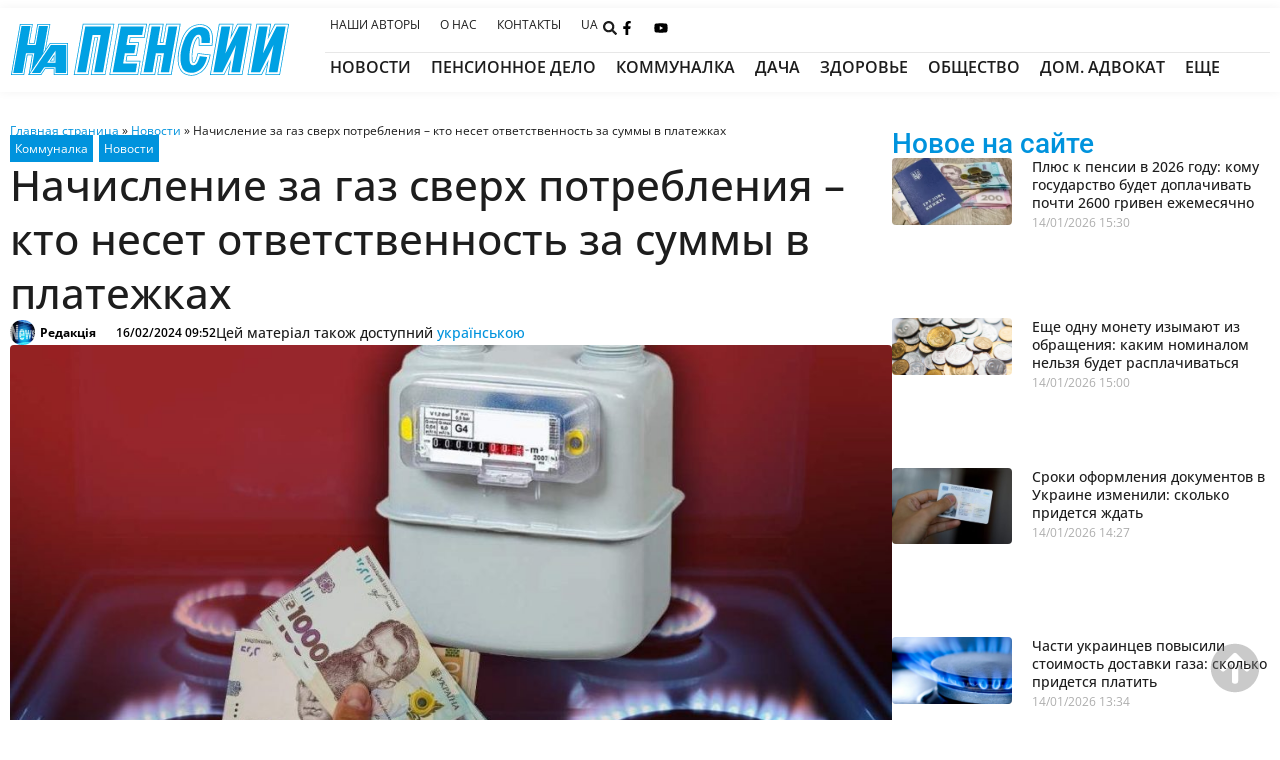

--- FILE ---
content_type: text/html; charset=UTF-8
request_url: https://napensii.ua/news/278302-nachislenie-za-gaz-sverh-potrebleniya-kto-neset-otvetstvennost-za-summy-v-platezhkah/
body_size: 88355
content:
<!doctype html>
<html lang="ru-RU">
<head><meta charset="UTF-8"><script type="4eeb562b55625ac51e723c49-text/javascript">if(navigator.userAgent.match(/MSIE|Internet Explorer/i)||navigator.userAgent.match(/Trident\/7\..*?rv:11/i)){var href=document.location.href;if(!href.match(/[?&]nowprocket/)){if(href.indexOf("?")==-1){if(href.indexOf("#")==-1){document.location.href=href+"?nowprocket=1"}else{document.location.href=href.replace("#","?nowprocket=1#")}}else{if(href.indexOf("#")==-1){document.location.href=href+"&nowprocket=1"}else{document.location.href=href.replace("#","&nowprocket=1#")}}}}</script><script type="4eeb562b55625ac51e723c49-text/javascript">(()=>{class RocketLazyLoadScripts{constructor(){this.v="2.0.4",this.userEvents=["keydown","keyup","mousedown","mouseup","mousemove","mouseover","mouseout","touchmove","touchstart","touchend","touchcancel","wheel","click","dblclick","input"],this.attributeEvents=["onblur","onclick","oncontextmenu","ondblclick","onfocus","onmousedown","onmouseenter","onmouseleave","onmousemove","onmouseout","onmouseover","onmouseup","onmousewheel","onscroll","onsubmit"]}async t(){this.i(),this.o(),/iP(ad|hone)/.test(navigator.userAgent)&&this.h(),this.u(),this.l(this),this.m(),this.k(this),this.p(this),this._(),await Promise.all([this.R(),this.L()]),this.lastBreath=Date.now(),this.S(this),this.P(),this.D(),this.O(),this.M(),await this.C(this.delayedScripts.normal),await this.C(this.delayedScripts.defer),await this.C(this.delayedScripts.async),await this.T(),await this.F(),await this.j(),await this.A(),window.dispatchEvent(new Event("rocket-allScriptsLoaded")),this.everythingLoaded=!0,this.lastTouchEnd&&await new Promise(t=>setTimeout(t,500-Date.now()+this.lastTouchEnd)),this.I(),this.H(),this.U(),this.W()}i(){this.CSPIssue=sessionStorage.getItem("rocketCSPIssue"),document.addEventListener("securitypolicyviolation",t=>{this.CSPIssue||"script-src-elem"!==t.violatedDirective||"data"!==t.blockedURI||(this.CSPIssue=!0,sessionStorage.setItem("rocketCSPIssue",!0))},{isRocket:!0})}o(){window.addEventListener("pageshow",t=>{this.persisted=t.persisted,this.realWindowLoadedFired=!0},{isRocket:!0}),window.addEventListener("pagehide",()=>{this.onFirstUserAction=null},{isRocket:!0})}h(){let t;function e(e){t=e}window.addEventListener("touchstart",e,{isRocket:!0}),window.addEventListener("touchend",function i(o){o.changedTouches[0]&&t.changedTouches[0]&&Math.abs(o.changedTouches[0].pageX-t.changedTouches[0].pageX)<10&&Math.abs(o.changedTouches[0].pageY-t.changedTouches[0].pageY)<10&&o.timeStamp-t.timeStamp<200&&(window.removeEventListener("touchstart",e,{isRocket:!0}),window.removeEventListener("touchend",i,{isRocket:!0}),"INPUT"===o.target.tagName&&"text"===o.target.type||(o.target.dispatchEvent(new TouchEvent("touchend",{target:o.target,bubbles:!0})),o.target.dispatchEvent(new MouseEvent("mouseover",{target:o.target,bubbles:!0})),o.target.dispatchEvent(new PointerEvent("click",{target:o.target,bubbles:!0,cancelable:!0,detail:1,clientX:o.changedTouches[0].clientX,clientY:o.changedTouches[0].clientY})),event.preventDefault()))},{isRocket:!0})}q(t){this.userActionTriggered||("mousemove"!==t.type||this.firstMousemoveIgnored?"keyup"===t.type||"mouseover"===t.type||"mouseout"===t.type||(this.userActionTriggered=!0,this.onFirstUserAction&&this.onFirstUserAction()):this.firstMousemoveIgnored=!0),"click"===t.type&&t.preventDefault(),t.stopPropagation(),t.stopImmediatePropagation(),"touchstart"===this.lastEvent&&"touchend"===t.type&&(this.lastTouchEnd=Date.now()),"click"===t.type&&(this.lastTouchEnd=0),this.lastEvent=t.type,t.composedPath&&t.composedPath()[0].getRootNode()instanceof ShadowRoot&&(t.rocketTarget=t.composedPath()[0]),this.savedUserEvents.push(t)}u(){this.savedUserEvents=[],this.userEventHandler=this.q.bind(this),this.userEvents.forEach(t=>window.addEventListener(t,this.userEventHandler,{passive:!1,isRocket:!0})),document.addEventListener("visibilitychange",this.userEventHandler,{isRocket:!0})}U(){this.userEvents.forEach(t=>window.removeEventListener(t,this.userEventHandler,{passive:!1,isRocket:!0})),document.removeEventListener("visibilitychange",this.userEventHandler,{isRocket:!0}),this.savedUserEvents.forEach(t=>{(t.rocketTarget||t.target).dispatchEvent(new window[t.constructor.name](t.type,t))})}m(){const t="return false",e=Array.from(this.attributeEvents,t=>"data-rocket-"+t),i="["+this.attributeEvents.join("],[")+"]",o="[data-rocket-"+this.attributeEvents.join("],[data-rocket-")+"]",s=(e,i,o)=>{o&&o!==t&&(e.setAttribute("data-rocket-"+i,o),e["rocket"+i]=new Function("event",o),e.setAttribute(i,t))};new MutationObserver(t=>{for(const n of t)"attributes"===n.type&&(n.attributeName.startsWith("data-rocket-")||this.everythingLoaded?n.attributeName.startsWith("data-rocket-")&&this.everythingLoaded&&this.N(n.target,n.attributeName.substring(12)):s(n.target,n.attributeName,n.target.getAttribute(n.attributeName))),"childList"===n.type&&n.addedNodes.forEach(t=>{if(t.nodeType===Node.ELEMENT_NODE)if(this.everythingLoaded)for(const i of[t,...t.querySelectorAll(o)])for(const t of i.getAttributeNames())e.includes(t)&&this.N(i,t.substring(12));else for(const e of[t,...t.querySelectorAll(i)])for(const t of e.getAttributeNames())this.attributeEvents.includes(t)&&s(e,t,e.getAttribute(t))})}).observe(document,{subtree:!0,childList:!0,attributeFilter:[...this.attributeEvents,...e]})}I(){this.attributeEvents.forEach(t=>{document.querySelectorAll("[data-rocket-"+t+"]").forEach(e=>{this.N(e,t)})})}N(t,e){const i=t.getAttribute("data-rocket-"+e);i&&(t.setAttribute(e,i),t.removeAttribute("data-rocket-"+e))}k(t){Object.defineProperty(HTMLElement.prototype,"onclick",{get(){return this.rocketonclick||null},set(e){this.rocketonclick=e,this.setAttribute(t.everythingLoaded?"onclick":"data-rocket-onclick","this.rocketonclick(event)")}})}S(t){function e(e,i){let o=e[i];e[i]=null,Object.defineProperty(e,i,{get:()=>o,set(s){t.everythingLoaded?o=s:e["rocket"+i]=o=s}})}e(document,"onreadystatechange"),e(window,"onload"),e(window,"onpageshow");try{Object.defineProperty(document,"readyState",{get:()=>t.rocketReadyState,set(e){t.rocketReadyState=e},configurable:!0}),document.readyState="loading"}catch(t){console.log("WPRocket DJE readyState conflict, bypassing")}}l(t){this.originalAddEventListener=EventTarget.prototype.addEventListener,this.originalRemoveEventListener=EventTarget.prototype.removeEventListener,this.savedEventListeners=[],EventTarget.prototype.addEventListener=function(e,i,o){o&&o.isRocket||!t.B(e,this)&&!t.userEvents.includes(e)||t.B(e,this)&&!t.userActionTriggered||e.startsWith("rocket-")||t.everythingLoaded?t.originalAddEventListener.call(this,e,i,o):(t.savedEventListeners.push({target:this,remove:!1,type:e,func:i,options:o}),"mouseenter"!==e&&"mouseleave"!==e||t.originalAddEventListener.call(this,e,t.savedUserEvents.push,o))},EventTarget.prototype.removeEventListener=function(e,i,o){o&&o.isRocket||!t.B(e,this)&&!t.userEvents.includes(e)||t.B(e,this)&&!t.userActionTriggered||e.startsWith("rocket-")||t.everythingLoaded?t.originalRemoveEventListener.call(this,e,i,o):t.savedEventListeners.push({target:this,remove:!0,type:e,func:i,options:o})}}J(t,e){this.savedEventListeners=this.savedEventListeners.filter(i=>{let o=i.type,s=i.target||window;return e!==o||t!==s||(this.B(o,s)&&(i.type="rocket-"+o),this.$(i),!1)})}H(){EventTarget.prototype.addEventListener=this.originalAddEventListener,EventTarget.prototype.removeEventListener=this.originalRemoveEventListener,this.savedEventListeners.forEach(t=>this.$(t))}$(t){t.remove?this.originalRemoveEventListener.call(t.target,t.type,t.func,t.options):this.originalAddEventListener.call(t.target,t.type,t.func,t.options)}p(t){let e;function i(e){return t.everythingLoaded?e:e.split(" ").map(t=>"load"===t||t.startsWith("load.")?"rocket-jquery-load":t).join(" ")}function o(o){function s(e){const s=o.fn[e];o.fn[e]=o.fn.init.prototype[e]=function(){return this[0]===window&&t.userActionTriggered&&("string"==typeof arguments[0]||arguments[0]instanceof String?arguments[0]=i(arguments[0]):"object"==typeof arguments[0]&&Object.keys(arguments[0]).forEach(t=>{const e=arguments[0][t];delete arguments[0][t],arguments[0][i(t)]=e})),s.apply(this,arguments),this}}if(o&&o.fn&&!t.allJQueries.includes(o)){const e={DOMContentLoaded:[],"rocket-DOMContentLoaded":[]};for(const t in e)document.addEventListener(t,()=>{e[t].forEach(t=>t())},{isRocket:!0});o.fn.ready=o.fn.init.prototype.ready=function(i){function s(){parseInt(o.fn.jquery)>2?setTimeout(()=>i.bind(document)(o)):i.bind(document)(o)}return"function"==typeof i&&(t.realDomReadyFired?!t.userActionTriggered||t.fauxDomReadyFired?s():e["rocket-DOMContentLoaded"].push(s):e.DOMContentLoaded.push(s)),o([])},s("on"),s("one"),s("off"),t.allJQueries.push(o)}e=o}t.allJQueries=[],o(window.jQuery),Object.defineProperty(window,"jQuery",{get:()=>e,set(t){o(t)}})}P(){const t=new Map;document.write=document.writeln=function(e){const i=document.currentScript,o=document.createRange(),s=i.parentElement;let n=t.get(i);void 0===n&&(n=i.nextSibling,t.set(i,n));const c=document.createDocumentFragment();o.setStart(c,0),c.appendChild(o.createContextualFragment(e)),s.insertBefore(c,n)}}async R(){return new Promise(t=>{this.userActionTriggered?t():this.onFirstUserAction=t})}async L(){return new Promise(t=>{document.addEventListener("DOMContentLoaded",()=>{this.realDomReadyFired=!0,t()},{isRocket:!0})})}async j(){return this.realWindowLoadedFired?Promise.resolve():new Promise(t=>{window.addEventListener("load",t,{isRocket:!0})})}M(){this.pendingScripts=[];this.scriptsMutationObserver=new MutationObserver(t=>{for(const e of t)e.addedNodes.forEach(t=>{"SCRIPT"!==t.tagName||t.noModule||t.isWPRocket||this.pendingScripts.push({script:t,promise:new Promise(e=>{const i=()=>{const i=this.pendingScripts.findIndex(e=>e.script===t);i>=0&&this.pendingScripts.splice(i,1),e()};t.addEventListener("load",i,{isRocket:!0}),t.addEventListener("error",i,{isRocket:!0}),setTimeout(i,1e3)})})})}),this.scriptsMutationObserver.observe(document,{childList:!0,subtree:!0})}async F(){await this.X(),this.pendingScripts.length?(await this.pendingScripts[0].promise,await this.F()):this.scriptsMutationObserver.disconnect()}D(){this.delayedScripts={normal:[],async:[],defer:[]},document.querySelectorAll("script[type$=rocketlazyloadscript]").forEach(t=>{t.hasAttribute("data-rocket-src")?t.hasAttribute("async")&&!1!==t.async?this.delayedScripts.async.push(t):t.hasAttribute("defer")&&!1!==t.defer||"module"===t.getAttribute("data-rocket-type")?this.delayedScripts.defer.push(t):this.delayedScripts.normal.push(t):this.delayedScripts.normal.push(t)})}async _(){await this.L();let t=[];document.querySelectorAll("script[type$=rocketlazyloadscript][data-rocket-src]").forEach(e=>{let i=e.getAttribute("data-rocket-src");if(i&&!i.startsWith("data:")){i.startsWith("//")&&(i=location.protocol+i);try{const o=new URL(i).origin;o!==location.origin&&t.push({src:o,crossOrigin:e.crossOrigin||"module"===e.getAttribute("data-rocket-type")})}catch(t){}}}),t=[...new Map(t.map(t=>[JSON.stringify(t),t])).values()],this.Y(t,"preconnect")}async G(t){if(await this.K(),!0!==t.noModule||!("noModule"in HTMLScriptElement.prototype))return new Promise(e=>{let i;function o(){(i||t).setAttribute("data-rocket-status","executed"),e()}try{if(navigator.userAgent.includes("Firefox/")||""===navigator.vendor||this.CSPIssue)i=document.createElement("script"),[...t.attributes].forEach(t=>{let e=t.nodeName;"type"!==e&&("data-rocket-type"===e&&(e="type"),"data-rocket-src"===e&&(e="src"),i.setAttribute(e,t.nodeValue))}),t.text&&(i.text=t.text),t.nonce&&(i.nonce=t.nonce),i.hasAttribute("src")?(i.addEventListener("load",o,{isRocket:!0}),i.addEventListener("error",()=>{i.setAttribute("data-rocket-status","failed-network"),e()},{isRocket:!0}),setTimeout(()=>{i.isConnected||e()},1)):(i.text=t.text,o()),i.isWPRocket=!0,t.parentNode.replaceChild(i,t);else{const i=t.getAttribute("data-rocket-type"),s=t.getAttribute("data-rocket-src");i?(t.type=i,t.removeAttribute("data-rocket-type")):t.removeAttribute("type"),t.addEventListener("load",o,{isRocket:!0}),t.addEventListener("error",i=>{this.CSPIssue&&i.target.src.startsWith("data:")?(console.log("WPRocket: CSP fallback activated"),t.removeAttribute("src"),this.G(t).then(e)):(t.setAttribute("data-rocket-status","failed-network"),e())},{isRocket:!0}),s?(t.fetchPriority="high",t.removeAttribute("data-rocket-src"),t.src=s):t.src="data:text/javascript;base64,"+window.btoa(unescape(encodeURIComponent(t.text)))}}catch(i){t.setAttribute("data-rocket-status","failed-transform"),e()}});t.setAttribute("data-rocket-status","skipped")}async C(t){const e=t.shift();return e?(e.isConnected&&await this.G(e),this.C(t)):Promise.resolve()}O(){this.Y([...this.delayedScripts.normal,...this.delayedScripts.defer,...this.delayedScripts.async],"preload")}Y(t,e){this.trash=this.trash||[];let i=!0;var o=document.createDocumentFragment();t.forEach(t=>{const s=t.getAttribute&&t.getAttribute("data-rocket-src")||t.src;if(s&&!s.startsWith("data:")){const n=document.createElement("link");n.href=s,n.rel=e,"preconnect"!==e&&(n.as="script",n.fetchPriority=i?"high":"low"),t.getAttribute&&"module"===t.getAttribute("data-rocket-type")&&(n.crossOrigin=!0),t.crossOrigin&&(n.crossOrigin=t.crossOrigin),t.integrity&&(n.integrity=t.integrity),t.nonce&&(n.nonce=t.nonce),o.appendChild(n),this.trash.push(n),i=!1}}),document.head.appendChild(o)}W(){this.trash.forEach(t=>t.remove())}async T(){try{document.readyState="interactive"}catch(t){}this.fauxDomReadyFired=!0;try{await this.K(),this.J(document,"readystatechange"),document.dispatchEvent(new Event("rocket-readystatechange")),await this.K(),document.rocketonreadystatechange&&document.rocketonreadystatechange(),await this.K(),this.J(document,"DOMContentLoaded"),document.dispatchEvent(new Event("rocket-DOMContentLoaded")),await this.K(),this.J(window,"DOMContentLoaded"),window.dispatchEvent(new Event("rocket-DOMContentLoaded"))}catch(t){console.error(t)}}async A(){try{document.readyState="complete"}catch(t){}try{await this.K(),this.J(document,"readystatechange"),document.dispatchEvent(new Event("rocket-readystatechange")),await this.K(),document.rocketonreadystatechange&&document.rocketonreadystatechange(),await this.K(),this.J(window,"load"),window.dispatchEvent(new Event("rocket-load")),await this.K(),window.rocketonload&&window.rocketonload(),await this.K(),this.allJQueries.forEach(t=>t(window).trigger("rocket-jquery-load")),await this.K(),this.J(window,"pageshow");const t=new Event("rocket-pageshow");t.persisted=this.persisted,window.dispatchEvent(t),await this.K(),window.rocketonpageshow&&window.rocketonpageshow({persisted:this.persisted})}catch(t){console.error(t)}}async K(){Date.now()-this.lastBreath>45&&(await this.X(),this.lastBreath=Date.now())}async X(){return document.hidden?new Promise(t=>setTimeout(t)):new Promise(t=>requestAnimationFrame(t))}B(t,e){return e===document&&"readystatechange"===t||(e===document&&"DOMContentLoaded"===t||(e===window&&"DOMContentLoaded"===t||(e===window&&"load"===t||e===window&&"pageshow"===t)))}static run(){(new RocketLazyLoadScripts).t()}}RocketLazyLoadScripts.run()})();</script>
	
	<meta name="viewport" content="width=device-width, initial-scale=1">
	<link rel="profile" href="https://gmpg.org/xfn/11">
	<meta name='robots' content='index, follow, max-image-preview:large, max-snippet:-1, max-video-preview:-1' />
	<style></style>
	<link rel="alternate" hreflang="ru" href="https://napensii.ua/news/278302-nachislenie-za-gaz-sverh-potrebleniya-kto-neset-otvetstvennost-za-summy-v-platezhkah/" />
<link rel="alternate" hreflang="uk" href="https://napensii.ua/uk/news/278304-narahuvannya-za-gaz-ponad-spozhyvannya-hto-nese-vidpovidalnist-za-sumy-v-platizhkah/" />
<link rel="alternate" hreflang="x-default" href="https://napensii.ua/news/278302-nachislenie-za-gaz-sverh-potrebleniya-kto-neset-otvetstvennost-za-summy-v-platezhkah/" />

	<!-- This site is optimized with the Yoast SEO plugin v26.4 - https://yoast.com/wordpress/plugins/seo/ -->
	<title>Начисление счетов за газ – как это происходит - На пенсии</title>
<link crossorigin data-rocket-preload as="font" href="https://napensii.ua/wp-content/uploads/elementor/google-fonts/fonts/roboto-60dc2a88.woff2" rel="preload">
<link crossorigin data-rocket-preload as="font" href="https://napensii.ua/wp-content/uploads/elementor/google-fonts/fonts/roboto-6fa0783f.woff2" rel="preload">
<link crossorigin data-rocket-preload as="font" href="https://napensii.ua/wp-content/uploads/elementor/google-fonts/fonts/roboto-c4482425.woff2" rel="preload">
<link crossorigin data-rocket-preload as="font" href="https://napensii.ua/wp-content/uploads/elementor/google-fonts/fonts/roboto-fb5169d9.woff2" rel="preload">
<link crossorigin data-rocket-preload as="font" href="https://napensii.ua/wp-content/uploads/elementor/google-fonts/fonts/opensans-13e91d7e.woff2" rel="preload">
<link crossorigin data-rocket-preload as="font" href="https://napensii.ua/wp-content/uploads/elementor/google-fonts/fonts/opensans-8a8b2b0f.woff2" rel="preload">
<style id="wpr-usedcss">img:is([sizes=auto i],[sizes^="auto," i]){contain-intrinsic-size:3000px 1500px}img.emoji{display:inline!important;border:none!important;box-shadow:none!important;height:1em!important;width:1em!important;margin:0 .07em!important;vertical-align:-.1em!important;background:0 0!important;padding:0!important}:where(.wp-block-button__link){border-radius:9999px;box-shadow:none;padding:calc(.667em + 2px) calc(1.333em + 2px);text-decoration:none}:root :where(.wp-block-button .wp-block-button__link.is-style-outline),:root :where(.wp-block-button.is-style-outline>.wp-block-button__link){border:2px solid;padding:.667em 1.333em}:root :where(.wp-block-button .wp-block-button__link.is-style-outline:not(.has-text-color)),:root :where(.wp-block-button.is-style-outline>.wp-block-button__link:not(.has-text-color)){color:currentColor}:root :where(.wp-block-button .wp-block-button__link.is-style-outline:not(.has-background)),:root :where(.wp-block-button.is-style-outline>.wp-block-button__link:not(.has-background)){background-color:initial;background-image:none}:where(.wp-block-calendar table:not(.has-background) th){background:#ddd}:where(.wp-block-columns){margin-bottom:1.75em}:where(.wp-block-columns.has-background){padding:1.25em 2.375em}:where(.wp-block-post-comments input[type=submit]){border:none}:where(.wp-block-cover-image:not(.has-text-color)),:where(.wp-block-cover:not(.has-text-color)){color:#fff}:where(.wp-block-cover-image.is-light:not(.has-text-color)),:where(.wp-block-cover.is-light:not(.has-text-color)){color:#000}:root :where(.wp-block-cover h1:not(.has-text-color)),:root :where(.wp-block-cover h2:not(.has-text-color)),:root :where(.wp-block-cover h3:not(.has-text-color)),:root :where(.wp-block-cover h4:not(.has-text-color)),:root :where(.wp-block-cover h5:not(.has-text-color)),:root :where(.wp-block-cover h6:not(.has-text-color)),:root :where(.wp-block-cover p:not(.has-text-color)){color:inherit}:where(.wp-block-file){margin-bottom:1.5em}:where(.wp-block-file__button){border-radius:2em;display:inline-block;padding:.5em 1em}:where(.wp-block-file__button):is(a):active,:where(.wp-block-file__button):is(a):focus,:where(.wp-block-file__button):is(a):hover,:where(.wp-block-file__button):is(a):visited{box-shadow:none;color:#fff;opacity:.85;text-decoration:none}:where(.wp-block-group.wp-block-group-is-layout-constrained){position:relative}:root :where(.wp-block-image.is-style-rounded img,.wp-block-image .is-style-rounded img){border-radius:9999px}:where(.wp-block-latest-comments:not([style*=line-height] .wp-block-latest-comments__comment)){line-height:1.1}:where(.wp-block-latest-comments:not([style*=line-height] .wp-block-latest-comments__comment-excerpt p)){line-height:1.8}:root :where(.wp-block-latest-posts.is-grid){padding:0}:root :where(.wp-block-latest-posts.wp-block-latest-posts__list){padding-left:0}ol,ul{box-sizing:border-box}:root :where(.wp-block-list.has-background){padding:1.25em 2.375em}:where(.wp-block-navigation.has-background .wp-block-navigation-item a:not(.wp-element-button)),:where(.wp-block-navigation.has-background .wp-block-navigation-submenu a:not(.wp-element-button)){padding:.5em 1em}:where(.wp-block-navigation .wp-block-navigation__submenu-container .wp-block-navigation-item a:not(.wp-element-button)),:where(.wp-block-navigation .wp-block-navigation__submenu-container .wp-block-navigation-submenu a:not(.wp-element-button)),:where(.wp-block-navigation .wp-block-navigation__submenu-container .wp-block-navigation-submenu button.wp-block-navigation-item__content),:where(.wp-block-navigation .wp-block-navigation__submenu-container .wp-block-pages-list__item button.wp-block-navigation-item__content){padding:.5em 1em}:root :where(p.has-background){padding:1.25em 2.375em}:where(p.has-text-color:not(.has-link-color)) a{color:inherit}:where(.wp-block-post-comments-form) input:not([type=submit]),:where(.wp-block-post-comments-form) textarea{border:1px solid #949494;font-family:inherit;font-size:1em}:where(.wp-block-post-comments-form) input:where(:not([type=submit]):not([type=checkbox])),:where(.wp-block-post-comments-form) textarea{padding:calc(.667em + 2px)}:where(.wp-block-post-excerpt){box-sizing:border-box;margin-bottom:var(--wp--style--block-gap);margin-top:var(--wp--style--block-gap)}:where(.wp-block-preformatted.has-background){padding:1.25em 2.375em}:where(.wp-block-search__button){border:1px solid #ccc;padding:6px 10px}:where(.wp-block-search__input){font-family:inherit;font-size:inherit;font-style:inherit;font-weight:inherit;letter-spacing:inherit;line-height:inherit;text-transform:inherit}:where(.wp-block-search__button-inside .wp-block-search__inside-wrapper){border:1px solid #949494;box-sizing:border-box;padding:4px}:where(.wp-block-search__button-inside .wp-block-search__inside-wrapper) .wp-block-search__input{border:none;border-radius:0;padding:0 4px}:where(.wp-block-search__button-inside .wp-block-search__inside-wrapper) .wp-block-search__input:focus{outline:0}:where(.wp-block-search__button-inside .wp-block-search__inside-wrapper) :where(.wp-block-search__button){padding:4px 8px}:root :where(.wp-block-separator.is-style-dots){height:auto;line-height:1;text-align:center}:root :where(.wp-block-separator.is-style-dots):before{color:currentColor;content:"···";font-family:serif;font-size:1.5em;letter-spacing:2em;padding-left:2em}:root :where(.wp-block-site-logo.is-style-rounded){border-radius:9999px}:where(.wp-block-social-links:not(.is-style-logos-only)) .wp-social-link{background-color:#f0f0f0;color:#444}:where(.wp-block-social-links:not(.is-style-logos-only)) .wp-social-link-amazon{background-color:#f90;color:#fff}:where(.wp-block-social-links:not(.is-style-logos-only)) .wp-social-link-bandcamp{background-color:#1ea0c3;color:#fff}:where(.wp-block-social-links:not(.is-style-logos-only)) .wp-social-link-behance{background-color:#0757fe;color:#fff}:where(.wp-block-social-links:not(.is-style-logos-only)) .wp-social-link-bluesky{background-color:#0a7aff;color:#fff}:where(.wp-block-social-links:not(.is-style-logos-only)) .wp-social-link-codepen{background-color:#1e1f26;color:#fff}:where(.wp-block-social-links:not(.is-style-logos-only)) .wp-social-link-deviantart{background-color:#02e49b;color:#fff}:where(.wp-block-social-links:not(.is-style-logos-only)) .wp-social-link-discord{background-color:#5865f2;color:#fff}:where(.wp-block-social-links:not(.is-style-logos-only)) .wp-social-link-dribbble{background-color:#e94c89;color:#fff}:where(.wp-block-social-links:not(.is-style-logos-only)) .wp-social-link-dropbox{background-color:#4280ff;color:#fff}:where(.wp-block-social-links:not(.is-style-logos-only)) .wp-social-link-etsy{background-color:#f45800;color:#fff}:where(.wp-block-social-links:not(.is-style-logos-only)) .wp-social-link-facebook{background-color:#0866ff;color:#fff}:where(.wp-block-social-links:not(.is-style-logos-only)) .wp-social-link-fivehundredpx{background-color:#000;color:#fff}:where(.wp-block-social-links:not(.is-style-logos-only)) .wp-social-link-flickr{background-color:#0461dd;color:#fff}:where(.wp-block-social-links:not(.is-style-logos-only)) .wp-social-link-foursquare{background-color:#e65678;color:#fff}:where(.wp-block-social-links:not(.is-style-logos-only)) .wp-social-link-github{background-color:#24292d;color:#fff}:where(.wp-block-social-links:not(.is-style-logos-only)) .wp-social-link-goodreads{background-color:#eceadd;color:#382110}:where(.wp-block-social-links:not(.is-style-logos-only)) .wp-social-link-google{background-color:#ea4434;color:#fff}:where(.wp-block-social-links:not(.is-style-logos-only)) .wp-social-link-gravatar{background-color:#1d4fc4;color:#fff}:where(.wp-block-social-links:not(.is-style-logos-only)) .wp-social-link-instagram{background-color:#f00075;color:#fff}:where(.wp-block-social-links:not(.is-style-logos-only)) .wp-social-link-lastfm{background-color:#e21b24;color:#fff}:where(.wp-block-social-links:not(.is-style-logos-only)) .wp-social-link-linkedin{background-color:#0d66c2;color:#fff}:where(.wp-block-social-links:not(.is-style-logos-only)) .wp-social-link-mastodon{background-color:#3288d4;color:#fff}:where(.wp-block-social-links:not(.is-style-logos-only)) .wp-social-link-medium{background-color:#000;color:#fff}:where(.wp-block-social-links:not(.is-style-logos-only)) .wp-social-link-meetup{background-color:#f6405f;color:#fff}:where(.wp-block-social-links:not(.is-style-logos-only)) .wp-social-link-patreon{background-color:#000;color:#fff}:where(.wp-block-social-links:not(.is-style-logos-only)) .wp-social-link-pinterest{background-color:#e60122;color:#fff}:where(.wp-block-social-links:not(.is-style-logos-only)) .wp-social-link-pocket{background-color:#ef4155;color:#fff}:where(.wp-block-social-links:not(.is-style-logos-only)) .wp-social-link-reddit{background-color:#ff4500;color:#fff}:where(.wp-block-social-links:not(.is-style-logos-only)) .wp-social-link-skype{background-color:#0478d7;color:#fff}:where(.wp-block-social-links:not(.is-style-logos-only)) .wp-social-link-snapchat{background-color:#fefc00;color:#fff;stroke:#000}:where(.wp-block-social-links:not(.is-style-logos-only)) .wp-social-link-soundcloud{background-color:#ff5600;color:#fff}:where(.wp-block-social-links:not(.is-style-logos-only)) .wp-social-link-spotify{background-color:#1bd760;color:#fff}:where(.wp-block-social-links:not(.is-style-logos-only)) .wp-social-link-telegram{background-color:#2aabee;color:#fff}:where(.wp-block-social-links:not(.is-style-logos-only)) .wp-social-link-threads{background-color:#000;color:#fff}:where(.wp-block-social-links:not(.is-style-logos-only)) .wp-social-link-tiktok{background-color:#000;color:#fff}:where(.wp-block-social-links:not(.is-style-logos-only)) .wp-social-link-tumblr{background-color:#011835;color:#fff}:where(.wp-block-social-links:not(.is-style-logos-only)) .wp-social-link-twitch{background-color:#6440a4;color:#fff}:where(.wp-block-social-links:not(.is-style-logos-only)) .wp-social-link-twitter{background-color:#1da1f2;color:#fff}:where(.wp-block-social-links:not(.is-style-logos-only)) .wp-social-link-vimeo{background-color:#1eb7ea;color:#fff}:where(.wp-block-social-links:not(.is-style-logos-only)) .wp-social-link-vk{background-color:#4680c2;color:#fff}:where(.wp-block-social-links:not(.is-style-logos-only)) .wp-social-link-wordpress{background-color:#3499cd;color:#fff}:where(.wp-block-social-links:not(.is-style-logos-only)) .wp-social-link-whatsapp{background-color:#25d366;color:#fff}:where(.wp-block-social-links:not(.is-style-logos-only)) .wp-social-link-x{background-color:#000;color:#fff}:where(.wp-block-social-links:not(.is-style-logos-only)) .wp-social-link-yelp{background-color:#d32422;color:#fff}:where(.wp-block-social-links:not(.is-style-logos-only)) .wp-social-link-youtube{background-color:red;color:#fff}:where(.wp-block-social-links.is-style-logos-only) .wp-social-link{background:0 0}:where(.wp-block-social-links.is-style-logos-only) .wp-social-link svg{height:1.25em;width:1.25em}:where(.wp-block-social-links.is-style-logos-only) .wp-social-link-amazon{color:#f90}:where(.wp-block-social-links.is-style-logos-only) .wp-social-link-bandcamp{color:#1ea0c3}:where(.wp-block-social-links.is-style-logos-only) .wp-social-link-behance{color:#0757fe}:where(.wp-block-social-links.is-style-logos-only) .wp-social-link-bluesky{color:#0a7aff}:where(.wp-block-social-links.is-style-logos-only) .wp-social-link-codepen{color:#1e1f26}:where(.wp-block-social-links.is-style-logos-only) .wp-social-link-deviantart{color:#02e49b}:where(.wp-block-social-links.is-style-logos-only) .wp-social-link-discord{color:#5865f2}:where(.wp-block-social-links.is-style-logos-only) .wp-social-link-dribbble{color:#e94c89}:where(.wp-block-social-links.is-style-logos-only) .wp-social-link-dropbox{color:#4280ff}:where(.wp-block-social-links.is-style-logos-only) .wp-social-link-etsy{color:#f45800}:where(.wp-block-social-links.is-style-logos-only) .wp-social-link-facebook{color:#0866ff}:where(.wp-block-social-links.is-style-logos-only) .wp-social-link-fivehundredpx{color:#000}:where(.wp-block-social-links.is-style-logos-only) .wp-social-link-flickr{color:#0461dd}:where(.wp-block-social-links.is-style-logos-only) .wp-social-link-foursquare{color:#e65678}:where(.wp-block-social-links.is-style-logos-only) .wp-social-link-github{color:#24292d}:where(.wp-block-social-links.is-style-logos-only) .wp-social-link-goodreads{color:#382110}:where(.wp-block-social-links.is-style-logos-only) .wp-social-link-google{color:#ea4434}:where(.wp-block-social-links.is-style-logos-only) .wp-social-link-gravatar{color:#1d4fc4}:where(.wp-block-social-links.is-style-logos-only) .wp-social-link-instagram{color:#f00075}:where(.wp-block-social-links.is-style-logos-only) .wp-social-link-lastfm{color:#e21b24}:where(.wp-block-social-links.is-style-logos-only) .wp-social-link-linkedin{color:#0d66c2}:where(.wp-block-social-links.is-style-logos-only) .wp-social-link-mastodon{color:#3288d4}:where(.wp-block-social-links.is-style-logos-only) .wp-social-link-medium{color:#000}:where(.wp-block-social-links.is-style-logos-only) .wp-social-link-meetup{color:#f6405f}:where(.wp-block-social-links.is-style-logos-only) .wp-social-link-patreon{color:#000}:where(.wp-block-social-links.is-style-logos-only) .wp-social-link-pinterest{color:#e60122}:where(.wp-block-social-links.is-style-logos-only) .wp-social-link-pocket{color:#ef4155}:where(.wp-block-social-links.is-style-logos-only) .wp-social-link-reddit{color:#ff4500}:where(.wp-block-social-links.is-style-logos-only) .wp-social-link-skype{color:#0478d7}:where(.wp-block-social-links.is-style-logos-only) .wp-social-link-snapchat{color:#fff;stroke:#000}:where(.wp-block-social-links.is-style-logos-only) .wp-social-link-soundcloud{color:#ff5600}:where(.wp-block-social-links.is-style-logos-only) .wp-social-link-spotify{color:#1bd760}:where(.wp-block-social-links.is-style-logos-only) .wp-social-link-telegram{color:#2aabee}:where(.wp-block-social-links.is-style-logos-only) .wp-social-link-threads{color:#000}:where(.wp-block-social-links.is-style-logos-only) .wp-social-link-tiktok{color:#000}:where(.wp-block-social-links.is-style-logos-only) .wp-social-link-tumblr{color:#011835}:where(.wp-block-social-links.is-style-logos-only) .wp-social-link-twitch{color:#6440a4}:where(.wp-block-social-links.is-style-logos-only) .wp-social-link-twitter{color:#1da1f2}:where(.wp-block-social-links.is-style-logos-only) .wp-social-link-vimeo{color:#1eb7ea}:where(.wp-block-social-links.is-style-logos-only) .wp-social-link-vk{color:#4680c2}:where(.wp-block-social-links.is-style-logos-only) .wp-social-link-whatsapp{color:#25d366}:where(.wp-block-social-links.is-style-logos-only) .wp-social-link-wordpress{color:#3499cd}:where(.wp-block-social-links.is-style-logos-only) .wp-social-link-x{color:#000}:where(.wp-block-social-links.is-style-logos-only) .wp-social-link-yelp{color:#d32422}:where(.wp-block-social-links.is-style-logos-only) .wp-social-link-youtube{color:red}:root :where(.wp-block-social-links .wp-social-link a){padding:.25em}:root :where(.wp-block-social-links.is-style-logos-only .wp-social-link a){padding:0}:root :where(.wp-block-social-links.is-style-pill-shape .wp-social-link a){padding-left:.6666666667em;padding-right:.6666666667em}:root :where(.wp-block-tag-cloud.is-style-outline){display:flex;flex-wrap:wrap;gap:1ch}:root :where(.wp-block-tag-cloud.is-style-outline a){border:1px solid;font-size:unset!important;margin-right:0;padding:1ch 2ch;text-decoration:none!important}:root :where(.wp-block-table-of-contents){box-sizing:border-box}:where(.wp-block-term-description){box-sizing:border-box;margin-bottom:var(--wp--style--block-gap);margin-top:var(--wp--style--block-gap)}:where(pre.wp-block-verse){font-family:inherit}:root{--wp--preset--font-size--normal:16px;--wp--preset--font-size--huge:42px}html :where(.has-border-color){border-style:solid}html :where([style*=border-top-color]){border-top-style:solid}html :where([style*=border-right-color]){border-right-style:solid}html :where([style*=border-bottom-color]){border-bottom-style:solid}html :where([style*=border-left-color]){border-left-style:solid}html :where([style*=border-width]){border-style:solid}html :where([style*=border-top-width]){border-top-style:solid}html :where([style*=border-right-width]){border-right-style:solid}html :where([style*=border-bottom-width]){border-bottom-style:solid}html :where([style*=border-left-width]){border-left-style:solid}html :where(img[class*=wp-image-]){height:auto;max-width:100%}:where(figure){margin:0 0 1em}html :where(.is-position-sticky){--wp-admin--admin-bar--position-offset:var(--wp-admin--admin-bar--height, 0px)}@media screen and (max-width:600px){html :where(.is-position-sticky){--wp-admin--admin-bar--position-offset:0px}}:root{--wp--preset--aspect-ratio--square:1;--wp--preset--aspect-ratio--4-3:4/3;--wp--preset--aspect-ratio--3-4:3/4;--wp--preset--aspect-ratio--3-2:3/2;--wp--preset--aspect-ratio--2-3:2/3;--wp--preset--aspect-ratio--16-9:16/9;--wp--preset--aspect-ratio--9-16:9/16;--wp--preset--color--black:#000000;--wp--preset--color--cyan-bluish-gray:#abb8c3;--wp--preset--color--white:#ffffff;--wp--preset--color--pale-pink:#f78da7;--wp--preset--color--vivid-red:#cf2e2e;--wp--preset--color--luminous-vivid-orange:#ff6900;--wp--preset--color--luminous-vivid-amber:#fcb900;--wp--preset--color--light-green-cyan:#7bdcb5;--wp--preset--color--vivid-green-cyan:#00d084;--wp--preset--color--pale-cyan-blue:#8ed1fc;--wp--preset--color--vivid-cyan-blue:#0693e3;--wp--preset--color--vivid-purple:#9b51e0;--wp--preset--gradient--vivid-cyan-blue-to-vivid-purple:linear-gradient(135deg,rgba(6, 147, 227, 1) 0%,rgb(155, 81, 224) 100%);--wp--preset--gradient--light-green-cyan-to-vivid-green-cyan:linear-gradient(135deg,rgb(122, 220, 180) 0%,rgb(0, 208, 130) 100%);--wp--preset--gradient--luminous-vivid-amber-to-luminous-vivid-orange:linear-gradient(135deg,rgba(252, 185, 0, 1) 0%,rgba(255, 105, 0, 1) 100%);--wp--preset--gradient--luminous-vivid-orange-to-vivid-red:linear-gradient(135deg,rgba(255, 105, 0, 1) 0%,rgb(207, 46, 46) 100%);--wp--preset--gradient--very-light-gray-to-cyan-bluish-gray:linear-gradient(135deg,rgb(238, 238, 238) 0%,rgb(169, 184, 195) 100%);--wp--preset--gradient--cool-to-warm-spectrum:linear-gradient(135deg,rgb(74, 234, 220) 0%,rgb(151, 120, 209) 20%,rgb(207, 42, 186) 40%,rgb(238, 44, 130) 60%,rgb(251, 105, 98) 80%,rgb(254, 248, 76) 100%);--wp--preset--gradient--blush-light-purple:linear-gradient(135deg,rgb(255, 206, 236) 0%,rgb(152, 150, 240) 100%);--wp--preset--gradient--blush-bordeaux:linear-gradient(135deg,rgb(254, 205, 165) 0%,rgb(254, 45, 45) 50%,rgb(107, 0, 62) 100%);--wp--preset--gradient--luminous-dusk:linear-gradient(135deg,rgb(255, 203, 112) 0%,rgb(199, 81, 192) 50%,rgb(65, 88, 208) 100%);--wp--preset--gradient--pale-ocean:linear-gradient(135deg,rgb(255, 245, 203) 0%,rgb(182, 227, 212) 50%,rgb(51, 167, 181) 100%);--wp--preset--gradient--electric-grass:linear-gradient(135deg,rgb(202, 248, 128) 0%,rgb(113, 206, 126) 100%);--wp--preset--gradient--midnight:linear-gradient(135deg,rgb(2, 3, 129) 0%,rgb(40, 116, 252) 100%);--wp--preset--font-size--small:13px;--wp--preset--font-size--medium:20px;--wp--preset--font-size--large:36px;--wp--preset--font-size--x-large:42px;--wp--preset--spacing--20:0.44rem;--wp--preset--spacing--30:0.67rem;--wp--preset--spacing--40:1rem;--wp--preset--spacing--50:1.5rem;--wp--preset--spacing--60:2.25rem;--wp--preset--spacing--70:3.38rem;--wp--preset--spacing--80:5.06rem;--wp--preset--shadow--natural:6px 6px 9px rgba(0, 0, 0, .2);--wp--preset--shadow--deep:12px 12px 50px rgba(0, 0, 0, .4);--wp--preset--shadow--sharp:6px 6px 0px rgba(0, 0, 0, .2);--wp--preset--shadow--outlined:6px 6px 0px -3px rgba(255, 255, 255, 1),6px 6px rgba(0, 0, 0, 1);--wp--preset--shadow--crisp:6px 6px 0px rgba(0, 0, 0, 1)}:root{--wp--style--global--content-size:800px;--wp--style--global--wide-size:1200px}:where(body){margin:0}:where(.wp-site-blocks)>*{margin-block-start:24px;margin-block-end:0}:where(.wp-site-blocks)>:first-child{margin-block-start:0}:where(.wp-site-blocks)>:last-child{margin-block-end:0}:root{--wp--style--block-gap:24px}:root :where(.is-layout-flow)>:first-child{margin-block-start:0}:root :where(.is-layout-flow)>:last-child{margin-block-end:0}:root :where(.is-layout-flow)>*{margin-block-start:24px;margin-block-end:0}:root :where(.is-layout-constrained)>:first-child{margin-block-start:0}:root :where(.is-layout-constrained)>:last-child{margin-block-end:0}:root :where(.is-layout-constrained)>*{margin-block-start:24px;margin-block-end:0}:root :where(.is-layout-flex){gap:24px}:root :where(.is-layout-grid){gap:24px}body{padding-top:0;padding-right:0;padding-bottom:0;padding-left:0}a:where(:not(.wp-element-button)){text-decoration:underline}:root :where(.wp-element-button,.wp-block-button__link){background-color:#32373c;border-width:0;color:#fff;font-family:inherit;font-size:inherit;line-height:inherit;padding:calc(.667em + 2px) calc(1.333em + 2px);text-decoration:none}:root :where(.wp-block-pullquote){font-size:1.5em;line-height:1.6}.wpml-ls-legacy-list-horizontal{border:1px solid transparent;padding:7px;clear:both}.wpml-ls-legacy-list-horizontal>ul{padding:0;margin:0!important;list-style-type:none}.wpml-ls-legacy-list-horizontal .wpml-ls-item{padding:0;margin:0;list-style-type:none;display:inline-block}.wpml-ls-legacy-list-horizontal a{display:block;text-decoration:none;padding:5px 10px 6px;line-height:1}.wpml-ls-legacy-list-horizontal a span{vertical-align:middle}ul .wpml-ls-menu-item a{display:flex;align-items:center}html{line-height:1.15;-webkit-text-size-adjust:100%}*,:after,:before{box-sizing:border-box}body{background-color:#fff;color:#333;font-family:-apple-system,BlinkMacSystemFont,'Segoe UI',Roboto,'Helvetica Neue',Arial,'Noto Sans',sans-serif,'Apple Color Emoji','Segoe UI Emoji','Segoe UI Symbol','Noto Color Emoji';font-size:1rem;font-weight:400;line-height:1.5;margin:0;-webkit-font-smoothing:antialiased;-moz-osx-font-smoothing:grayscale}h1,h2,h3,h4{color:inherit;font-family:inherit;font-weight:500;line-height:1.2;margin-block-end:1rem;margin-block-start:.5rem}h1{font-size:2.5rem}h2{font-size:2rem}h3{font-size:1.75rem}h4{font-size:1.5rem}p{margin-block-end:.9rem;margin-block-start:0}a{background-color:transparent;color:#c36;text-decoration:none}a:active,a:hover{color:#336}a:not([href]):not([tabindex]),a:not([href]):not([tabindex]):focus,a:not([href]):not([tabindex]):hover{color:inherit;text-decoration:none}a:not([href]):not([tabindex]):focus{outline:0}small{font-size:80%}img{border-style:none;height:auto;max-width:100%}figcaption{color:#333;font-size:16px;font-style:italic;font-weight:400;line-height:1.4}@media print{*,:after,:before{background:0 0!important;box-shadow:none!important;color:#000!important;text-shadow:none!important}a,a:visited{text-decoration:underline}a[href]:after{content:" (" attr(href) ")"}a[href^="#"]:after{content:""}img{-moz-column-break-inside:avoid;break-inside:avoid}h2,h3,p{orphans:3;widows:3}h2,h3{-moz-column-break-after:avoid;break-after:avoid}}label{display:inline-block;line-height:1;vertical-align:middle}button,input{font-family:inherit;font-size:1rem;line-height:1.5;margin:0}input[type=number],input[type=search],input[type=text],input[type=url]{border:1px solid #666;border-radius:3px;padding:.5rem 1rem;transition:all .3s;width:100%}input[type=number]:focus,input[type=search]:focus,input[type=text]:focus,input[type=url]:focus{border-color:#333}button,input{overflow:visible}button{text-transform:none}[type=button],[type=submit],button{-webkit-appearance:button;width:auto}[type=button],[type=submit],button{background-color:transparent;border:1px solid #c36;border-radius:3px;color:#c36;display:inline-block;font-size:1rem;font-weight:400;padding:.5rem 1rem;text-align:center;transition:all .3s;-webkit-user-select:none;-moz-user-select:none;user-select:none;white-space:nowrap}[type=button]:focus:not(:focus-visible),[type=submit]:focus:not(:focus-visible),button:focus:not(:focus-visible){outline:0}[type=button]:focus,[type=button]:hover,[type=submit]:focus,[type=submit]:hover,button:focus,button:hover{background-color:#c36;color:#fff;text-decoration:none}[type=button]:not(:disabled),[type=submit]:not(:disabled),button:not(:disabled){cursor:pointer}[type=checkbox]{box-sizing:border-box;padding:0}[type=number]::-webkit-inner-spin-button,[type=number]::-webkit-outer-spin-button{height:auto}[type=search]{-webkit-appearance:textfield;outline-offset:-2px}[type=search]::-webkit-search-decoration{-webkit-appearance:none}::-webkit-file-upload-button{-webkit-appearance:button;font:inherit}li,ol,ul{background:0 0;border:0;font-size:100%;margin-block-end:0;margin-block-start:0;outline:0;vertical-align:baseline}:root{--direction-multiplier:1}.elementor-screen-only{position:absolute;top:-10000em;width:1px;height:1px;margin:-1px;padding:0;overflow:hidden;clip:rect(0,0,0,0);border:0}.elementor *,.elementor :after,.elementor :before{box-sizing:border-box}.elementor a{box-shadow:none;text-decoration:none}.elementor img{height:auto;max-width:100%;border:none;border-radius:0;box-shadow:none}.elementor .elementor-widget:not(.elementor-widget-text-editor):not(.elementor-widget-theme-post-content) figure{margin:0}.elementor object{max-width:100%;width:100%;margin:0;line-height:1;border:none}.e-con-inner>.elementor-element.elementor-fixed,.e-con>.elementor-element.elementor-fixed{position:fixed}.elementor-element{--flex-direction:initial;--flex-wrap:initial;--justify-content:initial;--align-items:initial;--align-content:initial;--gap:initial;--flex-basis:initial;--flex-grow:initial;--flex-shrink:initial;--order:initial;--align-self:initial;flex-basis:var(--flex-basis);flex-grow:var(--flex-grow);flex-shrink:var(--flex-shrink);order:var(--order);align-self:var(--align-self)}.elementor-element.elementor-fixed{z-index:1}.elementor-element:where(.e-con-full,.elementor-widget){flex-direction:var(--flex-direction);flex-wrap:var(--flex-wrap);justify-content:var(--justify-content);align-items:var(--align-items);align-content:var(--align-content);gap:var(--row-gap) var(--column-gap)}.elementor-invisible{visibility:hidden}.elementor-align-center{text-align:center}.elementor-align-left{text-align:left}.elementor-align-center .elementor-button,.elementor-align-left .elementor-button{width:auto}.elementor-align-justify .elementor-button{width:100%}:root{--page-title-display:block}.elementor-page-title{display:var(--page-title-display)}.elementor-widget{position:relative}.elementor-widget:not(:last-child){margin-bottom:var(--kit-widget-spacing,20px)}.elementor-widget:not(:last-child).elementor-widget__width-initial{margin-bottom:0}.elementor-grid{display:grid;grid-column-gap:var(--grid-column-gap);grid-row-gap:var(--grid-row-gap)}.elementor-grid .elementor-grid-item{min-width:0}.elementor-grid-0 .elementor-grid{display:inline-block;width:100%;word-spacing:var(--grid-column-gap);margin-bottom:calc(-1 * var(--grid-row-gap))}.elementor-grid-0 .elementor-grid .elementor-grid-item{display:inline-block;margin-bottom:var(--grid-row-gap);word-break:break-word}.elementor-grid-1 .elementor-grid{grid-template-columns:repeat(1,1fr)}.elementor-grid-3 .elementor-grid{grid-template-columns:repeat(3,1fr)}.elementor-grid-4 .elementor-grid{grid-template-columns:repeat(4,1fr)}@media (max-width:1024px){.elementor-grid-tablet-1 .elementor-grid{grid-template-columns:repeat(1,1fr)}.elementor-grid-tablet-2 .elementor-grid{grid-template-columns:repeat(2,1fr)}.elementor-grid-tablet-3 .elementor-grid{grid-template-columns:repeat(3,1fr)}}@media (max-width:767px){.elementor-grid-mobile-1 .elementor-grid{grid-template-columns:repeat(1,1fr)}}@media (prefers-reduced-motion:no-preference){html{scroll-behavior:smooth}}.e-con{--border-radius:0;--border-top-width:0px;--border-right-width:0px;--border-bottom-width:0px;--border-left-width:0px;--border-style:initial;--border-color:initial;--container-widget-width:100%;--container-widget-height:initial;--container-widget-flex-grow:0;--container-widget-align-self:initial;--content-width:min(100%, var(--container-max-width, 1140px));--width:100%;--min-height:initial;--height:auto;--text-align:initial;--margin-top:0px;--margin-right:0px;--margin-bottom:0px;--margin-left:0px;--padding-top:var(--container-default-padding-top, 10px);--padding-right:var(--container-default-padding-right, 10px);--padding-bottom:var(--container-default-padding-bottom, 10px);--padding-left:var(--container-default-padding-left, 10px);--position:relative;--z-index:revert;--overflow:visible;--gap:var(--widgets-spacing, 20px);--row-gap:var(--widgets-spacing-row, 20px);--column-gap:var(--widgets-spacing-column, 20px);--overlay-mix-blend-mode:initial;--overlay-opacity:1;--overlay-transition:0.3s;--e-con-grid-template-columns:repeat(3, 1fr);--e-con-grid-template-rows:repeat(2, 1fr);position:var(--position);width:var(--width);min-width:0;min-height:var(--min-height);height:var(--height);border-radius:var(--border-radius);z-index:var(--z-index);overflow:var(--overflow);--flex-wrap-mobile:wrap;margin-block-start:var(--margin-block-start);margin-inline-end:var(--margin-inline-end);margin-block-end:var(--margin-block-end);margin-inline-start:var(--margin-inline-start);padding-inline-start:var(--padding-inline-start);padding-inline-end:var(--padding-inline-end)}.e-con:where(:not(.e-div-block-base)){transition:background var(--background-transition, .3s),border var(--border-transition, .3s),box-shadow var(--border-transition, .3s),transform var(--e-con-transform-transition-duration, .4s)}.e-con{--margin-block-start:var(--margin-top);--margin-block-end:var(--margin-bottom);--margin-inline-start:var(--margin-left);--margin-inline-end:var(--margin-right);--padding-inline-start:var(--padding-left);--padding-inline-end:var(--padding-right);--padding-block-start:var(--padding-top);--padding-block-end:var(--padding-bottom);--border-block-start-width:var(--border-top-width);--border-block-end-width:var(--border-bottom-width);--border-inline-start-width:var(--border-left-width);--border-inline-end-width:var(--border-right-width)}.e-con.e-flex{--flex-direction:column;--flex-basis:auto;--flex-grow:0;--flex-shrink:1;flex:var(--flex-grow) var(--flex-shrink) var(--flex-basis)}.e-con-full,.e-con>.e-con-inner{text-align:var(--text-align);padding-block-start:var(--padding-block-start);padding-block-end:var(--padding-block-end)}.e-con-full.e-flex,.e-con.e-flex>.e-con-inner{flex-direction:var(--flex-direction)}.e-con,.e-con>.e-con-inner{display:var(--display)}.e-con.e-grid{--grid-justify-content:start;--grid-align-content:start;--grid-auto-flow:row}.e-con.e-grid,.e-con.e-grid>.e-con-inner{grid-template-columns:var(--e-con-grid-template-columns);grid-template-rows:var(--e-con-grid-template-rows);justify-content:var(--grid-justify-content);align-content:var(--grid-align-content);grid-auto-flow:var(--grid-auto-flow);justify-items:var(--justify-items);align-items:var(--align-items)}.e-con-boxed.e-flex{flex-direction:column;flex-wrap:initial;justify-content:initial;align-items:initial;align-content:initial}.e-con-boxed.e-grid{justify-items:initial;grid-template-columns:1fr;grid-template-rows:1fr}.e-con-boxed{text-align:initial;gap:initial}.e-con.e-flex>.e-con-inner{flex-wrap:var(--flex-wrap);justify-content:var(--justify-content);align-items:var(--align-items);align-content:var(--align-content);flex-basis:initial;flex-grow:1;flex-shrink:initial;align-self:initial}.e-con.e-grid>.e-con-inner{justify-items:var(--justify-items);align-items:var(--align-items)}.e-con>.e-con-inner{gap:var(--row-gap) var(--column-gap);width:100%;max-width:var(--content-width);margin:0 auto;padding-inline-start:0;padding-inline-end:0;height:100%}:is(.elementor-section-wrap,[data-elementor-id])>.e-con{--margin-left:auto;--margin-right:auto;max-width:min(100%,var(--width))}.e-con .elementor-widget.elementor-widget{margin-block-end:0}.e-con::before{content:var(--background-overlay);display:block;position:absolute;mix-blend-mode:var(--overlay-mix-blend-mode);opacity:var(--overlay-opacity);transition:var(--overlay-transition, .3s);border-radius:var(--border-radius);border-style:var(--border-style);border-color:var(--border-color);border-block-start-width:var(--border-block-start-width);border-inline-end-width:var(--border-inline-end-width);border-block-end-width:var(--border-block-end-width);border-inline-start-width:var(--border-inline-start-width);top:calc(0px - var(--border-top-width));left:calc(0px - var(--border-left-width));width:max(100% + var(--border-left-width) + var(--border-right-width),100%);height:max(100% + var(--border-top-width) + var(--border-bottom-width),100%)}.e-con::before{transition:background var(--overlay-transition, .3s),border-radius var(--border-transition, .3s),opacity var(--overlay-transition, .3s)}.e-con .elementor-widget{min-width:0}.e-con>.e-con-inner>.elementor-widget>.elementor-widget-container,.e-con>.elementor-widget>.elementor-widget-container{height:100%}.e-con.e-con>.e-con-inner>.elementor-widget,.elementor.elementor .e-con>.elementor-widget{max-width:100%}.e-con .elementor-widget:not(:last-child){--kit-widget-spacing:0px}@media (max-width:767px){.e-con.e-flex{--width:100%;--flex-wrap:var(--flex-wrap-mobile)}.elementor .elementor-hidden-mobile{display:none}}.elementor-element:where(:not(.e-con)):where(:not(.e-div-block-base)) .elementor-widget-container,.elementor-element:where(:not(.e-con)):where(:not(.e-div-block-base)):not(:has(.elementor-widget-container)){transition:background .3s,border .3s,border-radius .3s,box-shadow .3s,transform var(--e-transform-transition-duration, 400ms)}.elementor-heading-title{padding:0;margin:0;line-height:1}.elementor-button{display:inline-block;line-height:1;background-color:#69727d;font-size:15px;padding:12px 24px;border-radius:3px;color:#fff;fill:#fff;text-align:center;transition:all .3s}.elementor-button:focus,.elementor-button:hover,.elementor-button:visited{color:#fff}.elementor-button-content-wrapper{display:flex;justify-content:center;flex-direction:row;gap:5px}.elementor-button-icon{display:flex;align-items:center}.elementor-button-icon svg{width:1em;height:auto}.elementor-button-icon .e-font-icon-svg{height:1em}.elementor-button-text{display:inline-block}.elementor-button span{text-decoration:inherit}.elementor-icon{display:inline-block;line-height:1;transition:all .3s;color:#69727d;font-size:50px;text-align:center}.elementor-icon:hover{color:#69727d}.elementor-icon i,.elementor-icon svg{width:1em;height:1em;position:relative;display:block}.elementor-icon i:before,.elementor-icon svg:before{position:absolute;left:50%;transform:translateX(-50%)}.elementor-shape-square .elementor-icon{border-radius:0}.elementor-shape-rounded .elementor-icon{border-radius:10%}@media (prefers-reduced-motion:reduce){html *{transition-duration:0s!important;transition-delay:0s!important}}@media (min-width:768px) and (max-width:1024px){.elementor .elementor-hidden-tablet{display:none}}@media (min-width:1025px) and (max-width:99999px){.elementor .elementor-hidden-desktop{display:none}}.elementor-widget-image{text-align:center}.elementor-widget-image a{display:inline-block}.elementor-widget-image a img[src$=".svg"]{width:48px}.elementor-widget-image img{display:inline-block;vertical-align:middle}.elementor-item:after,.elementor-item:before{display:block;position:absolute;transition:.3s;transition-timing-function:cubic-bezier(.58,.3,.005,1)}.elementor-item:not(:hover):not(:focus):not(.elementor-item-active):not(.highlighted):after,.elementor-item:not(:hover):not(:focus):not(.elementor-item-active):not(.highlighted):before{opacity:0}.elementor-item:focus:after,.elementor-item:focus:before,.elementor-item:hover:after,.elementor-item:hover:before{transform:scale(1)}.e--pointer-underline .elementor-item:after,.e--pointer-underline .elementor-item:before{background-color:#3f444b;height:3px;left:0;width:100%;z-index:2}.e--pointer-underline.e--animation-grow .elementor-item:not(:hover):not(:focus):not(.elementor-item-active):not(.highlighted):after,.e--pointer-underline.e--animation-grow .elementor-item:not(:hover):not(:focus):not(.elementor-item-active):not(.highlighted):before{height:0;left:50%;width:0}.e--pointer-underline.e--animation-none,.e--pointer-underline.e--animation-none .elementor-item,.e--pointer-underline.e--animation-none .elementor-item:after,.e--pointer-underline.e--animation-none .elementor-item:before,.e--pointer-underline.e--animation-none .elementor-item:focus,.e--pointer-underline.e--animation-none .elementor-item:hover,.e--pointer-underline.e--animation-none:after,.e--pointer-underline.e--animation-none:before,.e--pointer-underline.e--animation-none:focus,.e--pointer-underline.e--animation-none:hover{transition-duration:0s}.e--pointer-underline .elementor-item:after{bottom:0;content:""}.e--pointer-text.e--animation-grow .elementor-item:focus,.e--pointer-text.e--animation-grow .elementor-item:hover{transform:scale(1.2)}.e--pointer-text.e--animation-none,.e--pointer-text.e--animation-none .elementor-item,.e--pointer-text.e--animation-none .elementor-item:after,.e--pointer-text.e--animation-none .elementor-item:before,.e--pointer-text.e--animation-none .elementor-item:focus,.e--pointer-text.e--animation-none .elementor-item:hover,.e--pointer-text.e--animation-none:after,.e--pointer-text.e--animation-none:before,.e--pointer-text.e--animation-none:focus,.e--pointer-text.e--animation-none:hover{transition-duration:0s}.elementor-nav-menu--main .elementor-nav-menu a{transition:.4s}.elementor-nav-menu--main .elementor-nav-menu a,.elementor-nav-menu--main .elementor-nav-menu a.highlighted,.elementor-nav-menu--main .elementor-nav-menu a:focus,.elementor-nav-menu--main .elementor-nav-menu a:hover{padding:13px 20px}.elementor-nav-menu--main .elementor-nav-menu a.current{background:#1f2124;color:#fff}.elementor-nav-menu--main .elementor-nav-menu a.disabled{background:#3f444b;color:#88909b}.elementor-nav-menu--main .elementor-nav-menu ul{border-style:solid;border-width:0;padding:0;position:absolute;width:12em}.elementor-nav-menu--main .elementor-nav-menu span.scroll-down,.elementor-nav-menu--main .elementor-nav-menu span.scroll-up{background:#fff;display:none;height:20px;overflow:hidden;position:absolute;visibility:hidden}.elementor-nav-menu--main .elementor-nav-menu span.scroll-down-arrow,.elementor-nav-menu--main .elementor-nav-menu span.scroll-up-arrow{border:8px dashed transparent;border-bottom:8px solid #33373d;height:0;inset-block-start:-2px;inset-inline-start:50%;margin-inline-start:-8px;overflow:hidden;position:absolute;width:0}.elementor-nav-menu--main .elementor-nav-menu span.scroll-down-arrow{border-color:#33373d transparent transparent;border-style:solid dashed dashed;top:6px}.elementor-nav-menu--main .elementor-nav-menu--dropdown .sub-arrow .e-font-icon-svg,.elementor-nav-menu--main .elementor-nav-menu--dropdown .sub-arrow i{transform:rotate(calc(-90deg * var(--direction-multiplier,1)))}.elementor-nav-menu--main .elementor-nav-menu--dropdown .sub-arrow .e-font-icon-svg{fill:currentColor;height:1em;width:1em}.elementor-nav-menu--layout-horizontal{display:flex}.elementor-nav-menu--layout-horizontal .elementor-nav-menu{display:flex;flex-wrap:wrap}.elementor-nav-menu--layout-horizontal .elementor-nav-menu a{flex-grow:1;white-space:nowrap}.elementor-nav-menu--layout-horizontal .elementor-nav-menu>li{display:flex}.elementor-nav-menu--layout-horizontal .elementor-nav-menu>li ul,.elementor-nav-menu--layout-horizontal .elementor-nav-menu>li>.scroll-down{top:100%!important}.elementor-nav-menu--layout-horizontal .elementor-nav-menu>li:not(:first-child)>a{margin-inline-start:var(--e-nav-menu-horizontal-menu-item-margin)}.elementor-nav-menu--layout-horizontal .elementor-nav-menu>li:not(:first-child)>.scroll-down,.elementor-nav-menu--layout-horizontal .elementor-nav-menu>li:not(:first-child)>.scroll-up,.elementor-nav-menu--layout-horizontal .elementor-nav-menu>li:not(:first-child)>ul{inset-inline-start:var(--e-nav-menu-horizontal-menu-item-margin)!important}.elementor-nav-menu--layout-horizontal .elementor-nav-menu>li:not(:last-child)>a{margin-inline-end:var(--e-nav-menu-horizontal-menu-item-margin)}.elementor-nav-menu--layout-horizontal .elementor-nav-menu>li:not(:last-child):after{align-self:center;border-color:var(--e-nav-menu-divider-color,#000);border-left-style:var(--e-nav-menu-divider-style,solid);border-left-width:var(--e-nav-menu-divider-width,2px);content:var(--e-nav-menu-divider-content,none);height:var(--e-nav-menu-divider-height,35%)}.elementor-nav-menu__align-right .elementor-nav-menu{justify-content:flex-end;margin-left:auto}.elementor-nav-menu__align-right .elementor-nav-menu--layout-vertical>ul>li>a{justify-content:flex-end}.elementor-nav-menu__align-left .elementor-nav-menu{justify-content:flex-start;margin-right:auto}.elementor-nav-menu__align-left .elementor-nav-menu--layout-vertical>ul>li>a{justify-content:flex-start}.elementor-nav-menu__align-start .elementor-nav-menu{justify-content:flex-start;margin-inline-end:auto}.elementor-nav-menu__align-start .elementor-nav-menu--layout-vertical>ul>li>a{justify-content:flex-start}.elementor-nav-menu__align-end .elementor-nav-menu{justify-content:flex-end;margin-inline-start:auto}.elementor-nav-menu__align-end .elementor-nav-menu--layout-vertical>ul>li>a{justify-content:flex-end}.elementor-nav-menu__align-center .elementor-nav-menu{justify-content:center;margin-inline-end:auto;margin-inline-start:auto}.elementor-nav-menu__align-center .elementor-nav-menu--layout-vertical>ul>li>a{justify-content:center}.elementor-nav-menu__align-justify .elementor-nav-menu--layout-horizontal .elementor-nav-menu{width:100%}.elementor-nav-menu__align-justify .elementor-nav-menu--layout-horizontal .elementor-nav-menu>li{flex-grow:1}.elementor-nav-menu__align-justify .elementor-nav-menu--layout-horizontal .elementor-nav-menu>li>a{justify-content:center}.elementor-widget-nav-menu:not(.elementor-nav-menu--toggle) .elementor-menu-toggle{display:none}.elementor-widget-nav-menu .elementor-widget-container,.elementor-widget-nav-menu:not(:has(.elementor-widget-container)):not([class*=elementor-hidden-]){display:flex;flex-direction:column}.elementor-nav-menu{position:relative;z-index:2}.elementor-nav-menu:after{clear:both;content:" ";display:block;font:0/0 serif;height:0;overflow:hidden;visibility:hidden}.elementor-nav-menu,.elementor-nav-menu li,.elementor-nav-menu ul{display:block;line-height:normal;list-style:none;margin:0;padding:0;-webkit-tap-highlight-color:transparent}.elementor-nav-menu ul{display:none}.elementor-nav-menu ul ul a,.elementor-nav-menu ul ul a:active,.elementor-nav-menu ul ul a:focus,.elementor-nav-menu ul ul a:hover{border-left:16px solid transparent}.elementor-nav-menu ul ul ul a,.elementor-nav-menu ul ul ul a:active,.elementor-nav-menu ul ul ul a:focus,.elementor-nav-menu ul ul ul a:hover{border-left:24px solid transparent}.elementor-nav-menu ul ul ul ul a,.elementor-nav-menu ul ul ul ul a:active,.elementor-nav-menu ul ul ul ul a:focus,.elementor-nav-menu ul ul ul ul a:hover{border-left:32px solid transparent}.elementor-nav-menu ul ul ul ul ul a,.elementor-nav-menu ul ul ul ul ul a:active,.elementor-nav-menu ul ul ul ul ul a:focus,.elementor-nav-menu ul ul ul ul ul a:hover{border-left:40px solid transparent}.elementor-nav-menu a,.elementor-nav-menu li{position:relative}.elementor-nav-menu li{border-width:0}.elementor-nav-menu a{align-items:center;display:flex}.elementor-nav-menu a,.elementor-nav-menu a:focus,.elementor-nav-menu a:hover{line-height:20px;padding:10px 20px}.elementor-nav-menu a.current{background:#1f2124;color:#fff}.elementor-nav-menu a.disabled{color:#88909b;cursor:not-allowed}.elementor-nav-menu .e-plus-icon:before{content:"+"}.elementor-nav-menu .sub-arrow{align-items:center;display:flex;line-height:1;margin-block-end:-10px;margin-block-start:-10px;padding:10px;padding-inline-end:0}.elementor-nav-menu .sub-arrow i{pointer-events:none}.elementor-nav-menu .sub-arrow .fa.fa-chevron-down,.elementor-nav-menu .sub-arrow .fas.fa-chevron-down{font-size:.7em}.elementor-nav-menu .sub-arrow .e-font-icon-svg{height:1em;width:1em}.elementor-nav-menu .sub-arrow .e-font-icon-svg.fa-svg-chevron-down{height:.7em;width:.7em}.elementor-nav-menu--dropdown .elementor-item.elementor-item-active,.elementor-nav-menu--dropdown .elementor-item.highlighted,.elementor-nav-menu--dropdown .elementor-item:focus,.elementor-nav-menu--dropdown .elementor-item:hover,.elementor-sub-item:focus,.elementor-sub-item:hover{background-color:#3f444b;color:#fff}.elementor-menu-toggle{align-items:center;background-color:rgba(0,0,0,.05);border:0 solid;border-radius:3px;color:#33373d;cursor:pointer;display:flex;font-size:var(--nav-menu-icon-size,22px);justify-content:center;padding:.25em}.elementor-menu-toggle:not(.elementor-active) .elementor-menu-toggle__icon--close{display:none}.elementor-menu-toggle .e-font-icon-svg{fill:#33373d;height:1em;width:1em}.elementor-menu-toggle svg{height:auto;width:1em;fill:var(--nav-menu-icon-color,currentColor)}span.elementor-menu-toggle__icon--close,span.elementor-menu-toggle__icon--open{line-height:1}.elementor-nav-menu--dropdown{background-color:#fff;font-size:13px}.elementor-nav-menu--dropdown-none .elementor-menu-toggle,.elementor-nav-menu--dropdown-none .elementor-nav-menu--dropdown{display:none}.elementor-nav-menu--dropdown.elementor-nav-menu__container{margin-top:10px;overflow-x:hidden;overflow-y:auto;transform-origin:top;transition:max-height .3s,transform .3s}.elementor-nav-menu--dropdown.elementor-nav-menu__container .elementor-sub-item{font-size:.85em}.elementor-nav-menu--dropdown a{color:#33373d}.elementor-nav-menu--dropdown a.current{background:#1f2124;color:#fff}.elementor-nav-menu--dropdown a.disabled{color:#b3b3b3}ul.elementor-nav-menu--dropdown a,ul.elementor-nav-menu--dropdown a:focus,ul.elementor-nav-menu--dropdown a:hover{border-inline-start:8px solid transparent;text-shadow:none}.elementor-nav-menu__text-align-center .elementor-nav-menu--dropdown .elementor-nav-menu a{justify-content:center}.elementor-nav-menu--toggle{--menu-height:100vh}.elementor-nav-menu--toggle .elementor-menu-toggle:not(.elementor-active)+.elementor-nav-menu__container{max-height:0;overflow:hidden;transform:scaleY(0)}.elementor-nav-menu--toggle .elementor-menu-toggle.elementor-active+.elementor-nav-menu__container{animation:.3s backwards hide-scroll;max-height:var(--menu-height);transform:scaleY(1)}.elementor-nav-menu--stretch .elementor-nav-menu__container.elementor-nav-menu--dropdown{position:absolute;z-index:9997}@media (max-width:767px){.elementor-nav-menu--dropdown-mobile .elementor-nav-menu--main{display:none}}@media (min-width:768px){.elementor-nav-menu--dropdown-mobile .elementor-menu-toggle,.elementor-nav-menu--dropdown-mobile .elementor-nav-menu--dropdown{display:none}.elementor-nav-menu--dropdown-mobile nav.elementor-nav-menu--dropdown.elementor-nav-menu__container{overflow-y:hidden}}@media (max-width:1024px){.elementor-nav-menu--dropdown-tablet .elementor-nav-menu--main{display:none}}@media (min-width:1025px){.elementor-nav-menu--dropdown-tablet .elementor-menu-toggle,.elementor-nav-menu--dropdown-tablet .elementor-nav-menu--dropdown{display:none}.elementor-nav-menu--dropdown-tablet nav.elementor-nav-menu--dropdown.elementor-nav-menu__container{overflow-y:hidden}}@media (max-width:-1){.elementor-nav-menu--dropdown-mobile_extra .elementor-nav-menu--main{display:none}.elementor-nav-menu--dropdown-tablet_extra .elementor-nav-menu--main{display:none}}@media (min-width:-1){.elementor-nav-menu--dropdown-mobile_extra .elementor-menu-toggle,.elementor-nav-menu--dropdown-mobile_extra .elementor-nav-menu--dropdown{display:none}.elementor-nav-menu--dropdown-mobile_extra nav.elementor-nav-menu--dropdown.elementor-nav-menu__container{overflow-y:hidden}.elementor-nav-menu--dropdown-tablet_extra .elementor-menu-toggle,.elementor-nav-menu--dropdown-tablet_extra .elementor-nav-menu--dropdown{display:none}.elementor-nav-menu--dropdown-tablet_extra nav.elementor-nav-menu--dropdown.elementor-nav-menu__container{overflow-y:hidden}}@keyframes hide-scroll{0%,to{overflow:hidden}}.elementor-widget-social-icons.elementor-grid-0 .elementor-widget-container,.elementor-widget-social-icons.elementor-grid-0:not(:has(.elementor-widget-container)){font-size:0;line-height:1}.elementor-widget-social-icons:not(.elementor-grid-0):not(.elementor-grid-tablet-0):not(.elementor-grid-mobile-0) .elementor-grid{display:inline-grid}.elementor-widget-social-icons .elementor-grid{grid-column-gap:var(--grid-column-gap,5px);grid-row-gap:var(--grid-row-gap,5px);grid-template-columns:var(--grid-template-columns);justify-content:var(--justify-content,center);justify-items:var(--justify-content,center)}.elementor-icon.elementor-social-icon{font-size:var(--icon-size,25px);height:calc(var(--icon-size,25px) + 2 * var(--icon-padding,.5em));line-height:var(--icon-size,25px);width:calc(var(--icon-size,25px) + 2 * var(--icon-padding,.5em))}.elementor-social-icon{--e-social-icon-icon-color:#fff;align-items:center;background-color:#69727d;cursor:pointer;display:inline-flex;justify-content:center;text-align:center}.elementor-social-icon i{color:var(--e-social-icon-icon-color)}.elementor-social-icon svg{fill:var(--e-social-icon-icon-color)}.elementor-social-icon:last-child{margin:0}.elementor-social-icon:hover{color:#fff;opacity:.9}.elementor-social-icon-facebook-f{background-color:#3b5998}.elementor-social-icon-telegram{background-color:#2ca5e0}.elementor-social-icon-x-twitter{background-color:#000}.elementor-social-icon-youtube{background-color:#cd201f}.elementor-widget-heading .elementor-heading-title[class*=elementor-size-]>a{color:inherit;font-size:inherit;line-height:inherit}.elementor-widget-posts:after{display:none}.elementor-post__thumbnail__link{transition:none}.elementor-posts-container:not(.elementor-posts-masonry){align-items:stretch}.elementor-posts-container .elementor-post{margin:0;padding:0}.elementor-posts-container .elementor-post__thumbnail{overflow:hidden}.elementor-posts-container .elementor-post__thumbnail img{display:block;max-height:none;max-width:none;transition:filter .3s;width:100%}.elementor-posts-container .elementor-post__thumbnail__link{display:block;position:relative;width:100%}.elementor-posts-container.elementor-has-item-ratio .elementor-post__thumbnail{bottom:0;left:0;right:0;top:0}.elementor-posts-container.elementor-has-item-ratio .elementor-post__thumbnail img{height:auto;left:calc(50% + 1px);position:absolute;top:calc(50% + 1px);transform:scale(1.01) translate(-50%,-50%)}.elementor-posts-container.elementor-has-item-ratio .elementor-post__thumbnail.elementor-fit-height img{height:100%;width:auto}.elementor-posts .elementor-post{flex-direction:column;transition-duration:.25s;transition-property:background,border,box-shadow}.elementor-posts .elementor-post__title{font-size:18px;margin:0}.elementor-posts .elementor-post__text{display:var(--item-display,block);flex-direction:column;flex-grow:1}.elementor-posts .elementor-post__meta-data{color:#adadad;font-size:12px;line-height:1.3em;margin-bottom:13px}.elementor-posts .elementor-post__thumbnail{position:relative}.elementor-posts--skin-classic .elementor-post{overflow:hidden}.elementor-posts--thumbnail-top .elementor-post__thumbnail__link{margin-bottom:20px}.elementor-posts--thumbnail-top .elementor-post__text{width:100%}.elementor-posts--thumbnail-left .elementor-post{flex-direction:row}.elementor-posts--thumbnail-left .elementor-post__thumbnail__link{flex-shrink:0;width:25%}.elementor-posts--thumbnail-left .elementor-post__thumbnail__link{margin-right:20px;order:0}.elementor-posts .elementor-post{display:flex}.elementor-portfolio.elementor-has-item-ratio{transition:height .5s}.elementor-portfolio.elementor-has-item-ratio .elementor-post__thumbnail{background-color:rgba(0,0,0,.1);position:absolute}.elementor-portfolio.elementor-has-item-ratio .elementor-post__thumbnail__link{padding-bottom:56.25%}.elementor-widget-posts.load-more-align-center .elementor-button-wrapper{text-align:center}.elementor-widget-posts:not(:has(>.elementor-widget-container)) .e-load-more-spinner,.elementor-widget-posts>.elementor-widget-container .e-load-more-spinner{display:flex}.elementor-widget-posts:not(:has(>.elementor-widget-container)) .e-load-more-spinner i,.elementor-widget-posts:not(:has(>.elementor-widget-container)) .e-load-more-spinner svg,.elementor-widget-posts>.elementor-widget-container .e-load-more-spinner i,.elementor-widget-posts>.elementor-widget-container .e-load-more-spinner svg{display:none;margin:0 auto}.elementor-widget-posts:not(:has(>.elementor-widget-container)) .e-load-more-spinner i,.elementor-widget-posts>.elementor-widget-container .e-load-more-spinner i{color:var(--load-more-spinner-color)}.elementor-widget-posts:not(:has(>.elementor-widget-container)) .e-load-more-spinner svg,.elementor-widget-posts>.elementor-widget-container .e-load-more-spinner svg{fill:var(--load-more-spinner-color);height:1em;width:1em}.elementor-widget-posts:not(:has(>.elementor-widget-container)) .e-load-more-message,.elementor-widget-posts>.elementor-widget-container .e-load-more-message{color:var(--load-more-message-color);display:none;margin-top:var(--load-more—spacing,30px);text-align:var(--load-more-message-alignment,center)}.elementor-widget-posts:not(:has(>.elementor-widget-container))>.elementor-button-wrapper,.elementor-widget-posts>.elementor-widget-container>.elementor-button-wrapper{margin-top:var(--load-more—spacing,30px)}.elementor-widget-posts:not(:has(>.elementor-widget-container))>.elementor-button-wrapper .e-load-more-spinner,.elementor-widget-posts>.elementor-widget-container>.elementor-button-wrapper .e-load-more-spinner{inset-block-start:50%;inset-inline-start:50%;margin:inherit;position:absolute;transform:translate(-50%,-50%)}.elementor-widget-posts:not(:has(>.elementor-widget-container))>.elementor-button-wrapper .elementor-button,.elementor-widget-posts>.elementor-widget-container>.elementor-button-wrapper .elementor-button{cursor:pointer;position:relative}.elementor-widget.elementor-icon-list--layout-inline .elementor-widget-container,.elementor-widget:not(:has(.elementor-widget-container)) .elementor-widget-container{overflow:hidden}.elementor-widget .elementor-icon-list-items.elementor-inline-items{display:flex;flex-wrap:wrap;margin-inline:-8px}.elementor-widget .elementor-icon-list-items.elementor-inline-items .elementor-inline-item{word-break:break-word}.elementor-widget .elementor-icon-list-items.elementor-inline-items .elementor-icon-list-item{margin-inline:8px}.elementor-widget .elementor-icon-list-items.elementor-inline-items .elementor-icon-list-item:after{border-width:0;border-inline-start-width:1px;border-style:solid;height:100%;inset-inline-end:-8px;inset-inline-start:auto;position:relative;width:auto}.elementor-widget .elementor-icon-list-items{list-style-type:none;margin:0;padding:0}.elementor-widget .elementor-icon-list-item{margin:0;padding:0;position:relative}.elementor-widget .elementor-icon-list-item:after{inset-block-end:0;position:absolute;width:100%}.elementor-widget .elementor-icon-list-item,.elementor-widget .elementor-icon-list-item a{align-items:var(--icon-vertical-align,center);display:flex;font-size:inherit}.elementor-widget .elementor-icon-list-icon+.elementor-icon-list-text{align-self:center;padding-inline-start:5px}.elementor-widget .elementor-icon-list-icon{display:flex;inset-block-start:var(--icon-vertical-offset,initial);position:relative}.elementor-widget .elementor-icon-list-icon svg{height:var(--e-icon-list-icon-size,1em);width:var(--e-icon-list-icon-size,1em)}.elementor-widget .elementor-icon-list-icon i{font-size:var(--e-icon-list-icon-size);width:1.25em}.elementor-widget.elementor-widget-icon-list .elementor-icon-list-icon{text-align:var(--e-icon-list-icon-align)}.elementor-widget.elementor-widget-icon-list .elementor-icon-list-icon svg{margin:var(--e-icon-list-icon-margin,0 calc(var(--e-icon-list-icon-size,1em) * .25) 0 0)}.elementor-widget.elementor-list-item-link-full_width a{width:100%}.elementor-widget.elementor-align-center .elementor-icon-list-item,.elementor-widget.elementor-align-center .elementor-icon-list-item a{justify-content:center}.elementor-widget.elementor-align-center .elementor-icon-list-item:after{margin:auto}.elementor-widget.elementor-align-center .elementor-inline-items{justify-content:center}.elementor-widget.elementor-align-left .elementor-icon-list-item,.elementor-widget.elementor-align-left .elementor-icon-list-item a{justify-content:flex-start;text-align:left}.elementor-widget.elementor-align-left .elementor-inline-items{justify-content:flex-start}.elementor-widget:not(.elementor-align-right) .elementor-icon-list-item:after{inset-inline-start:0}.elementor-widget:not(.elementor-align-left) .elementor-icon-list-item:after{inset-inline-end:0}@media (min-width:-1){.elementor-widget:not(.elementor-widescreen-align-right) .elementor-icon-list-item:after{inset-inline-start:0}.elementor-widget:not(.elementor-widescreen-align-left) .elementor-icon-list-item:after{inset-inline-end:0}}@media (max-width:1024px){.elementor-widget:not(.elementor-tablet-align-right) .elementor-icon-list-item:after{inset-inline-start:0}.elementor-widget:not(.elementor-tablet-align-left) .elementor-icon-list-item:after{inset-inline-end:0}}@media (max-width:-1){.elementor-widget:not(.elementor-laptop-align-right) .elementor-icon-list-item:after{inset-inline-start:0}.elementor-widget:not(.elementor-laptop-align-left) .elementor-icon-list-item:after{inset-inline-end:0}.elementor-widget:not(.elementor-tablet_extra-align-right) .elementor-icon-list-item:after{inset-inline-start:0}.elementor-widget:not(.elementor-tablet_extra-align-left) .elementor-icon-list-item:after{inset-inline-end:0}.elementor-widget:not(.elementor-mobile_extra-align-right) .elementor-icon-list-item:after{inset-inline-start:0}.elementor-widget:not(.elementor-mobile_extra-align-left) .elementor-icon-list-item:after{inset-inline-end:0}}.elementor .elementor-element ul.elementor-icon-list-items{padding:0}.elementor-widget-breadcrumbs{font-size:.85em}.elementor-widget-breadcrumbs p{margin-bottom:0}.elementor-post-info__terms-list{display:inline-block}.elementor-post-info .elementor-icon-list-icon .elementor-avatar{border-radius:100%}.elementor-widget-post-info.elementor-align-center .elementor-icon-list-item:after{margin:initial}.elementor-icon-list-items .elementor-icon-list-item .elementor-icon-list-text{display:inline-block}.elementor-icon-list-items .elementor-icon-list-item .elementor-icon-list-text a,.elementor-icon-list-items .elementor-icon-list-item .elementor-icon-list-text span{display:inline}.elementor-share-buttons--color-official .elementor-share-btn:hover{filter:saturate(1.5) brightness(1.2)}.elementor-share-buttons--color-official.elementor-share-buttons--skin-gradient .elementor-share-btn_facebook{background-color:#3b5998}.elementor-share-buttons--color-official.elementor-share-buttons--skin-gradient .elementor-share-btn_linkedin{background-color:#0077b5}.elementor-share-buttons--color-official.elementor-share-buttons--skin-gradient .elementor-share-btn_pinterest{background-color:#bd081c}.elementor-share-buttons--color-official.elementor-share-buttons--skin-gradient .elementor-share-btn_whatsapp{background-color:#25d366}.elementor-share-buttons--color-official.elementor-share-buttons--skin-gradient .elementor-share-btn_x-twitter{background-color:#000}.elementor-share-buttons--skin-gradient{--direction-multiplier:1}.elementor-share-buttons--skin-gradient .elementor-share-btn__text{background-image:linear-gradient(calc(90deg * var(--direction-multiplier,1)),rgba(0,0,0,.12),transparent)}.elementor-share-buttons--skin-gradient .elementor-share-btn__text{padding-inline-start:.9em}.elementor-share-buttons--skin-gradient .elementor-share-btn{background-color:var(--e-share-buttons-primary-color,#ea4335)}.elementor-share-buttons--skin-gradient .elementor-share-btn__icon,.elementor-share-buttons--skin-gradient .elementor-share-btn__text{color:var(--e-share-buttons-secondary-color,#fff)}.elementor-share-buttons--skin-gradient .elementor-share-btn__icon svg,.elementor-share-buttons--skin-gradient .elementor-share-btn__text svg{fill:var(--e-share-buttons-secondary-color,#fff)}.elementor-share-buttons--shape-circle .elementor-share-btn{border-radius:99.9em}.elementor-share-btn{align-items:center;cursor:pointer;display:flex;font-size:10px;height:4.5em;justify-content:flex-start;overflow:hidden;transition-duration:.2s;transition-property:filter,background-color,border-color}.elementor-share-btn__icon,.elementor-share-btn__text{transition-duration:.2s;transition-property:color,background-color}.elementor-share-btn__icon{align-items:center;align-self:stretch;display:flex;justify-content:center;position:relative;width:4.5em}.elementor-share-btn__icon i{font-size:var(--e-share-buttons-icon-size,1.7em)}.elementor-share-btn__icon svg{height:var(--e-share-buttons-icon-size,1.7em);width:var(--e-share-buttons-icon-size,1.7em)}.elementor-share-btn__text{align-items:center;align-self:stretch;display:flex;flex-grow:1;font-size:1.5em;font-weight:100;padding-inline-end:1em}.elementor-share-btn__title{flex-shrink:0;font-weight:700}.elementor-widget-share-buttons{text-align:var(--alignment,inherit);-moz-text-align-last:var(--alignment,inherit);text-align-last:var(--alignment,inherit)}.elementor-widget-share-buttons.elementor-grid-0 .elementor-widget-container,.elementor-widget-share-buttons.elementor-grid-0:not(:has(.elementor-widget-container)){font-size:0}.elementor-post-navigation-borders-yes .elementor-post-navigation.elementor-grid{border:1px solid;border-left:none;border-right:none;color:#d5d8dc;padding-bottom:10px;padding-top:10px}.elementor-post-navigation-borders-yes .elementor-post-navigation__separator{background-color:#d5d8dc;height:100%;margin:0 auto;width:1px}.elementor-post-navigation{display:flex;overflow:hidden}.elementor-post-navigation .elementor-post-navigation__link__next,.elementor-post-navigation .elementor-post-navigation__link__prev{overflow:hidden}.elementor-post-navigation .elementor-post-navigation__link a{align-items:center;display:flex;gap:15px;max-width:100%}.elementor-post-navigation .post-navigation__next--label,.elementor-post-navigation .post-navigation__prev--label{font-size:.8em;text-transform:uppercase}.elementor-post-navigation .post-navigation__next--title,.elementor-post-navigation .post-navigation__prev--title{font-size:.7em}.elementor-post-navigation .post-navigation__next--label,.elementor-post-navigation .post-navigation__next--title,.elementor-post-navigation .post-navigation__prev--label,.elementor-post-navigation .post-navigation__prev--title{overflow:hidden;text-overflow:ellipsis}.elementor-post-navigation span.elementor-post-navigation__link__next{text-align:end}.elementor-post-navigation span.elementor-post-navigation__link__next,.elementor-post-navigation span.elementor-post-navigation__link__prev{display:flex;flex-direction:column}.elementor-post-navigation .elementor-grid{justify-content:space-between}.elementor-post-navigation .elementor-post-navigation__link{overflow:hidden;text-overflow:ellipsis;white-space:nowrap;width:calc(50% - .5px)}.elementor-post-navigation .elementor-post-navigation__separator-wrapper{text-align:center}.elementor-post-navigation .elementor-post-navigation__next{text-align:end}.elementor-post-navigation .elementor-post-navigation__next a{justify-content:flex-end}[data-elementor-type=popup]:not(.elementor-edit-area){display:none}.elementor-popup-modal.dialog-type-lightbox{background-color:transparent;display:flex;pointer-events:none;-webkit-user-select:auto;-moz-user-select:auto;user-select:auto}.elementor-popup-modal .dialog-buttons-wrapper,.elementor-popup-modal .dialog-header{display:none}.elementor-popup-modal .dialog-close-button{display:none;inset-inline-end:20px;margin-top:0;opacity:1;pointer-events:all;top:20px;z-index:9999}.elementor-popup-modal .dialog-close-button svg{fill:#1f2124;height:1em;width:1em}.elementor-popup-modal .dialog-widget-content{background-color:#fff;border-radius:0;box-shadow:none;max-height:100%;max-width:100%;overflow:visible;pointer-events:all;width:auto}.elementor-popup-modal .dialog-message{display:flex;max-height:100vh;max-width:100vw;overflow:auto;padding:0;width:640px}.elementor-kit-408961{--e-global-color-primary:#0093DD;--e-global-color-secondary:#54595F;--e-global-color-text:#1D1D1D;--e-global-color-accent:#00689C;--e-global-typography-primary-font-family:"Roboto";--e-global-typography-primary-font-weight:600;--e-global-typography-secondary-font-family:"Open Sans";--e-global-typography-secondary-font-weight:400;--e-global-typography-text-font-family:"Open Sans";--e-global-typography-text-font-weight:400;--e-global-typography-accent-font-family:"Roboto";--e-global-typography-accent-font-weight:500}.elementor-kit-408961 img{border-radius:4px 4px 4px 4px}.e-con{--container-max-width:1280px}.elementor-widget:not(:last-child){--kit-widget-spacing:20px}.elementor-element{--widgets-spacing:20px 20px;--widgets-spacing-row:20px;--widgets-spacing-column:20px}article.elementor-post .elementor-post__title a{transition:color .3s}article.elementor-post .elementor-post__title a:hover{color:var(--e-global-color-primary)!important}article.elementor-posts-container .elementor-post__thumbnail img{left:calc(50% + 1px);position:absolute;top:calc(50% + 1px);transform:scale(1.01) translate(-50%,-50%)}.elementor-408963 .elementor-element.elementor-element-102220ed{--display:flex;--gap:0px 0px;--row-gap:0px;--column-gap:0px;--padding-top:0px;--padding-bottom:0px;--padding-left:0px;--padding-right:0px}.elementor-408963 .elementor-element.elementor-element-57faa07e{--display:flex;--flex-direction:row;--container-widget-width:calc( ( 1 - var( --container-widget-flex-grow ) ) * 100% );--container-widget-height:100%;--container-widget-flex-grow:1;--container-widget-align-self:stretch;--flex-wrap-mobile:wrap;--justify-content:center;--align-items:center;--gap:30px 30px;--row-gap:30px;--column-gap:30px;box-shadow:0 0 10px 0 rgba(0,0,0,.05);--margin-top:0px;--margin-bottom:20px;--margin-left:0px;--margin-right:0px;--z-index:999}.elementor-408963 .elementor-element.elementor-element-57faa07e:not(.elementor-motion-effects-element-type-background),.elementor-408963 .elementor-element.elementor-element-57faa07e>.elementor-motion-effects-container>.elementor-motion-effects-layer{background-color:#fff}.elementor-408963 .elementor-element.elementor-element-4d7d0ed4{--display:flex;--flex-direction:column;--container-widget-width:100%;--container-widget-height:initial;--container-widget-flex-grow:0;--container-widget-align-self:initial;--flex-wrap-mobile:wrap;--justify-content:flex-start;--padding-top:0px;--padding-bottom:0px;--padding-left:0px;--padding-right:0px}.elementor-408963 .elementor-element.elementor-element-7e8b1665{text-align:left}.elementor-408963 .elementor-element.elementor-element-7e8b1665 img{width:100%;max-width:280px}.elementor-408963 .elementor-element.elementor-element-130a178a{--display:flex;--flex-direction:column;--container-widget-width:100%;--container-widget-height:initial;--container-widget-flex-grow:0;--container-widget-align-self:initial;--flex-wrap-mobile:wrap;--justify-content:center;--padding-top:0px;--padding-bottom:0px;--padding-left:0px;--padding-right:0px}.elementor-widget-wpml-language-switcher .wpml-elementor-ls .wpml-ls-item .wpml-ls-link{color:var(--e-global-color-text)}.elementor-widget-wpml-language-switcher .wpml-elementor-ls .wpml-ls-item .wpml-ls-link:focus,.elementor-widget-wpml-language-switcher .wpml-elementor-ls .wpml-ls-item .wpml-ls-link:hover{color:var(--e-global-color-accent)}.elementor-408963 .elementor-element.elementor-element-636add69 .wpml-elementor-ls .wpml-ls-item{font-weight:700}.elementor-408963 .elementor-element.elementor-element-636add69 .wpml-elementor-ls .wpml-ls-item .wpml-ls-link,.elementor-408963 .elementor-element.elementor-element-636add69 .wpml-elementor-ls .wpml-ls-legacy-dropdown a{color:var(--e-global-color-primary)}.elementor-408963 .elementor-element.elementor-element-636add69 .wpml-elementor-ls .wpml-ls-item .wpml-ls-link.highlighted,.elementor-408963 .elementor-element.elementor-element-636add69 .wpml-elementor-ls .wpml-ls-item .wpml-ls-link.wpml-ls-link__active,.elementor-408963 .elementor-element.elementor-element-636add69 .wpml-elementor-ls .wpml-ls-item .wpml-ls-link:focus,.elementor-408963 .elementor-element.elementor-element-636add69 .wpml-elementor-ls .wpml-ls-item .wpml-ls-link:hover,.elementor-408963 .elementor-element.elementor-element-636add69 .wpml-elementor-ls .wpml-ls-legacy-dropdown .wpml-ls-current-language:hover>a,.elementor-408963 .elementor-element.elementor-element-636add69 .wpml-elementor-ls .wpml-ls-legacy-dropdown a:focus,.elementor-408963 .elementor-element.elementor-element-636add69 .wpml-elementor-ls .wpml-ls-legacy-dropdown a:hover{color:var(--e-global-color-accent)}.elementor-408963 .elementor-element.elementor-element-3b88f001.elementor-view-stacked .elementor-icon{background-color:var(--e-global-color-primary)}.elementor-408963 .elementor-element.elementor-element-3b88f001.elementor-view-default .elementor-icon,.elementor-408963 .elementor-element.elementor-element-3b88f001.elementor-view-framed .elementor-icon{color:var(--e-global-color-primary);border-color:var(--e-global-color-primary)}.elementor-408963 .elementor-element.elementor-element-3b88f001.elementor-view-default .elementor-icon svg,.elementor-408963 .elementor-element.elementor-element-3b88f001.elementor-view-framed .elementor-icon{fill:var(--e-global-color-primary)}.elementor-408963 .elementor-element.elementor-element-3b88f001.elementor-view-stacked .elementor-icon:hover{background-color:var(--e-global-color-accent)}.elementor-408963 .elementor-element.elementor-element-3b88f001.elementor-view-default .elementor-icon:hover,.elementor-408963 .elementor-element.elementor-element-3b88f001.elementor-view-framed .elementor-icon:hover{color:var(--e-global-color-accent);border-color:var(--e-global-color-accent)}.elementor-408963 .elementor-element.elementor-element-3b88f001.elementor-view-default .elementor-icon:hover svg,.elementor-408963 .elementor-element.elementor-element-3b88f001.elementor-view-framed .elementor-icon:hover{fill:var(--e-global-color-accent)}.elementor-408963 .elementor-element.elementor-element-3b88f001 .elementor-icon{font-size:14px}.elementor-408963 .elementor-element.elementor-element-3b88f001 .elementor-icon svg{height:14px}.elementor-408963 .elementor-element.elementor-element-14e43d6e .elementor-menu-toggle,.elementor-408963 .elementor-element.elementor-element-14e43d6e .elementor-nav-menu--dropdown a{color:#fffdfd;fill:#FFFDFD}.elementor-408963 .elementor-element.elementor-element-14e43d6e .elementor-nav-menu--dropdown{background-color:var(--e-global-color-accent)}.elementor-408963 .elementor-element.elementor-element-14e43d6e .elementor-menu-toggle:focus,.elementor-408963 .elementor-element.elementor-element-14e43d6e .elementor-menu-toggle:hover,.elementor-408963 .elementor-element.elementor-element-14e43d6e .elementor-nav-menu--dropdown a.elementor-item-active,.elementor-408963 .elementor-element.elementor-element-14e43d6e .elementor-nav-menu--dropdown a.highlighted,.elementor-408963 .elementor-element.elementor-element-14e43d6e .elementor-nav-menu--dropdown a:focus,.elementor-408963 .elementor-element.elementor-element-14e43d6e .elementor-nav-menu--dropdown a:hover{color:#fff}.elementor-408963 .elementor-element.elementor-element-14e43d6e .elementor-nav-menu--dropdown a.elementor-item-active,.elementor-408963 .elementor-element.elementor-element-14e43d6e .elementor-nav-menu--dropdown a.highlighted,.elementor-408963 .elementor-element.elementor-element-14e43d6e .elementor-nav-menu--dropdown a:focus,.elementor-408963 .elementor-element.elementor-element-14e43d6e .elementor-nav-menu--dropdown a:hover{background-color:var(--e-global-color-primary)}.elementor-408963 .elementor-element.elementor-element-14e43d6e .elementor-nav-menu--dropdown a.elementor-item-active{color:#fff;background-color:var(--e-global-color-primary)}.elementor-408963 .elementor-element.elementor-element-14e43d6e .elementor-nav-menu--dropdown .elementor-item,.elementor-408963 .elementor-element.elementor-element-14e43d6e .elementor-nav-menu--dropdown .elementor-sub-item{font-family:"Open Sans",Sans-serif;font-weight:500}.elementor-408963 .elementor-element.elementor-element-14e43d6e div.elementor-menu-toggle{color:var(--e-global-color-primary)}.elementor-408963 .elementor-element.elementor-element-14e43d6e div.elementor-menu-toggle svg{fill:var(--e-global-color-primary)}.elementor-408963 .elementor-element.elementor-element-14e43d6e .elementor-menu-toggle{background-color:#fff}.elementor-408963 .elementor-element.elementor-element-14e43d6e div.elementor-menu-toggle:focus,.elementor-408963 .elementor-element.elementor-element-14e43d6e div.elementor-menu-toggle:hover{color:var(--e-global-color-accent)}.elementor-408963 .elementor-element.elementor-element-14e43d6e div.elementor-menu-toggle:focus svg,.elementor-408963 .elementor-element.elementor-element-14e43d6e div.elementor-menu-toggle:hover svg{fill:var(--e-global-color-accent)}.elementor-408963 .elementor-element.elementor-element-2489590c{--display:flex;--flex-direction:column;--container-widget-width:100%;--container-widget-height:initial;--container-widget-flex-grow:0;--container-widget-align-self:initial;--flex-wrap-mobile:wrap;--gap:10px 10px;--row-gap:10px;--column-gap:10px;--padding-top:0px;--padding-bottom:0px;--padding-left:0px;--padding-right:0px}.elementor-408963 .elementor-element.elementor-element-437763ad{--display:flex;--flex-direction:row;--container-widget-width:calc( ( 1 - var( --container-widget-flex-grow ) ) * 100% );--container-widget-height:100%;--container-widget-flex-grow:1;--container-widget-align-self:stretch;--flex-wrap-mobile:wrap;--justify-content:flex-end;--align-items:center;--gap:40px 40px;--row-gap:40px;--column-gap:40px;border-style:solid;--border-style:solid;border-width:0 0 1px;--border-top-width:0px;--border-right-width:0px;--border-bottom-width:1px;--border-left-width:0px;border-color:#e7e7e7;--border-color:#E7E7E7;--padding-top:0px;--padding-bottom:10px;--padding-left:0px;--padding-right:0px}.elementor-408963 .elementor-element.elementor-element-733aa336 .elementor-nav-menu .elementor-item{font-family:"Open Sans",Sans-serif;font-size:12px;font-weight:400;text-transform:uppercase;line-height:1.2em}.elementor-408963 .elementor-element.elementor-element-733aa336 .elementor-nav-menu--main .elementor-item.elementor-item-active,.elementor-408963 .elementor-element.elementor-element-733aa336 .elementor-nav-menu--main .elementor-item.highlighted,.elementor-408963 .elementor-element.elementor-element-733aa336 .elementor-nav-menu--main .elementor-item:focus,.elementor-408963 .elementor-element.elementor-element-733aa336 .elementor-nav-menu--main .elementor-item:hover{color:var(--e-global-color-primary);fill:var(--e-global-color-primary)}.elementor-408963 .elementor-element.elementor-element-733aa336 .elementor-nav-menu--main .elementor-item.elementor-item-active{color:var(--e-global-color-primary)}.elementor-408963 .elementor-element.elementor-element-733aa336 .elementor-nav-menu--main .elementor-item{padding-left:5px;padding-right:5px;padding-top:0;padding-bottom:0}.elementor-408963 .elementor-element.elementor-element-733aa336{--e-nav-menu-horizontal-menu-item-margin:calc( 10px / 2 )}.elementor-408963 .elementor-element.elementor-element-733aa336 .elementor-nav-menu--main:not(.elementor-nav-menu--layout-horizontal) .elementor-nav-menu>li:not(:last-child){margin-bottom:10px}.elementor-408963 .elementor-element.elementor-element-733aa336 .elementor-menu-toggle,.elementor-408963 .elementor-element.elementor-element-733aa336 .elementor-nav-menu--dropdown a{color:var(--e-global-color-text);fill:var(--e-global-color-text)}.elementor-408963 .elementor-element.elementor-element-733aa336 .elementor-nav-menu--dropdown{background-color:#fff;border-radius:5px 5px 5px 5px}.elementor-408963 .elementor-element.elementor-element-733aa336 .elementor-menu-toggle:focus,.elementor-408963 .elementor-element.elementor-element-733aa336 .elementor-menu-toggle:hover,.elementor-408963 .elementor-element.elementor-element-733aa336 .elementor-nav-menu--dropdown a.elementor-item-active,.elementor-408963 .elementor-element.elementor-element-733aa336 .elementor-nav-menu--dropdown a.highlighted,.elementor-408963 .elementor-element.elementor-element-733aa336 .elementor-nav-menu--dropdown a:focus,.elementor-408963 .elementor-element.elementor-element-733aa336 .elementor-nav-menu--dropdown a:hover{color:var(--e-global-color-primary)}.elementor-408963 .elementor-element.elementor-element-733aa336 .elementor-nav-menu--dropdown a.elementor-item-active,.elementor-408963 .elementor-element.elementor-element-733aa336 .elementor-nav-menu--dropdown a.highlighted,.elementor-408963 .elementor-element.elementor-element-733aa336 .elementor-nav-menu--dropdown a:focus,.elementor-408963 .elementor-element.elementor-element-733aa336 .elementor-nav-menu--dropdown a:hover{background-color:#fff}.elementor-408963 .elementor-element.elementor-element-733aa336 .elementor-nav-menu--dropdown a.elementor-item-active{color:var(--e-global-color-primary);background-color:#fff}.elementor-408963 .elementor-element.elementor-element-733aa336 .elementor-nav-menu--dropdown li:first-child a{border-top-left-radius:5px;border-top-right-radius:5px}.elementor-408963 .elementor-element.elementor-element-733aa336 .elementor-nav-menu--dropdown li:last-child a{border-bottom-right-radius:5px;border-bottom-left-radius:5px}.elementor-408963 .elementor-element.elementor-element-733aa336 .elementor-nav-menu--main .elementor-nav-menu--dropdown,.elementor-408963 .elementor-element.elementor-element-733aa336 .elementor-nav-menu__container.elementor-nav-menu--dropdown{box-shadow:0 0 10px 0 rgba(0,0,0,.05)}.elementor-408963 .elementor-element.elementor-element-733aa336 .elementor-nav-menu--dropdown a{padding-left:10px;padding-right:10px;padding-top:5px;padding-bottom:5px}.elementor-408963 .elementor-element.elementor-element-38af4220.elementor-view-stacked .elementor-icon{background-color:var(--e-global-color-text)}.elementor-408963 .elementor-element.elementor-element-38af4220.elementor-view-default .elementor-icon,.elementor-408963 .elementor-element.elementor-element-38af4220.elementor-view-framed .elementor-icon{color:var(--e-global-color-text);border-color:var(--e-global-color-text)}.elementor-408963 .elementor-element.elementor-element-38af4220.elementor-view-default .elementor-icon svg,.elementor-408963 .elementor-element.elementor-element-38af4220.elementor-view-framed .elementor-icon{fill:var(--e-global-color-text)}.elementor-408963 .elementor-element.elementor-element-38af4220.elementor-view-stacked .elementor-icon:hover{background-color:var(--e-global-color-primary)}.elementor-408963 .elementor-element.elementor-element-38af4220.elementor-view-default .elementor-icon:hover,.elementor-408963 .elementor-element.elementor-element-38af4220.elementor-view-framed .elementor-icon:hover{color:var(--e-global-color-primary);border-color:var(--e-global-color-primary)}.elementor-408963 .elementor-element.elementor-element-38af4220.elementor-view-default .elementor-icon:hover svg,.elementor-408963 .elementor-element.elementor-element-38af4220.elementor-view-framed .elementor-icon:hover{fill:var(--e-global-color-primary)}.elementor-408963 .elementor-element.elementor-element-38af4220 .elementor-icon{font-size:14px}.elementor-408963 .elementor-element.elementor-element-38af4220 .elementor-icon svg{height:14px}.elementor-408963 .elementor-element.elementor-element-8a096fc{--grid-template-columns:repeat(0, auto);--icon-size:14px;--grid-column-gap:10px;--grid-row-gap:0px}.elementor-408963 .elementor-element.elementor-element-8a096fc .elementor-social-icon{background-color:#fff;--icon-padding:3px}.elementor-408963 .elementor-element.elementor-element-8a096fc .elementor-social-icon i{color:#000}.elementor-408963 .elementor-element.elementor-element-8a096fc .elementor-social-icon svg{fill:#000000}.elementor-408963 .elementor-element.elementor-element-8a096fc .elementor-social-icon:hover i{color:var(--e-global-color-primary)}.elementor-408963 .elementor-element.elementor-element-8a096fc .elementor-social-icon:hover svg{fill:var(--e-global-color-primary)}.elementor-408963 .elementor-element.elementor-element-51a4657e{--display:flex;--flex-direction:row;--container-widget-width:calc( ( 1 - var( --container-widget-flex-grow ) ) * 100% );--container-widget-height:100%;--container-widget-flex-grow:1;--container-widget-align-self:stretch;--flex-wrap-mobile:wrap;--justify-content:flex-end;--align-items:center;--padding-top:0px;--padding-bottom:0px;--padding-left:0px;--padding-right:0px}.elementor-408963 .elementor-element.elementor-element-6e400e7 .elementor-menu-toggle{margin:0 auto}.elementor-408963 .elementor-element.elementor-element-6e400e7 .elementor-nav-menu .elementor-item{font-family:"Open Sans",Sans-serif;font-size:16px;font-weight:600;text-transform:uppercase;line-height:1.2em}.elementor-408963 .elementor-element.elementor-element-6e400e7 .elementor-nav-menu--main .elementor-item.elementor-item-active,.elementor-408963 .elementor-element.elementor-element-6e400e7 .elementor-nav-menu--main .elementor-item.highlighted,.elementor-408963 .elementor-element.elementor-element-6e400e7 .elementor-nav-menu--main .elementor-item:focus,.elementor-408963 .elementor-element.elementor-element-6e400e7 .elementor-nav-menu--main .elementor-item:hover{color:var(--e-global-color-primary);fill:var(--e-global-color-primary)}.elementor-408963 .elementor-element.elementor-element-6e400e7 .elementor-nav-menu--main:not(.e--pointer-framed) .elementor-item:after,.elementor-408963 .elementor-element.elementor-element-6e400e7 .elementor-nav-menu--main:not(.e--pointer-framed) .elementor-item:before{background-color:var(--e-global-color-primary)}.elementor-408963 .elementor-element.elementor-element-6e400e7 .e--pointer-framed .elementor-item:after,.elementor-408963 .elementor-element.elementor-element-6e400e7 .e--pointer-framed .elementor-item:before{border-color:var(--e-global-color-primary)}.elementor-408963 .elementor-element.elementor-element-6e400e7 .elementor-nav-menu--main .elementor-item.elementor-item-active{color:var(--e-global-color-primary)}.elementor-408963 .elementor-element.elementor-element-6e400e7 .elementor-nav-menu--main:not(.e--pointer-framed) .elementor-item.elementor-item-active:after,.elementor-408963 .elementor-element.elementor-element-6e400e7 .elementor-nav-menu--main:not(.e--pointer-framed) .elementor-item.elementor-item-active:before{background-color:var(--e-global-color-primary)}.elementor-408963 .elementor-element.elementor-element-6e400e7 .e--pointer-framed .elementor-item.elementor-item-active:after,.elementor-408963 .elementor-element.elementor-element-6e400e7 .e--pointer-framed .elementor-item.elementor-item-active:before{border-color:var(--e-global-color-primary)}.elementor-408963 .elementor-element.elementor-element-6e400e7 .e--pointer-framed .elementor-item:before{border-width:1px}.elementor-408963 .elementor-element.elementor-element-6e400e7 .e--pointer-framed.e--animation-draw .elementor-item:before{border-width:0 0 1px 1px}.elementor-408963 .elementor-element.elementor-element-6e400e7 .e--pointer-framed.e--animation-draw .elementor-item:after{border-width:1px 1px 0 0}.elementor-408963 .elementor-element.elementor-element-6e400e7 .e--pointer-framed.e--animation-corners .elementor-item:before{border-width:1px 0 0 1px}.elementor-408963 .elementor-element.elementor-element-6e400e7 .e--pointer-framed.e--animation-corners .elementor-item:after{border-width:0 1px 1px 0}.elementor-408963 .elementor-element.elementor-element-6e400e7 .e--pointer-double-line .elementor-item:after,.elementor-408963 .elementor-element.elementor-element-6e400e7 .e--pointer-double-line .elementor-item:before,.elementor-408963 .elementor-element.elementor-element-6e400e7 .e--pointer-overline .elementor-item:before,.elementor-408963 .elementor-element.elementor-element-6e400e7 .e--pointer-underline .elementor-item:after{height:1px}.elementor-408963 .elementor-element.elementor-element-6e400e7 .elementor-nav-menu--main .elementor-item{padding-left:5px;padding-right:5px;padding-top:5px;padding-bottom:5px}.elementor-408963 .elementor-element.elementor-element-6e400e7{--e-nav-menu-horizontal-menu-item-margin:calc( 10px / 2 )}.elementor-408963 .elementor-element.elementor-element-6e400e7 .elementor-nav-menu--main:not(.elementor-nav-menu--layout-horizontal) .elementor-nav-menu>li:not(:last-child){margin-bottom:10px}.elementor-408963 .elementor-element.elementor-element-6e400e7 .elementor-menu-toggle,.elementor-408963 .elementor-element.elementor-element-6e400e7 .elementor-nav-menu--dropdown a{color:var(--e-global-color-text);fill:var(--e-global-color-text)}.elementor-408963 .elementor-element.elementor-element-6e400e7 .elementor-nav-menu--dropdown{background-color:#fff;border-radius:5px 5px 5px 5px}.elementor-408963 .elementor-element.elementor-element-6e400e7 .elementor-menu-toggle:focus,.elementor-408963 .elementor-element.elementor-element-6e400e7 .elementor-menu-toggle:hover,.elementor-408963 .elementor-element.elementor-element-6e400e7 .elementor-nav-menu--dropdown a.elementor-item-active,.elementor-408963 .elementor-element.elementor-element-6e400e7 .elementor-nav-menu--dropdown a.highlighted,.elementor-408963 .elementor-element.elementor-element-6e400e7 .elementor-nav-menu--dropdown a:focus,.elementor-408963 .elementor-element.elementor-element-6e400e7 .elementor-nav-menu--dropdown a:hover{color:var(--e-global-color-primary)}.elementor-408963 .elementor-element.elementor-element-6e400e7 .elementor-nav-menu--dropdown a.elementor-item-active,.elementor-408963 .elementor-element.elementor-element-6e400e7 .elementor-nav-menu--dropdown a.highlighted,.elementor-408963 .elementor-element.elementor-element-6e400e7 .elementor-nav-menu--dropdown a:focus,.elementor-408963 .elementor-element.elementor-element-6e400e7 .elementor-nav-menu--dropdown a:hover{background-color:#fff}.elementor-408963 .elementor-element.elementor-element-6e400e7 .elementor-nav-menu--dropdown a.elementor-item-active{color:var(--e-global-color-primary);background-color:#fff}.elementor-408963 .elementor-element.elementor-element-6e400e7 .elementor-nav-menu--dropdown li:first-child a{border-top-left-radius:5px;border-top-right-radius:5px}.elementor-408963 .elementor-element.elementor-element-6e400e7 .elementor-nav-menu--dropdown li:last-child a{border-bottom-right-radius:5px;border-bottom-left-radius:5px}.elementor-408963 .elementor-element.elementor-element-6e400e7 .elementor-nav-menu--main .elementor-nav-menu--dropdown,.elementor-408963 .elementor-element.elementor-element-6e400e7 .elementor-nav-menu__container.elementor-nav-menu--dropdown{box-shadow:0 0 10px 0 rgba(0,0,0,.05)}.elementor-408963 .elementor-element.elementor-element-6e400e7 .elementor-nav-menu--dropdown a{padding-left:10px;padding-right:10px;padding-top:5px;padding-bottom:5px}@media(max-width:1024px){.e-con{--container-max-width:1024px}.elementor-408963 .elementor-element.elementor-element-130a178a{--flex-direction:row;--container-widget-width:calc( ( 1 - var( --container-widget-flex-grow ) ) * 100% );--container-widget-height:100%;--container-widget-flex-grow:1;--container-widget-align-self:stretch;--flex-wrap-mobile:wrap;--justify-content:flex-end;--align-items:center}.elementor-408969 .elementor-element.elementor-element-662a8b2e{--grid-auto-flow:row}.elementor-408969 .elementor-element.elementor-element-58b250b9{--grid-auto-flow:row}}@media(min-width:768px){.elementor-408963 .elementor-element.elementor-element-4d7d0ed4{--width:25%}.elementor-408963 .elementor-element.elementor-element-130a178a{--width:75%}.elementor-408963 .elementor-element.elementor-element-2489590c{--width:75%}}@media(max-width:1024px) and (min-width:768px){.elementor-408963 .elementor-element.elementor-element-4d7d0ed4{--width:50%}.elementor-408963 .elementor-element.elementor-element-130a178a{--width:50%}}@media(max-width:767px){.e-con{--container-max-width:767px}.elementor-408963 .elementor-element.elementor-element-57faa07e{--gap:0px 0px;--row-gap:0px;--column-gap:0px}.elementor-408963 .elementor-element.elementor-element-4d7d0ed4{--width:50%}.elementor-408963 .elementor-element.elementor-element-130a178a{--width:50%;--gap:30px 30px;--row-gap:30px;--column-gap:30px}.elementor-408963 .elementor-element.elementor-element-636add69 .wpml-elementor-ls .wpml-ls-item{font-size:18px;line-height:1.2em}.elementor-408963 .elementor-element.elementor-element-3b88f001 .elementor-icon{font-size:16px}.elementor-408963 .elementor-element.elementor-element-3b88f001 .elementor-icon svg{height:16px}.elementor-408963 .elementor-element.elementor-element-14e43d6e .elementor-nav-menu--dropdown .elementor-item,.elementor-408963 .elementor-element.elementor-element-14e43d6e .elementor-nav-menu--dropdown .elementor-sub-item{font-size:18px}.elementor-408963 .elementor-element.elementor-element-14e43d6e .elementor-nav-menu--dropdown a{padding-top:10px;padding-bottom:10px}.elementor-408963 .elementor-element.elementor-element-14e43d6e .elementor-nav-menu--main>.elementor-nav-menu>li>.elementor-nav-menu--dropdown,.elementor-408963 .elementor-element.elementor-element-14e43d6e .elementor-nav-menu__container.elementor-nav-menu--dropdown{margin-top:15px!important}.elementor-408963 .elementor-element.elementor-element-14e43d6e{--nav-menu-icon-size:22px}}.elementor-408963 .elementor-element.elementor-element-102220ed ins.adsbygoogle.header_ad:empty{height:0!important}.elementor-408963 .elementor-element.elementor-element-7e8b1665 a{width:100%}.elementor-408963 .elementor-element.elementor-element-636add69 .wpml-ls-current-language{display:none}.elementor-408963 .elementor-element.elementor-element-636add69 .wpml-ls-legacy-list-horizontal,.elementor-408963 .elementor-element.elementor-element-636add69 a.wpml-ls-link{padding:0;border:0}.elementor-408963 .elementor-element.elementor-element-3b88f001{line-height:1em}@media (max-width:768px){.elementor-408963 .elementor-element.elementor-element-14e43d6e .menu-item-object-wpml_ls_menu_item{display:none!important}}.elementor-408969 .elementor-element.elementor-element-4adb0cc6{--display:flex;--flex-direction:column;--container-widget-width:100%;--container-widget-height:initial;--container-widget-flex-grow:0;--container-widget-align-self:initial;--flex-wrap-mobile:wrap;--gap:30px 30px;--row-gap:30px;--column-gap:30px;--padding-top:30px;--padding-bottom:20px;--padding-left:15px;--padding-right:15px}.elementor-408969 .elementor-element.elementor-element-4adb0cc6:not(.elementor-motion-effects-element-type-background),.elementor-408969 .elementor-element.elementor-element-4adb0cc6>.elementor-motion-effects-container>.elementor-motion-effects-layer{background-color:var(--e-global-color-text)}.elementor-408969 .elementor-element.elementor-element-662a8b2e{--display:grid;--e-con-grid-template-columns:repeat(3, 1fr);--e-con-grid-template-rows:repeat(1, 1fr);--grid-auto-flow:row;--align-items:start;border-style:solid;--border-style:solid;border-width:0 0 1px;--border-top-width:0px;--border-right-width:0px;--border-bottom-width:1px;--border-left-width:0px;border-color:#4b4b4b;--border-color:#4B4B4B;--padding-top:0px;--padding-bottom:30px;--padding-left:0px;--padding-right:0px}.elementor-408969 .elementor-element.elementor-element-34886f8e{--display:flex;--padding-top:0px;--padding-bottom:0px;--padding-left:0px;--padding-right:0px}.elementor-408969 .elementor-element.elementor-element-11d08fa8 .elementor-heading-title{font-family:Roboto,Sans-serif;font-size:18px;font-weight:600;text-transform:uppercase;color:#fff}.elementor-408969 .elementor-element.elementor-element-e5a9975{--grid-row-gap:20px;--grid-column-gap:20px}.elementor-408969 .elementor-element.elementor-element-e5a9975 .elementor-posts-container .elementor-post__thumbnail{padding-bottom:calc(.66 * 100%)}.elementor-408969 .elementor-element.elementor-element-e5a9975:after{content:"0.66"}.elementor-408969 .elementor-element.elementor-element-e5a9975 .elementor-post__thumbnail__link{width:100px}.elementor-408969 .elementor-element.elementor-element-e5a9975 .elementor-post__meta-data span+span:before{content:"/"}.elementor-408969 .elementor-element.elementor-element-e5a9975.elementor-posts--thumbnail-left .elementor-post__thumbnail__link{margin-right:15px}.elementor-408969 .elementor-element.elementor-element-e5a9975.elementor-posts--thumbnail-right .elementor-post__thumbnail__link{margin-left:15px}.elementor-408969 .elementor-element.elementor-element-e5a9975.elementor-posts--thumbnail-top .elementor-post__thumbnail__link{margin-bottom:15px}.elementor-408969 .elementor-element.elementor-element-e5a9975 .elementor-post__title,.elementor-408969 .elementor-element.elementor-element-e5a9975 .elementor-post__title a{color:#fff;font-family:"Open Sans",Sans-serif;font-size:14px;font-weight:600}.elementor-408969 .elementor-element.elementor-element-e5a9975 .elementor-post__title{margin-bottom:5px}.elementor-408969 .elementor-element.elementor-element-e5a9975 .elementor-post__meta-data{font-family:"Open Sans",Sans-serif;font-size:12px;font-weight:400;margin-bottom:0}.elementor-408969 .elementor-element.elementor-element-4096a63c{--display:flex;--padding-top:0px;--padding-bottom:0px;--padding-left:0px;--padding-right:0px}.elementor-408969 .elementor-element.elementor-element-2c58ff9c .elementor-heading-title{font-family:Roboto,Sans-serif;font-size:18px;font-weight:600;text-transform:uppercase;color:#fff}.elementor-408969 .elementor-element.elementor-element-4bd7c95a{--grid-row-gap:20px;--grid-column-gap:20px}.elementor-408969 .elementor-element.elementor-element-4bd7c95a .elementor-posts-container .elementor-post__thumbnail{padding-bottom:calc(.66 * 100%)}.elementor-408969 .elementor-element.elementor-element-4bd7c95a:after{content:"0.66"}.elementor-408969 .elementor-element.elementor-element-4bd7c95a .elementor-post__thumbnail__link{width:100px}.elementor-408969 .elementor-element.elementor-element-4bd7c95a .elementor-post__meta-data span+span:before{content:"/"}.elementor-408969 .elementor-element.elementor-element-4bd7c95a.elementor-posts--thumbnail-left .elementor-post__thumbnail__link{margin-right:15px}.elementor-408969 .elementor-element.elementor-element-4bd7c95a.elementor-posts--thumbnail-right .elementor-post__thumbnail__link{margin-left:15px}.elementor-408969 .elementor-element.elementor-element-4bd7c95a.elementor-posts--thumbnail-top .elementor-post__thumbnail__link{margin-bottom:15px}.elementor-408969 .elementor-element.elementor-element-4bd7c95a .elementor-post__title,.elementor-408969 .elementor-element.elementor-element-4bd7c95a .elementor-post__title a{color:#fff;font-family:"Open Sans",Sans-serif;font-size:14px;font-weight:600}.elementor-408969 .elementor-element.elementor-element-4bd7c95a .elementor-post__title{margin-bottom:5px}.elementor-408969 .elementor-element.elementor-element-4bd7c95a .elementor-post__meta-data{font-family:"Open Sans",Sans-serif;font-size:12px;font-weight:400;margin-bottom:0}.elementor-408969 .elementor-element.elementor-element-2aebad6f{--display:flex;--padding-top:0px;--padding-bottom:0px;--padding-left:0px;--padding-right:0px}.elementor-408969 .elementor-element.elementor-element-45aa418b .elementor-heading-title{font-family:Roboto,Sans-serif;font-size:18px;font-weight:600;text-transform:uppercase;color:#fff}.elementor-408969 .elementor-element.elementor-element-5fbecc4{--display:flex;--flex-direction:row;--container-widget-width:initial;--container-widget-height:100%;--container-widget-flex-grow:1;--container-widget-align-self:stretch;--flex-wrap-mobile:wrap;--padding-top:0px;--padding-bottom:0px;--padding-left:0px;--padding-right:0px}.elementor-408969 .elementor-element.elementor-element-58b250b9{--display:grid;--e-con-grid-template-columns:repeat(4, 1fr);--e-con-grid-template-rows:repeat(1, 1fr);--gap:50px 50px;--row-gap:50px;--column-gap:50px;--grid-auto-flow:row;--padding-top:0px;--padding-bottom:0px;--padding-left:0px;--padding-right:0px}.elementor-408969 .elementor-element.elementor-element-53277241{--display:flex;--gap:10px 10px;--row-gap:10px;--column-gap:10px;--padding-top:0px;--padding-bottom:0px;--padding-left:0px;--padding-right:0px}.elementor-widget-image .widget-image-caption{color:var(--e-global-color-text);font-family:var( --e-global-typography-text-font-family ),Sans-serif;font-weight:var(--e-global-typography-text-font-weight)}.elementor-408969 .elementor-element.elementor-element-f9867a4{text-align:left}.elementor-408969 .elementor-element.elementor-element-f9867a4 img{width:100%;max-width:280px}.elementor-408969 .elementor-element.elementor-element-6d32e648 .elementor-heading-title{font-family:Roboto,Sans-serif;font-size:16px;font-weight:400;font-style:italic;color:#fff}.elementor-408969 .elementor-element.elementor-element-49eecd7e{--display:flex;--gap:10px 10px;--row-gap:10px;--column-gap:10px;--padding-top:0px;--padding-bottom:0px;--padding-left:0px;--padding-right:0px}.elementor-408969 .elementor-element.elementor-element-4b0327cb .elementor-heading-title{font-family:Roboto,Sans-serif;font-size:18px;font-weight:600;text-transform:uppercase;color:var(--e-global-color-primary)}.elementor-408969 .elementor-element.elementor-element-4b0327cb .elementor-heading-title a:focus,.elementor-408969 .elementor-element.elementor-element-4b0327cb .elementor-heading-title a:hover{color:var(--e-global-color-accent)}.elementor-408969 .elementor-element.elementor-element-4b0327cb .elementor-heading-title a{transition-duration:.3s}.elementor-widget-text-editor{font-family:var( --e-global-typography-text-font-family ),Sans-serif;font-weight:var(--e-global-typography-text-font-weight);color:var(--e-global-color-text)}.elementor-408969 .elementor-element.elementor-element-7cf9a35f{font-family:"Open Sans",Sans-serif;font-size:14px;font-weight:400;color:#fff}.elementor-408969 .elementor-element.elementor-element-7cf9a35f a{color:var(--e-global-color-primary);transition-duration:.3s}.elementor-408969 .elementor-element.elementor-element-7cf9a35f a:focus,.elementor-408969 .elementor-element.elementor-element-7cf9a35f a:hover{color:var(--e-global-color-accent)}.elementor-408969 .elementor-element.elementor-element-3b029b5 .elementor-heading-title{font-family:Roboto,Sans-serif;font-size:18px;font-weight:600;text-transform:uppercase;color:var(--e-global-color-primary)}.elementor-408969 .elementor-element.elementor-element-3b029b5 .elementor-heading-title a:focus,.elementor-408969 .elementor-element.elementor-element-3b029b5 .elementor-heading-title a:hover{color:var(--e-global-color-accent)}.elementor-408969 .elementor-element.elementor-element-3b029b5 .elementor-heading-title a{transition-duration:.3s}.elementor-408969 .elementor-element.elementor-element-a8ab84a{font-family:"Open Sans",Sans-serif;font-size:14px;font-weight:400;color:#fff}.elementor-408969 .elementor-element.elementor-element-a8ab84a a{color:var(--e-global-color-primary);transition-duration:.3s}.elementor-408969 .elementor-element.elementor-element-a8ab84a a:focus,.elementor-408969 .elementor-element.elementor-element-a8ab84a a:hover{color:var(--e-global-color-accent)}.elementor-408969 .elementor-element.elementor-element-fefabe4{--display:flex;--gap:20px 20px;--row-gap:20px;--column-gap:20px;--padding-top:0px;--padding-bottom:0px;--padding-left:0px;--padding-right:0px}.elementor-408969 .elementor-element.elementor-element-2b745cd7{width:var(--container-widget-width,100%);max-width:100%;--container-widget-width:100%;--container-widget-flex-grow:0}.elementor-408969 .elementor-element.elementor-element-2b745cd7.elementor-element{--flex-grow:0;--flex-shrink:0}.elementor-408969 .elementor-element.elementor-element-2b745cd7 .elementor-heading-title{font-family:Roboto,Sans-serif;font-size:18px;font-weight:600}.elementor-408969 .elementor-element.elementor-element-2b745cd7 .elementor-heading-title a:focus,.elementor-408969 .elementor-element.elementor-element-2b745cd7 .elementor-heading-title a:hover{color:var(--e-global-color-accent)}.elementor-408969 .elementor-element.elementor-element-2b745cd7 .elementor-heading-title a{transition-duration:.3s}.elementor-408969 .elementor-element.elementor-element-5bb27a2b{width:var(--container-widget-width,100%);max-width:100%;--container-widget-width:100%;--container-widget-flex-grow:0}.elementor-408969 .elementor-element.elementor-element-5bb27a2b.elementor-element{--flex-grow:0;--flex-shrink:0}.elementor-408969 .elementor-element.elementor-element-5bb27a2b .elementor-heading-title{font-family:Roboto,Sans-serif;font-size:18px;font-weight:600}.elementor-408969 .elementor-element.elementor-element-5bb27a2b .elementor-heading-title a:focus,.elementor-408969 .elementor-element.elementor-element-5bb27a2b .elementor-heading-title a:hover{color:var(--e-global-color-accent)}.elementor-408969 .elementor-element.elementor-element-5bb27a2b .elementor-heading-title a{transition-duration:.3s}.elementor-408969 .elementor-element.elementor-element-51d4b4fb{font-family:"Open Sans",Sans-serif;font-size:14px;font-weight:400;color:#fff}.elementor-408969 .elementor-element.elementor-element-51d4b4fb a{color:var(--e-global-color-primary);transition-duration:.3s}.elementor-408969 .elementor-element.elementor-element-51d4b4fb a:focus,.elementor-408969 .elementor-element.elementor-element-51d4b4fb a:hover{color:var(--e-global-color-accent)}.elementor-408969 .elementor-element.elementor-element-36afca84{--display:flex;--gap:10px 10px;--row-gap:10px;--column-gap:10px;--padding-top:0px;--padding-bottom:0px;--padding-left:0px;--padding-right:0px}.elementor-408969 .elementor-element.elementor-element-1d74f9ef .elementor-heading-title{font-family:Roboto,Sans-serif;font-size:18px;font-weight:600;text-transform:uppercase;color:#fff}.elementor-408969 .elementor-element.elementor-element-78f63de4{--grid-template-columns:repeat(4, auto);text-align:left;--icon-size:16px;--grid-column-gap:15px;--grid-row-gap:0px}.elementor-408969 .elementor-element.elementor-element-78f63de4 .elementor-social-icon{background-color:#222;--icon-padding:15px}.elementor-408969 .elementor-element.elementor-element-78f63de4 .elementor-social-icon:hover i{color:var(--e-global-color-primary)}.elementor-408969 .elementor-element.elementor-element-78f63de4 .elementor-social-icon:hover svg{fill:var(--e-global-color-primary)}.elementor-408969 .elementor-element.elementor-element-7d6346db{--display:flex;--flex-direction:row;--container-widget-width:calc( ( 1 - var( --container-widget-flex-grow ) ) * 100% );--container-widget-height:100%;--container-widget-flex-grow:1;--container-widget-align-self:stretch;--flex-wrap-mobile:wrap;--justify-content:center;--align-items:center;--padding-top:0px;--padding-bottom:0px;--padding-left:0px;--padding-right:0px}.elementor-408969 .elementor-element.elementor-element-11e6e0ce{text-align:center}.elementor-408969 .elementor-element.elementor-element-11e6e0ce img{width:100%;max-width:300px}.elementor-408969 .elementor-element.elementor-element-4dd7d46{width:var(--container-widget-width,30%);max-width:30%;--container-widget-width:30%;--container-widget-flex-grow:0;font-family:"Open Sans",Sans-serif;font-size:12px;font-weight:400;color:#fff}.elementor-408969 .elementor-element.elementor-element-3f5e2654{--display:flex;--flex-direction:row;--container-widget-width:initial;--container-widget-height:100%;--container-widget-flex-grow:1;--container-widget-align-self:stretch;--flex-wrap-mobile:wrap;--gap:40px 40px;--row-gap:40px;--column-gap:40px}.elementor-408969 .elementor-element.elementor-element-3f5e2654:not(.elementor-motion-effects-element-type-background),.elementor-408969 .elementor-element.elementor-element-3f5e2654>.elementor-motion-effects-container>.elementor-motion-effects-layer{background-color:#000}.elementor-408969 .elementor-element.elementor-element-354dcb73{--display:flex;--flex-direction:column;--container-widget-width:100%;--container-widget-height:initial;--container-widget-flex-grow:0;--container-widget-align-self:initial;--flex-wrap-mobile:wrap;--gap:5px 5px;--row-gap:5px;--column-gap:5px;--padding-top:0px;--padding-bottom:0px;--padding-left:0px;--padding-right:0px}.elementor-408969 .elementor-element.elementor-element-537cddd3 .elementor-heading-title{font-family:"Open Sans",Sans-serif;font-size:14px;font-weight:400;line-height:1.5em;color:#fff}.elementor-widget-icon-list .elementor-icon-list-item:not(:last-child):after{border-color:var(--e-global-color-text)}.elementor-widget-icon-list .elementor-icon-list-icon i{color:var(--e-global-color-primary)}.elementor-widget-icon-list .elementor-icon-list-icon svg{fill:var(--e-global-color-primary)}.elementor-widget-icon-list .elementor-icon-list-item>.elementor-icon-list-text,.elementor-widget-icon-list .elementor-icon-list-item>a{font-family:var( --e-global-typography-text-font-family ),Sans-serif;font-weight:var(--e-global-typography-text-font-weight)}.elementor-widget-icon-list .elementor-icon-list-text{color:var(--e-global-color-secondary)}.elementor-408969 .elementor-element.elementor-element-9882172 .elementor-icon-list-icon i{transition:color .3s}.elementor-408969 .elementor-element.elementor-element-9882172 .elementor-icon-list-icon svg{transition:fill .3s}.elementor-408969 .elementor-element.elementor-element-9882172{--e-icon-list-icon-size:14px;--icon-vertical-offset:0px}.elementor-408969 .elementor-element.elementor-element-9882172 .elementor-icon-list-item>.elementor-icon-list-text,.elementor-408969 .elementor-element.elementor-element-9882172 .elementor-icon-list-item>a{font-family:"Open Sans",Sans-serif;font-size:12px;font-weight:400}.elementor-408969 .elementor-element.elementor-element-9882172 .elementor-icon-list-text{color:#fff;transition:color .3s}.elementor-408969 .elementor-element.elementor-element-9882172 .elementor-icon-list-item:hover .elementor-icon-list-text{color:var(--e-global-color-primary)}.elementor-408969 .elementor-element.elementor-element-7ee3ec4c{--display:flex;--flex-direction:column;--container-widget-width:100%;--container-widget-height:initial;--container-widget-flex-grow:0;--container-widget-align-self:initial;--flex-wrap-mobile:wrap;--padding-top:0px;--padding-bottom:0px;--padding-left:0px;--padding-right:0px}.elementor-widget-nav-menu .elementor-nav-menu .elementor-item{font-family:var( --e-global-typography-primary-font-family ),Sans-serif;font-weight:var(--e-global-typography-primary-font-weight)}.elementor-widget-nav-menu .elementor-nav-menu--main .elementor-item{color:var(--e-global-color-text);fill:var(--e-global-color-text)}.elementor-widget-nav-menu .elementor-nav-menu--main .elementor-item.elementor-item-active,.elementor-widget-nav-menu .elementor-nav-menu--main .elementor-item.highlighted,.elementor-widget-nav-menu .elementor-nav-menu--main .elementor-item:focus,.elementor-widget-nav-menu .elementor-nav-menu--main .elementor-item:hover{color:var(--e-global-color-accent);fill:var(--e-global-color-accent)}.elementor-widget-nav-menu .elementor-nav-menu--main:not(.e--pointer-framed) .elementor-item:after,.elementor-widget-nav-menu .elementor-nav-menu--main:not(.e--pointer-framed) .elementor-item:before{background-color:var(--e-global-color-accent)}.elementor-widget-nav-menu{--e-nav-menu-divider-color:var(--e-global-color-text)}.elementor-widget-nav-menu .elementor-nav-menu--dropdown .elementor-item,.elementor-widget-nav-menu .elementor-nav-menu--dropdown .elementor-sub-item{font-family:var( --e-global-typography-accent-font-family ),Sans-serif;font-weight:var(--e-global-typography-accent-font-weight)}.elementor-408969 .elementor-element.elementor-element-29506887 .elementor-nav-menu .elementor-item{font-family:"Open Sans",Sans-serif;font-size:12px;font-weight:400;line-height:1.2em}.elementor-408969 .elementor-element.elementor-element-29506887 .elementor-nav-menu--main .elementor-item{color:#fff;fill:#FFFFFF;padding-left:0;padding-right:0;padding-top:3px;padding-bottom:3px}.elementor-408969 .elementor-element.elementor-element-29506887 .elementor-nav-menu--main .elementor-item.elementor-item-active,.elementor-408969 .elementor-element.elementor-element-29506887 .elementor-nav-menu--main .elementor-item.highlighted,.elementor-408969 .elementor-element.elementor-element-29506887 .elementor-nav-menu--main .elementor-item:focus,.elementor-408969 .elementor-element.elementor-element-29506887 .elementor-nav-menu--main .elementor-item:hover{color:var(--e-global-color-primary);fill:var(--e-global-color-primary)}.elementor-408969 .elementor-element.elementor-element-29506887 .elementor-nav-menu--main .elementor-item.elementor-item-active{color:var(--e-global-color-primary)}.elementor-408969 .elementor-element.elementor-element-29506887{--e-nav-menu-horizontal-menu-item-margin:calc( 10px / 2 )}.elementor-408969 .elementor-element.elementor-element-29506887 .elementor-nav-menu--main:not(.elementor-nav-menu--layout-horizontal) .elementor-nav-menu>li:not(:last-child){margin-bottom:10px}.elementor-widget-icon.elementor-view-default .elementor-icon{color:var(--e-global-color-primary);border-color:var(--e-global-color-primary)}.elementor-widget-icon.elementor-view-default .elementor-icon svg{fill:var(--e-global-color-primary)}body:not(.rtl) .elementor-408969 .elementor-element.elementor-element-bb07eed{right:20px}body.rtl .elementor-408969 .elementor-element.elementor-element-bb07eed{left:20px}.elementor-408969 .elementor-element.elementor-element-bb07eed{bottom:20px;z-index:999}.elementor-408969 .elementor-element.elementor-element-bb07eed .elementor-icon-wrapper{text-align:center}.elementor-408969 .elementor-element.elementor-element-bb07eed.elementor-view-stacked .elementor-icon{background-color:#7c7C7C66}.elementor-408969 .elementor-element.elementor-element-bb07eed.elementor-view-default .elementor-icon,.elementor-408969 .elementor-element.elementor-element-bb07eed.elementor-view-framed .elementor-icon{color:#7c7C7C66;border-color:#7c7C7C66}.elementor-408969 .elementor-element.elementor-element-bb07eed.elementor-view-default .elementor-icon svg,.elementor-408969 .elementor-element.elementor-element-bb07eed.elementor-view-framed .elementor-icon{fill:#7C7C7C66}.elementor-408969 .elementor-element.elementor-element-bb07eed.elementor-view-stacked .elementor-icon:hover{background-color:#7c7C7CCC}.elementor-408969 .elementor-element.elementor-element-bb07eed.elementor-view-default .elementor-icon:hover,.elementor-408969 .elementor-element.elementor-element-bb07eed.elementor-view-framed .elementor-icon:hover{color:#7c7C7CCC;border-color:#7c7C7CCC}.elementor-408969 .elementor-element.elementor-element-bb07eed.elementor-view-default .elementor-icon:hover svg,.elementor-408969 .elementor-element.elementor-element-bb07eed.elementor-view-framed .elementor-icon:hover{fill:#7C7C7CCC}.elementor-location-footer:before,.elementor-location-header:before{content:"";display:table;clear:both}@media(min-width:768px){.elementor-408969 .elementor-element.elementor-element-354dcb73{--width:50%}.elementor-408969 .elementor-element.elementor-element-7ee3ec4c{--width:50%}}@media(max-width:767px){.elementor-408969 .elementor-element.elementor-element-662a8b2e{--e-con-grid-template-columns:repeat(1, 1fr);--e-con-grid-template-rows:repeat(3, 1fr);--gap:30px 30px;--row-gap:30px;--column-gap:30px;--grid-auto-flow:row}.elementor-408969 .elementor-element.elementor-element-e5a9975 .elementor-post__thumbnail__link{width:100px}.elementor-408969 .elementor-element.elementor-element-2c58ff9c{width:100%;max-width:100%}.elementor-408969 .elementor-element.elementor-element-4bd7c95a .elementor-post__thumbnail__link{width:100px}.elementor-408969 .elementor-element.elementor-element-58b250b9{--e-con-grid-template-columns:repeat(1, 1fr);--e-con-grid-template-rows:repeat(1, 1fr);--gap:30px 30px;--row-gap:30px;--column-gap:30px;--grid-auto-flow:row;--justify-items:start}.elementor-408969 .elementor-element.elementor-element-f9867a4{text-align:center}.elementor-408969 .elementor-element.elementor-element-6d32e648{text-align:center}.elementor-408969 .elementor-element.elementor-element-4b0327cb{text-align:center}.elementor-408969 .elementor-element.elementor-element-3b029b5{text-align:center}.elementor-408969 .elementor-element.elementor-element-2b745cd7{text-align:center}.elementor-408969 .elementor-element.elementor-element-5bb27a2b{text-align:left}.elementor-408969 .elementor-element.elementor-element-1d74f9ef{text-align:center}.elementor-408969 .elementor-element.elementor-element-4dd7d46{width:100%;max-width:100%;text-align:justify}.elementor-408969 .elementor-element.elementor-element-4dd7d46.elementor-element{--order:-99999}.elementor-408969 .elementor-element.elementor-element-3f5e2654{--gap:20px 20px;--row-gap:20px;--column-gap:20px}.elementor-408969 .elementor-element.elementor-element-bb07eed .elementor-icon{font-size:32px}.elementor-408969 .elementor-element.elementor-element-bb07eed .elementor-icon svg{height:32px}}.elementor-408969 .elementor-element.elementor-element-7c6f4b1f ul{list-style:none;margin:0;padding:0}.elementor-408969 .elementor-element.elementor-element-7c6f4b1f ul li a{display:flex;justify-content:space-between;color:#fff;transition:color .3s}.elementor-408969 .elementor-element.elementor-element-7c6f4b1f ul li a:hover{color:var(--e-global-color-primary)}.elementor-409002 .elementor-element.elementor-element-26f65677{--display:flex;--flex-direction:row;--container-widget-width:calc( ( 1 - var( --container-widget-flex-grow ) ) * 100% );--container-widget-height:100%;--container-widget-flex-grow:1;--container-widget-align-self:stretch;--flex-wrap-mobile:wrap;--align-items:flex-start;--gap:40px 40px;--row-gap:40px;--column-gap:40px;--margin-top:0px;--margin-bottom:40px;--margin-left:0px;--margin-right:0px}.elementor-409002 .elementor-element.elementor-element-18202a01{--display:flex;--padding-top:0px;--padding-bottom:0px;--padding-left:0px;--padding-right:0px}.elementor-widget-breadcrumbs{font-family:var( --e-global-typography-secondary-font-family ),Sans-serif;font-weight:var(--e-global-typography-secondary-font-weight)}.elementor-409002 .elementor-element.elementor-element-544c0494{font-family:"Open Sans",Sans-serif;font-size:12px;font-weight:400;color:var(--e-global-color-text)}.elementor-409002 .elementor-element.elementor-element-544c0494 a{color:var(--e-global-color-primary)}.elementor-409002 .elementor-element.elementor-element-544c0494 a:hover{color:var(--e-global-color-accent)}.elementor-widget-post-info .elementor-icon-list-item:not(:last-child):after{border-color:var(--e-global-color-text)}.elementor-widget-post-info .elementor-icon-list-icon i{color:var(--e-global-color-primary)}.elementor-widget-post-info .elementor-icon-list-icon svg{fill:var(--e-global-color-primary)}.elementor-widget-post-info .elementor-icon-list-text,.elementor-widget-post-info .elementor-icon-list-text a{color:var(--e-global-color-secondary)}.elementor-widget-post-info .elementor-icon-list-item{font-family:var( --e-global-typography-text-font-family ),Sans-serif;font-weight:var(--e-global-typography-text-font-weight)}.elementor-409002 .elementor-element.elementor-element-54afb732 .elementor-icon-list-icon{width:14px}.elementor-409002 .elementor-element.elementor-element-54afb732 .elementor-icon-list-icon i{font-size:14px}.elementor-409002 .elementor-element.elementor-element-54afb732 .elementor-icon-list-icon svg{--e-icon-list-icon-size:14px}.elementor-409002 .elementor-element.elementor-element-54afb732 .elementor-icon-list-text,.elementor-409002 .elementor-element.elementor-element-54afb732 .elementor-icon-list-text a{color:#fff}.elementor-409002 .elementor-element.elementor-element-54afb732 .elementor-icon-list-item{font-family:"Open Sans",Sans-serif;font-size:12px;font-weight:400}.elementor-widget-theme-post-title .elementor-heading-title{font-family:var( --e-global-typography-primary-font-family ),Sans-serif;font-weight:var(--e-global-typography-primary-font-weight);color:var(--e-global-color-primary)}.elementor-409002 .elementor-element.elementor-element-2567d683 .elementor-heading-title{font-family:"Open Sans",Sans-serif;font-size:42px;font-weight:500;line-height:1.3em;color:var(--e-global-color-text)}.elementor-409002 .elementor-element.elementor-element-6d6bc055{--display:flex;--flex-direction:row;--container-widget-width:initial;--container-widget-height:100%;--container-widget-flex-grow:1;--container-widget-align-self:stretch;--flex-wrap-mobile:wrap;--justify-content:space-between;--padding-top:0px;--padding-bottom:0px;--padding-left:0px;--padding-right:0px}.elementor-409002 .elementor-element.elementor-element-13165d76 .elementor-repeater-item-d4d9583 .elementor-icon-list-icon{width:25px}.elementor-409002 .elementor-element.elementor-element-13165d76 .elementor-icon-list-items:not(.elementor-inline-items) .elementor-icon-list-item:not(:last-child){padding-bottom:calc(20px/2)}.elementor-409002 .elementor-element.elementor-element-13165d76 .elementor-icon-list-items:not(.elementor-inline-items) .elementor-icon-list-item:not(:first-child){margin-top:calc(20px/2)}.elementor-409002 .elementor-element.elementor-element-13165d76 .elementor-icon-list-items.elementor-inline-items .elementor-icon-list-item{margin-right:calc(20px/2);margin-left:calc(20px/2)}.elementor-409002 .elementor-element.elementor-element-13165d76 .elementor-icon-list-items.elementor-inline-items{margin-right:calc(-20px/2);margin-left:calc(-20px/2)}body.rtl .elementor-409002 .elementor-element.elementor-element-13165d76 .elementor-icon-list-items.elementor-inline-items .elementor-icon-list-item:after{left:calc(-20px/2)}body:not(.rtl) .elementor-409002 .elementor-element.elementor-element-13165d76 .elementor-icon-list-items.elementor-inline-items .elementor-icon-list-item:after{right:calc(-20px/2)}.elementor-409002 .elementor-element.elementor-element-13165d76 .elementor-icon-list-icon{width:14px}.elementor-409002 .elementor-element.elementor-element-13165d76 .elementor-icon-list-icon i{font-size:14px}.elementor-409002 .elementor-element.elementor-element-13165d76 .elementor-icon-list-icon svg{--e-icon-list-icon-size:14px}.elementor-409002 .elementor-element.elementor-element-13165d76 .elementor-icon-list-text,.elementor-409002 .elementor-element.elementor-element-13165d76 .elementor-icon-list-text a{color:#000}.elementor-409002 .elementor-element.elementor-element-13165d76 .elementor-icon-list-item{font-family:"Open Sans",Sans-serif;font-size:12px;font-weight:600}.elementor-409002 .elementor-element.elementor-element-747ac1f8.elementor-element{--align-self:center}.elementor-409002 .elementor-element.elementor-element-747ac1f8 .elementor-heading-title{font-family:"Open Sans",Sans-serif;font-size:14px;font-weight:500;line-height:1em;color:var(--e-global-color-text)}.elementor-409002 .elementor-element.elementor-element-747ac1f8 .elementor-heading-title a:focus,.elementor-409002 .elementor-element.elementor-element-747ac1f8 .elementor-heading-title a:hover{color:var(--e-global-color-accent)}.elementor-409002 .elementor-element.elementor-element-747ac1f8 .elementor-heading-title a{transition-duration:.3s}.elementor-widget-theme-post-featured-image .widget-image-caption{color:var(--e-global-color-text);font-family:var( --e-global-typography-text-font-family ),Sans-serif;font-weight:var(--e-global-typography-text-font-weight)}.elementor-409002 .elementor-element.elementor-element-3a895919 img{width:100%}.elementor-409002 .elementor-element.elementor-element-3a895919 .widget-image-caption{text-align:left}.elementor-widget-theme-post-excerpt{font-family:var( --e-global-typography-text-font-family ),Sans-serif;font-weight:var(--e-global-typography-text-font-weight);color:var(--e-global-color-text)}.elementor-409002 .elementor-element.elementor-element-3f9aea8{font-family:"Open Sans",Sans-serif;font-size:18px;font-weight:600}.elementor-409002 .elementor-element.elementor-element-11e19cdd{--display:flex;--flex-direction:row;--container-widget-width:initial;--container-widget-height:100%;--container-widget-flex-grow:1;--container-widget-align-self:stretch;--flex-wrap-mobile:wrap;--padding-top:0px;--padding-bottom:0px;--padding-left:0px;--padding-right:0px}.elementor-409002 .elementor-element.elementor-element-6613cee8 .elementor-button:focus,.elementor-409002 .elementor-element.elementor-element-6613cee8 .elementor-button:hover{background-color:var(--e-global-color-primary)}.elementor-409002 .elementor-element.elementor-element-6613cee8 .elementor-button-content-wrapper{flex-direction:row}.elementor-409002 .elementor-element.elementor-element-6613cee8 .elementor-button .elementor-button-content-wrapper{gap:10px}.elementor-409002 .elementor-element.elementor-element-6613cee8 .elementor-button{font-family:Roboto,Sans-serif;font-size:18px;font-weight:700;transition-duration:.3s}.elementor-409002 .elementor-element.elementor-element-4e094017 .elementor-button:focus,.elementor-409002 .elementor-element.elementor-element-4e094017 .elementor-button:hover{background-color:var(--e-global-color-primary)}.elementor-409002 .elementor-element.elementor-element-4e094017 .elementor-button-content-wrapper{flex-direction:row}.elementor-409002 .elementor-element.elementor-element-4e094017 .elementor-button .elementor-button-content-wrapper{gap:10px}.elementor-409002 .elementor-element.elementor-element-4e094017 .elementor-button{font-family:Roboto,Sans-serif;font-size:18px;font-weight:700;transition-duration:.3s}.elementor-widget-theme-post-content{color:var(--e-global-color-text);font-family:var( --e-global-typography-text-font-family ),Sans-serif;font-weight:var(--e-global-typography-text-font-weight)}.elementor-409002 .elementor-element.elementor-element-71888178 .elementor-icon-list-icon{width:20px}.elementor-409002 .elementor-element.elementor-element-71888178 .elementor-icon-list-icon i{font-size:20px}.elementor-409002 .elementor-element.elementor-element-71888178 .elementor-icon-list-icon svg{--e-icon-list-icon-size:20px}.elementor-409002 .elementor-element.elementor-element-71888178 .elementor-icon-list-text,.elementor-409002 .elementor-element.elementor-element-71888178 .elementor-icon-list-text a{color:#fff}.elementor-409002 .elementor-element.elementor-element-71888178 .elementor-icon-list-item{font-family:"Open Sans",Sans-serif;font-size:12px;font-weight:400}.elementor-409002 .elementor-element.elementor-element-7f3cb0a0{--grid-side-margin:10px;--grid-column-gap:10px;--grid-row-gap:10px;--grid-bottom-margin:10px}.elementor-409002 .elementor-element.elementor-element-7f3cb0a0 .elementor-share-btn__title{font-size:14px}.elementor-widget-post-navigation span.post-navigation__prev--label{color:var(--e-global-color-text)}.elementor-widget-post-navigation span.post-navigation__next--label{color:var(--e-global-color-text)}.elementor-widget-post-navigation span.post-navigation__next--label,.elementor-widget-post-navigation span.post-navigation__prev--label{font-family:var( --e-global-typography-secondary-font-family ),Sans-serif;font-weight:var(--e-global-typography-secondary-font-weight)}.elementor-widget-post-navigation span.post-navigation__next--title,.elementor-widget-post-navigation span.post-navigation__prev--title{color:var(--e-global-color-secondary);font-family:var( --e-global-typography-secondary-font-family ),Sans-serif;font-weight:var(--e-global-typography-secondary-font-weight)}.elementor-409002 .elementor-element.elementor-element-1ae47b22{padding:30px 0 0;border-style:solid;border-width:1px 0 0;border-color:#e0e0e0}.elementor-409002 .elementor-element.elementor-element-1ae47b22 span.post-navigation__prev--label{color:var(--e-global-color-secondary)}.elementor-409002 .elementor-element.elementor-element-1ae47b22 span.post-navigation__next--label{color:var(--e-global-color-secondary)}.elementor-409002 .elementor-element.elementor-element-1ae47b22 span.post-navigation__next--label,.elementor-409002 .elementor-element.elementor-element-1ae47b22 span.post-navigation__prev--label{font-family:"Open Sans",Sans-serif;font-size:12px;font-weight:400;text-transform:none}.elementor-409002 .elementor-element.elementor-element-1ae47b22 span.post-navigation__next--title,.elementor-409002 .elementor-element.elementor-element-1ae47b22 span.post-navigation__prev--title{color:var(--e-global-color-text);font-family:"Open Sans",Sans-serif;font-size:12px;font-weight:400}.elementor-409002 .elementor-element.elementor-element-1ae47b22 span.post-navigation__next--title:hover,.elementor-409002 .elementor-element.elementor-element-1ae47b22 span.post-navigation__prev--title:hover{color:var(--e-global-color-primary)}.elementor-409002 .elementor-element.elementor-element-1ae47b22 span.post-navigation__prev--title{transition-duration:.3s}.elementor-409002 .elementor-element.elementor-element-1ae47b22 span.post-navigation__next--title{transition-duration:.3s}.elementor-409002 .elementor-element.elementor-element-1ae47b22 .elementor-post-navigation__separator{background-color:var(--e-global-color-text);width:0}.elementor-409002 .elementor-element.elementor-element-1ae47b22 .elementor-post-navigation{color:var(--e-global-color-text);border-block-width:0px;padding:0}.elementor-409002 .elementor-element.elementor-element-1ae47b22 .elementor-post-navigation__next.elementor-post-navigation__link{width:calc(50% - (0px / 2))}.elementor-409002 .elementor-element.elementor-element-1ae47b22 .elementor-post-navigation__prev.elementor-post-navigation__link{width:calc(50% - (0px / 2))}.elementor-409002 .elementor-element.elementor-element-10202b9a{--display:flex;--margin-top:30px;--margin-bottom:0px;--margin-left:0px;--margin-right:0px;--padding-top:0px;--padding-bottom:0px;--padding-left:0px;--padding-right:0px}.elementor-409002 .elementor-element.elementor-element-4fcc2e4d .elementor-heading-title{font-family:Roboto,Sans-serif;font-size:28px;font-weight:500}.elementor-409002 .elementor-element.elementor-element-4fcc2e4d .elementor-heading-title a:focus,.elementor-409002 .elementor-element.elementor-element-4fcc2e4d .elementor-heading-title a:hover{color:var(--e-global-color-accent)}.elementor-409002 .elementor-element.elementor-element-4fcc2e4d .elementor-heading-title a{transition-duration:.3s}.elementor-widget-posts .elementor-button{background-color:var(--e-global-color-accent);font-family:var( --e-global-typography-accent-font-family ),Sans-serif;font-weight:var(--e-global-typography-accent-font-weight)}.elementor-widget-posts .elementor-post__title,.elementor-widget-posts .elementor-post__title a{color:var(--e-global-color-secondary);font-family:var( --e-global-typography-primary-font-family ),Sans-serif;font-weight:var(--e-global-typography-primary-font-weight)}.elementor-widget-posts .elementor-post__meta-data{font-family:var( --e-global-typography-secondary-font-family ),Sans-serif;font-weight:var(--e-global-typography-secondary-font-weight)}.elementor-widget-posts .e-load-more-message{font-family:var( --e-global-typography-secondary-font-family ),Sans-serif;font-weight:var(--e-global-typography-secondary-font-weight)}.elementor-409002 .elementor-element.elementor-element-f4ef95e{--grid-row-gap:35px;--grid-column-gap:30px}.elementor-409002 .elementor-element.elementor-element-f4ef95e .elementor-posts-container .elementor-post__thumbnail{padding-bottom:calc(.66 * 100%)}.elementor-409002 .elementor-element.elementor-element-f4ef95e:after{content:"0.66"}.elementor-409002 .elementor-element.elementor-element-f4ef95e .elementor-post__thumbnail__link{width:100%}.elementor-409002 .elementor-element.elementor-element-f4ef95e .elementor-post__meta-data span+span:before{content:"///"}.elementor-409002 .elementor-element.elementor-element-f4ef95e.elementor-posts--thumbnail-left .elementor-post__thumbnail__link{margin-right:10px}.elementor-409002 .elementor-element.elementor-element-f4ef95e.elementor-posts--thumbnail-right .elementor-post__thumbnail__link{margin-left:10px}.elementor-409002 .elementor-element.elementor-element-f4ef95e.elementor-posts--thumbnail-top .elementor-post__thumbnail__link{margin-bottom:10px}.elementor-409002 .elementor-element.elementor-element-f4ef95e .elementor-post__title,.elementor-409002 .elementor-element.elementor-element-f4ef95e .elementor-post__title a{color:var(--e-global-color-text);font-family:"Open Sans",Sans-serif;font-size:14px;font-weight:600}.elementor-409002 .elementor-element.elementor-element-f4ef95e .elementor-post__title{margin-bottom:10px}.elementor-409002 .elementor-element.elementor-element-f4ef95e .elementor-post__meta-data{margin-bottom:0}.elementor-409002 .elementor-element.elementor-element-24cddc69{--display:flex;--padding-top:0px;--padding-bottom:0px;--padding-left:0px;--padding-right:0px}.elementor-409002 .elementor-element.elementor-element-1bb90df3 .elementor-heading-title{font-family:Roboto,Sans-serif;font-size:28px;font-weight:500}.elementor-409002 .elementor-element.elementor-element-1bb90df3 .elementor-heading-title a:focus,.elementor-409002 .elementor-element.elementor-element-1bb90df3 .elementor-heading-title a:hover{color:var(--e-global-color-accent)}.elementor-409002 .elementor-element.elementor-element-1bb90df3 .elementor-heading-title a{transition-duration:.3s}.elementor-409002 .elementor-element.elementor-element-54a129a4{--grid-row-gap:15px;--grid-column-gap:15px;--load-more—spacing:20px}.elementor-409002 .elementor-element.elementor-element-54a129a4 .elementor-button{background-color:#fffFFF00;font-family:"Open Sans",Sans-serif;font-size:12px;font-weight:500;fill:var(--e-global-color-secondary);color:var(--e-global-color-secondary);border-style:solid;border-width:1px;border-color:var(--e-global-color-secondary);padding:7px 15px}.elementor-409002 .elementor-element.elementor-element-54a129a4 .elementor-posts-container .elementor-post__thumbnail{padding-bottom:calc(.65 * 100%)}.elementor-409002 .elementor-element.elementor-element-54a129a4:after{content:"0.65"}.elementor-409002 .elementor-element.elementor-element-54a129a4 .elementor-post__thumbnail__link{width:120px}.elementor-409002 .elementor-element.elementor-element-54a129a4 .elementor-post__meta-data span+span:before{content:"/"}.elementor-409002 .elementor-element.elementor-element-54a129a4 .elementor-post{padding:0}.elementor-409002 .elementor-element.elementor-element-54a129a4 .elementor-post__text{padding:0}.elementor-409002 .elementor-element.elementor-element-54a129a4.elementor-posts--thumbnail-left .elementor-post__thumbnail__link{margin-right:20px}.elementor-409002 .elementor-element.elementor-element-54a129a4.elementor-posts--thumbnail-right .elementor-post__thumbnail__link{margin-left:20px}.elementor-409002 .elementor-element.elementor-element-54a129a4.elementor-posts--thumbnail-top .elementor-post__thumbnail__link{margin-bottom:20px}.elementor-409002 .elementor-element.elementor-element-54a129a4 .elementor-post__title,.elementor-409002 .elementor-element.elementor-element-54a129a4 .elementor-post__title a{color:var(--e-global-color-text);font-family:"Open Sans",Sans-serif;font-size:14px;font-weight:500;line-height:1.3em}.elementor-409002 .elementor-element.elementor-element-54a129a4 .elementor-post__title{margin-bottom:3px}.elementor-409002 .elementor-element.elementor-element-54a129a4 .elementor-post__meta-data{margin-bottom:0}@media(min-width:768px){.elementor-409002 .elementor-element.elementor-element-18202a01{--width:70%}.elementor-409002 .elementor-element.elementor-element-24cddc69{--width:30%}}@media(max-width:1024px) and (min-width:768px){.elementor-409002 .elementor-element.elementor-element-18202a01{--width:100%}.elementor-409002 .elementor-element.elementor-element-24cddc69{--width:100%}}@media(max-width:1024px){.elementor-409002 .elementor-element.elementor-element-26f65677{--flex-direction:column;--container-widget-width:100%;--container-widget-height:initial;--container-widget-flex-grow:0;--container-widget-align-self:initial;--flex-wrap-mobile:wrap}.elementor-409002 .elementor-element.elementor-element-7f3cb0a0{--grid-side-margin:10px;--grid-column-gap:10px;--grid-row-gap:10px;--grid-bottom-margin:10px}.elementor-409002 .elementor-element.elementor-element-7f3cb0a0 .elementor-share-btn{font-size:calc(.8px * 10)}}@media(max-width:767px){.elementor-409002 .elementor-element.elementor-element-2567d683 .elementor-heading-title{font-size:32px}.elementor-409002 .elementor-element.elementor-element-6d6bc055{--gap:10px 10px;--row-gap:10px;--column-gap:10px}.elementor-409002 .elementor-element.elementor-element-7f3cb0a0{--grid-side-margin:10px;--grid-column-gap:10px;--grid-row-gap:10px;--grid-bottom-margin:10px}.elementor-409002 .elementor-element.elementor-element-f4ef95e .elementor-posts-container .elementor-post__thumbnail{padding-bottom:calc(.5 * 100%)}.elementor-409002 .elementor-element.elementor-element-f4ef95e:after{content:"0.5"}.elementor-409002 .elementor-element.elementor-element-f4ef95e .elementor-post__thumbnail__link{width:100%}.elementor-409002 .elementor-element.elementor-element-54a129a4 .elementor-posts-container .elementor-post__thumbnail{padding-bottom:calc(.5 * 100%)}.elementor-409002 .elementor-element.elementor-element-54a129a4:after{content:"0.5"}.elementor-409002 .elementor-element.elementor-element-54a129a4 .elementor-post__thumbnail__link{width:100px}}.elementor-409002 .elementor-element.elementor-element-54afb732 .elementor-post-info__terms-list{visibility:hidden}.elementor-409002 .elementor-element.elementor-element-54afb732 .elementor-post-info__terms-list a.elementor-post-info__terms-list-item{visibility:visible;padding:5px;background:var(--e-global-color-primary);transition:background .3s}.elementor-409002 .elementor-element.elementor-element-54afb732 .elementor-post-info__terms-list a.elementor-post-info__terms-list-item:hover{background:var(--e-global-color-accent)}.elementor-409002 .elementor-element.elementor-element-13165d76 .elementor-post-info__item--type-author{font-weight:700}.elementor-409002 .elementor-element.elementor-element-747ac1f8 a{color:var(--e-global-color-primary)}.elementor-409002 .elementor-element.elementor-element-3f9aea8 a{color:var(--e-global-color-primary);transition:all .3s}.elementor-409002 .elementor-element.elementor-element-3f9aea8 a:hover{color:var(--e-global-color-accent);text-decoration:underline}.elementor-409002 .elementor-element.elementor-element-3f9aea8 .aligncenter{text-align:center}.elementor-409002 .elementor-element.elementor-element-568da32d a{color:var(--e-global-color-primary);transition:all .3s}.elementor-409002 .elementor-element.elementor-element-568da32d a:hover{color:var(--e-global-color-accent);text-decoration:underline}.elementor-409002 .elementor-element.elementor-element-568da32d .aligncenter{text-align:center}.elementor-409002 .elementor-element.elementor-element-71888178 .elementor-post-info__terms-list{visibility:hidden}.elementor-409002 .elementor-element.elementor-element-71888178 .elementor-post-info__terms-list a.elementor-post-info__terms-list-item{visibility:visible;padding:5px;background:var(--e-global-color-primary);transition:background .3s}.elementor-409002 .elementor-element.elementor-element-71888178 .elementor-post-info__terms-list a.elementor-post-info__terms-list-item:hover{background:var(--e-global-color-accent)}.elementor-409002 .elementor-element.elementor-element-1ae47b22 .elementor-post-navigation{gap:10px}.elementor-409002 .elementor-element.elementor-element-1ae47b22 .post-navigation__next--title,.elementor-409002 .elementor-element.elementor-element-1ae47b22 .post-navigation__prev--title{font-weight:600!important}.elementor-409002 .elementor-element.elementor-element-1ae47b22 .elementor-post-navigation__link{white-space:wrap!important}@media (max-width:758px){.elementor-409002 .elementor-element.elementor-element-1ae47b22 .elementor-post-navigation{flex-direction:column}.elementor-409002 .elementor-element.elementor-element-1ae47b22 .elementor-post-navigation__link{width:100%!important}}.elementor-409002 .elementor-element.elementor-element-54a129a4 article.elementor-posts-container .elementor-post__thumbnail img{left:calc(50% + 1px);position:absolute;top:calc(50% + 1px);transform:scale(1.01) translate(-50%,-50%)}.elementor-411249 .elementor-element.elementor-element-7f2c01a{--display:flex;--flex-direction:column;--container-widget-width:100%;--container-widget-height:initial;--container-widget-flex-grow:0;--container-widget-align-self:initial;--flex-wrap-mobile:wrap;--padding-top:0px;--padding-bottom:0px;--padding-left:0px;--padding-right:0px}.elementor-widget-heading .elementor-heading-title{font-family:var( --e-global-typography-primary-font-family ),Sans-serif;font-weight:var(--e-global-typography-primary-font-weight);color:var(--e-global-color-primary)}.elementor-411249 .elementor-element.elementor-element-1cab2e2{text-align:center}.elementor-411249 .elementor-element.elementor-element-1cab2e2 .elementor-heading-title{font-family:Roboto,Sans-serif;font-size:26px;font-weight:700;line-height:1.2em;color:var(--e-global-color-text)}.elementor-widget-button .elementor-button{background-color:var(--e-global-color-accent);font-family:var( --e-global-typography-accent-font-family ),Sans-serif;font-weight:var(--e-global-typography-accent-font-weight)}.elementor-411249 .elementor-element.elementor-element-d48f3b3 .elementor-button:focus,.elementor-411249 .elementor-element.elementor-element-d48f3b3 .elementor-button:hover{background-color:var(--e-global-color-accent)}.elementor-411249 .elementor-element.elementor-element-d48f3b3 .elementor-button{fill:#FFFFFF;color:#fff;transition-duration:.3s}.elementor-411249 .elementor-element.elementor-element-8d88187 .elementor-button{background-color:#fff;fill:#000000;color:#000}.elementor-411249 .elementor-element.elementor-element-8d88187 .elementor-button:focus,.elementor-411249 .elementor-element.elementor-element-8d88187 .elementor-button:hover{color:var(--e-global-color-primary)}.elementor-411249 .elementor-element.elementor-element-8d88187 .elementor-button:focus svg,.elementor-411249 .elementor-element.elementor-element-8d88187 .elementor-button:hover svg{fill:var(--e-global-color-primary)}#elementor-popup-modal-411249 .dialog-widget-content{animation-duration:.7s;background-color:#fff;box-shadow:2px 8px 23px 3px rgba(0,0,0,.2)}#elementor-popup-modal-411249{background-color:rgba(0,0,0,.8);justify-content:center;align-items:center;pointer-events:all}#elementor-popup-modal-411249 .dialog-message{width:400px;height:auto;padding:40px}#elementor-popup-modal-411249 .dialog-close-button{display:flex}@media(max-width:767px){.elementor-411249 .elementor-element.elementor-element-1cab2e2 .elementor-heading-title{font-size:22px}#elementor-popup-modal-411249 .dialog-message{padding:35px 20px 30px}}@font-face{font-family:Roboto;font-style:italic;font-weight:100;font-stretch:100%;font-display:swap;src:url(https://napensii.ua/wp-content/uploads/elementor/google-fonts/fonts/roboto-60dc2a88.woff2) format('woff2');unicode-range:U+0301,U+0400-045F,U+0490-0491,U+04B0-04B1,U+2116}@font-face{font-family:Roboto;font-style:italic;font-weight:100;font-stretch:100%;font-display:swap;src:url(https://napensii.ua/wp-content/uploads/elementor/google-fonts/fonts/roboto-6fa0783f.woff2) format('woff2');unicode-range:U+0000-00FF,U+0131,U+0152-0153,U+02BB-02BC,U+02C6,U+02DA,U+02DC,U+0304,U+0308,U+0329,U+2000-206F,U+20AC,U+2122,U+2191,U+2193,U+2212,U+2215,U+FEFF,U+FFFD}@font-face{font-family:Roboto;font-style:italic;font-weight:200;font-stretch:100%;font-display:swap;src:url(https://napensii.ua/wp-content/uploads/elementor/google-fonts/fonts/roboto-60dc2a88.woff2) format('woff2');unicode-range:U+0301,U+0400-045F,U+0490-0491,U+04B0-04B1,U+2116}@font-face{font-family:Roboto;font-style:italic;font-weight:200;font-stretch:100%;font-display:swap;src:url(https://napensii.ua/wp-content/uploads/elementor/google-fonts/fonts/roboto-6fa0783f.woff2) format('woff2');unicode-range:U+0000-00FF,U+0131,U+0152-0153,U+02BB-02BC,U+02C6,U+02DA,U+02DC,U+0304,U+0308,U+0329,U+2000-206F,U+20AC,U+2122,U+2191,U+2193,U+2212,U+2215,U+FEFF,U+FFFD}@font-face{font-family:Roboto;font-style:italic;font-weight:300;font-stretch:100%;font-display:swap;src:url(https://napensii.ua/wp-content/uploads/elementor/google-fonts/fonts/roboto-60dc2a88.woff2) format('woff2');unicode-range:U+0301,U+0400-045F,U+0490-0491,U+04B0-04B1,U+2116}@font-face{font-family:Roboto;font-style:italic;font-weight:300;font-stretch:100%;font-display:swap;src:url(https://napensii.ua/wp-content/uploads/elementor/google-fonts/fonts/roboto-6fa0783f.woff2) format('woff2');unicode-range:U+0000-00FF,U+0131,U+0152-0153,U+02BB-02BC,U+02C6,U+02DA,U+02DC,U+0304,U+0308,U+0329,U+2000-206F,U+20AC,U+2122,U+2191,U+2193,U+2212,U+2215,U+FEFF,U+FFFD}@font-face{font-family:Roboto;font-style:italic;font-weight:400;font-stretch:100%;font-display:swap;src:url(https://napensii.ua/wp-content/uploads/elementor/google-fonts/fonts/roboto-60dc2a88.woff2) format('woff2');unicode-range:U+0301,U+0400-045F,U+0490-0491,U+04B0-04B1,U+2116}@font-face{font-family:Roboto;font-style:italic;font-weight:400;font-stretch:100%;font-display:swap;src:url(https://napensii.ua/wp-content/uploads/elementor/google-fonts/fonts/roboto-6fa0783f.woff2) format('woff2');unicode-range:U+0000-00FF,U+0131,U+0152-0153,U+02BB-02BC,U+02C6,U+02DA,U+02DC,U+0304,U+0308,U+0329,U+2000-206F,U+20AC,U+2122,U+2191,U+2193,U+2212,U+2215,U+FEFF,U+FFFD}@font-face{font-family:Roboto;font-style:italic;font-weight:500;font-stretch:100%;font-display:swap;src:url(https://napensii.ua/wp-content/uploads/elementor/google-fonts/fonts/roboto-60dc2a88.woff2) format('woff2');unicode-range:U+0301,U+0400-045F,U+0490-0491,U+04B0-04B1,U+2116}@font-face{font-family:Roboto;font-style:italic;font-weight:500;font-stretch:100%;font-display:swap;src:url(https://napensii.ua/wp-content/uploads/elementor/google-fonts/fonts/roboto-6fa0783f.woff2) format('woff2');unicode-range:U+0000-00FF,U+0131,U+0152-0153,U+02BB-02BC,U+02C6,U+02DA,U+02DC,U+0304,U+0308,U+0329,U+2000-206F,U+20AC,U+2122,U+2191,U+2193,U+2212,U+2215,U+FEFF,U+FFFD}@font-face{font-family:Roboto;font-style:italic;font-weight:600;font-stretch:100%;font-display:swap;src:url(https://napensii.ua/wp-content/uploads/elementor/google-fonts/fonts/roboto-60dc2a88.woff2) format('woff2');unicode-range:U+0301,U+0400-045F,U+0490-0491,U+04B0-04B1,U+2116}@font-face{font-family:Roboto;font-style:italic;font-weight:600;font-stretch:100%;font-display:swap;src:url(https://napensii.ua/wp-content/uploads/elementor/google-fonts/fonts/roboto-6fa0783f.woff2) format('woff2');unicode-range:U+0000-00FF,U+0131,U+0152-0153,U+02BB-02BC,U+02C6,U+02DA,U+02DC,U+0304,U+0308,U+0329,U+2000-206F,U+20AC,U+2122,U+2191,U+2193,U+2212,U+2215,U+FEFF,U+FFFD}@font-face{font-family:Roboto;font-style:italic;font-weight:700;font-stretch:100%;font-display:swap;src:url(https://napensii.ua/wp-content/uploads/elementor/google-fonts/fonts/roboto-60dc2a88.woff2) format('woff2');unicode-range:U+0301,U+0400-045F,U+0490-0491,U+04B0-04B1,U+2116}@font-face{font-family:Roboto;font-style:italic;font-weight:700;font-stretch:100%;font-display:swap;src:url(https://napensii.ua/wp-content/uploads/elementor/google-fonts/fonts/roboto-6fa0783f.woff2) format('woff2');unicode-range:U+0000-00FF,U+0131,U+0152-0153,U+02BB-02BC,U+02C6,U+02DA,U+02DC,U+0304,U+0308,U+0329,U+2000-206F,U+20AC,U+2122,U+2191,U+2193,U+2212,U+2215,U+FEFF,U+FFFD}@font-face{font-family:Roboto;font-style:italic;font-weight:800;font-stretch:100%;font-display:swap;src:url(https://napensii.ua/wp-content/uploads/elementor/google-fonts/fonts/roboto-60dc2a88.woff2) format('woff2');unicode-range:U+0301,U+0400-045F,U+0490-0491,U+04B0-04B1,U+2116}@font-face{font-family:Roboto;font-style:italic;font-weight:800;font-stretch:100%;font-display:swap;src:url(https://napensii.ua/wp-content/uploads/elementor/google-fonts/fonts/roboto-6fa0783f.woff2) format('woff2');unicode-range:U+0000-00FF,U+0131,U+0152-0153,U+02BB-02BC,U+02C6,U+02DA,U+02DC,U+0304,U+0308,U+0329,U+2000-206F,U+20AC,U+2122,U+2191,U+2193,U+2212,U+2215,U+FEFF,U+FFFD}@font-face{font-family:Roboto;font-style:italic;font-weight:900;font-stretch:100%;font-display:swap;src:url(https://napensii.ua/wp-content/uploads/elementor/google-fonts/fonts/roboto-60dc2a88.woff2) format('woff2');unicode-range:U+0301,U+0400-045F,U+0490-0491,U+04B0-04B1,U+2116}@font-face{font-family:Roboto;font-style:italic;font-weight:900;font-stretch:100%;font-display:swap;src:url(https://napensii.ua/wp-content/uploads/elementor/google-fonts/fonts/roboto-6fa0783f.woff2) format('woff2');unicode-range:U+0000-00FF,U+0131,U+0152-0153,U+02BB-02BC,U+02C6,U+02DA,U+02DC,U+0304,U+0308,U+0329,U+2000-206F,U+20AC,U+2122,U+2191,U+2193,U+2212,U+2215,U+FEFF,U+FFFD}@font-face{font-family:Roboto;font-style:normal;font-weight:100;font-stretch:100%;font-display:swap;src:url(https://napensii.ua/wp-content/uploads/elementor/google-fonts/fonts/roboto-c4482425.woff2) format('woff2');unicode-range:U+0301,U+0400-045F,U+0490-0491,U+04B0-04B1,U+2116}@font-face{font-family:Roboto;font-style:normal;font-weight:100;font-stretch:100%;font-display:swap;src:url(https://napensii.ua/wp-content/uploads/elementor/google-fonts/fonts/roboto-fb5169d9.woff2) format('woff2');unicode-range:U+0000-00FF,U+0131,U+0152-0153,U+02BB-02BC,U+02C6,U+02DA,U+02DC,U+0304,U+0308,U+0329,U+2000-206F,U+20AC,U+2122,U+2191,U+2193,U+2212,U+2215,U+FEFF,U+FFFD}@font-face{font-family:Roboto;font-style:normal;font-weight:200;font-stretch:100%;font-display:swap;src:url(https://napensii.ua/wp-content/uploads/elementor/google-fonts/fonts/roboto-c4482425.woff2) format('woff2');unicode-range:U+0301,U+0400-045F,U+0490-0491,U+04B0-04B1,U+2116}@font-face{font-family:Roboto;font-style:normal;font-weight:200;font-stretch:100%;font-display:swap;src:url(https://napensii.ua/wp-content/uploads/elementor/google-fonts/fonts/roboto-fb5169d9.woff2) format('woff2');unicode-range:U+0000-00FF,U+0131,U+0152-0153,U+02BB-02BC,U+02C6,U+02DA,U+02DC,U+0304,U+0308,U+0329,U+2000-206F,U+20AC,U+2122,U+2191,U+2193,U+2212,U+2215,U+FEFF,U+FFFD}@font-face{font-family:Roboto;font-style:normal;font-weight:300;font-stretch:100%;font-display:swap;src:url(https://napensii.ua/wp-content/uploads/elementor/google-fonts/fonts/roboto-c4482425.woff2) format('woff2');unicode-range:U+0301,U+0400-045F,U+0490-0491,U+04B0-04B1,U+2116}@font-face{font-family:Roboto;font-style:normal;font-weight:300;font-stretch:100%;font-display:swap;src:url(https://napensii.ua/wp-content/uploads/elementor/google-fonts/fonts/roboto-fb5169d9.woff2) format('woff2');unicode-range:U+0000-00FF,U+0131,U+0152-0153,U+02BB-02BC,U+02C6,U+02DA,U+02DC,U+0304,U+0308,U+0329,U+2000-206F,U+20AC,U+2122,U+2191,U+2193,U+2212,U+2215,U+FEFF,U+FFFD}@font-face{font-family:Roboto;font-style:normal;font-weight:400;font-stretch:100%;font-display:swap;src:url(https://napensii.ua/wp-content/uploads/elementor/google-fonts/fonts/roboto-c4482425.woff2) format('woff2');unicode-range:U+0301,U+0400-045F,U+0490-0491,U+04B0-04B1,U+2116}@font-face{font-family:Roboto;font-style:normal;font-weight:400;font-stretch:100%;font-display:swap;src:url(https://napensii.ua/wp-content/uploads/elementor/google-fonts/fonts/roboto-fb5169d9.woff2) format('woff2');unicode-range:U+0000-00FF,U+0131,U+0152-0153,U+02BB-02BC,U+02C6,U+02DA,U+02DC,U+0304,U+0308,U+0329,U+2000-206F,U+20AC,U+2122,U+2191,U+2193,U+2212,U+2215,U+FEFF,U+FFFD}@font-face{font-family:Roboto;font-style:normal;font-weight:500;font-stretch:100%;font-display:swap;src:url(https://napensii.ua/wp-content/uploads/elementor/google-fonts/fonts/roboto-c4482425.woff2) format('woff2');unicode-range:U+0301,U+0400-045F,U+0490-0491,U+04B0-04B1,U+2116}@font-face{font-family:Roboto;font-style:normal;font-weight:500;font-stretch:100%;font-display:swap;src:url(https://napensii.ua/wp-content/uploads/elementor/google-fonts/fonts/roboto-fb5169d9.woff2) format('woff2');unicode-range:U+0000-00FF,U+0131,U+0152-0153,U+02BB-02BC,U+02C6,U+02DA,U+02DC,U+0304,U+0308,U+0329,U+2000-206F,U+20AC,U+2122,U+2191,U+2193,U+2212,U+2215,U+FEFF,U+FFFD}@font-face{font-family:Roboto;font-style:normal;font-weight:600;font-stretch:100%;font-display:swap;src:url(https://napensii.ua/wp-content/uploads/elementor/google-fonts/fonts/roboto-c4482425.woff2) format('woff2');unicode-range:U+0301,U+0400-045F,U+0490-0491,U+04B0-04B1,U+2116}@font-face{font-family:Roboto;font-style:normal;font-weight:600;font-stretch:100%;font-display:swap;src:url(https://napensii.ua/wp-content/uploads/elementor/google-fonts/fonts/roboto-fb5169d9.woff2) format('woff2');unicode-range:U+0000-00FF,U+0131,U+0152-0153,U+02BB-02BC,U+02C6,U+02DA,U+02DC,U+0304,U+0308,U+0329,U+2000-206F,U+20AC,U+2122,U+2191,U+2193,U+2212,U+2215,U+FEFF,U+FFFD}@font-face{font-family:Roboto;font-style:normal;font-weight:700;font-stretch:100%;font-display:swap;src:url(https://napensii.ua/wp-content/uploads/elementor/google-fonts/fonts/roboto-c4482425.woff2) format('woff2');unicode-range:U+0301,U+0400-045F,U+0490-0491,U+04B0-04B1,U+2116}@font-face{font-family:Roboto;font-style:normal;font-weight:700;font-stretch:100%;font-display:swap;src:url(https://napensii.ua/wp-content/uploads/elementor/google-fonts/fonts/roboto-fb5169d9.woff2) format('woff2');unicode-range:U+0000-00FF,U+0131,U+0152-0153,U+02BB-02BC,U+02C6,U+02DA,U+02DC,U+0304,U+0308,U+0329,U+2000-206F,U+20AC,U+2122,U+2191,U+2193,U+2212,U+2215,U+FEFF,U+FFFD}@font-face{font-family:Roboto;font-style:normal;font-weight:800;font-stretch:100%;font-display:swap;src:url(https://napensii.ua/wp-content/uploads/elementor/google-fonts/fonts/roboto-c4482425.woff2) format('woff2');unicode-range:U+0301,U+0400-045F,U+0490-0491,U+04B0-04B1,U+2116}@font-face{font-family:Roboto;font-style:normal;font-weight:800;font-stretch:100%;font-display:swap;src:url(https://napensii.ua/wp-content/uploads/elementor/google-fonts/fonts/roboto-fb5169d9.woff2) format('woff2');unicode-range:U+0000-00FF,U+0131,U+0152-0153,U+02BB-02BC,U+02C6,U+02DA,U+02DC,U+0304,U+0308,U+0329,U+2000-206F,U+20AC,U+2122,U+2191,U+2193,U+2212,U+2215,U+FEFF,U+FFFD}@font-face{font-family:Roboto;font-style:normal;font-weight:900;font-stretch:100%;font-display:swap;src:url(https://napensii.ua/wp-content/uploads/elementor/google-fonts/fonts/roboto-c4482425.woff2) format('woff2');unicode-range:U+0301,U+0400-045F,U+0490-0491,U+04B0-04B1,U+2116}@font-face{font-family:Roboto;font-style:normal;font-weight:900;font-stretch:100%;font-display:swap;src:url(https://napensii.ua/wp-content/uploads/elementor/google-fonts/fonts/roboto-fb5169d9.woff2) format('woff2');unicode-range:U+0000-00FF,U+0131,U+0152-0153,U+02BB-02BC,U+02C6,U+02DA,U+02DC,U+0304,U+0308,U+0329,U+2000-206F,U+20AC,U+2122,U+2191,U+2193,U+2212,U+2215,U+FEFF,U+FFFD}@font-face{font-family:'Open Sans';font-style:normal;font-weight:300;font-stretch:100%;font-display:swap;src:url(https://napensii.ua/wp-content/uploads/elementor/google-fonts/fonts/opensans-13e91d7e.woff2) format('woff2');unicode-range:U+0301,U+0400-045F,U+0490-0491,U+04B0-04B1,U+2116}@font-face{font-family:'Open Sans';font-style:normal;font-weight:300;font-stretch:100%;font-display:swap;src:url(https://napensii.ua/wp-content/uploads/elementor/google-fonts/fonts/opensans-8a8b2b0f.woff2) format('woff2');unicode-range:U+0000-00FF,U+0131,U+0152-0153,U+02BB-02BC,U+02C6,U+02DA,U+02DC,U+0304,U+0308,U+0329,U+2000-206F,U+20AC,U+2122,U+2191,U+2193,U+2212,U+2215,U+FEFF,U+FFFD}@font-face{font-family:'Open Sans';font-style:normal;font-weight:400;font-stretch:100%;font-display:swap;src:url(https://napensii.ua/wp-content/uploads/elementor/google-fonts/fonts/opensans-13e91d7e.woff2) format('woff2');unicode-range:U+0301,U+0400-045F,U+0490-0491,U+04B0-04B1,U+2116}@font-face{font-family:'Open Sans';font-style:normal;font-weight:400;font-stretch:100%;font-display:swap;src:url(https://napensii.ua/wp-content/uploads/elementor/google-fonts/fonts/opensans-8a8b2b0f.woff2) format('woff2');unicode-range:U+0000-00FF,U+0131,U+0152-0153,U+02BB-02BC,U+02C6,U+02DA,U+02DC,U+0304,U+0308,U+0329,U+2000-206F,U+20AC,U+2122,U+2191,U+2193,U+2212,U+2215,U+FEFF,U+FFFD}@font-face{font-family:'Open Sans';font-style:normal;font-weight:500;font-stretch:100%;font-display:swap;src:url(https://napensii.ua/wp-content/uploads/elementor/google-fonts/fonts/opensans-13e91d7e.woff2) format('woff2');unicode-range:U+0301,U+0400-045F,U+0490-0491,U+04B0-04B1,U+2116}@font-face{font-family:'Open Sans';font-style:normal;font-weight:500;font-stretch:100%;font-display:swap;src:url(https://napensii.ua/wp-content/uploads/elementor/google-fonts/fonts/opensans-8a8b2b0f.woff2) format('woff2');unicode-range:U+0000-00FF,U+0131,U+0152-0153,U+02BB-02BC,U+02C6,U+02DA,U+02DC,U+0304,U+0308,U+0329,U+2000-206F,U+20AC,U+2122,U+2191,U+2193,U+2212,U+2215,U+FEFF,U+FFFD}@font-face{font-family:'Open Sans';font-style:normal;font-weight:600;font-stretch:100%;font-display:swap;src:url(https://napensii.ua/wp-content/uploads/elementor/google-fonts/fonts/opensans-13e91d7e.woff2) format('woff2');unicode-range:U+0301,U+0400-045F,U+0490-0491,U+04B0-04B1,U+2116}@font-face{font-family:'Open Sans';font-style:normal;font-weight:600;font-stretch:100%;font-display:swap;src:url(https://napensii.ua/wp-content/uploads/elementor/google-fonts/fonts/opensans-8a8b2b0f.woff2) format('woff2');unicode-range:U+0000-00FF,U+0131,U+0152-0153,U+02BB-02BC,U+02C6,U+02DA,U+02DC,U+0304,U+0308,U+0329,U+2000-206F,U+20AC,U+2122,U+2191,U+2193,U+2212,U+2215,U+FEFF,U+FFFD}@font-face{font-family:'Open Sans';font-style:normal;font-weight:700;font-stretch:100%;font-display:swap;src:url(https://napensii.ua/wp-content/uploads/elementor/google-fonts/fonts/opensans-13e91d7e.woff2) format('woff2');unicode-range:U+0301,U+0400-045F,U+0490-0491,U+04B0-04B1,U+2116}@font-face{font-family:'Open Sans';font-style:normal;font-weight:700;font-stretch:100%;font-display:swap;src:url(https://napensii.ua/wp-content/uploads/elementor/google-fonts/fonts/opensans-8a8b2b0f.woff2) format('woff2');unicode-range:U+0000-00FF,U+0131,U+0152-0153,U+02BB-02BC,U+02C6,U+02DA,U+02DC,U+0304,U+0308,U+0329,U+2000-206F,U+20AC,U+2122,U+2191,U+2193,U+2212,U+2215,U+FEFF,U+FFFD}@font-face{font-family:'Open Sans';font-style:normal;font-weight:800;font-stretch:100%;font-display:swap;src:url(https://napensii.ua/wp-content/uploads/elementor/google-fonts/fonts/opensans-13e91d7e.woff2) format('woff2');unicode-range:U+0301,U+0400-045F,U+0490-0491,U+04B0-04B1,U+2116}@font-face{font-family:'Open Sans';font-style:normal;font-weight:800;font-stretch:100%;font-display:swap;src:url(https://napensii.ua/wp-content/uploads/elementor/google-fonts/fonts/opensans-8a8b2b0f.woff2) format('woff2');unicode-range:U+0000-00FF,U+0131,U+0152-0153,U+02BB-02BC,U+02C6,U+02DA,U+02DC,U+0304,U+0308,U+0329,U+2000-206F,U+20AC,U+2122,U+2191,U+2193,U+2212,U+2215,U+FEFF,U+FFFD}[data-cky-tag]{visibility:hidden}.ai-viewport-3{display:none!important}@media (max-width:767px){.elementor-widget:not(.elementor-mobile-align-right) .elementor-icon-list-item:after{inset-inline-start:0}.elementor-widget:not(.elementor-mobile-align-left) .elementor-icon-list-item:after{inset-inline-end:0}.ai-viewport-3{display:inherit!important}}.code-block-center{margin:8px auto;text-align:center;display:block;clear:both}.code-block-default{margin:8px 0;clear:both}@media screen and (min-width:350px){.header_ad{height:100px}}@media screen and (min-width:500px){.header_ad{height:100px}}@media screen and (min-width:800px){.header_ad{height:280px;text-align:center}}.elementor-409018 .elementor-element.elementor-element-1c81d6fc{--display:flex}.elementor-widget-search{--e-search-input-color:var(--e-global-color-text)}.elementor-409018 .elementor-element.elementor-element-30c12ca9{--e-search-input-padding-block-start:10px;--e-search-input-padding-inline-start:20px;--e-search-input-padding-block-end:10px;--e-search-input-padding-inline-end:20px;--e-search-submit-margin-inline-start:0px;--e-search-submit-padding:10px 10px 10px 10px}#elementor-popup-modal-409018 .dialog-widget-content{animation-duration:.7s;box-shadow:2px 8px 23px 3px rgba(0,0,0,.2)}#elementor-popup-modal-409018{background-color:rgba(0,0,0,.8);justify-content:center;align-items:center;pointer-events:all}#elementor-popup-modal-409018 .dialog-message{width:640px;height:auto;padding:30px}#elementor-popup-modal-409018 .dialog-close-button{display:flex;top:10px}body:not(.rtl) #elementor-popup-modal-409018 .dialog-close-button{right:10px}body.rtl #elementor-popup-modal-409018 .dialog-close-button{left:10px}.elementor-widget-search{--e-search-white:#fff;--e-search-light-grey:#cdcdcd;--e-search-medium-grey:#515962;--e-search-dark-grey:#2d2d2d;--e-search-black:#000;--e-search-dark-red:#c36;--e-search-dark-purple:#336;--e-search-input-color:var(--e-search-medium-grey);--e-search-input-border-color:var(--e-search-light-grey);--e-search-input-border-radius:0;--e-search-input-gap:4px;--e-search-input-padding:16px;--e-search-input-padding-inline-start:16px;--e-search-input-padding-inline-end:16px;--e-search-input-padding-block-start:16px;--e-search-input-padding-block-end:16px;--e-search-input-transition:0.3s;--e-search-placeholder-color:var(--e-search-medium-grey);--e-search-icon-label-color:var(--e-search-medium-grey);--e-search-icon-label-size:24px;--e-search-icon-label-absolute-width:initial;--e-search-icon-clear-color:var(--e-search-light-grey);--e-search-icon-clear-size:12px;--e-search-icon-clear-absolute-width:initial;--e-search-icon-clear-transition:0.3s;--e-search-submit-color:var(--e-search-white);--e-search-submit-background-color:var(--e-search-dark-grey);--e-search-submit-border-color:none;--e-search-submit-border-type:none;--e-search-submit-border-radius:0;--e-search-submit-border-width:0px;--e-search-submit-padding:24px;--e-search-submit-margin-inline-start:8px;--e-search-submit-button-width:initial;--e-search-submit-button-flex-direction:row;--e-search-submit-hover-transition:0.3s;--e-search-pagination-numbers-padding-left:8px;--e-search-pagination-numbers-padding-right:8px;--e-search-icon-submit-color:var(--e-search-white);--e-search-submit-icon-gap:8px;--e-search-submit-icon-margin-inline-start:0px;--e-search-submit-icon-margin-inline-end:var(--e-search-submit-icon-gap);--e-search-icon-submit-size:24px;--e-search-submit-transition:0.3s;--e-search-results-background-color:var(--e-search-white);--e-search-results-border-color:var(--e-search-light-grey);--e-search-results-border-type:solid;--e-search-results-border-width:1px;--e-search-results-border-radius:0px;--e-search-results-padding:16px;--e-search-results-width:100%;--e-search-results-columns:1;--e-search-results-max-height:initial;--e-search-input-and-results-gap:8px;--e-search-results-transition:0.3s;--e-search-loop-item-equal-height:initial;--e-search-results-grid-auto-rows:initial;--e-search-results-inset-inline-start:initial;--e-search-results-inset-inline-end:initial;--e-search-results-transform:initial;--e-search-results-default-gap:16px;--e-search-results-column-gap:var(--e-search-results-default-gap);--e-search-results-row-gap:var(--e-search-results-default-gap);--e-search-pagination-inset-inline-start:initial;--e-search-pagination-inline-end:initial;--e-search-pagination-transform:initial;--e-search-pagination-border-radius:0px;--e-search-pagination-background-color:var(--e-search-black);--e-search-pagination-text-align:center;--e-search-pagination-justify-content:center;--e-search-pagination-color:var(--e-search-dark-red);--e-search-pagination-hover:var(--e-search-dark-purple);--e-search-pagination-current:var(--e-search-black);--e-search-pagination-page-numbers-gap:10px;--e-search-pagination-block-end-spacing:0px;--e-search-pagination-block-start-spacing:0px;--e-search-pagination-vertical-position:column;--e-search-nothing-found-padding-block-start:0;--e-search-nothing-found-padding-block-end:0;--e-search-nothing-found-results-columns:1;--e-search-nothing-found-message-color:var(--e-search-medium-grey);--e-search-nothing-found-message-alignment:center;--e-search-loader-icon-color:var(--e-search-black);--e-search-loader-icon-size:34px}.elementor-widget-search .e-search-form{display:flex}.elementor-widget-search .e-search-label{display:flex;position:relative;z-index:10}.elementor-widget-search .e-search-label>i,.elementor-widget-search .e-search-label>svg{inset-block-start:50%;inset-inline-start:var(--e-search-input-padding-inline-start);position:absolute;transform:translateY(-50%);transition:width 0s,height 0s}.elementor-widget-search .e-search-label>i:is(i),.elementor-widget-search .e-search-label>svg:is(i){color:var(--e-search-icon-label-color);font-size:var(--e-search-icon-label-size)}.elementor-widget-search .e-search-label>i:is(svg),.elementor-widget-search .e-search-label>svg:is(svg){fill:var(--e-search-icon-label-color);height:var(--e-search-icon-label-size);width:auto}.elementor-widget-search .e-search-input-wrapper{display:flex;flex:1;flex-direction:column;position:relative}.elementor-widget-search .e-search-input-wrapper>i,.elementor-widget-search .e-search-input-wrapper>svg{cursor:pointer;inset-block-start:50%;inset-inline-end:var(--e-search-input-padding-inline-end);position:absolute;transform:translateY(-50%);transition:color var(--e-search-icon-clear-transition),fill var(--e-search-icon-clear-transition),width 0s,height 0s}.elementor-widget-search .e-search-input-wrapper>i:is(i),.elementor-widget-search .e-search-input-wrapper>svg:is(i){color:var(--e-search-icon-clear-color);font-size:var(--e-search-icon-clear-size)}.elementor-widget-search .e-search-input-wrapper>i:is(svg),.elementor-widget-search .e-search-input-wrapper>svg:is(svg){fill:var(--e-search-icon-clear-color);height:var(--e-search-icon-clear-size);width:auto}.elementor-widget-search .e-search-input{--e-search-icons-min-height:max(var(--e-search-icon-clear-size),var(--e-search-icon-label-size));border-color:var(--e-search-input-border-color);border-radius:var(--e-search-input-border-radius);color:var(--e-search-input-color);height:100%;min-height:calc(var(--e-search-input-padding-block-end) + var(--e-search-input-padding-block-start) + var(--e-search-icons-min-height));padding-block-end:var(--e-search-input-padding-block-end);padding-block-start:var(--e-search-input-padding-block-start);padding-inline-end:calc(var(--e-search-input-padding-inline-end) + var(--e-search-icon-clear-absolute-width) + var(--e-search-input-gap));padding-inline-start:calc(var(--e-search-input-padding-inline-start) + var(--e-search-icon-label-absolute-width) + var(--e-search-input-gap));transition:padding-inline 0s}.elementor-widget-search .e-search-input::-moz-placeholder{color:var(--e-search-placeholder-color)}.elementor-widget-search .e-search-input::placeholder{color:var(--e-search-placeholder-color)}.elementor-widget-search .e-search-input:focus{outline:0;transition:var(--e-search-input-transition)}.elementor-widget-search .e-search-input::-ms-clear,.elementor-widget-search .e-search-input::-ms-reveal{display:none;height:0;width:0}.elementor-widget-search .e-search-input::-webkit-search-cancel-button,.elementor-widget-search .e-search-input::-webkit-search-decoration,.elementor-widget-search .e-search-input::-webkit-search-results-button,.elementor-widget-search .e-search-input::-webkit-search-results-decoration{display:none}.elementor-widget-search .e-search-results-container{background-color:var(--e-search-results-background-color);border-radius:var(--e-search-results-border-radius);display:flex;height:-moz-fit-content;height:fit-content;inset-block-start:calc(100% + var(--e-search-input-and-results-gap));inset-inline-end:var(--e-search-results-inset-inline-end);inset-inline-start:var(--e-search-results-inset-inline-start);position:absolute;transform:var(--e-search-results-transform);width:var(--e-search-results-width);z-index:2000}.elementor-widget-search .e-search-results-container>div{border:var(--e-search-results-border-type) var(--e-search-results-border-width) var(--e-search-results-border-color);border-radius:var(--e-search-results-border-radius);max-height:var(--e-search-results-max-height);overflow:auto;padding:var(--e-search-results-padding);width:100%}.elementor-widget-search .e-search-results-container>div:empty{display:none}.elementor-widget-search .e-search-results{display:none}.elementor-widget-search .e-search .e-search-submit{align-items:center;background-color:var(--e-search-submit-background-color);border-color:var(--e-search-submit-border-color);border-radius:var(--e-search-submit-border-radius);border-style:var(--e-search-submit-border-type);border-width:var(--e-search-submit-border-width);color:var(--e-search-submit-color);display:flex;flex-direction:var(--e-search-submit-button-flex-direction);font-size:var(--e-search-form-submit-icon-size);margin-inline-start:var(--e-search-submit-margin-inline-start);padding:var(--e-search-submit-padding);transition:var(--e-search-submit-hover-transition);width:var(--e-search-submit-button-width)}.elementor-widget-search .e-search .e-search-submit:focus{transition:--e-search-submit-transition}.elementor-widget-search .e-search .e-search-submit:focus:not(:focus-visible){outline:0}.elementor-widget-search .e-search .e-search-submit>i,.elementor-widget-search .e-search .e-search-submit>svg{margin-inline-end:var(--e-search-submit-icon-margin-inline-end);margin-inline-start:var(--e-search-submit-icon-margin-inline-start);transition:inherit}.elementor-widget-search .e-search .e-search-submit>i:is(i),.elementor-widget-search .e-search .e-search-submit>svg:is(i){color:var(--e-search-icon-submit-color);font-size:var(--e-search-icon-submit-size)}.elementor-widget-search .e-search .e-search-submit>i:is(svg),.elementor-widget-search .e-search .e-search-submit>svg:is(svg){fill:var(--e-search-icon-submit-color);height:var(--e-search-icon-submit-size);width:auto}.elementor-widget-search .e-search-input-wrapper,.elementor-widget-search .e-search-label *{transition:var(--e-search-input-transition)}.elementor-widget-search .hidden{opacity:0;visibility:hidden}.elementor-widget-search .hide-loader .e-search-results{display:flex;flex-direction:var(--e-search-pagination-vertical-position)}@keyframes elementor-animation-pulse{25%{transform:scale(1.1)}75%{transform:scale(.9)}}.elementor-animation-pulse:active,.elementor-animation-pulse:focus,.elementor-animation-pulse:hover{animation-name:elementor-animation-pulse;animation-duration:1s;animation-timing-function:linear;animation-iteration-count:infinite}@keyframes fadeIn{from{opacity:0}to{opacity:1}}.fadeIn{animation-name:fadeIn}@keyframes zoomIn{from{opacity:0;transform:scale3d(.3,.3,.3)}50%{opacity:1}}.zoomIn{animation-name:zoomIn}</style>
	<meta name="description" content="Как происходит начисление счетов за газ в Украине. Как можно получить и оплатить платежку за потребленный газ." />
	<link rel="canonical" href="https://napensii.ua/news/278302-nachislenie-za-gaz-sverh-potrebleniya-kto-neset-otvetstvennost-za-summy-v-platezhkah/" />
	<meta property="og:locale" content="ru_RU" />
	<meta property="og:type" content="article" />
	<meta property="og:title" content="Начисление счетов за газ – как это происходит - На пенсии" />
	<meta property="og:description" content="Как происходит начисление счетов за газ в Украине. Как можно получить и оплатить платежку за потребленный газ." />
	<meta property="og:url" content="https://napensii.ua/news/278302-nachislenie-za-gaz-sverh-potrebleniya-kto-neset-otvetstvennost-za-summy-v-platezhkah/" />
	<meta property="og:site_name" content="На пенсии" />
	<meta property="article:publisher" content="https://www.facebook.com/napensii/" />
	<meta property="article:published_time" content="2024-02-16T07:52:33+00:00" />
	<meta property="article:modified_time" content="2024-02-16T12:11:05+00:00" />
	<meta property="og:image" content="https://napensii.ua/wp-content/uploads/gazovye-platezhi8.jpg" />
	<meta property="og:image:width" content="1200" />
	<meta property="og:image:height" content="675" />
	<meta property="og:image:type" content="image/jpeg" />
	<meta name="author" content="Редакція" />
	<meta name="twitter:card" content="summary_large_image" />
	<meta name="twitter:creator" content="@na_pensii" />
	<meta name="twitter:site" content="@na_pensii" />
	<script type="application/ld+json" class="yoast-schema-graph">{"@context":"https://schema.org","@graph":[{"@type":"Article","@id":"https://napensii.ua/news/278302-nachislenie-za-gaz-sverh-potrebleniya-kto-neset-otvetstvennost-za-summy-v-platezhkah/#article","isPartOf":{"@id":"https://napensii.ua/news/278302-nachislenie-za-gaz-sverh-potrebleniya-kto-neset-otvetstvennost-za-summy-v-platezhkah/"},"author":{"name":"Редакція","@id":"https://napensii.ua/#/schema/person/58f00194f4abef88087ce954182ddfce"},"headline":"Начисление за газ сверх потребления – кто несет ответственность за суммы в платежках","datePublished":"2024-02-16T07:52:33+00:00","dateModified":"2024-02-16T12:11:05+00:00","mainEntityOfPage":{"@id":"https://napensii.ua/news/278302-nachislenie-za-gaz-sverh-potrebleniya-kto-neset-otvetstvennost-za-summy-v-platezhkah/"},"wordCount":240,"publisher":{"@id":"https://napensii.ua/#organization"},"image":{"@id":"https://napensii.ua/news/278302-nachislenie-za-gaz-sverh-potrebleniya-kto-neset-otvetstvennost-za-summy-v-platezhkah/#primaryimage"},"thumbnailUrl":"https://napensii.ua/wp-content/uploads/gazovye-platezhi8.jpg","keywords":["газовые платежи","коммуналка","Нафтогаз"],"articleSection":["Коммуналка","Новости"],"inLanguage":"ru-RU"},{"@type":"WebPage","@id":"https://napensii.ua/news/278302-nachislenie-za-gaz-sverh-potrebleniya-kto-neset-otvetstvennost-za-summy-v-platezhkah/","url":"https://napensii.ua/news/278302-nachislenie-za-gaz-sverh-potrebleniya-kto-neset-otvetstvennost-za-summy-v-platezhkah/","name":"Начисление счетов за газ – как это происходит - На пенсии","isPartOf":{"@id":"https://napensii.ua/#website"},"primaryImageOfPage":{"@id":"https://napensii.ua/news/278302-nachislenie-za-gaz-sverh-potrebleniya-kto-neset-otvetstvennost-za-summy-v-platezhkah/#primaryimage"},"image":{"@id":"https://napensii.ua/news/278302-nachislenie-za-gaz-sverh-potrebleniya-kto-neset-otvetstvennost-za-summy-v-platezhkah/#primaryimage"},"thumbnailUrl":"https://napensii.ua/wp-content/uploads/gazovye-platezhi8.jpg","datePublished":"2024-02-16T07:52:33+00:00","dateModified":"2024-02-16T12:11:05+00:00","description":"Как происходит начисление счетов за газ в Украине. Как можно получить и оплатить платежку за потребленный газ.","breadcrumb":{"@id":"https://napensii.ua/news/278302-nachislenie-za-gaz-sverh-potrebleniya-kto-neset-otvetstvennost-za-summy-v-platezhkah/#breadcrumb"},"inLanguage":"ru-RU","potentialAction":[{"@type":"ReadAction","target":["https://napensii.ua/news/278302-nachislenie-za-gaz-sverh-potrebleniya-kto-neset-otvetstvennost-za-summy-v-platezhkah/"]}]},{"@type":"ImageObject","inLanguage":"ru-RU","@id":"https://napensii.ua/news/278302-nachislenie-za-gaz-sverh-potrebleniya-kto-neset-otvetstvennost-za-summy-v-platezhkah/#primaryimage","url":"https://napensii.ua/wp-content/uploads/gazovye-platezhi8.jpg","contentUrl":"https://napensii.ua/wp-content/uploads/gazovye-platezhi8.jpg","width":1200,"height":675,"caption":"газовые платежи"},{"@type":"BreadcrumbList","@id":"https://napensii.ua/news/278302-nachislenie-za-gaz-sverh-potrebleniya-kto-neset-otvetstvennost-za-summy-v-platezhkah/#breadcrumb","itemListElement":[{"@type":"ListItem","position":1,"name":"Главная страница","item":"https://napensii.ua/"},{"@type":"ListItem","position":2,"name":"Новости","item":"https://napensii.ua/rubrics/news/"},{"@type":"ListItem","position":3,"name":"Начисление за газ сверх потребления – кто несет ответственность за суммы в платежках"}]},{"@type":"WebSite","@id":"https://napensii.ua/#website","url":"https://napensii.ua/","name":"На пенсії","description":"информационный портал","publisher":{"@id":"https://napensii.ua/#organization"},"potentialAction":[{"@type":"SearchAction","target":{"@type":"EntryPoint","urlTemplate":"https://napensii.ua/?s={search_term_string}"},"query-input":{"@type":"PropertyValueSpecification","valueRequired":true,"valueName":"search_term_string"}}],"inLanguage":"ru-RU"},{"@type":"Organization","@id":"https://napensii.ua/#organization","name":"Центр медиа","url":"https://napensii.ua/","logo":{"@type":"ImageObject","inLanguage":"ru-RU","@id":"https://napensii.ua/#/schema/logo/image/","url":"https://napensii.ua/wp-content/uploads/logo_np_kontur_ukr.png","contentUrl":"https://napensii.ua/wp-content/uploads/logo_np_kontur_ukr.png","width":1000,"height":225,"caption":"Центр медиа"},"image":{"@id":"https://napensii.ua/#/schema/logo/image/"},"sameAs":["https://www.facebook.com/napensii/","https://x.com/na_pensii","https://www.youtube.com/@Na-Pensii"]},{"@type":"Person","@id":"https://napensii.ua/#/schema/person/58f00194f4abef88087ce954182ddfce","name":"Редакція","image":{"@type":"ImageObject","inLanguage":"ru-RU","@id":"https://napensii.ua/#/schema/person/image/","url":"https://napensii.ua/wp-content/uploads/img_news_300px-96x96.jpg","contentUrl":"https://napensii.ua/wp-content/uploads/img_news_300px-96x96.jpg","caption":"Редакція"},"description":"Це черговий випусковий редактор на стрічці, який готує для вас найсвіжіші новини про нарахування пенсій, отримання гуманітарної та грошової допомоги, оформлення субсидії та пільг на оплату комунальних послуг, підвищення тарифів. А також цікаві публікації про життя пенсіонерів. Підшуковує найсмачніші рецепти, багато з яких випробувані фахівцями чи співробітниками редакції на своїй кухні.","url":"https://napensii.ua/author/redakcia/"}]}</script>
	<!-- / Yoast SEO plugin. -->


<link rel="amphtml" href="https://napensii.ua/news/278302-nachislenie-za-gaz-sverh-potrebleniya-kto-neset-otvetstvennost-za-summy-v-platezhkah/amp/" /><meta name="generator" content="AMP for WP 1.1.7.1"/><link rel='dns-prefetch' href='//cdn.gravitec.net' />
<link rel='dns-prefetch' href='//www.googletagmanager.com' />

<link rel="alternate" type="application/rss+xml" title="На пенсии &raquo; Лента" href="https://napensii.ua/feed/" />
<link rel="alternate" type="application/rss+xml" title="На пенсии &raquo; Лента комментариев" href="https://napensii.ua/comments/feed/" />
<style id='wp-emoji-styles-inline-css'></style>

<style id='global-styles-inline-css'></style>


























<script id="wpml-cookie-js-extra" type="4eeb562b55625ac51e723c49-text/javascript">
var wpml_cookies = {"wp-wpml_current_language":{"value":"ru","expires":1,"path":"\/"}};
var wpml_cookies = {"wp-wpml_current_language":{"value":"ru","expires":1,"path":"\/"}};
</script>
<script type="rocketlazyloadscript" data-rocket-src="https://napensii.ua/wp-content/plugins/sitepress-multilingual-cms/res/js/cookies/language-cookie.js?ver=485900" id="wpml-cookie-js" defer data-wp-strategy="defer"></script>
<script id="cookie-law-info-js-extra" type="4eeb562b55625ac51e723c49-text/javascript">
var _ckyConfig = {"_ipData":[],"_assetsURL":"https:\/\/napensii.ua\/wp-content\/plugins\/cookie-law-info\/lite\/frontend\/images\/","_publicURL":"https:\/\/napensii.ua","_expiry":"365","_categories":[{"name":"Necessary","slug":"necessary","isNecessary":true,"ccpaDoNotSell":true,"cookies":[],"active":true,"defaultConsent":{"gdpr":true,"ccpa":true}},{"name":"Functional","slug":"functional","isNecessary":false,"ccpaDoNotSell":true,"cookies":[],"active":true,"defaultConsent":{"gdpr":false,"ccpa":false}},{"name":"Analytics","slug":"analytics","isNecessary":false,"ccpaDoNotSell":true,"cookies":[],"active":true,"defaultConsent":{"gdpr":false,"ccpa":false}},{"name":"Performance","slug":"performance","isNecessary":false,"ccpaDoNotSell":true,"cookies":[],"active":true,"defaultConsent":{"gdpr":false,"ccpa":false}},{"name":"Advertisement","slug":"advertisement","isNecessary":false,"ccpaDoNotSell":true,"cookies":[],"active":true,"defaultConsent":{"gdpr":false,"ccpa":false}}],"_activeLaw":"gdpr","_rootDomain":"","_block":"1","_showBanner":"1","_bannerConfig":{"settings":{"type":"box","preferenceCenterType":"popup","position":"bottom-left","applicableLaw":"gdpr"},"behaviours":{"reloadBannerOnAccept":false,"loadAnalyticsByDefault":false,"animations":{"onLoad":"animate","onHide":"sticky"}},"config":{"revisitConsent":{"status":true,"tag":"revisit-consent","position":"bottom-left","meta":{"url":"#"},"styles":{"background-color":"#0056A7"},"elements":{"title":{"type":"text","tag":"revisit-consent-title","status":true,"styles":{"color":"#0056a7"}}}},"preferenceCenter":{"toggle":{"status":true,"tag":"detail-category-toggle","type":"toggle","states":{"active":{"styles":{"background-color":"#1863DC"}},"inactive":{"styles":{"background-color":"#D0D5D2"}}}}},"categoryPreview":{"status":false,"toggle":{"status":true,"tag":"detail-category-preview-toggle","type":"toggle","states":{"active":{"styles":{"background-color":"#1863DC"}},"inactive":{"styles":{"background-color":"#D0D5D2"}}}}},"videoPlaceholder":{"status":true,"styles":{"background-color":"#000000","border-color":"#000000","color":"#ffffff"}},"readMore":{"status":true,"tag":"readmore-button","type":"link","meta":{"noFollow":true,"newTab":true},"styles":{"color":"#1863DC","background-color":"transparent","border-color":"transparent"}},"showMore":{"status":true,"tag":"show-desc-button","type":"button","styles":{"color":"#1863DC"}},"showLess":{"status":true,"tag":"hide-desc-button","type":"button","styles":{"color":"#1863DC"}},"alwaysActive":{"status":true,"tag":"always-active","styles":{"color":"#008000"}},"manualLinks":{"status":true,"tag":"manual-links","type":"link","styles":{"color":"#1863DC"}},"auditTable":{"status":true},"optOption":{"status":true,"toggle":{"status":true,"tag":"optout-option-toggle","type":"toggle","states":{"active":{"styles":{"background-color":"#1863dc"}},"inactive":{"styles":{"background-color":"#FFFFFF"}}}}}}},"_version":"3.3.6","_logConsent":"1","_tags":[{"tag":"accept-button","styles":{"color":"#FFFFFF","background-color":"#1863DC","border-color":"#1863DC"}},{"tag":"reject-button","styles":{"color":"#1863DC","background-color":"transparent","border-color":"#1863DC"}},{"tag":"settings-button","styles":{"color":"#1863DC","background-color":"transparent","border-color":"#1863DC"}},{"tag":"readmore-button","styles":{"color":"#1863DC","background-color":"transparent","border-color":"transparent"}},{"tag":"donotsell-button","styles":{"color":"#1863DC","background-color":"transparent","border-color":"transparent"}},{"tag":"show-desc-button","styles":{"color":"#1863DC"}},{"tag":"hide-desc-button","styles":{"color":"#1863DC"}},{"tag":"cky-always-active","styles":[]},{"tag":"cky-link","styles":[]},{"tag":"accept-button","styles":{"color":"#FFFFFF","background-color":"#1863DC","border-color":"#1863DC"}},{"tag":"revisit-consent","styles":{"background-color":"#0056A7"}}],"_shortCodes":[{"key":"cky_readmore","content":"<a href=\"\/privacy-policy\" class=\"cky-policy\" aria-label=\"\u041f\u043e\u043b\u0438\u0442\u0438\u043a\u0430 \u0432 \u043e\u0442\u043d\u043e\u0448\u0435\u043d\u0438\u0438 \u0444\u0430\u0439\u043b\u043e\u0432 cookie\" target=\"_blank\" rel=\"noopener\" data-cky-tag=\"readmore-button\">\u041f\u043e\u043b\u0438\u0442\u0438\u043a\u0430 \u0432 \u043e\u0442\u043d\u043e\u0448\u0435\u043d\u0438\u0438 \u0444\u0430\u0439\u043b\u043e\u0432 cookie<\/a>","tag":"readmore-button","status":true,"attributes":{"rel":"nofollow","target":"_blank"}},{"key":"cky_show_desc","content":"<button class=\"cky-show-desc-btn\" data-cky-tag=\"show-desc-button\" aria-label=\"Show more\">Show more<\/button>","tag":"show-desc-button","status":true,"attributes":[]},{"key":"cky_hide_desc","content":"<button class=\"cky-show-desc-btn\" data-cky-tag=\"hide-desc-button\" aria-label=\"Show less\">Show less<\/button>","tag":"hide-desc-button","status":true,"attributes":[]},{"key":"cky_optout_show_desc","content":"[cky_optout_show_desc]","tag":"optout-show-desc-button","status":true,"attributes":[]},{"key":"cky_optout_hide_desc","content":"[cky_optout_hide_desc]","tag":"optout-hide-desc-button","status":true,"attributes":[]},{"key":"cky_category_toggle_label","content":"[cky_{{status}}_category_label] [cky_preference_{{category_slug}}_title]","tag":"","status":true,"attributes":[]},{"key":"cky_enable_category_label","content":"Enable","tag":"","status":true,"attributes":[]},{"key":"cky_disable_category_label","content":"Disable","tag":"","status":true,"attributes":[]},{"key":"cky_video_placeholder","content":"<div class=\"video-placeholder-normal\" data-cky-tag=\"video-placeholder\" id=\"[UNIQUEID]\"><p class=\"video-placeholder-text-normal\" data-cky-tag=\"placeholder-title\">Please accept cookies to access this content<\/p><\/div>","tag":"","status":true,"attributes":[]},{"key":"cky_enable_optout_label","content":"Enable","tag":"","status":true,"attributes":[]},{"key":"cky_disable_optout_label","content":"Disable","tag":"","status":true,"attributes":[]},{"key":"cky_optout_toggle_label","content":"[cky_{{status}}_optout_label] [cky_optout_option_title]","tag":"","status":true,"attributes":[]},{"key":"cky_optout_option_title","content":"Do Not Sell or Share My Personal Information","tag":"","status":true,"attributes":[]},{"key":"cky_optout_close_label","content":"Close","tag":"","status":true,"attributes":[]},{"key":"cky_preference_close_label","content":"Close","tag":"","status":true,"attributes":[]}],"_rtl":"","_language":"ru","_providersToBlock":[]};
var _ckyStyles = {"css":".cky-overlay{background: #000000; opacity: 0.4; position: fixed; top: 0; left: 0; width: 100%; height: 100%; z-index: 99999999;}.cky-hide{display: none;}.cky-btn-revisit-wrapper{display: flex; align-items: center; justify-content: center; background: #0056a7; width: 45px; height: 45px; border-radius: 50%; position: fixed; z-index: 999999; cursor: pointer;}.cky-revisit-bottom-left{bottom: 15px; left: 15px;}.cky-revisit-bottom-right{bottom: 15px; right: 15px;}.cky-btn-revisit-wrapper .cky-btn-revisit{display: flex; align-items: center; justify-content: center; background: none; border: none; cursor: pointer; position: relative; margin: 0; padding: 0;}.cky-btn-revisit-wrapper .cky-btn-revisit img{max-width: fit-content; margin: 0; height: 30px; width: 30px;}.cky-revisit-bottom-left:hover::before{content: attr(data-tooltip); position: absolute; background: #4e4b66; color: #ffffff; left: calc(100% + 7px); font-size: 12px; line-height: 16px; width: max-content; padding: 4px 8px; border-radius: 4px;}.cky-revisit-bottom-left:hover::after{position: absolute; content: \"\"; border: 5px solid transparent; left: calc(100% + 2px); border-left-width: 0; border-right-color: #4e4b66;}.cky-revisit-bottom-right:hover::before{content: attr(data-tooltip); position: absolute; background: #4e4b66; color: #ffffff; right: calc(100% + 7px); font-size: 12px; line-height: 16px; width: max-content; padding: 4px 8px; border-radius: 4px;}.cky-revisit-bottom-right:hover::after{position: absolute; content: \"\"; border: 5px solid transparent; right: calc(100% + 2px); border-right-width: 0; border-left-color: #4e4b66;}.cky-revisit-hide{display: none;}.cky-consent-container{position: fixed; width: 440px; box-sizing: border-box; z-index: 9999999; border-radius: 6px;}.cky-consent-container .cky-consent-bar{background: #ffffff; border: 1px solid; padding: 20px 26px; box-shadow: 0 -1px 10px 0 #acabab4d; border-radius: 6px;}.cky-box-bottom-left{bottom: 40px; left: 40px;}.cky-box-bottom-right{bottom: 40px; right: 40px;}.cky-box-top-left{top: 40px; left: 40px;}.cky-box-top-right{top: 40px; right: 40px;}.cky-custom-brand-logo-wrapper .cky-custom-brand-logo{width: 100px; height: auto; margin: 0 0 12px 0;}.cky-notice .cky-title{color: #212121; font-weight: 700; font-size: 18px; line-height: 24px; margin: 0 0 12px 0;}.cky-notice-des *,.cky-preference-content-wrapper *,.cky-accordion-header-des *,.cky-gpc-wrapper .cky-gpc-desc *{font-size: 14px;}.cky-notice-des{color: #212121; font-size: 14px; line-height: 24px; font-weight: 400;}.cky-notice-des img{height: 25px; width: 25px;}.cky-consent-bar .cky-notice-des p,.cky-gpc-wrapper .cky-gpc-desc p,.cky-preference-body-wrapper .cky-preference-content-wrapper p,.cky-accordion-header-wrapper .cky-accordion-header-des p,.cky-cookie-des-table li div:last-child p{color: inherit; margin-top: 0; overflow-wrap: break-word;}.cky-notice-des P:last-child,.cky-preference-content-wrapper p:last-child,.cky-cookie-des-table li div:last-child p:last-child,.cky-gpc-wrapper .cky-gpc-desc p:last-child{margin-bottom: 0;}.cky-notice-des a.cky-policy,.cky-notice-des button.cky-policy{font-size: 14px; color: #1863dc; white-space: nowrap; cursor: pointer; background: transparent; border: 1px solid; text-decoration: underline;}.cky-notice-des button.cky-policy{padding: 0;}.cky-notice-des a.cky-policy:focus-visible,.cky-notice-des button.cky-policy:focus-visible,.cky-preference-content-wrapper .cky-show-desc-btn:focus-visible,.cky-accordion-header .cky-accordion-btn:focus-visible,.cky-preference-header .cky-btn-close:focus-visible,.cky-switch input[type=\"checkbox\"]:focus-visible,.cky-footer-wrapper a:focus-visible,.cky-btn:focus-visible{outline: 2px solid #1863dc; outline-offset: 2px;}.cky-btn:focus:not(:focus-visible),.cky-accordion-header .cky-accordion-btn:focus:not(:focus-visible),.cky-preference-content-wrapper .cky-show-desc-btn:focus:not(:focus-visible),.cky-btn-revisit-wrapper .cky-btn-revisit:focus:not(:focus-visible),.cky-preference-header .cky-btn-close:focus:not(:focus-visible),.cky-consent-bar .cky-banner-btn-close:focus:not(:focus-visible){outline: 0;}button.cky-show-desc-btn:not(:hover):not(:active){color: #1863dc; background: transparent;}button.cky-accordion-btn:not(:hover):not(:active),button.cky-banner-btn-close:not(:hover):not(:active),button.cky-btn-revisit:not(:hover):not(:active),button.cky-btn-close:not(:hover):not(:active){background: transparent;}.cky-consent-bar button:hover,.cky-modal.cky-modal-open button:hover,.cky-consent-bar button:focus,.cky-modal.cky-modal-open button:focus{text-decoration: none;}.cky-notice-btn-wrapper{display: flex; justify-content: flex-start; align-items: center; flex-wrap: wrap; margin-top: 16px;}.cky-notice-btn-wrapper .cky-btn{text-shadow: none; box-shadow: none;}.cky-btn{flex: auto; max-width: 100%; font-size: 14px; font-family: inherit; line-height: 24px; padding: 8px; font-weight: 500; margin: 0 8px 0 0; border-radius: 2px; cursor: pointer; text-align: center; text-transform: none; min-height: 0;}.cky-btn:hover{opacity: 0.8;}.cky-btn-customize{color: #1863dc; background: transparent; border: 2px solid #1863dc;}.cky-btn-reject{color: #1863dc; background: transparent; border: 2px solid #1863dc;}.cky-btn-accept{background: #1863dc; color: #ffffff; border: 2px solid #1863dc;}.cky-btn:last-child{margin-right: 0;}@media (max-width: 576px){.cky-box-bottom-left{bottom: 0; left: 0;}.cky-box-bottom-right{bottom: 0; right: 0;}.cky-box-top-left{top: 0; left: 0;}.cky-box-top-right{top: 0; right: 0;}}@media (max-width: 440px){.cky-box-bottom-left, .cky-box-bottom-right, .cky-box-top-left, .cky-box-top-right{width: 100%; max-width: 100%;}.cky-consent-container .cky-consent-bar{padding: 20px 0;}.cky-custom-brand-logo-wrapper, .cky-notice .cky-title, .cky-notice-des, .cky-notice-btn-wrapper{padding: 0 24px;}.cky-notice-des{max-height: 40vh; overflow-y: scroll;}.cky-notice-btn-wrapper{flex-direction: column; margin-top: 0;}.cky-btn{width: 100%; margin: 10px 0 0 0;}.cky-notice-btn-wrapper .cky-btn-customize{order: 2;}.cky-notice-btn-wrapper .cky-btn-reject{order: 3;}.cky-notice-btn-wrapper .cky-btn-accept{order: 1; margin-top: 16px;}}@media (max-width: 352px){.cky-notice .cky-title{font-size: 16px;}.cky-notice-des *{font-size: 12px;}.cky-notice-des, .cky-btn{font-size: 12px;}}.cky-modal.cky-modal-open{display: flex; visibility: visible; -webkit-transform: translate(-50%, -50%); -moz-transform: translate(-50%, -50%); -ms-transform: translate(-50%, -50%); -o-transform: translate(-50%, -50%); transform: translate(-50%, -50%); top: 50%; left: 50%; transition: all 1s ease;}.cky-modal{box-shadow: 0 32px 68px rgba(0, 0, 0, 0.3); margin: 0 auto; position: fixed; max-width: 100%; background: #ffffff; top: 50%; box-sizing: border-box; border-radius: 6px; z-index: 999999999; color: #212121; -webkit-transform: translate(-50%, 100%); -moz-transform: translate(-50%, 100%); -ms-transform: translate(-50%, 100%); -o-transform: translate(-50%, 100%); transform: translate(-50%, 100%); visibility: hidden; transition: all 0s ease;}.cky-preference-center{max-height: 79vh; overflow: hidden; width: 845px; overflow: hidden; flex: 1 1 0; display: flex; flex-direction: column; border-radius: 6px;}.cky-preference-header{display: flex; align-items: center; justify-content: space-between; padding: 22px 24px; border-bottom: 1px solid;}.cky-preference-header .cky-preference-title{font-size: 18px; font-weight: 700; line-height: 24px;}.cky-preference-header .cky-btn-close{margin: 0; cursor: pointer; vertical-align: middle; padding: 0; background: none; border: none; width: auto; height: auto; min-height: 0; line-height: 0; text-shadow: none; box-shadow: none;}.cky-preference-header .cky-btn-close img{margin: 0; height: 10px; width: 10px;}.cky-preference-body-wrapper{padding: 0 24px; flex: 1; overflow: auto; box-sizing: border-box;}.cky-preference-content-wrapper,.cky-gpc-wrapper .cky-gpc-desc{font-size: 14px; line-height: 24px; font-weight: 400; padding: 12px 0;}.cky-preference-content-wrapper{border-bottom: 1px solid;}.cky-preference-content-wrapper img{height: 25px; width: 25px;}.cky-preference-content-wrapper .cky-show-desc-btn{font-size: 14px; font-family: inherit; color: #1863dc; text-decoration: none; line-height: 24px; padding: 0; margin: 0; white-space: nowrap; cursor: pointer; background: transparent; border-color: transparent; text-transform: none; min-height: 0; text-shadow: none; box-shadow: none;}.cky-accordion-wrapper{margin-bottom: 10px;}.cky-accordion{border-bottom: 1px solid;}.cky-accordion:last-child{border-bottom: none;}.cky-accordion .cky-accordion-item{display: flex; margin-top: 10px;}.cky-accordion .cky-accordion-body{display: none;}.cky-accordion.cky-accordion-active .cky-accordion-body{display: block; padding: 0 22px; margin-bottom: 16px;}.cky-accordion-header-wrapper{cursor: pointer; width: 100%;}.cky-accordion-item .cky-accordion-header{display: flex; justify-content: space-between; align-items: center;}.cky-accordion-header .cky-accordion-btn{font-size: 16px; font-family: inherit; color: #212121; line-height: 24px; background: none; border: none; font-weight: 700; padding: 0; margin: 0; cursor: pointer; text-transform: none; min-height: 0; text-shadow: none; box-shadow: none;}.cky-accordion-header .cky-always-active{color: #008000; font-weight: 600; line-height: 24px; font-size: 14px;}.cky-accordion-header-des{font-size: 14px; line-height: 24px; margin: 10px 0 16px 0;}.cky-accordion-chevron{margin-right: 22px; position: relative; cursor: pointer;}.cky-accordion-chevron-hide{display: none;}.cky-accordion .cky-accordion-chevron i::before{content: \"\"; position: absolute; border-right: 1.4px solid; border-bottom: 1.4px solid; border-color: inherit; height: 6px; width: 6px; -webkit-transform: rotate(-45deg); -moz-transform: rotate(-45deg); -ms-transform: rotate(-45deg); -o-transform: rotate(-45deg); transform: rotate(-45deg); transition: all 0.2s ease-in-out; top: 8px;}.cky-accordion.cky-accordion-active .cky-accordion-chevron i::before{-webkit-transform: rotate(45deg); -moz-transform: rotate(45deg); -ms-transform: rotate(45deg); -o-transform: rotate(45deg); transform: rotate(45deg);}.cky-audit-table{background: #f4f4f4; border-radius: 6px;}.cky-audit-table .cky-empty-cookies-text{color: inherit; font-size: 12px; line-height: 24px; margin: 0; padding: 10px;}.cky-audit-table .cky-cookie-des-table{font-size: 12px; line-height: 24px; font-weight: normal; padding: 15px 10px; border-bottom: 1px solid; border-bottom-color: inherit; margin: 0;}.cky-audit-table .cky-cookie-des-table:last-child{border-bottom: none;}.cky-audit-table .cky-cookie-des-table li{list-style-type: none; display: flex; padding: 3px 0;}.cky-audit-table .cky-cookie-des-table li:first-child{padding-top: 0;}.cky-cookie-des-table li div:first-child{width: 100px; font-weight: 600; word-break: break-word; word-wrap: break-word;}.cky-cookie-des-table li div:last-child{flex: 1; word-break: break-word; word-wrap: break-word; margin-left: 8px;}.cky-footer-shadow{display: block; width: 100%; height: 40px; background: linear-gradient(180deg, rgba(255, 255, 255, 0) 0%, #ffffff 100%); position: absolute; bottom: calc(100% - 1px);}.cky-footer-wrapper{position: relative;}.cky-prefrence-btn-wrapper{display: flex; flex-wrap: wrap; align-items: center; justify-content: center; padding: 22px 24px; border-top: 1px solid;}.cky-prefrence-btn-wrapper .cky-btn{flex: auto; max-width: 100%; text-shadow: none; box-shadow: none;}.cky-btn-preferences{color: #1863dc; background: transparent; border: 2px solid #1863dc;}.cky-preference-header,.cky-preference-body-wrapper,.cky-preference-content-wrapper,.cky-accordion-wrapper,.cky-accordion,.cky-accordion-wrapper,.cky-footer-wrapper,.cky-prefrence-btn-wrapper{border-color: inherit;}@media (max-width: 845px){.cky-modal{max-width: calc(100% - 16px);}}@media (max-width: 576px){.cky-modal{max-width: 100%;}.cky-preference-center{max-height: 100vh;}.cky-prefrence-btn-wrapper{flex-direction: column;}.cky-accordion.cky-accordion-active .cky-accordion-body{padding-right: 0;}.cky-prefrence-btn-wrapper .cky-btn{width: 100%; margin: 10px 0 0 0;}.cky-prefrence-btn-wrapper .cky-btn-reject{order: 3;}.cky-prefrence-btn-wrapper .cky-btn-accept{order: 1; margin-top: 0;}.cky-prefrence-btn-wrapper .cky-btn-preferences{order: 2;}}@media (max-width: 425px){.cky-accordion-chevron{margin-right: 15px;}.cky-notice-btn-wrapper{margin-top: 0;}.cky-accordion.cky-accordion-active .cky-accordion-body{padding: 0 15px;}}@media (max-width: 352px){.cky-preference-header .cky-preference-title{font-size: 16px;}.cky-preference-header{padding: 16px 24px;}.cky-preference-content-wrapper *, .cky-accordion-header-des *{font-size: 12px;}.cky-preference-content-wrapper, .cky-preference-content-wrapper .cky-show-more, .cky-accordion-header .cky-always-active, .cky-accordion-header-des, .cky-preference-content-wrapper .cky-show-desc-btn, .cky-notice-des a.cky-policy{font-size: 12px;}.cky-accordion-header .cky-accordion-btn{font-size: 14px;}}.cky-switch{display: flex;}.cky-switch input[type=\"checkbox\"]{position: relative; width: 44px; height: 24px; margin: 0; background: #d0d5d2; -webkit-appearance: none; border-radius: 50px; cursor: pointer; outline: 0; border: none; top: 0;}.cky-switch input[type=\"checkbox\"]:checked{background: #1863dc;}.cky-switch input[type=\"checkbox\"]:before{position: absolute; content: \"\"; height: 20px; width: 20px; left: 2px; bottom: 2px; border-radius: 50%; background-color: white; -webkit-transition: 0.4s; transition: 0.4s; margin: 0;}.cky-switch input[type=\"checkbox\"]:after{display: none;}.cky-switch input[type=\"checkbox\"]:checked:before{-webkit-transform: translateX(20px); -ms-transform: translateX(20px); transform: translateX(20px);}@media (max-width: 425px){.cky-switch input[type=\"checkbox\"]{width: 38px; height: 21px;}.cky-switch input[type=\"checkbox\"]:before{height: 17px; width: 17px;}.cky-switch input[type=\"checkbox\"]:checked:before{-webkit-transform: translateX(17px); -ms-transform: translateX(17px); transform: translateX(17px);}}.cky-consent-bar .cky-banner-btn-close{position: absolute; right: 9px; top: 5px; background: none; border: none; cursor: pointer; padding: 0; margin: 0; min-height: 0; line-height: 0; height: auto; width: auto; text-shadow: none; box-shadow: none;}.cky-consent-bar .cky-banner-btn-close img{height: 9px; width: 9px; margin: 0;}.cky-notice-group{font-size: 14px; line-height: 24px; font-weight: 400; color: #212121;}.cky-notice-btn-wrapper .cky-btn-do-not-sell{font-size: 14px; line-height: 24px; padding: 6px 0; margin: 0; font-weight: 500; background: none; border-radius: 2px; border: none; cursor: pointer; text-align: left; color: #1863dc; background: transparent; border-color: transparent; box-shadow: none; text-shadow: none;}.cky-consent-bar .cky-banner-btn-close:focus-visible,.cky-notice-btn-wrapper .cky-btn-do-not-sell:focus-visible,.cky-opt-out-btn-wrapper .cky-btn:focus-visible,.cky-opt-out-checkbox-wrapper input[type=\"checkbox\"].cky-opt-out-checkbox:focus-visible{outline: 2px solid #1863dc; outline-offset: 2px;}@media (max-width: 440px){.cky-consent-container{width: 100%;}}@media (max-width: 352px){.cky-notice-des a.cky-policy, .cky-notice-btn-wrapper .cky-btn-do-not-sell{font-size: 12px;}}.cky-opt-out-wrapper{padding: 12px 0;}.cky-opt-out-wrapper .cky-opt-out-checkbox-wrapper{display: flex; align-items: center;}.cky-opt-out-checkbox-wrapper .cky-opt-out-checkbox-label{font-size: 16px; font-weight: 700; line-height: 24px; margin: 0 0 0 12px; cursor: pointer;}.cky-opt-out-checkbox-wrapper input[type=\"checkbox\"].cky-opt-out-checkbox{background-color: #ffffff; border: 1px solid black; width: 20px; height: 18.5px; margin: 0; -webkit-appearance: none; position: relative; display: flex; align-items: center; justify-content: center; border-radius: 2px; cursor: pointer;}.cky-opt-out-checkbox-wrapper input[type=\"checkbox\"].cky-opt-out-checkbox:checked{background-color: #1863dc; border: none;}.cky-opt-out-checkbox-wrapper input[type=\"checkbox\"].cky-opt-out-checkbox:checked::after{left: 6px; bottom: 4px; width: 7px; height: 13px; border: solid #ffffff; border-width: 0 3px 3px 0; border-radius: 2px; -webkit-transform: rotate(45deg); -ms-transform: rotate(45deg); transform: rotate(45deg); content: \"\"; position: absolute; box-sizing: border-box;}.cky-opt-out-checkbox-wrapper.cky-disabled .cky-opt-out-checkbox-label,.cky-opt-out-checkbox-wrapper.cky-disabled input[type=\"checkbox\"].cky-opt-out-checkbox{cursor: no-drop;}.cky-gpc-wrapper{margin: 0 0 0 32px;}.cky-footer-wrapper .cky-opt-out-btn-wrapper{display: flex; flex-wrap: wrap; align-items: center; justify-content: center; padding: 22px 24px;}.cky-opt-out-btn-wrapper .cky-btn{flex: auto; max-width: 100%; text-shadow: none; box-shadow: none;}.cky-opt-out-btn-wrapper .cky-btn-cancel{border: 1px solid #dedfe0; background: transparent; color: #858585;}.cky-opt-out-btn-wrapper .cky-btn-confirm{background: #1863dc; color: #ffffff; border: 1px solid #1863dc;}@media (max-width: 352px){.cky-opt-out-checkbox-wrapper .cky-opt-out-checkbox-label{font-size: 14px;}.cky-gpc-wrapper .cky-gpc-desc, .cky-gpc-wrapper .cky-gpc-desc *{font-size: 12px;}.cky-opt-out-checkbox-wrapper input[type=\"checkbox\"].cky-opt-out-checkbox{width: 16px; height: 16px;}.cky-opt-out-checkbox-wrapper input[type=\"checkbox\"].cky-opt-out-checkbox:checked::after{left: 5px; bottom: 4px; width: 3px; height: 9px;}.cky-gpc-wrapper{margin: 0 0 0 28px;}}.video-placeholder-youtube{background-size: 100% 100%; background-position: center; background-repeat: no-repeat; background-color: #b2b0b059; position: relative; display: flex; align-items: center; justify-content: center; max-width: 100%;}.video-placeholder-text-youtube{text-align: center; align-items: center; padding: 10px 16px; background-color: #000000cc; color: #ffffff; border: 1px solid; border-radius: 2px; cursor: pointer;}.video-placeholder-normal{background-image: url(\"\/wp-content\/plugins\/cookie-law-info\/lite\/frontend\/images\/placeholder.svg\"); background-size: 80px; background-position: center; background-repeat: no-repeat; background-color: #b2b0b059; position: relative; display: flex; align-items: flex-end; justify-content: center; max-width: 100%;}.video-placeholder-text-normal{align-items: center; padding: 10px 16px; text-align: center; border: 1px solid; border-radius: 2px; cursor: pointer;}.cky-rtl{direction: rtl; text-align: right;}.cky-rtl .cky-banner-btn-close{left: 9px; right: auto;}.cky-rtl .cky-notice-btn-wrapper .cky-btn:last-child{margin-right: 8px;}.cky-rtl .cky-notice-btn-wrapper .cky-btn:first-child{margin-right: 0;}.cky-rtl .cky-notice-btn-wrapper{margin-left: 0; margin-right: 15px;}.cky-rtl .cky-prefrence-btn-wrapper .cky-btn{margin-right: 8px;}.cky-rtl .cky-prefrence-btn-wrapper .cky-btn:first-child{margin-right: 0;}.cky-rtl .cky-accordion .cky-accordion-chevron i::before{border: none; border-left: 1.4px solid; border-top: 1.4px solid; left: 12px;}.cky-rtl .cky-accordion.cky-accordion-active .cky-accordion-chevron i::before{-webkit-transform: rotate(-135deg); -moz-transform: rotate(-135deg); -ms-transform: rotate(-135deg); -o-transform: rotate(-135deg); transform: rotate(-135deg);}@media (max-width: 768px){.cky-rtl .cky-notice-btn-wrapper{margin-right: 0;}}@media (max-width: 576px){.cky-rtl .cky-notice-btn-wrapper .cky-btn:last-child{margin-right: 0;}.cky-rtl .cky-prefrence-btn-wrapper .cky-btn{margin-right: 0;}.cky-rtl .cky-accordion.cky-accordion-active .cky-accordion-body{padding: 0 22px 0 0;}}@media (max-width: 425px){.cky-rtl .cky-accordion.cky-accordion-active .cky-accordion-body{padding: 0 15px 0 0;}}.cky-rtl .cky-opt-out-btn-wrapper .cky-btn{margin-right: 12px;}.cky-rtl .cky-opt-out-btn-wrapper .cky-btn:first-child{margin-right: 0;}.cky-rtl .cky-opt-out-checkbox-wrapper .cky-opt-out-checkbox-label{margin: 0 12px 0 0;}"};
</script>
<script type="rocketlazyloadscript" data-rocket-src="https://napensii.ua/wp-content/plugins/cookie-law-info/lite/frontend/js/script.js?ver=3.3.6" id="cookie-law-info-js" data-rocket-defer defer></script>
<script src="https://napensii.ua/wp-includes/js/jquery/jquery.js?ver=3.7.1" id="jquery-core-js" type="4eeb562b55625ac51e723c49-text/javascript"></script>
<script type="rocketlazyloadscript" data-rocket-src="https://napensii.ua/wp-includes/js/jquery/jquery-migrate.js?ver=3.4.1" id="jquery-migrate-js" data-rocket-defer defer></script>
<script type="rocketlazyloadscript" data-rocket-src="https://cdn.gravitec.net/storage/786a1abdb7ba27c73cc1dc8bdf6db5ee/client.js?service=wp&amp;wpath=https%3A%2F%2Fnapensii.ua%2Fwp-content%2Fplugins%2Fgravitec-net-web-push-notifications%2F%2Fsdk_files%2Fsw.php&amp;ver=2.9.17" id="gravitecnet-js" data-rocket-defer defer></script>

<!-- Сниппет тегов Google (gtag.js), добавленный Site Kit -->
<!-- Сниппет Google Analytics добавлен с помощью Site Kit -->
<script type="rocketlazyloadscript" data-rocket-src="https://www.googletagmanager.com/gtag/js?id=GT-PHXZHZC" id="google_gtagjs-js" async></script>
<script type="rocketlazyloadscript" id="google_gtagjs-js-after">
window.dataLayer = window.dataLayer || [];function gtag(){dataLayer.push(arguments);}
gtag("set","linker",{"domains":["napensii.ua"]});
gtag("js", new Date());
gtag("set", "developer_id.dZTNiMT", true);
gtag("config", "GT-PHXZHZC");
 window._googlesitekit = window._googlesitekit || {}; window._googlesitekit.throttledEvents = []; window._googlesitekit.gtagEvent = (name, data) => { var key = JSON.stringify( { name, data } ); if ( !! window._googlesitekit.throttledEvents[ key ] ) { return; } window._googlesitekit.throttledEvents[ key ] = true; setTimeout( () => { delete window._googlesitekit.throttledEvents[ key ]; }, 5 ); gtag( "event", name, { ...data, event_source: "site-kit" } ); };
</script>
<link rel="https://api.w.org/" href="https://napensii.ua/wp-json/" /><link rel="alternate" title="JSON" type="application/json" href="https://napensii.ua/wp-json/wp/v2/posts/278302" /><link rel="EditURI" type="application/rsd+xml" title="RSD" href="https://napensii.ua/xmlrpc.php?rsd" />
<link rel='shortlink' href='https://napensii.ua/?p=278302' />
<link rel="alternate" title="oEmbed (JSON)" type="application/json+oembed" href="https://napensii.ua/wp-json/oembed/1.0/embed?url=https%3A%2F%2Fnapensii.ua%2Fnews%2F278302-nachislenie-za-gaz-sverh-potrebleniya-kto-neset-otvetstvennost-za-summy-v-platezhkah%2F" />
<link rel="alternate" title="oEmbed (XML)" type="text/xml+oembed" href="https://napensii.ua/wp-json/oembed/1.0/embed?url=https%3A%2F%2Fnapensii.ua%2Fnews%2F278302-nachislenie-za-gaz-sverh-potrebleniya-kto-neset-otvetstvennost-za-summy-v-platezhkah%2F&#038;format=xml" />
<meta name="generator" content="WPML ver:4.8.5 stt:45,54;" />
<style id="cky-style-inline"></style><meta name="generator" content="Site Kit by Google 1.166.0" /><meta name="generator" content="Elementor 3.33.1; features: e_font_icon_svg, additional_custom_breakpoints; settings: css_print_method-external, google_font-enabled, font_display-swap">
<link rel="icon" href="https://napensii.ua/wp-content/uploads/cropped-np_fav-32x32.jpeg" sizes="32x32" />
<link rel="icon" href="https://napensii.ua/wp-content/uploads/cropped-np_fav-192x192.jpeg" sizes="192x192" />
<link rel="apple-touch-icon" href="https://napensii.ua/wp-content/uploads/cropped-np_fav-180x180.jpeg" />
<meta name="msapplication-TileImage" content="https://napensii.ua/wp-content/uploads/cropped-np_fav-270x270.jpeg" />
<style></style>
<script type="rocketlazyloadscript" id="mgid_script_header" data-rocket-src="https://jsc.mgid.com/site/824736.js" async></script>

<meta name="facebook-domain-verification" content="1fgwvpm8avs6bfqhvxbrbe4iingqs4" />

<meta property="fb:pages" content="683062281833115" />

<script type="rocketlazyloadscript" async data-rocket-src="https://pagead2.googlesyndication.com/pagead/js/adsbygoogle.js"></script>

<style></style><noscript><style id="rocket-lazyload-nojs-css">.rll-youtube-player, [data-lazy-src]{display:none !important;}</style></noscript><style id="wpr-lazyload-bg-container"></style><style id="wpr-lazyload-bg-exclusion"></style>
<noscript>
<style id="wpr-lazyload-bg-nostyle"></style>
</noscript>
<script type="4eeb562b55625ac51e723c49-application/javascript">const rocket_pairs = []; const rocket_excluded_pairs = [];</script><meta name="generator" content="WP Rocket 3.20.1.2" data-wpr-features="wpr_lazyload_css_bg_img wpr_remove_unused_css wpr_delay_js wpr_defer_js wpr_lazyload_images wpr_image_dimensions wpr_minify_css wpr_host_fonts_locally wpr_desktop" /></head>
<body class="wp-singular post-template-default single single-post postid-278302 single-format-standard wp-custom-logo wp-embed-responsive wp-theme-hello-elementor hello-elementor-default elementor-default elementor-kit-408961 elementor-page-409002">



		<header data-rocket-location-hash="7f6f6b9aba201889636d7ec9d1a18862" data-elementor-type="header" data-elementor-id="408963" class="elementor elementor-408963 elementor-location-header" data-elementor-post-type="elementor_library">
			<div data-rocket-location-hash="a71edf07e748887a1b3cb22613ade9cc" class="elementor-element elementor-element-102220ed e-flex e-con-boxed e-con e-parent" data-id="102220ed" data-element_type="container">
					<div data-rocket-location-hash="da3b654b339ed49f0234db69a353a170" class="e-con-inner">
				<div class="elementor-element elementor-element-5ccd894a elementor-widget elementor-widget-shortcode" data-id="5ccd894a" data-element_type="widget" data-widget_type="shortcode.default">
							<div class="elementor-shortcode"><div class='code-block code-block-center code-block-1'>
<ins class="adsbygoogle header_ad"
     style="display:block;min-width:200px;max-width:100%;width:100%;height:100px"
     data-ad-client="ca-pub-1896344238017979"
     data-ad-slot="8038259581"
     data-ad-format="horizontal"
     data-full-width-responsive="true"></ins>
<script type="rocketlazyloadscript">
jQuery(document).ready(function(){
    (adsbygoogle = window.adsbygoogle || []).push({});
});
</script>

<!-- <center><a href="https://napensii.ua/uk/articles/418043-gazeti-na-pensiyi-20-rokiv-chomu-yiyi-chytaye-vsya-rodyna/" ><img width="1280" height="120" style="width:auto;" src="data:image/svg+xml,%3Csvg%20xmlns='http://www.w3.org/2000/svg'%20viewBox='0%200%201280%20120'%3E%3C/svg%3E" alt="На пенсії - Живемо!" data-lazy-src="https://napensii.ua/wp-content/uploads/20-rokiv-razom.gif" /><noscript><img width="1280" height="120" style="width:auto;" src="https://napensii.ua/wp-content/uploads/20-rokiv-razom.gif" alt="На пенсії - Живемо!" /></noscript></a></center> --></div>
</div>
						</div>
					</div>
				</div>
		<div class="elementor-element elementor-element-57faa07e e-flex e-con-boxed e-con e-parent" data-id="57faa07e" data-element_type="container" data-settings="{&quot;background_background&quot;:&quot;classic&quot;}">
					<div data-rocket-location-hash="db09287dc3941bcac9abe956715ef14a" class="e-con-inner">
		<div class="elementor-element elementor-element-4d7d0ed4 e-con-full e-flex e-con e-child" data-id="4d7d0ed4" data-element_type="container">
				<div class="elementor-element elementor-element-7e8b1665 elementor-widget elementor-widget-image" data-id="7e8b1665" data-element_type="widget" data-widget_type="image.default">
																<a href="https://napensii.ua">
							<img width="550" height="107" src="https://napensii.ua/wp-content/uploads/logo_rus-1.svg" class="attachment-full size-full wp-image-409028" alt="" />								</a>
															</div>
				</div>
		<div class="elementor-element elementor-element-130a178a e-con-full elementor-hidden-desktop e-flex e-con e-child" data-id="130a178a" data-element_type="container">
				<div class="elementor-element elementor-element-636add69 elementor-widget elementor-widget-wpml-language-switcher" data-id="636add69" data-element_type="widget" data-widget_type="wpml-language-switcher.default">
				<div class="elementor-widget-container">
					<div class="wpml-elementor-ls">
<div class="wpml-ls-statics-shortcode_actions wpml-ls wpml-ls-legacy-list-horizontal">
	<ul role="menu"><li class="wpml-ls-slot-shortcode_actions wpml-ls-item wpml-ls-item-ru wpml-ls-current-language wpml-ls-first-item wpml-ls-item-legacy-list-horizontal" role="none">
				<a href="https://napensii.ua/news/278302-nachislenie-za-gaz-sverh-potrebleniya-kto-neset-otvetstvennost-za-summy-v-platezhkah/" class="wpml-ls-link" role="menuitem" >
                    <span class="wpml-ls-native" role="menuitem">RU</span></a>
			</li><li class="wpml-ls-slot-shortcode_actions wpml-ls-item wpml-ls-item-uk wpml-ls-last-item wpml-ls-item-legacy-list-horizontal" role="none">
				<a href="https://napensii.ua/uk/news/278304-narahuvannya-za-gaz-ponad-spozhyvannya-hto-nese-vidpovidalnist-za-sumy-v-platizhkah/" class="wpml-ls-link" role="menuitem"  aria-label="Переключиться на UA" title="Переключиться на UA" >
                    <span class="wpml-ls-display">UA</span></a>
			</li></ul>
</div>
</div>				</div>
				</div>
				<div class="elementor-element elementor-element-3b88f001 elementor-view-default elementor-widget elementor-widget-icon" data-id="3b88f001" data-element_type="widget" data-widget_type="icon.default">
							<div class="elementor-icon-wrapper">
			<a class="elementor-icon" href="#elementor-action%3Aaction%3Dpopup%3Aopen%26settings%3DeyJpZCI6NDA5MDE4LCJ0b2dnbGUiOmZhbHNlfQ%3D%3D">
			<svg aria-hidden="true" class="e-font-icon-svg e-fas-search" viewBox="0 0 512 512" xmlns="http://www.w3.org/2000/svg"><path d="M505 442.7L405.3 343c-4.5-4.5-10.6-7-17-7H372c27.6-35.3 44-79.7 44-128C416 93.1 322.9 0 208 0S0 93.1 0 208s93.1 208 208 208c48.3 0 92.7-16.4 128-44v16.3c0 6.4 2.5 12.5 7 17l99.7 99.7c9.4 9.4 24.6 9.4 33.9 0l28.3-28.3c9.4-9.4 9.4-24.6.1-34zM208 336c-70.7 0-128-57.2-128-128 0-70.7 57.2-128 128-128 70.7 0 128 57.2 128 128 0 70.7-57.2 128-128 128z"></path></svg>			</a>
		</div>
						</div>
				<div class="elementor-element elementor-element-14e43d6e elementor-nav-menu--stretch elementor-nav-menu--dropdown-tablet elementor-nav-menu__text-align-aside elementor-nav-menu--toggle elementor-nav-menu--burger elementor-widget elementor-widget-nav-menu" data-id="14e43d6e" data-element_type="widget" data-settings="{&quot;full_width&quot;:&quot;stretch&quot;,&quot;layout&quot;:&quot;horizontal&quot;,&quot;submenu_icon&quot;:{&quot;value&quot;:&quot;&lt;svg class=\&quot;e-font-icon-svg e-fas-caret-down\&quot; viewBox=\&quot;0 0 320 512\&quot; xmlns=\&quot;http:\/\/www.w3.org\/2000\/svg\&quot;&gt;&lt;path d=\&quot;M31.3 192h257.3c17.8 0 26.7 21.5 14.1 34.1L174.1 354.8c-7.8 7.8-20.5 7.8-28.3 0L17.2 226.1C4.6 213.5 13.5 192 31.3 192z\&quot;&gt;&lt;\/path&gt;&lt;\/svg&gt;&quot;,&quot;library&quot;:&quot;fa-solid&quot;},&quot;toggle&quot;:&quot;burger&quot;}" data-widget_type="nav-menu.default">
								<nav aria-label="Меню" class="elementor-nav-menu--main elementor-nav-menu__container elementor-nav-menu--layout-horizontal e--pointer-underline e--animation-fade">
				<ul id="menu-1-14e43d6e" class="elementor-nav-menu"><li class="menu-item menu-item-type-taxonomy menu-item-object-category current-post-ancestor current-menu-parent current-post-parent menu-item-126127"><a href="https://napensii.ua/rubrics/news/" class="elementor-item">Новости</a></li>
<li class="menu-item menu-item-type-taxonomy menu-item-object-category menu-item-126130"><a href="https://napensii.ua/rubrics/pensionoe_delo/" class="elementor-item">Пенсионное дело</a></li>
<li class="menu-item menu-item-type-taxonomy menu-item-object-category current-post-ancestor current-menu-parent current-post-parent menu-item-126124"><a href="https://napensii.ua/rubrics/kommunalka/" class="elementor-item">Коммуналка</a></li>
<li class="menu-item menu-item-type-taxonomy menu-item-object-category menu-item-126118"><a href="https://napensii.ua/rubrics/dacha/" class="elementor-item">Дача</a></li>
<li class="menu-item menu-item-type-taxonomy menu-item-object-category menu-item-126123"><a href="https://napensii.ua/rubrics/zdorove/" class="elementor-item">Здоровье</a></li>
<li class="menu-item menu-item-type-taxonomy menu-item-object-category menu-item-126129"><a href="https://napensii.ua/rubrics/obshhestvo/" class="elementor-item">Общество</a></li>
<li class="menu-item menu-item-type-taxonomy menu-item-object-category menu-item-126120"><a href="https://napensii.ua/rubrics/domashnij_advokat/" class="elementor-item">Домашний адвокат</a></li>
<li class="menu-item menu-item-type-taxonomy menu-item-object-category menu-item-126121"><a href="https://napensii.ua/rubrics/domashnyaya_enciklopediya/" class="elementor-item">Домашняя энциклопедия</a></li>
<li class="menu-item menu-item-type-taxonomy menu-item-object-category menu-item-126122"><a href="https://napensii.ua/rubrics/dosug/" class="elementor-item">Досуг</a></li>
<li class="menu-item menu-item-type-taxonomy menu-item-object-category menu-item-126125"><a href="https://napensii.ua/rubrics/lgoty/" class="elementor-item">Льготы</a></li>
<li class="menu-item menu-item-type-taxonomy menu-item-object-category menu-item-126126"><a href="https://napensii.ua/rubrics/novoe_v_zakonodatelstve/" class="elementor-item">Новое в законодательстве</a></li>
<li class="menu-item menu-item-type-taxonomy menu-item-object-category menu-item-434651"><a href="https://napensii.ua/rubrics/czifrovaya-gramotnost/" class="elementor-item">Цифровая грамотность</a></li>
<li class="menu-item menu-item-type-taxonomy menu-item-object-category menu-item-126134"><a href="https://napensii.ua/rubrics/turizm_na_divane/" class="elementor-item">Туризм на диване</a></li>
<li class="menu-item menu-item-type-taxonomy menu-item-object-category menu-item-126119"><a href="https://napensii.ua/rubrics/dengi/" class="elementor-item">Деньги</a></li>
<li class="menu-item menu-item-type-taxonomy menu-item-object-category menu-item-126131"><a href="https://napensii.ua/rubrics/potrebitel/" class="elementor-item">Потребитель</a></li>
<li class="menu-item menu-item-type-taxonomy menu-item-object-category menu-item-126132"><a href="https://napensii.ua/rubrics/raznoe/" class="elementor-item">Разное</a></li>
<li class="menu-item menu-item-type-taxonomy menu-item-object-category menu-item-265206"><a href="https://napensii.ua/rubrics/articles/" class="elementor-item">Статьи</a></li>
<li class="menu-item wpml-ls-slot-17216 wpml-ls-item wpml-ls-item-uk wpml-ls-menu-item wpml-ls-first-item wpml-ls-last-item menu-item-type-wpml_ls_menu_item menu-item-object-wpml_ls_menu_item menu-item-wpml-ls-17216-uk"><a href="https://napensii.ua/uk/news/278304-narahuvannya-za-gaz-ponad-spozhyvannya-hto-nese-vidpovidalnist-za-sumy-v-platizhkah/" title="Переключиться на UA" aria-label="Переключиться на UA" role="menuitem" class="elementor-item"><span class="wpml-ls-native" lang="uk">UA</span></a></li>
</ul>			</nav>
					<div class="elementor-menu-toggle" role="button" tabindex="0" aria-label="Переключатель меню" aria-expanded="false">
			<svg aria-hidden="true" role="presentation" class="elementor-menu-toggle__icon--open e-font-icon-svg e-fas-bars" viewBox="0 0 448 512" xmlns="http://www.w3.org/2000/svg"><path d="M16 132h416c8.837 0 16-7.163 16-16V76c0-8.837-7.163-16-16-16H16C7.163 60 0 67.163 0 76v40c0 8.837 7.163 16 16 16zm0 160h416c8.837 0 16-7.163 16-16v-40c0-8.837-7.163-16-16-16H16c-8.837 0-16 7.163-16 16v40c0 8.837 7.163 16 16 16zm0 160h416c8.837 0 16-7.163 16-16v-40c0-8.837-7.163-16-16-16H16c-8.837 0-16 7.163-16 16v40c0 8.837 7.163 16 16 16z"></path></svg><svg aria-hidden="true" role="presentation" class="elementor-menu-toggle__icon--close e-font-icon-svg e-eicon-close" viewBox="0 0 1000 1000" xmlns="http://www.w3.org/2000/svg"><path d="M742 167L500 408 258 167C246 154 233 150 217 150 196 150 179 158 167 167 154 179 150 196 150 212 150 229 154 242 171 254L408 500 167 742C138 771 138 800 167 829 196 858 225 858 254 829L496 587 738 829C750 842 767 846 783 846 800 846 817 842 829 829 842 817 846 804 846 783 846 767 842 750 829 737L588 500 833 258C863 229 863 200 833 171 804 137 775 137 742 167Z"></path></svg>		</div>
					<nav class="elementor-nav-menu--dropdown elementor-nav-menu__container" aria-hidden="true">
				<ul id="menu-2-14e43d6e" class="elementor-nav-menu"><li class="menu-item menu-item-type-taxonomy menu-item-object-category current-post-ancestor current-menu-parent current-post-parent menu-item-126127"><a href="https://napensii.ua/rubrics/news/" class="elementor-item" tabindex="-1">Новости</a></li>
<li class="menu-item menu-item-type-taxonomy menu-item-object-category menu-item-126130"><a href="https://napensii.ua/rubrics/pensionoe_delo/" class="elementor-item" tabindex="-1">Пенсионное дело</a></li>
<li class="menu-item menu-item-type-taxonomy menu-item-object-category current-post-ancestor current-menu-parent current-post-parent menu-item-126124"><a href="https://napensii.ua/rubrics/kommunalka/" class="elementor-item" tabindex="-1">Коммуналка</a></li>
<li class="menu-item menu-item-type-taxonomy menu-item-object-category menu-item-126118"><a href="https://napensii.ua/rubrics/dacha/" class="elementor-item" tabindex="-1">Дача</a></li>
<li class="menu-item menu-item-type-taxonomy menu-item-object-category menu-item-126123"><a href="https://napensii.ua/rubrics/zdorove/" class="elementor-item" tabindex="-1">Здоровье</a></li>
<li class="menu-item menu-item-type-taxonomy menu-item-object-category menu-item-126129"><a href="https://napensii.ua/rubrics/obshhestvo/" class="elementor-item" tabindex="-1">Общество</a></li>
<li class="menu-item menu-item-type-taxonomy menu-item-object-category menu-item-126120"><a href="https://napensii.ua/rubrics/domashnij_advokat/" class="elementor-item" tabindex="-1">Домашний адвокат</a></li>
<li class="menu-item menu-item-type-taxonomy menu-item-object-category menu-item-126121"><a href="https://napensii.ua/rubrics/domashnyaya_enciklopediya/" class="elementor-item" tabindex="-1">Домашняя энциклопедия</a></li>
<li class="menu-item menu-item-type-taxonomy menu-item-object-category menu-item-126122"><a href="https://napensii.ua/rubrics/dosug/" class="elementor-item" tabindex="-1">Досуг</a></li>
<li class="menu-item menu-item-type-taxonomy menu-item-object-category menu-item-126125"><a href="https://napensii.ua/rubrics/lgoty/" class="elementor-item" tabindex="-1">Льготы</a></li>
<li class="menu-item menu-item-type-taxonomy menu-item-object-category menu-item-126126"><a href="https://napensii.ua/rubrics/novoe_v_zakonodatelstve/" class="elementor-item" tabindex="-1">Новое в законодательстве</a></li>
<li class="menu-item menu-item-type-taxonomy menu-item-object-category menu-item-434651"><a href="https://napensii.ua/rubrics/czifrovaya-gramotnost/" class="elementor-item" tabindex="-1">Цифровая грамотность</a></li>
<li class="menu-item menu-item-type-taxonomy menu-item-object-category menu-item-126134"><a href="https://napensii.ua/rubrics/turizm_na_divane/" class="elementor-item" tabindex="-1">Туризм на диване</a></li>
<li class="menu-item menu-item-type-taxonomy menu-item-object-category menu-item-126119"><a href="https://napensii.ua/rubrics/dengi/" class="elementor-item" tabindex="-1">Деньги</a></li>
<li class="menu-item menu-item-type-taxonomy menu-item-object-category menu-item-126131"><a href="https://napensii.ua/rubrics/potrebitel/" class="elementor-item" tabindex="-1">Потребитель</a></li>
<li class="menu-item menu-item-type-taxonomy menu-item-object-category menu-item-126132"><a href="https://napensii.ua/rubrics/raznoe/" class="elementor-item" tabindex="-1">Разное</a></li>
<li class="menu-item menu-item-type-taxonomy menu-item-object-category menu-item-265206"><a href="https://napensii.ua/rubrics/articles/" class="elementor-item" tabindex="-1">Статьи</a></li>
<li class="menu-item wpml-ls-slot-17216 wpml-ls-item wpml-ls-item-uk wpml-ls-menu-item wpml-ls-first-item wpml-ls-last-item menu-item-type-wpml_ls_menu_item menu-item-object-wpml_ls_menu_item menu-item-wpml-ls-17216-uk"><a href="https://napensii.ua/uk/news/278304-narahuvannya-za-gaz-ponad-spozhyvannya-hto-nese-vidpovidalnist-za-sumy-v-platizhkah/" title="Переключиться на UA" aria-label="Переключиться на UA" role="menuitem" class="elementor-item" tabindex="-1"><span class="wpml-ls-native" lang="uk">UA</span></a></li>
</ul>			</nav>
						</div>
				</div>
		<div class="elementor-element elementor-element-2489590c e-con-full elementor-hidden-tablet elementor-hidden-mobile e-flex e-con e-child" data-id="2489590c" data-element_type="container">
		<div class="elementor-element elementor-element-437763ad e-con-full e-flex e-con e-child" data-id="437763ad" data-element_type="container">
				<div class="elementor-element elementor-element-733aa336 elementor-nav-menu__align-start elementor-nav-menu--dropdown-none elementor-widget elementor-widget-nav-menu" data-id="733aa336" data-element_type="widget" data-settings="{&quot;submenu_icon&quot;:{&quot;value&quot;:&quot;&lt;svg class=\&quot;fa-svg-chevron-down e-font-icon-svg e-fas-chevron-down\&quot; viewBox=\&quot;0 0 448 512\&quot; xmlns=\&quot;http:\/\/www.w3.org\/2000\/svg\&quot;&gt;&lt;path d=\&quot;M207.029 381.476L12.686 187.132c-9.373-9.373-9.373-24.569 0-33.941l22.667-22.667c9.357-9.357 24.522-9.375 33.901-.04L224 284.505l154.745-154.021c9.379-9.335 24.544-9.317 33.901.04l22.667 22.667c9.373 9.373 9.373 24.569 0 33.941L240.971 381.476c-9.373 9.372-24.569 9.372-33.942 0z\&quot;&gt;&lt;\/path&gt;&lt;\/svg&gt;&quot;,&quot;library&quot;:&quot;fa-solid&quot;},&quot;layout&quot;:&quot;horizontal&quot;}" data-widget_type="nav-menu.default">
								<nav aria-label="Меню" class="elementor-nav-menu--main elementor-nav-menu__container elementor-nav-menu--layout-horizontal e--pointer-text e--animation-none">
				<ul id="menu-1-733aa336" class="elementor-nav-menu"><li class="menu-item menu-item-type-post_type menu-item-object-page menu-item-223045"><a href="https://napensii.ua/authors/" class="elementor-item">Наши авторы</a></li>
<li class="menu-item menu-item-type-post_type menu-item-object-page menu-item-409114"><a href="https://napensii.ua/about-us/" class="elementor-item">О нас</a></li>
<li class="menu-item menu-item-type-post_type menu-item-object-page menu-item-53269"><a href="https://napensii.ua/contacts/" class="elementor-item">Контакты</a></li>
<li class="menu-item wpml-ls-slot-55 wpml-ls-item wpml-ls-item-uk wpml-ls-menu-item wpml-ls-first-item wpml-ls-last-item menu-item-type-wpml_ls_menu_item menu-item-object-wpml_ls_menu_item menu-item-wpml-ls-55-uk"><a href="https://napensii.ua/uk/news/278304-narahuvannya-za-gaz-ponad-spozhyvannya-hto-nese-vidpovidalnist-za-sumy-v-platizhkah/" title="Переключиться на UA" aria-label="Переключиться на UA" role="menuitem" class="elementor-item"><span class="wpml-ls-native" lang="uk">UA</span></a></li>
</ul>			</nav>
						<nav class="elementor-nav-menu--dropdown elementor-nav-menu__container" aria-hidden="true">
				<ul id="menu-2-733aa336" class="elementor-nav-menu"><li class="menu-item menu-item-type-post_type menu-item-object-page menu-item-223045"><a href="https://napensii.ua/authors/" class="elementor-item" tabindex="-1">Наши авторы</a></li>
<li class="menu-item menu-item-type-post_type menu-item-object-page menu-item-409114"><a href="https://napensii.ua/about-us/" class="elementor-item" tabindex="-1">О нас</a></li>
<li class="menu-item menu-item-type-post_type menu-item-object-page menu-item-53269"><a href="https://napensii.ua/contacts/" class="elementor-item" tabindex="-1">Контакты</a></li>
<li class="menu-item wpml-ls-slot-55 wpml-ls-item wpml-ls-item-uk wpml-ls-menu-item wpml-ls-first-item wpml-ls-last-item menu-item-type-wpml_ls_menu_item menu-item-object-wpml_ls_menu_item menu-item-wpml-ls-55-uk"><a href="https://napensii.ua/uk/news/278304-narahuvannya-za-gaz-ponad-spozhyvannya-hto-nese-vidpovidalnist-za-sumy-v-platizhkah/" title="Переключиться на UA" aria-label="Переключиться на UA" role="menuitem" class="elementor-item" tabindex="-1"><span class="wpml-ls-native" lang="uk">UA</span></a></li>
</ul>			</nav>
						</div>
				<div class="elementor-element elementor-element-38af4220 elementor-view-default elementor-widget elementor-widget-icon" data-id="38af4220" data-element_type="widget" data-widget_type="icon.default">
							<div class="elementor-icon-wrapper">
			<a class="elementor-icon" href="#elementor-action%3Aaction%3Dpopup%3Aopen%26settings%3DeyJpZCI6NDA5MDE4LCJ0b2dnbGUiOmZhbHNlfQ%3D%3D">
			<svg aria-hidden="true" class="e-font-icon-svg e-fas-search" viewBox="0 0 512 512" xmlns="http://www.w3.org/2000/svg"><path d="M505 442.7L405.3 343c-4.5-4.5-10.6-7-17-7H372c27.6-35.3 44-79.7 44-128C416 93.1 322.9 0 208 0S0 93.1 0 208s93.1 208 208 208c48.3 0 92.7-16.4 128-44v16.3c0 6.4 2.5 12.5 7 17l99.7 99.7c9.4 9.4 24.6 9.4 33.9 0l28.3-28.3c9.4-9.4 9.4-24.6.1-34zM208 336c-70.7 0-128-57.2-128-128 0-70.7 57.2-128 128-128 70.7 0 128 57.2 128 128 0 70.7-57.2 128-128 128z"></path></svg>			</a>
		</div>
						</div>
				<div class="elementor-element elementor-element-8a096fc elementor-shape-square elementor-grid-0 elementor-widget elementor-widget-social-icons" data-id="8a096fc" data-element_type="widget" data-widget_type="social-icons.default">
							<div class="elementor-social-icons-wrapper elementor-grid" role="list">
							<span class="elementor-grid-item" role="listitem">
					<a class="elementor-icon elementor-social-icon elementor-social-icon-facebook-f elementor-repeater-item-604e219" href="https://www.facebook.com/napensii/" target="_blank">
						<span class="elementor-screen-only">Facebook-f</span>
						<svg aria-hidden="true" class="e-font-icon-svg e-fab-facebook-f" viewBox="0 0 320 512" xmlns="http://www.w3.org/2000/svg"><path d="M279.14 288l14.22-92.66h-88.91v-60.13c0-25.35 12.42-50.06 52.24-50.06h40.42V6.26S260.43 0 225.36 0c-73.22 0-121.08 44.38-121.08 124.72v70.62H22.89V288h81.39v224h100.17V288z"></path></svg>					</a>
				</span>
							<span class="elementor-grid-item" role="listitem">
					<a class="elementor-icon elementor-social-icon elementor-social-icon-youtube elementor-repeater-item-0154bc4" href="https://www.youtube.com/@Na-Pensii" target="_blank">
						<span class="elementor-screen-only">Youtube</span>
						<svg aria-hidden="true" class="e-font-icon-svg e-fab-youtube" viewBox="0 0 576 512" xmlns="http://www.w3.org/2000/svg"><path d="M549.655 124.083c-6.281-23.65-24.787-42.276-48.284-48.597C458.781 64 288 64 288 64S117.22 64 74.629 75.486c-23.497 6.322-42.003 24.947-48.284 48.597-11.412 42.867-11.412 132.305-11.412 132.305s0 89.438 11.412 132.305c6.281 23.65 24.787 41.5 48.284 47.821C117.22 448 288 448 288 448s170.78 0 213.371-11.486c23.497-6.321 42.003-24.171 48.284-47.821 11.412-42.867 11.412-132.305 11.412-132.305s0-89.438-11.412-132.305zm-317.51 213.508V175.185l142.739 81.205-142.739 81.201z"></path></svg>					</a>
				</span>
					</div>
						</div>
				</div>
		<div class="elementor-element elementor-element-51a4657e e-con-full e-flex e-con e-child" data-id="51a4657e" data-element_type="container">
				<div class="elementor-element elementor-element-6e400e7 elementor-nav-menu__align-start elementor-nav-menu--stretch elementor-nav-menu--dropdown-tablet elementor-nav-menu__text-align-aside elementor-nav-menu--toggle elementor-nav-menu--burger elementor-widget elementor-widget-nav-menu" data-id="6e400e7" data-element_type="widget" data-settings="{&quot;full_width&quot;:&quot;stretch&quot;,&quot;submenu_icon&quot;:{&quot;value&quot;:&quot;&lt;svg class=\&quot;fa-svg-chevron-down e-font-icon-svg e-fas-chevron-down\&quot; viewBox=\&quot;0 0 448 512\&quot; xmlns=\&quot;http:\/\/www.w3.org\/2000\/svg\&quot;&gt;&lt;path d=\&quot;M207.029 381.476L12.686 187.132c-9.373-9.373-9.373-24.569 0-33.941l22.667-22.667c9.357-9.357 24.522-9.375 33.901-.04L224 284.505l154.745-154.021c9.379-9.335 24.544-9.317 33.901.04l22.667 22.667c9.373 9.373 9.373 24.569 0 33.941L240.971 381.476c-9.373 9.372-24.569 9.372-33.942 0z\&quot;&gt;&lt;\/path&gt;&lt;\/svg&gt;&quot;,&quot;library&quot;:&quot;fa-solid&quot;},&quot;layout&quot;:&quot;horizontal&quot;,&quot;toggle&quot;:&quot;burger&quot;}" data-widget_type="nav-menu.default">
								<nav aria-label="Меню" class="elementor-nav-menu--main elementor-nav-menu__container elementor-nav-menu--layout-horizontal e--pointer-underline e--animation-grow">
				<ul id="menu-1-6e400e7" class="elementor-nav-menu"><li class="menu-item menu-item-type-taxonomy menu-item-object-category current-post-ancestor current-menu-parent current-post-parent menu-item-114667"><a href="https://napensii.ua/rubrics/news/" class="elementor-item">Новости</a></li>
<li class="menu-item menu-item-type-taxonomy menu-item-object-category menu-item-22"><a href="https://napensii.ua/rubrics/pensionoe_delo/" class="elementor-item">Пенсионное дело</a></li>
<li class="menu-item menu-item-type-taxonomy menu-item-object-category current-post-ancestor current-menu-parent current-post-parent menu-item-16"><a href="https://napensii.ua/rubrics/kommunalka/" class="elementor-item">Коммуналка</a></li>
<li class="menu-item menu-item-type-taxonomy menu-item-object-category menu-item-10"><a href="https://napensii.ua/rubrics/dacha/" class="elementor-item">Дача</a></li>
<li class="menu-item menu-item-type-taxonomy menu-item-object-category menu-item-15"><a href="https://napensii.ua/rubrics/zdorove/" class="elementor-item">Здоровье</a></li>
<li class="menu-item menu-item-type-taxonomy menu-item-object-category menu-item-19"><a href="https://napensii.ua/rubrics/obshhestvo/" class="elementor-item">Общество</a></li>
<li class="menu-item menu-item-type-taxonomy menu-item-object-category menu-item-12"><a href="https://napensii.ua/rubrics/domashnij_advokat/" class="elementor-item">Дом. адвокат</a></li>
<li class="menu-item menu-item-type-custom menu-item-object-custom menu-item-has-children menu-item-409042"><a href="#" class="elementor-item elementor-item-anchor">Еще</a>
<ul class="sub-menu elementor-nav-menu--dropdown">
	<li class="menu-item menu-item-type-taxonomy menu-item-object-category menu-item-13"><a href="https://napensii.ua/rubrics/domashnyaya_enciklopediya/" class="elementor-sub-item">Домашняя энциклопедия</a></li>
	<li class="menu-item menu-item-type-taxonomy menu-item-object-category menu-item-14"><a href="https://napensii.ua/rubrics/dosug/" class="elementor-sub-item">Досуг</a></li>
	<li class="menu-item menu-item-type-taxonomy menu-item-object-category menu-item-18"><a href="https://napensii.ua/rubrics/lgoty/" class="elementor-sub-item">Льготы</a></li>
	<li class="menu-item menu-item-type-taxonomy menu-item-object-category menu-item-20"><a href="https://napensii.ua/rubrics/novoe_v_zakonodatelstve/" class="elementor-sub-item">Новое в законодательстве</a></li>
	<li class="menu-item menu-item-type-taxonomy menu-item-object-category menu-item-271009"><a href="https://napensii.ua/rubrics/czifrovaya-gramotnost/" class="elementor-sub-item">Цифровая грамотность</a></li>
	<li class="menu-item menu-item-type-taxonomy menu-item-object-category menu-item-26"><a href="https://napensii.ua/rubrics/turizm_na_divane/" class="elementor-sub-item">Туризм на диване</a></li>
	<li class="menu-item menu-item-type-taxonomy menu-item-object-category menu-item-11"><a href="https://napensii.ua/rubrics/dengi/" class="elementor-sub-item">Деньги</a></li>
	<li class="menu-item menu-item-type-taxonomy menu-item-object-category menu-item-23"><a href="https://napensii.ua/rubrics/potrebitel/" class="elementor-sub-item">Потребитель</a></li>
	<li class="menu-item menu-item-type-taxonomy menu-item-object-category menu-item-24"><a href="https://napensii.ua/rubrics/raznoe/" class="elementor-sub-item">Разное</a></li>
	<li class="menu-item menu-item-type-taxonomy menu-item-object-category menu-item-265192"><a href="https://napensii.ua/rubrics/articles/" class="elementor-sub-item">Статьи</a></li>
</ul>
</li>
</ul>			</nav>
					<div class="elementor-menu-toggle" role="button" tabindex="0" aria-label="Переключатель меню" aria-expanded="false">
			<svg aria-hidden="true" role="presentation" class="elementor-menu-toggle__icon--open e-font-icon-svg e-eicon-menu-bar" viewBox="0 0 1000 1000" xmlns="http://www.w3.org/2000/svg"><path d="M104 333H896C929 333 958 304 958 271S929 208 896 208H104C71 208 42 237 42 271S71 333 104 333ZM104 583H896C929 583 958 554 958 521S929 458 896 458H104C71 458 42 487 42 521S71 583 104 583ZM104 833H896C929 833 958 804 958 771S929 708 896 708H104C71 708 42 737 42 771S71 833 104 833Z"></path></svg><svg aria-hidden="true" role="presentation" class="elementor-menu-toggle__icon--close e-font-icon-svg e-eicon-close" viewBox="0 0 1000 1000" xmlns="http://www.w3.org/2000/svg"><path d="M742 167L500 408 258 167C246 154 233 150 217 150 196 150 179 158 167 167 154 179 150 196 150 212 150 229 154 242 171 254L408 500 167 742C138 771 138 800 167 829 196 858 225 858 254 829L496 587 738 829C750 842 767 846 783 846 800 846 817 842 829 829 842 817 846 804 846 783 846 767 842 750 829 737L588 500 833 258C863 229 863 200 833 171 804 137 775 137 742 167Z"></path></svg>		</div>
					<nav class="elementor-nav-menu--dropdown elementor-nav-menu__container" aria-hidden="true">
				<ul id="menu-2-6e400e7" class="elementor-nav-menu"><li class="menu-item menu-item-type-taxonomy menu-item-object-category current-post-ancestor current-menu-parent current-post-parent menu-item-114667"><a href="https://napensii.ua/rubrics/news/" class="elementor-item" tabindex="-1">Новости</a></li>
<li class="menu-item menu-item-type-taxonomy menu-item-object-category menu-item-22"><a href="https://napensii.ua/rubrics/pensionoe_delo/" class="elementor-item" tabindex="-1">Пенсионное дело</a></li>
<li class="menu-item menu-item-type-taxonomy menu-item-object-category current-post-ancestor current-menu-parent current-post-parent menu-item-16"><a href="https://napensii.ua/rubrics/kommunalka/" class="elementor-item" tabindex="-1">Коммуналка</a></li>
<li class="menu-item menu-item-type-taxonomy menu-item-object-category menu-item-10"><a href="https://napensii.ua/rubrics/dacha/" class="elementor-item" tabindex="-1">Дача</a></li>
<li class="menu-item menu-item-type-taxonomy menu-item-object-category menu-item-15"><a href="https://napensii.ua/rubrics/zdorove/" class="elementor-item" tabindex="-1">Здоровье</a></li>
<li class="menu-item menu-item-type-taxonomy menu-item-object-category menu-item-19"><a href="https://napensii.ua/rubrics/obshhestvo/" class="elementor-item" tabindex="-1">Общество</a></li>
<li class="menu-item menu-item-type-taxonomy menu-item-object-category menu-item-12"><a href="https://napensii.ua/rubrics/domashnij_advokat/" class="elementor-item" tabindex="-1">Дом. адвокат</a></li>
<li class="menu-item menu-item-type-custom menu-item-object-custom menu-item-has-children menu-item-409042"><a href="#" class="elementor-item elementor-item-anchor" tabindex="-1">Еще</a>
<ul class="sub-menu elementor-nav-menu--dropdown">
	<li class="menu-item menu-item-type-taxonomy menu-item-object-category menu-item-13"><a href="https://napensii.ua/rubrics/domashnyaya_enciklopediya/" class="elementor-sub-item" tabindex="-1">Домашняя энциклопедия</a></li>
	<li class="menu-item menu-item-type-taxonomy menu-item-object-category menu-item-14"><a href="https://napensii.ua/rubrics/dosug/" class="elementor-sub-item" tabindex="-1">Досуг</a></li>
	<li class="menu-item menu-item-type-taxonomy menu-item-object-category menu-item-18"><a href="https://napensii.ua/rubrics/lgoty/" class="elementor-sub-item" tabindex="-1">Льготы</a></li>
	<li class="menu-item menu-item-type-taxonomy menu-item-object-category menu-item-20"><a href="https://napensii.ua/rubrics/novoe_v_zakonodatelstve/" class="elementor-sub-item" tabindex="-1">Новое в законодательстве</a></li>
	<li class="menu-item menu-item-type-taxonomy menu-item-object-category menu-item-271009"><a href="https://napensii.ua/rubrics/czifrovaya-gramotnost/" class="elementor-sub-item" tabindex="-1">Цифровая грамотность</a></li>
	<li class="menu-item menu-item-type-taxonomy menu-item-object-category menu-item-26"><a href="https://napensii.ua/rubrics/turizm_na_divane/" class="elementor-sub-item" tabindex="-1">Туризм на диване</a></li>
	<li class="menu-item menu-item-type-taxonomy menu-item-object-category menu-item-11"><a href="https://napensii.ua/rubrics/dengi/" class="elementor-sub-item" tabindex="-1">Деньги</a></li>
	<li class="menu-item menu-item-type-taxonomy menu-item-object-category menu-item-23"><a href="https://napensii.ua/rubrics/potrebitel/" class="elementor-sub-item" tabindex="-1">Потребитель</a></li>
	<li class="menu-item menu-item-type-taxonomy menu-item-object-category menu-item-24"><a href="https://napensii.ua/rubrics/raznoe/" class="elementor-sub-item" tabindex="-1">Разное</a></li>
	<li class="menu-item menu-item-type-taxonomy menu-item-object-category menu-item-265192"><a href="https://napensii.ua/rubrics/articles/" class="elementor-sub-item" tabindex="-1">Статьи</a></li>
</ul>
</li>
</ul>			</nav>
						</div>
				</div>
				</div>
					</div>
				</div>
				</header>
				<article data-rocket-location-hash="e625f80855169b83d78de5ad0c34d77e" data-elementor-type="single-post" data-elementor-id="409002" class="elementor elementor-409002 elementor-location-single post-278302 post type-post status-publish format-standard has-post-thumbnail hentry category-kommunalka category-news tag-gazovye-platezhi tag-kommunalka tag-naftogaz" data-elementor-post-type="elementor_library">
			<div data-rocket-location-hash="bbb9cebf0618a176033ee1f82050b515" class="elementor-element elementor-element-26f65677 e-flex e-con-boxed e-con e-parent" data-id="26f65677" data-element_type="container">
					<div data-rocket-location-hash="3f2ebbf863d4612ef775d00659a69d20" class="e-con-inner">
		<div class="elementor-element elementor-element-18202a01 e-con-full e-flex e-con e-child" data-id="18202a01" data-element_type="container">
				<div class="elementor-element elementor-element-544c0494 elementor-align-left elementor-widget elementor-widget-breadcrumbs" data-id="544c0494" data-element_type="widget" data-widget_type="breadcrumbs.default">
					<nav id="breadcrumbs"><span><span><a href="https://napensii.ua/">Главная страница</a></span> » <span><a href="https://napensii.ua/rubrics/news/">Новости</a></span> » <span class="breadcrumb_last" aria-current="page">Начисление за газ сверх потребления – кто несет ответственность за суммы в платежках</span></span></nav>				</div>
				<div class="elementor-element elementor-element-20ca28e elementor-widget elementor-widget-shortcode" data-id="20ca28e" data-element_type="widget" data-widget_type="shortcode.default">
							<div class="elementor-shortcode">    <script type="rocketlazyloadscript">
    document.addEventListener("DOMContentLoaded", function () {
        fetch("https://napensii.ua/wp-json/nk/v1/track-view", {
            method: "POST",
            headers: { "Content-Type": "application/json" },
            body: JSON.stringify({ post_id: 278302 })
        });
    });
    </script>
    </div>
						</div>
				<div class="elementor-element elementor-element-54afb732 elementor-widget elementor-widget-post-info" data-id="54afb732" data-element_type="widget" data-widget_type="post-info.default">
							<ul class="elementor-inline-items elementor-icon-list-items elementor-post-info">
								<li class="elementor-icon-list-item elementor-repeater-item-780f3a3 elementor-inline-item" itemprop="about">
													<span class="elementor-icon-list-text elementor-post-info__item elementor-post-info__item--type-terms">
										<span class="elementor-post-info__terms-list">
				<a href="https://napensii.ua/rubrics/kommunalka/" class="elementor-post-info__terms-list-item">Коммуналка</a>, <a href="https://napensii.ua/rubrics/news/" class="elementor-post-info__terms-list-item">Новости</a>				</span>
					</span>
								</li>
				</ul>
						</div>
				<div class="elementor-element elementor-element-2567d683 elementor-widget elementor-widget-theme-post-title elementor-page-title elementor-widget-heading" data-id="2567d683" data-element_type="widget" data-widget_type="theme-post-title.default">
					<h1 class="elementor-heading-title elementor-size-default">Начисление за газ сверх потребления – кто несет ответственность за суммы в платежках</h1>				</div>
		<div class="elementor-element elementor-element-6d6bc055 e-con-full e-flex e-con e-child" data-id="6d6bc055" data-element_type="container">
				<div class="elementor-element elementor-element-13165d76 elementor-widget elementor-widget-post-info" data-id="13165d76" data-element_type="widget" data-widget_type="post-info.default">
							<ul class="elementor-inline-items elementor-icon-list-items elementor-post-info">
								<li class="elementor-icon-list-item elementor-repeater-item-d4d9583 elementor-inline-item" itemprop="author">
						<a href="https://napensii.ua/author/redakcia/">
											<span class="elementor-icon-list-icon">
								<img width="96" height="96" class="elementor-avatar" src="data:image/svg+xml,%3Csvg%20xmlns='http://www.w3.org/2000/svg'%20viewBox='0%200%2096%2096'%3E%3C/svg%3E" alt="Picture of Редакція" data-lazy-src="https://napensii.ua/wp-content/uploads/img_news_300px-96x96.jpg"><noscript><img width="96" height="96" class="elementor-avatar" src="https://napensii.ua/wp-content/uploads/img_news_300px-96x96.jpg" alt="Picture of Редакція" loading="lazy"></noscript>
							</span>
									<span class="elementor-icon-list-text elementor-post-info__item elementor-post-info__item--type-author">
										Редакція					</span>
									</a>
				</li>
				<li class="elementor-icon-list-item elementor-repeater-item-9545247 elementor-inline-item" itemprop="datePublished">
													<span class="elementor-icon-list-text elementor-post-info__item elementor-post-info__item--type-date">
										<time>16/02/2024 09:52</time>					</span>
								</li>
				</ul>
						</div>
				<div class="elementor-element elementor-element-747ac1f8 elementor-widget elementor-widget-heading" data-id="747ac1f8" data-element_type="widget" data-widget_type="heading.default">
					<p class="elementor-heading-title elementor-size-default">Цей матеріал також доступний <a href="https://napensii.ua/uk/news/278304-narahuvannya-za-gaz-ponad-spozhyvannya-hto-nese-vidpovidalnist-za-sumy-v-platizhkah/">українською</a></p>				</div>
				</div>
				<div class="elementor-element elementor-element-3a895919 elementor-widget elementor-widget-theme-post-featured-image elementor-widget-image" data-id="3a895919" data-element_type="widget" data-widget_type="theme-post-featured-image.default">
												<figure class="wp-caption">
										<img width="800" height="450" src="data:image/svg+xml,%3Csvg%20xmlns='http://www.w3.org/2000/svg'%20viewBox='0%200%20800%20450'%3E%3C/svg%3E" class="attachment-large size-large wp-image-277980" alt="газовые платежи" data-lazy-srcset="https://napensii.ua/wp-content/uploads/gazovye-platezhi8-1024x576.jpg 1024w, https://napensii.ua/wp-content/uploads/gazovye-platezhi8-300x169.jpg 300w, https://napensii.ua/wp-content/uploads/gazovye-platezhi8-768x432.jpg 768w, https://napensii.ua/wp-content/uploads/gazovye-platezhi8-150x84.jpg 150w, https://napensii.ua/wp-content/uploads/gazovye-platezhi8-696x392.jpg 696w, https://napensii.ua/wp-content/uploads/gazovye-platezhi8-1068x601.jpg 1068w, https://napensii.ua/wp-content/uploads/gazovye-platezhi8.jpg 1200w" data-lazy-sizes="(max-width: 800px) 100vw, 800px" data-lazy-src="https://napensii.ua/wp-content/uploads/gazovye-platezhi8-1024x576.jpg" /><noscript><img width="800" height="450" src="https://napensii.ua/wp-content/uploads/gazovye-platezhi8-1024x576.jpg" class="attachment-large size-large wp-image-277980" alt="газовые платежи" srcset="https://napensii.ua/wp-content/uploads/gazovye-platezhi8-1024x576.jpg 1024w, https://napensii.ua/wp-content/uploads/gazovye-platezhi8-300x169.jpg 300w, https://napensii.ua/wp-content/uploads/gazovye-platezhi8-768x432.jpg 768w, https://napensii.ua/wp-content/uploads/gazovye-platezhi8-150x84.jpg 150w, https://napensii.ua/wp-content/uploads/gazovye-platezhi8-696x392.jpg 696w, https://napensii.ua/wp-content/uploads/gazovye-platezhi8-1068x601.jpg 1068w, https://napensii.ua/wp-content/uploads/gazovye-platezhi8.jpg 1200w" sizes="(max-width: 800px) 100vw, 800px" /></noscript>											<figcaption class="widget-image-caption wp-caption-text"></figcaption>
										</figure>
									</div>
				<div class="elementor-element elementor-element-3f9aea8 elementor-widget elementor-widget-theme-post-excerpt" data-id="3f9aea8" data-element_type="widget" data-widget_type="theme-post-excerpt.default">
					В Нафтогазе объяснили пользователям, кто производит начисления за потребленный объем газа. О механизме выставления счетов за газ, читайте в материале ниже.
				</div>
		<div class="elementor-element elementor-element-11e19cdd e-con-full e-flex e-con e-child" data-id="11e19cdd" data-element_type="container" id="change-font-size">
				<div class="elementor-element elementor-element-6613cee8 decrease elementor-widget elementor-widget-button" data-id="6613cee8" data-element_type="widget" data-widget_type="button.default">
										<a class="elementor-button elementor-button-link elementor-size-sm" href="#">
						<span class="elementor-button-content-wrapper">
						<span class="elementor-button-icon">
				<svg aria-hidden="true" class="e-font-icon-svg e-fas-long-arrow-alt-down" viewBox="0 0 256 512" xmlns="http://www.w3.org/2000/svg"><path d="M168 345.941V44c0-6.627-5.373-12-12-12h-56c-6.627 0-12 5.373-12 12v301.941H41.941c-21.382 0-32.09 25.851-16.971 40.971l86.059 86.059c9.373 9.373 24.569 9.373 33.941 0l86.059-86.059c15.119-15.119 4.411-40.971-16.971-40.971H168z"></path></svg>			</span>
									<span class="elementor-button-text"><small>A</small>A</span>
					</span>
					</a>
								</div>
				<div class="elementor-element elementor-element-4e094017 increase elementor-widget elementor-widget-button" data-id="4e094017" data-element_type="widget" data-widget_type="button.default">
										<a class="elementor-button elementor-button-link elementor-size-sm" href="#">
						<span class="elementor-button-content-wrapper">
						<span class="elementor-button-icon">
				<svg aria-hidden="true" class="e-font-icon-svg e-fas-long-arrow-alt-up" viewBox="0 0 256 512" xmlns="http://www.w3.org/2000/svg"><path d="M88 166.059V468c0 6.627 5.373 12 12 12h56c6.627 0 12-5.373 12-12V166.059h46.059c21.382 0 32.09-25.851 16.971-40.971l-86.059-86.059c-9.373-9.373-24.569-9.373-33.941 0l-86.059 86.059c-15.119 15.119-4.411 40.971 16.971 40.971H88z"></path></svg>			</span>
									<span class="elementor-button-text"><small>A</small>A</span>
					</span>
					</a>
								</div>
				</div>
				<div class="elementor-element elementor-element-568da32d elementor-widget elementor-widget-theme-post-content" data-id="568da32d" data-element_type="widget" data-widget_type="theme-post-content.default">
					<div class='code-block code-block-default code-block-45 ai-viewport-3'>
<!-- При возврате на предыдущую стр -->
<script type="rocketlazyloadscript" async data-rocket-src="https://js.mediabrama.com/mediabrama.js?client=100082"></script><script type="rocketlazyloadscript" data-rocket-type="text/javascript">window.mediabrama=window.mediabrama ||{cmd:[]};window.mediabrama.cmd.push({type:'back-popunder',id:100082});</script></div>
<p><span style="font-weight: 400;">Пресс-служба компании НАК &#171;Нафтогаз Украины&#187; ответила на многочисленные вопросы своих подписчиков в социальной сети Facebook о том, почему в платежках появляются нереальные объемы потребленного газа и кто начисляет суммы к оплате.</span></p>
<h2><span style="font-weight: 400;">Каков механизм выставления счетов за газ</span></h2>
<p><span style="font-weight: 400;">Расчет суммы к оплате за поставку газа производится исключительно на основе данных от облгаза (оператора ГРМ), пояснила пресс-служба. Вся процедура учета объемов потребленного газа и выставления счетов потребителям проходит в несколько этапов:</span></p><div class='code-block code-block-center code-block-49'>
<div class="r24338"></div>
<script type="rocketlazyloadscript" data-rocket-type="text/javascript">
    (function() {
        var date = new Date();

        try {
            date = new Date(date.toLocaleString('en-US', {
                timeZone: 'Europe/Kiev'}
            ));
        } catch (e) {}

        var ext = [
            (date.getFullYear()).toString(),
            ('0'+(date.getMonth()+1).toString()).substr(-2),
            ('0'+(date.getDate()).toString()).substr(-2)
        ].join('');

        var tag = (function() {
                var informers = document.getElementsByClassName('r24338'),
                    len = informers.length;
                return len ? informers[len - 1] : null;
            })(),
            idn = (function() {
                var i, num, idn = '', chars = "abcdefghiklmnopqrstuvwxyz",
                    len = Math.floor((Math.random() * 2) + 4);
                for (i = 0; i < len; i++) {
                    num = Math.floor(Math.random() * chars.length);
                    idn += chars.substring(num, num + 1);
                }
                return idn;
            })();
        var container = document.createElement('div');
            container.id = idn;
        tag.appendChild(container);
        var script = document.createElement('script');
            script.className = 's24338';
            script.src = 'https://mediabrama.com/shop/j/24338/?v=1?date='+ ext;
            script.charset = 'utf-8';
            script.dataset.idn = idn;
        tag.parentNode.insertBefore(script, tag);
    })();
</script>
</div>

<ol>
<li style="font-weight: 400;" aria-level="1"><span style="font-weight: 400;">Потребитель, каждый месяц, с 28 по 5 число передает показатели счетчика через сервисы Нафтогаза Оператору ГРМ.</span></li>
<li style="font-weight: 400;" aria-level="1"><span style="font-weight: 400;">Оператор ГРМ передает данные потребленного объема Оператору ГТС.</span></li>
<li style="font-weight: 400;" aria-level="1"><span style="font-weight: 400;">ГСК &#171;Нафтогаз Украины&#187; подает запрос относительно объемов по потребителям к Оператору ГТС, который в свою очередь предоставляет данные по отправленному запросу.</span></li>
<li style="font-weight: 400;" aria-level="1"><span style="font-weight: 400;">ГСК &#171;Нафтогаз Украины&#187; начисляет сумму к оплате на основании данных, полученных от Оператора ГТС.</span></li>
</ol>
<p><span style="font-weight: 400;">То есть, оператор ГРМ (облгаз) рассчитывает объем потребленного газа по которому поставщик (Нафтогаз) производит расчет суммы к оплате за поставку газа.</span></p>
<p><span style="font-weight: 400;">Ранее мы писали, что </span><a href="https://napensii.ua/news/277204-kasaetsya-mnogih-potrebitelej-gaza-v-naftogaze-sdelali-vazhnoe-zayavlenie-chto-nuzhno-sdelat/"><span style="font-weight: 400;">многим потребителям придется платить за газ больше.</span></a></p>
<h2><span style="font-weight: 400;">Как получить и оплатить платежку за потребленный газ</span></h2>
<p><span style="font-weight: 400;">В Нафтогазе напомнили, что получить счет и оплатить его можно несколькими способами:</span></p><div class='code-block code-block-center code-block-4'>
<div class="ai-lazy" data-code="[base64]" data-class="Y29kZS1ibG9jaw=="></div>
</div>

<ul>
<li style="font-weight: 400;" aria-level="1"><span style="font-weight: 400;">в личном кабинете my.gas.ua;</span></li>
<li style="font-weight: 400;" aria-level="1"><span style="font-weight: 400;">в чат-ботах GASUA:</span><span style="font-weight: 400;"><br />
</span><span style="font-weight: 400;">– в </span><a href="https://chats.viber.com/naftogazpostach?fbclid=IwAR2M6s-BwfvKe055CfjOTaPRqZhozsZegnlCCkE5juJK3UuaXZy4J4FafEs" target="_blank" rel="noopener"><span style="font-weight: 400;">Viber</span></a><span style="font-weight: 400;">;</span><span style="font-weight: 400;"><br />
</span><span style="font-weight: 400;">– в </span><a href="https://t.me/GASUA_bot?fbclid=IwAR3XZiOVhtzZ0-7mRCnGLaPn-BoMha-H59P0xu77EcGZ1BaMgT74glkX5yU" target="_blank" rel="noopener"><span style="font-weight: 400;">Telegram</span></a><span style="font-weight: 400;">;</span></li>
<li style="font-weight: 400;" aria-level="1"><span style="font-weight: 400;">в терминалах самообслуживания:</span><span style="font-weight: 400;"><br />
</span><span style="font-weight: 400;">– ПриватБанк;</span><span style="font-weight: 400;"><br />
</span><span style="font-weight: 400;">– Ощадбанк;</span><span style="font-weight: 400;"><br />
</span><span style="font-weight: 400;">– EasyPay;</span></li>
<li style="font-weight: 400;" aria-level="1"><span style="font-weight: 400;">в отделениях Ощадбанка, Новой почты и ПУМБ.</span></li>
</ul>
<p><a href="https://napensii.ua/pensionoe_delo/274542-bolee-7000-grn-v-pensionnom-fonde-rasskazali-gde-samye-bolshie-pensii-v-ukraine-video/" target="_blank" rel="noopener">Более 7000 грн: в Пенсионном фонде рассказали, где самые большие пенсии в Украине (видео)</a></p>
<p><a href="https://napensii.ua/news/270878-kak-skachat-prilozhenie-pensionnogo-fonda-ukrainy-na-telefon-poshagovaya-instrukcziya/" target="_blank" rel="noopener">Как скачать приложение Пенсионного фонда Украины на телефон – пошаговая инструкция (видео)</a></p>
<!-- AI CONTENT END 1 -->
				</div>
				<div class="elementor-element elementor-element-71888178 elementor-widget elementor-widget-post-info" data-id="71888178" data-element_type="widget" data-widget_type="post-info.default">
							<ul class="elementor-inline-items elementor-icon-list-items elementor-post-info">
								<li class="elementor-icon-list-item elementor-repeater-item-df1dcf6 elementor-inline-item" itemprop="about">
										<span class="elementor-icon-list-icon">
								<svg aria-hidden="true" class="e-font-icon-svg e-fas-tags" viewBox="0 0 640 512" xmlns="http://www.w3.org/2000/svg"><path d="M497.941 225.941L286.059 14.059A48 48 0 0 0 252.118 0H48C21.49 0 0 21.49 0 48v204.118a48 48 0 0 0 14.059 33.941l211.882 211.882c18.744 18.745 49.136 18.746 67.882 0l204.118-204.118c18.745-18.745 18.745-49.137 0-67.882zM112 160c-26.51 0-48-21.49-48-48s21.49-48 48-48 48 21.49 48 48-21.49 48-48 48zm513.941 133.823L421.823 497.941c-18.745 18.745-49.137 18.745-67.882 0l-.36-.36L527.64 323.522c16.999-16.999 26.36-39.6 26.36-63.64s-9.362-46.641-26.36-63.64L331.397 0h48.721a48 48 0 0 1 33.941 14.059l211.882 211.882c18.745 18.745 18.745 49.137 0 67.882z"></path></svg>							</span>
									<span class="elementor-icon-list-text elementor-post-info__item elementor-post-info__item--type-terms">
										<span class="elementor-post-info__terms-list">
				<a href="https://napensii.ua/tag/gazovye-platezhi/" class="elementor-post-info__terms-list-item">газовые платежи</a>, <a href="https://napensii.ua/tag/kommunalka/" class="elementor-post-info__terms-list-item">коммуналка</a>, <a href="https://napensii.ua/tag/naftogaz/" class="elementor-post-info__terms-list-item">Нафтогаз</a>				</span>
					</span>
								</li>
				</ul>
						</div>
				<div class="elementor-element elementor-element-7f3cb0a0 elementor-share-buttons--shape-circle elementor-share-buttons--view-icon-text elementor-share-buttons--skin-gradient elementor-grid-0 elementor-share-buttons--color-official elementor-widget elementor-widget-share-buttons" data-id="7f3cb0a0" data-element_type="widget" data-widget_type="share-buttons.default">
							<div class="elementor-grid" role="list">
								<div class="elementor-grid-item" role="listitem">
						<div class="elementor-share-btn elementor-share-btn_facebook" role="button" tabindex="0" aria-label="Поделиться в facebook">
															<span class="elementor-share-btn__icon">
								<svg class="e-font-icon-svg e-fab-facebook" viewBox="0 0 512 512" xmlns="http://www.w3.org/2000/svg"><path d="M504 256C504 119 393 8 256 8S8 119 8 256c0 123.78 90.69 226.38 209.25 245V327.69h-63V256h63v-54.64c0-62.15 37-96.48 93.67-96.48 27.14 0 55.52 4.84 55.52 4.84v61h-31.28c-30.8 0-40.41 19.12-40.41 38.73V256h68.78l-11 71.69h-57.78V501C413.31 482.38 504 379.78 504 256z"></path></svg>							</span>
																						<div class="elementor-share-btn__text">
																			<span class="elementor-share-btn__title">
										Facebook									</span>
																	</div>
													</div>
					</div>
									<div class="elementor-grid-item" role="listitem">
						<div class="elementor-share-btn elementor-share-btn_x-twitter" role="button" tabindex="0" aria-label="Поделиться в x-twitter">
															<span class="elementor-share-btn__icon">
								<svg class="e-font-icon-svg e-fab-x-twitter" viewBox="0 0 512 512" xmlns="http://www.w3.org/2000/svg"><path d="M389.2 48h70.6L305.6 224.2 487 464H345L233.7 318.6 106.5 464H35.8L200.7 275.5 26.8 48H172.4L272.9 180.9 389.2 48zM364.4 421.8h39.1L151.1 88h-42L364.4 421.8z"></path></svg>							</span>
																						<div class="elementor-share-btn__text">
																			<span class="elementor-share-btn__title">
										X (Twiiter)									</span>
																	</div>
													</div>
					</div>
									<div class="elementor-grid-item" role="listitem">
						<div class="elementor-share-btn elementor-share-btn_linkedin" role="button" tabindex="0" aria-label="Поделиться в linkedin">
															<span class="elementor-share-btn__icon">
								<svg class="e-font-icon-svg e-fab-linkedin" viewBox="0 0 448 512" xmlns="http://www.w3.org/2000/svg"><path d="M416 32H31.9C14.3 32 0 46.5 0 64.3v383.4C0 465.5 14.3 480 31.9 480H416c17.6 0 32-14.5 32-32.3V64.3c0-17.8-14.4-32.3-32-32.3zM135.4 416H69V202.2h66.5V416zm-33.2-243c-21.3 0-38.5-17.3-38.5-38.5S80.9 96 102.2 96c21.2 0 38.5 17.3 38.5 38.5 0 21.3-17.2 38.5-38.5 38.5zm282.1 243h-66.4V312c0-24.8-.5-56.7-34.5-56.7-34.6 0-39.9 27-39.9 54.9V416h-66.4V202.2h63.7v29.2h.9c8.9-16.8 30.6-34.5 62.9-34.5 67.2 0 79.7 44.3 79.7 101.9V416z"></path></svg>							</span>
																						<div class="elementor-share-btn__text">
																			<span class="elementor-share-btn__title">
										LinkedIn									</span>
																	</div>
													</div>
					</div>
									<div class="elementor-grid-item" role="listitem">
						<div class="elementor-share-btn elementor-share-btn_pinterest" role="button" tabindex="0" aria-label="Поделиться в pinterest">
															<span class="elementor-share-btn__icon">
								<svg class="e-font-icon-svg e-fab-pinterest" viewBox="0 0 496 512" xmlns="http://www.w3.org/2000/svg"><path d="M496 256c0 137-111 248-248 248-25.6 0-50.2-3.9-73.4-11.1 10.1-16.5 25.2-43.5 30.8-65 3-11.6 15.4-59 15.4-59 8.1 15.4 31.7 28.5 56.8 28.5 74.8 0 128.7-68.8 128.7-154.3 0-81.9-66.9-143.2-152.9-143.2-107 0-163.9 71.8-163.9 150.1 0 36.4 19.4 81.7 50.3 96.1 4.7 2.2 7.2 1.2 8.3-3.3.8-3.4 5-20.3 6.9-28.1.6-2.5.3-4.7-1.7-7.1-10.1-12.5-18.3-35.3-18.3-56.6 0-54.7 41.4-107.6 112-107.6 60.9 0 103.6 41.5 103.6 100.9 0 67.1-33.9 113.6-78 113.6-24.3 0-42.6-20.1-36.7-44.8 7-29.5 20.5-61.3 20.5-82.6 0-19-10.2-34.9-31.4-34.9-24.9 0-44.9 25.7-44.9 60.2 0 22 7.4 36.8 7.4 36.8s-24.5 103.8-29 123.2c-5 21.4-3 51.6-.9 71.2C65.4 450.9 0 361.1 0 256 0 119 111 8 248 8s248 111 248 248z"></path></svg>							</span>
																						<div class="elementor-share-btn__text">
																			<span class="elementor-share-btn__title">
										Pinterest									</span>
																	</div>
													</div>
					</div>
									<div class="elementor-grid-item" role="listitem">
						<div class="elementor-share-btn elementor-share-btn_whatsapp" role="button" tabindex="0" aria-label="Поделиться в whatsapp">
															<span class="elementor-share-btn__icon">
								<svg class="e-font-icon-svg e-fab-whatsapp" viewBox="0 0 448 512" xmlns="http://www.w3.org/2000/svg"><path d="M380.9 97.1C339 55.1 283.2 32 223.9 32c-122.4 0-222 99.6-222 222 0 39.1 10.2 77.3 29.6 111L0 480l117.7-30.9c32.4 17.7 68.9 27 106.1 27h.1c122.3 0 224.1-99.6 224.1-222 0-59.3-25.2-115-67.1-157zm-157 341.6c-33.2 0-65.7-8.9-94-25.7l-6.7-4-69.8 18.3L72 359.2l-4.4-7c-18.5-29.4-28.2-63.3-28.2-98.2 0-101.7 82.8-184.5 184.6-184.5 49.3 0 95.6 19.2 130.4 54.1 34.8 34.9 56.2 81.2 56.1 130.5 0 101.8-84.9 184.6-186.6 184.6zm101.2-138.2c-5.5-2.8-32.8-16.2-37.9-18-5.1-1.9-8.8-2.8-12.5 2.8-3.7 5.6-14.3 18-17.6 21.8-3.2 3.7-6.5 4.2-12 1.4-32.6-16.3-54-29.1-75.5-66-5.7-9.8 5.7-9.1 16.3-30.3 1.8-3.7.9-6.9-.5-9.7-1.4-2.8-12.5-30.1-17.1-41.2-4.5-10.8-9.1-9.3-12.5-9.5-3.2-.2-6.9-.2-10.6-.2-3.7 0-9.7 1.4-14.8 6.9-5.1 5.6-19.4 19-19.4 46.3 0 27.3 19.9 53.7 22.6 57.4 2.8 3.7 39.1 59.7 94.8 83.8 35.2 15.2 49 16.5 66.6 13.9 10.7-1.6 32.8-13.4 37.4-26.4 4.6-13 4.6-24.1 3.2-26.4-1.3-2.5-5-3.9-10.5-6.6z"></path></svg>							</span>
																						<div class="elementor-share-btn__text">
																			<span class="elementor-share-btn__title">
										WhatsApp									</span>
																	</div>
													</div>
					</div>
						</div>
						</div>
				<div class="elementor-element elementor-element-1ae47b22 elementor-post-navigation-borders-yes elementor-widget elementor-widget-post-navigation" data-id="1ae47b22" data-element_type="widget" data-widget_type="post-navigation.default">
							<div class="elementor-post-navigation" role="navigation" aria-label="Навигация записи">
			<div class="elementor-post-navigation__prev elementor-post-navigation__link">
				<a href="https://napensii.ua/news/278308-otkryta-registracziya-na-novuyu-produktovuyu-pomoshh-uspejte-podat-zayavku/" rel="prev"><span class="elementor-post-navigation__link__prev"><span class="post-navigation__prev--label">Предыдущая публикация</span><span class="post-navigation__prev--title">Открыта регистрация на новую продуктовую помощь: успейте подать заявку</span></span></a>			</div>
							<div class="elementor-post-navigation__separator-wrapper">
					<div class="elementor-post-navigation__separator"></div>
				</div>
						<div class="elementor-post-navigation__next elementor-post-navigation__link">
				<a href="https://napensii.ua/news/278318-pensionnyj-fond-predupredil-ob-ostanovke-vyplat-nekotorym-ukrainczam-kto-ostanetsya-bez-pensii/" rel="next"><span class="elementor-post-navigation__link__next"><span class="post-navigation__next--label">Следующая публикация</span><span class="post-navigation__next--title">Пенсионный фонд предупредил об остановке выплат некоторым украинцам: кто останется без пенсии</span></span></a>			</div>
		</div>
						</div>
		<div class="elementor-element elementor-element-10202b9a e-con-full e-flex e-con e-child" data-id="10202b9a" data-element_type="container">
				<div class="elementor-element elementor-element-4fcc2e4d elementor-widget elementor-widget-heading" data-id="4fcc2e4d" data-element_type="widget" data-widget_type="heading.default">
					<h4 class="elementor-heading-title elementor-size-default"><a href="https://napensii.ua/rubrics/news/">Новости по теме</a></h4>				</div>
				<div class="elementor-element elementor-element-f4ef95e elementor-grid-tablet-3 elementor-grid-3 elementor-grid-mobile-1 elementor-posts--thumbnail-top elementor-widget elementor-widget-posts" data-id="f4ef95e" data-element_type="widget" data-settings="{&quot;classic_columns_tablet&quot;:&quot;3&quot;,&quot;classic_columns&quot;:&quot;3&quot;,&quot;classic_columns_mobile&quot;:&quot;1&quot;,&quot;classic_row_gap&quot;:{&quot;unit&quot;:&quot;px&quot;,&quot;size&quot;:35,&quot;sizes&quot;:[]},&quot;classic_row_gap_tablet&quot;:{&quot;unit&quot;:&quot;px&quot;,&quot;size&quot;:&quot;&quot;,&quot;sizes&quot;:[]},&quot;classic_row_gap_mobile&quot;:{&quot;unit&quot;:&quot;px&quot;,&quot;size&quot;:&quot;&quot;,&quot;sizes&quot;:[]}}" data-widget_type="posts.classic">
				<div class="elementor-widget-container">
							<div class="elementor-posts-container elementor-posts elementor-posts--skin-classic elementor-grid" role="list">
				<article class="elementor-post elementor-grid-item post-441616 post type-post status-publish format-standard has-post-thumbnail hentry category-news category-pensionoe_delo tag-denezhnaya-pomoshh tag-doplaty-k-pensii tag-chernobylczy" role="listitem">
				<a class="elementor-post__thumbnail__link" href="https://napensii.ua/news/441616-plyus-k-pensii-v-2026-godu-komu-gosudarstvo-doplatit-pochti-26-tys-grn/" tabindex="-1" >
			<div class="elementor-post__thumbnail"><img width="300" height="167" src="data:image/svg+xml,%3Csvg%20xmlns='http://www.w3.org/2000/svg'%20viewBox='0%200%20300%20167'%3E%3C/svg%3E" class="attachment-medium size-medium wp-image-441614" alt="денежная помощь" data-lazy-src="https://napensii.ua/wp-content/uploads/groshova-dopomoga-23-300x167.webp" /><noscript><img width="300" height="167" src="https://napensii.ua/wp-content/uploads/groshova-dopomoga-23-300x167.webp" class="attachment-medium size-medium wp-image-441614" alt="денежная помощь" /></noscript></div>
		</a>
				<div class="elementor-post__text">
				<h3 class="elementor-post__title">
			<a href="https://napensii.ua/news/441616-plyus-k-pensii-v-2026-godu-komu-gosudarstvo-doplatit-pochti-26-tys-grn/" >
				Плюс к пенсии в 2026 году: кому государство будет доплачивать почти 2600 гривен ежемесячно			</a>
		</h3>
				<div class="elementor-post__meta-data">
					<span class="elementor-post-date">
			14/01/2026 15:30		</span>
				</div>
				</div>
				</article>
				<article class="elementor-post elementor-grid-item post-441654 post type-post status-publish format-standard has-post-thumbnail hentry category-news category-potrebitel tag-moneta tag-naczbank" role="listitem">
				<a class="elementor-post__thumbnail__link" href="https://napensii.ua/news/441654-eshhe-odnu-monetu-izymayut-iz-obrashheniya-kakim-nominalom-nelzya-budet-rasplachivatsya/" tabindex="-1" >
			<div class="elementor-post__thumbnail"><img width="300" height="143" src="data:image/svg+xml,%3Csvg%20xmlns='http://www.w3.org/2000/svg'%20viewBox='0%200%20300%20143'%3E%3C/svg%3E" class="attachment-medium size-medium wp-image-441650" alt="копейки" data-lazy-src="https://napensii.ua/wp-content/uploads/kopijky-1-300x143.webp" /><noscript><img width="300" height="143" src="https://napensii.ua/wp-content/uploads/kopijky-1-300x143.webp" class="attachment-medium size-medium wp-image-441650" alt="копейки" /></noscript></div>
		</a>
				<div class="elementor-post__text">
				<h3 class="elementor-post__title">
			<a href="https://napensii.ua/news/441654-eshhe-odnu-monetu-izymayut-iz-obrashheniya-kakim-nominalom-nelzya-budet-rasplachivatsya/" >
				Еще одну монету изымают из обращения: каким номиналом нельзя будет расплачиваться			</a>
		</h3>
				<div class="elementor-post__meta-data">
					<span class="elementor-post-date">
			14/01/2026 15:00		</span>
				</div>
				</div>
				</article>
				<article class="elementor-post elementor-grid-item post-441639 post type-post status-publish format-standard has-post-thumbnail hentry category-news category-obshhestvo tag-pasport" role="listitem">
				<a class="elementor-post__thumbnail__link" href="https://napensii.ua/news/441639-sroki-oformleniya-dokumentov-v-ukraine-izmenili-skolko-pridetsya-zhdat/" tabindex="-1" >
			<div class="elementor-post__thumbnail"><img width="300" height="189" src="data:image/svg+xml,%3Csvg%20xmlns='http://www.w3.org/2000/svg'%20viewBox='0%200%20300%20189'%3E%3C/svg%3E" class="attachment-medium size-medium wp-image-441637" alt="id-карта" data-lazy-src="https://napensii.ua/wp-content/uploads/id-karta-1-300x189.jpg" /><noscript><img width="300" height="189" src="https://napensii.ua/wp-content/uploads/id-karta-1-300x189.jpg" class="attachment-medium size-medium wp-image-441637" alt="id-карта" /></noscript></div>
		</a>
				<div class="elementor-post__text">
				<h3 class="elementor-post__title">
			<a href="https://napensii.ua/news/441639-sroki-oformleniya-dokumentov-v-ukraine-izmenili-skolko-pridetsya-zhdat/" >
				Сроки оформления документов в Украине изменили: сколько придется ждать			</a>
		</h3>
				<div class="elementor-post__meta-data">
					<span class="elementor-post-date">
			14/01/2026 14:27		</span>
				</div>
				</div>
				</article>
				</div>
		
						</div>
				</div>
				</div>
				<div class="elementor-element elementor-element-58da6d75 elementor-widget elementor-widget-shortcode" data-id="58da6d75" data-element_type="widget" data-widget_type="shortcode.default">
							<div class="elementor-shortcode"><div class='code-block code-block-default code-block-10'>
<!-- MGid -->
<div data-type="_mgwidget" data-widget-id="1348479" data-src-id="${PUBLISHER_ID}"></div>
<script type="rocketlazyloadscript" id="mgid_script">(function(w,q){w[q]=w[q]||[];w[q].push(["_mgc.load"])})(window,"_mgq");</script>
<!-- Mediabrama combo / RedTram r23939 -->
<div class="r23939"></div>
<script type="rocketlazyloadscript" data-rocket-type="text/javascript">
    (function() {
        var date = new Date();

        try {
            date = new Date(date.toLocaleString('en-US', {
                timeZone: 'Europe/Kiev'}
            ));
        } catch (e) {}

        var ext = [
            (date.getFullYear()).toString(),
            ('0'+(date.getMonth()+1).toString()).substr(-2),
            ('0'+(date.getDate()).toString()).substr(-2)
        ].join('');

        var tag = (function() {
                var informers = document.getElementsByClassName('r23939'),
                    len = informers.length;
                return len ? informers[len - 1] : null;
            })(),
            idn = (function() {
                var i, num, idn = '', chars = "abcdefghiklmnopqrstuvwxyz",
                    len = Math.floor((Math.random() * 2) + 4);
                for (i = 0; i < len; i++) {
                    num = Math.floor(Math.random() * chars.length);
                    idn += chars.substring(num, num + 1);
                }
                return idn;
            })();
        var container = document.createElement('div');
            container.id = idn;
        tag.appendChild(container);
        var script = document.createElement('script');
            script.className = 's23939';
            script.src = 'https://mediabrama.com/shop/j/23939/?v=1?date='+ ext;
            script.charset = 'utf-8';
            script.dataset.idn = idn;
        tag.parentNode.insertBefore(script, tag);
    })();
</script></div>
</div>
						</div>
				</div>
		<div class="elementor-element elementor-element-24cddc69 e-con-full e-flex e-con e-child" data-id="24cddc69" data-element_type="container" data-settings="{&quot;sticky&quot;:&quot;top&quot;,&quot;sticky_parent&quot;:&quot;yes&quot;,&quot;sticky_on&quot;:[&quot;desktop&quot;],&quot;sticky_offset&quot;:0,&quot;sticky_effects_offset&quot;:0,&quot;sticky_anchor_link_offset&quot;:0}">
				<div class="elementor-element elementor-element-12a0853a elementor-widget elementor-widget-shortcode" data-id="12a0853a" data-element_type="widget" data-widget_type="shortcode.default">
							<div class="elementor-shortcode"><div class='code-block code-block-center code-block-3'>
<!-- Ads_NP_sbar_post -->
<ins class="adsbygoogle"
     style="display:block"
     data-ad-client="ca-pub-1896344238017979"
     data-ad-slot="4673180905"
     data-ad-format="auto"
     data-full-width-responsive="true"></ins>
<script type="rocketlazyloadscript">
document.addEventListener("DOMContentLoaded", function() {
    (adsbygoogle = window.adsbygoogle || []).push({});
});
</script></div>
</div>
						</div>
				<div class="elementor-element elementor-element-1bb90df3 elementor-widget elementor-widget-heading" data-id="1bb90df3" data-element_type="widget" data-widget_type="heading.default">
					<h4 class="elementor-heading-title elementor-size-default">Новое на сайте</h4>				</div>
				<div class="elementor-element elementor-element-54a129a4 elementor-grid-1 elementor-posts--thumbnail-left elementor-grid-tablet-2 elementor-grid-mobile-1 load-more-align-center elementor-widget elementor-widget-posts" data-id="54a129a4" data-element_type="widget" data-settings="{&quot;classic_columns&quot;:&quot;1&quot;,&quot;classic_row_gap&quot;:{&quot;unit&quot;:&quot;px&quot;,&quot;size&quot;:15,&quot;sizes&quot;:[]},&quot;pagination_type&quot;:&quot;load_more_on_click&quot;,&quot;classic_columns_tablet&quot;:&quot;2&quot;,&quot;classic_columns_mobile&quot;:&quot;1&quot;,&quot;classic_row_gap_tablet&quot;:{&quot;unit&quot;:&quot;px&quot;,&quot;size&quot;:&quot;&quot;,&quot;sizes&quot;:[]},&quot;classic_row_gap_mobile&quot;:{&quot;unit&quot;:&quot;px&quot;,&quot;size&quot;:&quot;&quot;,&quot;sizes&quot;:[]},&quot;load_more_spinner&quot;:{&quot;value&quot;:&quot;fas fa-spinner&quot;,&quot;library&quot;:&quot;fa-solid&quot;}}" data-widget_type="posts.classic">
				<div class="elementor-widget-container">
							<div class="elementor-posts-container elementor-posts elementor-posts--skin-classic elementor-grid" role="list">
				<article class="elementor-post elementor-grid-item post-441616 post type-post status-publish format-standard has-post-thumbnail hentry category-news category-pensionoe_delo tag-denezhnaya-pomoshh tag-doplaty-k-pensii tag-chernobylczy" role="listitem">
				<a class="elementor-post__thumbnail__link" href="https://napensii.ua/news/441616-plyus-k-pensii-v-2026-godu-komu-gosudarstvo-doplatit-pochti-26-tys-grn/" tabindex="-1" >
			<div class="elementor-post__thumbnail"><img width="300" height="167" src="data:image/svg+xml,%3Csvg%20xmlns='http://www.w3.org/2000/svg'%20viewBox='0%200%20300%20167'%3E%3C/svg%3E" class="attachment-medium size-medium wp-image-441614" alt="денежная помощь" data-lazy-src="https://napensii.ua/wp-content/uploads/groshova-dopomoga-23-300x167.webp" /><noscript><img width="300" height="167" src="https://napensii.ua/wp-content/uploads/groshova-dopomoga-23-300x167.webp" class="attachment-medium size-medium wp-image-441614" alt="денежная помощь" /></noscript></div>
		</a>
				<div class="elementor-post__text">
				<h3 class="elementor-post__title">
			<a href="https://napensii.ua/news/441616-plyus-k-pensii-v-2026-godu-komu-gosudarstvo-doplatit-pochti-26-tys-grn/" >
				Плюс к пенсии в 2026 году: кому государство будет доплачивать почти 2600 гривен ежемесячно			</a>
		</h3>
				<div class="elementor-post__meta-data">
					<span class="elementor-post-date">
			14/01/2026 15:30		</span>
				</div>
				</div>
				</article>
				<article class="elementor-post elementor-grid-item post-441654 post type-post status-publish format-standard has-post-thumbnail hentry category-news category-potrebitel tag-moneta tag-naczbank" role="listitem">
				<a class="elementor-post__thumbnail__link" href="https://napensii.ua/news/441654-eshhe-odnu-monetu-izymayut-iz-obrashheniya-kakim-nominalom-nelzya-budet-rasplachivatsya/" tabindex="-1" >
			<div class="elementor-post__thumbnail"><img width="300" height="143" src="data:image/svg+xml,%3Csvg%20xmlns='http://www.w3.org/2000/svg'%20viewBox='0%200%20300%20143'%3E%3C/svg%3E" class="attachment-medium size-medium wp-image-441650" alt="копейки" data-lazy-src="https://napensii.ua/wp-content/uploads/kopijky-1-300x143.webp" /><noscript><img width="300" height="143" src="https://napensii.ua/wp-content/uploads/kopijky-1-300x143.webp" class="attachment-medium size-medium wp-image-441650" alt="копейки" /></noscript></div>
		</a>
				<div class="elementor-post__text">
				<h3 class="elementor-post__title">
			<a href="https://napensii.ua/news/441654-eshhe-odnu-monetu-izymayut-iz-obrashheniya-kakim-nominalom-nelzya-budet-rasplachivatsya/" >
				Еще одну монету изымают из обращения: каким номиналом нельзя будет расплачиваться			</a>
		</h3>
				<div class="elementor-post__meta-data">
					<span class="elementor-post-date">
			14/01/2026 15:00		</span>
				</div>
				</div>
				</article>
				<article class="elementor-post elementor-grid-item post-441639 post type-post status-publish format-standard has-post-thumbnail hentry category-news category-obshhestvo tag-pasport" role="listitem">
				<a class="elementor-post__thumbnail__link" href="https://napensii.ua/news/441639-sroki-oformleniya-dokumentov-v-ukraine-izmenili-skolko-pridetsya-zhdat/" tabindex="-1" >
			<div class="elementor-post__thumbnail"><img width="300" height="189" src="data:image/svg+xml,%3Csvg%20xmlns='http://www.w3.org/2000/svg'%20viewBox='0%200%20300%20189'%3E%3C/svg%3E" class="attachment-medium size-medium wp-image-441637" alt="id-карта" data-lazy-src="https://napensii.ua/wp-content/uploads/id-karta-1-300x189.jpg" /><noscript><img width="300" height="189" src="https://napensii.ua/wp-content/uploads/id-karta-1-300x189.jpg" class="attachment-medium size-medium wp-image-441637" alt="id-карта" /></noscript></div>
		</a>
				<div class="elementor-post__text">
				<h3 class="elementor-post__title">
			<a href="https://napensii.ua/news/441639-sroki-oformleniya-dokumentov-v-ukraine-izmenili-skolko-pridetsya-zhdat/" >
				Сроки оформления документов в Украине изменили: сколько придется ждать			</a>
		</h3>
				<div class="elementor-post__meta-data">
					<span class="elementor-post-date">
			14/01/2026 14:27		</span>
				</div>
				</div>
				</article>
				<article class="elementor-post elementor-grid-item post-441618 post type-post status-publish format-standard has-post-thumbnail hentry category-kommunalka category-news tag-gaz tag-kommunalka" role="listitem">
				<a class="elementor-post__thumbnail__link" href="https://napensii.ua/news/441618-chasti-ukrainczev-povysili-stoimost-dostavki-gaza-skolko-pridetsya-platit/" tabindex="-1" >
			<div class="elementor-post__thumbnail"><img width="300" height="168" src="data:image/svg+xml,%3Csvg%20xmlns='http://www.w3.org/2000/svg'%20viewBox='0%200%20300%20168'%3E%3C/svg%3E" class="attachment-medium size-medium wp-image-430666" alt="газ" data-lazy-src="https://napensii.ua/wp-content/uploads/gaz-11-300x168.webp" /><noscript><img width="300" height="168" src="https://napensii.ua/wp-content/uploads/gaz-11-300x168.webp" class="attachment-medium size-medium wp-image-430666" alt="газ" /></noscript></div>
		</a>
				<div class="elementor-post__text">
				<h3 class="elementor-post__title">
			<a href="https://napensii.ua/news/441618-chasti-ukrainczev-povysili-stoimost-dostavki-gaza-skolko-pridetsya-platit/" >
				Части украинцев повысили стоимость доставки газа: сколько придется платить			</a>
		</h3>
				<div class="elementor-post__meta-data">
					<span class="elementor-post-date">
			14/01/2026 13:34		</span>
				</div>
				</div>
				</article>
				<article class="elementor-post elementor-grid-item post-441599 post type-post status-publish format-standard has-post-thumbnail hentry category-news category-obshhestvo tag-zhile" role="listitem">
				<a class="elementor-post__thumbnail__link" href="https://napensii.ua/news/441599-v-ukraine-izmenili-pravila-arendy-i-pokupki-zhilya-chto-nuzhno-znat/" tabindex="-1" >
			<div class="elementor-post__thumbnail"><img width="300" height="169" src="data:image/svg+xml,%3Csvg%20xmlns='http://www.w3.org/2000/svg'%20viewBox='0%200%20300%20169'%3E%3C/svg%3E" class="attachment-medium size-medium wp-image-441597" alt="ключ от квартиры" data-lazy-src="https://napensii.ua/wp-content/uploads/klyuchi-vid-kvartyry-1-300x169.webp" /><noscript><img width="300" height="169" src="https://napensii.ua/wp-content/uploads/klyuchi-vid-kvartyry-1-300x169.webp" class="attachment-medium size-medium wp-image-441597" alt="ключ от квартиры" /></noscript></div>
		</a>
				<div class="elementor-post__text">
				<h3 class="elementor-post__title">
			<a href="https://napensii.ua/news/441599-v-ukraine-izmenili-pravila-arendy-i-pokupki-zhilya-chto-nuzhno-znat/" >
				В Украине изменили правила аренды и покупки жилья: что нужно знать			</a>
		</h3>
				<div class="elementor-post__meta-data">
					<span class="elementor-post-date">
			14/01/2026 12:07		</span>
				</div>
				</div>
				</article>
				<article class="elementor-post elementor-grid-item post-441588 post type-post status-publish format-standard has-post-thumbnail hentry category-news category-obshhestvo tag-timoshenko" role="listitem">
				<a class="elementor-post__thumbnail__link" href="https://napensii.ua/news/441588-yulii-timoshenko-vruchili-podozrenie-v-korrupczii-smi/" tabindex="-1" >
			<div class="elementor-post__thumbnail"><img width="300" height="200" src="data:image/svg+xml,%3Csvg%20xmlns='http://www.w3.org/2000/svg'%20viewBox='0%200%20300%20200'%3E%3C/svg%3E" class="attachment-medium size-medium wp-image-441586" alt="Юлия Тимошенко" data-lazy-src="https://napensii.ua/wp-content/uploads/yuliya-tymoshenko-300x200.jpg" /><noscript><img width="300" height="200" src="https://napensii.ua/wp-content/uploads/yuliya-tymoshenko-300x200.jpg" class="attachment-medium size-medium wp-image-441586" alt="Юлия Тимошенко" /></noscript></div>
		</a>
				<div class="elementor-post__text">
				<h3 class="elementor-post__title">
			<a href="https://napensii.ua/news/441588-yulii-timoshenko-vruchili-podozrenie-v-korrupczii-smi/" >
				Юлии Тимошенко вручили подозрение в коррупции, — СМИ			</a>
		</h3>
				<div class="elementor-post__meta-data">
					<span class="elementor-post-date">
			14/01/2026 10:31		</span>
				</div>
				</div>
				</article>
				<article class="elementor-post elementor-grid-item post-441566 post type-post status-publish format-standard has-post-thumbnail hentry category-news category-raznoe tag-mobilnyj-telefon tag-sovet" role="listitem">
				<a class="elementor-post__thumbnail__link" href="https://napensii.ua/news/441566-opasnye-zvonki-kak-raspoznat-nomera-s-kotoryh-zvonyat-moshenniki/" tabindex="-1" >
			<div class="elementor-post__thumbnail"><img width="300" height="200" src="data:image/svg+xml,%3Csvg%20xmlns='http://www.w3.org/2000/svg'%20viewBox='0%200%20300%20200'%3E%3C/svg%3E" class="attachment-medium size-medium wp-image-441564" alt="мобильный телефон" data-lazy-src="https://napensii.ua/wp-content/uploads/mobilnyj-telefon-1-300x200.webp" /><noscript><img width="300" height="200" src="https://napensii.ua/wp-content/uploads/mobilnyj-telefon-1-300x200.webp" class="attachment-medium size-medium wp-image-441564" alt="мобильный телефон" /></noscript></div>
		</a>
				<div class="elementor-post__text">
				<h3 class="elementor-post__title">
			<a href="https://napensii.ua/news/441566-opasnye-zvonki-kak-raspoznat-nomera-s-kotoryh-zvonyat-moshenniki/" >
				Опасные звонки: как распознать номера, с которых звонят мошенники			</a>
		</h3>
				<div class="elementor-post__meta-data">
					<span class="elementor-post-date">
			14/01/2026 09:43		</span>
				</div>
				</div>
				</article>
				<article class="elementor-post elementor-grid-item post-441297 post type-post status-publish format-standard has-post-thumbnail hentry category-pensionoe_delo category-articles tag-vyplaty tag-invalidnost tag-msek tag-pensiya" role="listitem">
				<a class="elementor-post__thumbnail__link" href="https://napensii.ua/articles/441297-invalidnost-bez-msek-kak-teper-ee-ustanavlivayut-i-kakie-lgoty-poluchat-pensionery/" tabindex="-1" >
			<div class="elementor-post__thumbnail"><img width="300" height="200" src="data:image/svg+xml,%3Csvg%20xmlns='http://www.w3.org/2000/svg'%20viewBox='0%200%20300%20200'%3E%3C/svg%3E" class="attachment-medium size-medium wp-image-433726" alt="пенсионер" data-lazy-src="https://napensii.ua/wp-content/uploads/pensioner-46-300x200.webp" /><noscript><img width="300" height="200" src="https://napensii.ua/wp-content/uploads/pensioner-46-300x200.webp" class="attachment-medium size-medium wp-image-433726" alt="пенсионер" /></noscript></div>
		</a>
				<div class="elementor-post__text">
				<h3 class="elementor-post__title">
			<a href="https://napensii.ua/articles/441297-invalidnost-bez-msek-kak-teper-ee-ustanavlivayut-i-kakie-lgoty-poluchat-pensionery/" >
				Инвалидность без МСЭК: как теперь ее устанавливают и какие льготы получат пенсионеры			</a>
		</h3>
				<div class="elementor-post__meta-data">
					<span class="elementor-post-date">
			14/01/2026 07:44		</span>
				</div>
				</div>
				</article>
				</div>
					<span class="e-load-more-spinner">
				<svg aria-hidden="true" class="e-font-icon-svg e-fas-spinner" viewBox="0 0 512 512" xmlns="http://www.w3.org/2000/svg"><path d="M304 48c0 26.51-21.49 48-48 48s-48-21.49-48-48 21.49-48 48-48 48 21.49 48 48zm-48 368c-26.51 0-48 21.49-48 48s21.49 48 48 48 48-21.49 48-48-21.49-48-48-48zm208-208c-26.51 0-48 21.49-48 48s21.49 48 48 48 48-21.49 48-48-21.49-48-48-48zM96 256c0-26.51-21.49-48-48-48S0 229.49 0 256s21.49 48 48 48 48-21.49 48-48zm12.922 99.078c-26.51 0-48 21.49-48 48s21.49 48 48 48 48-21.49 48-48c0-26.509-21.491-48-48-48zm294.156 0c-26.51 0-48 21.49-48 48s21.49 48 48 48 48-21.49 48-48c0-26.509-21.49-48-48-48zM108.922 60.922c-26.51 0-48 21.49-48 48s21.49 48 48 48 48-21.49 48-48-21.491-48-48-48z"></path></svg>			</span>
		
				<div class="e-load-more-anchor" data-page="1" data-max-page="6543" data-next-page="https://napensii.ua/news/278302-nachislenie-za-gaz-sverh-potrebleniya-kto-neset-otvetstvennost-za-summy-v-platezhkah/2/"></div>
				<div class="elementor-button-wrapper">
			<a href="#" class="elementor-button-link elementor-button" role="button">
						<span class="elementor-button-content-wrapper">
									<span class="elementor-button-text">Завантажити ще</span>
					</span>
					</a>
		</div>
				<div class="e-load-more-message"></div>
						</div>
				</div>
				<div class="elementor-element elementor-element-15e10caf elementor-widget elementor-widget-shortcode" data-id="15e10caf" data-element_type="widget" data-widget_type="shortcode.default">
							<div class="elementor-shortcode"><div class='code-block code-block-center code-block-40'>
<center><a href="https://mobileplanet.ua/noutbuki-354" target="_blank" rel="noopener"><img width="300" height="250" style="width:auto;" src="data:image/svg+xml,%3Csvg%20xmlns='http://www.w3.org/2000/svg'%20viewBox='0%200%20300%20250'%3E%3C/svg%3E" alt="купить ноутбук Одесса, цены в Украине" data-lazy-src="https://napensii.ua/wp-content/uploads/internet-magazin-noutbuki-v-odesse-ceny-1.gif" /><noscript><img width="300" height="250" style="width:auto;" src="https://napensii.ua/wp-content/uploads/internet-magazin-noutbuki-v-odesse-ceny-1.gif" alt="купить ноутбук Одесса, цены в Украине" /></noscript></a></center> <!-- MobilePlanet 300x250 ru -->
 <!-- MobilePlanet 300x250 uk -->

<p> </p>

<!-- RedTram обмен start -->
<div class="r23215"></div>
<script type="rocketlazyloadscript" data-rocket-type="text/javascript">
    (function() {
        var date = new Date();

        try {
            date = new Date(date.toLocaleString('en-US', {
                timeZone: 'Europe/Kiev'}
            ));
        } catch (e) {}

        var ext = [
            (date.getFullYear()).toString(),
            ('0'+(date.getMonth()+1).toString()).substr(-2),
            ('0'+(date.getDate()).toString()).substr(-2)
        ].join('');

        var tag = (function() {
                var informers = document.getElementsByClassName('r23215'),
                    len = informers.length;
                return len ? informers[len - 1] : null;
            })(),
            idn = (function() {
                var i, num, idn = '', chars = "abcdefghiklmnopqrstuvwxyz",
                    len = Math.floor((Math.random() * 2) + 4);
                for (i = 0; i < len; i++) {
                    num = Math.floor(Math.random() * chars.length);
                    idn += chars.substring(num, num + 1);
                }
                return idn;
            })();
        var container = document.createElement('div');
            container.id = idn;
        tag.appendChild(container);
        var script = document.createElement('script');
            script.className = 's23215';
            script.src = 'https://mediabrama.com/shop/j/23215/?v=1?date='+ ext;
            script.charset = 'utf-8';
            script.dataset.idn = idn;
        tag.parentNode.insertBefore(script, tag);
    })();
</script>
<!-- RedTram обмен end --></div>
</div>
						</div>
				</div>
					</div>
				</div>
				</article>
				<footer data-elementor-type="footer" data-elementor-id="408969" class="elementor elementor-408969 elementor-location-footer" data-elementor-post-type="elementor_library">
			<div class="elementor-element elementor-element-4adb0cc6 e-flex e-con-boxed e-con e-parent" data-id="4adb0cc6" data-element_type="container" data-settings="{&quot;background_background&quot;:&quot;classic&quot;}">
					<div data-rocket-location-hash="0b77f88eca57d1f1b60428c6e9049c86" class="e-con-inner">
		<div class="elementor-element elementor-element-662a8b2e e-grid e-con-full e-con e-child" data-id="662a8b2e" data-element_type="container">
		<div class="elementor-element elementor-element-34886f8e e-con-full e-flex e-con e-child" data-id="34886f8e" data-element_type="container">
				<div class="elementor-element elementor-element-11d08fa8 elementor-widget elementor-widget-heading" data-id="11d08fa8" data-element_type="widget" data-widget_type="heading.default">
					<p class="elementor-heading-title elementor-size-default">ВЫБОР РЕДАКТОРА</p>				</div>
				<div class="elementor-element elementor-element-e5a9975 elementor-grid-1 elementor-posts--thumbnail-left elementor-grid-tablet-1 elementor-grid-mobile-1 elementor-widget elementor-widget-posts" data-id="e5a9975" data-element_type="widget" data-settings="{&quot;classic_columns&quot;:&quot;1&quot;,&quot;classic_row_gap&quot;:{&quot;unit&quot;:&quot;px&quot;,&quot;size&quot;:20,&quot;sizes&quot;:[]},&quot;classic_columns_tablet&quot;:&quot;1&quot;,&quot;classic_columns_mobile&quot;:&quot;1&quot;,&quot;classic_row_gap_tablet&quot;:{&quot;unit&quot;:&quot;px&quot;,&quot;size&quot;:&quot;&quot;,&quot;sizes&quot;:[]},&quot;classic_row_gap_mobile&quot;:{&quot;unit&quot;:&quot;px&quot;,&quot;size&quot;:&quot;&quot;,&quot;sizes&quot;:[]}}" data-widget_type="posts.classic">
				<div class="elementor-widget-container">
							<div class="elementor-posts-container elementor-posts elementor-posts--skin-classic elementor-grid" role="list">
				<article class="elementor-post elementor-grid-item post-441616 post type-post status-publish format-standard has-post-thumbnail hentry category-news category-pensionoe_delo tag-denezhnaya-pomoshh tag-doplaty-k-pensii tag-chernobylczy" role="listitem">
				<a class="elementor-post__thumbnail__link" href="https://napensii.ua/news/441616-plyus-k-pensii-v-2026-godu-komu-gosudarstvo-doplatit-pochti-26-tys-grn/" tabindex="-1" >
			<div class="elementor-post__thumbnail"><img width="150" height="150" src="data:image/svg+xml,%3Csvg%20xmlns='http://www.w3.org/2000/svg'%20viewBox='0%200%20150%20150'%3E%3C/svg%3E" class="attachment-thumbnail size-thumbnail wp-image-441614" alt="денежная помощь" data-lazy-src="https://napensii.ua/wp-content/uploads/groshova-dopomoga-23-150x150.webp" /><noscript><img width="150" height="150" src="https://napensii.ua/wp-content/uploads/groshova-dopomoga-23-150x150.webp" class="attachment-thumbnail size-thumbnail wp-image-441614" alt="денежная помощь" /></noscript></div>
		</a>
				<div class="elementor-post__text">
				<h3 class="elementor-post__title">
			<a href="https://napensii.ua/news/441616-plyus-k-pensii-v-2026-godu-komu-gosudarstvo-doplatit-pochti-26-tys-grn/" >
				Плюс к пенсии в 2026 году: кому государство будет доплачивать почти 2600 гривен ежемесячно			</a>
		</h3>
				<div class="elementor-post__meta-data">
					<span class="elementor-post-date">
			14/01/2026 15:30		</span>
				</div>
				</div>
				</article>
				<article class="elementor-post elementor-grid-item post-441654 post type-post status-publish format-standard has-post-thumbnail hentry category-news category-potrebitel tag-moneta tag-naczbank" role="listitem">
				<a class="elementor-post__thumbnail__link" href="https://napensii.ua/news/441654-eshhe-odnu-monetu-izymayut-iz-obrashheniya-kakim-nominalom-nelzya-budet-rasplachivatsya/" tabindex="-1" >
			<div class="elementor-post__thumbnail"><img width="150" height="150" src="data:image/svg+xml,%3Csvg%20xmlns='http://www.w3.org/2000/svg'%20viewBox='0%200%20150%20150'%3E%3C/svg%3E" class="attachment-thumbnail size-thumbnail wp-image-441650" alt="копейки" data-lazy-src="https://napensii.ua/wp-content/uploads/kopijky-1-150x150.webp" /><noscript><img width="150" height="150" src="https://napensii.ua/wp-content/uploads/kopijky-1-150x150.webp" class="attachment-thumbnail size-thumbnail wp-image-441650" alt="копейки" /></noscript></div>
		</a>
				<div class="elementor-post__text">
				<h3 class="elementor-post__title">
			<a href="https://napensii.ua/news/441654-eshhe-odnu-monetu-izymayut-iz-obrashheniya-kakim-nominalom-nelzya-budet-rasplachivatsya/" >
				Еще одну монету изымают из обращения: каким номиналом нельзя будет расплачиваться			</a>
		</h3>
				<div class="elementor-post__meta-data">
					<span class="elementor-post-date">
			14/01/2026 15:00		</span>
				</div>
				</div>
				</article>
				<article class="elementor-post elementor-grid-item post-441639 post type-post status-publish format-standard has-post-thumbnail hentry category-news category-obshhestvo tag-pasport" role="listitem">
				<a class="elementor-post__thumbnail__link" href="https://napensii.ua/news/441639-sroki-oformleniya-dokumentov-v-ukraine-izmenili-skolko-pridetsya-zhdat/" tabindex="-1" >
			<div class="elementor-post__thumbnail"><img width="150" height="150" src="data:image/svg+xml,%3Csvg%20xmlns='http://www.w3.org/2000/svg'%20viewBox='0%200%20150%20150'%3E%3C/svg%3E" class="attachment-thumbnail size-thumbnail wp-image-441637" alt="id-карта" data-lazy-src="https://napensii.ua/wp-content/uploads/id-karta-1-150x150.jpg" /><noscript><img width="150" height="150" src="https://napensii.ua/wp-content/uploads/id-karta-1-150x150.jpg" class="attachment-thumbnail size-thumbnail wp-image-441637" alt="id-карта" /></noscript></div>
		</a>
				<div class="elementor-post__text">
				<h3 class="elementor-post__title">
			<a href="https://napensii.ua/news/441639-sroki-oformleniya-dokumentov-v-ukraine-izmenili-skolko-pridetsya-zhdat/" >
				Сроки оформления документов в Украине изменили: сколько придется ждать			</a>
		</h3>
				<div class="elementor-post__meta-data">
					<span class="elementor-post-date">
			14/01/2026 14:27		</span>
				</div>
				</div>
				</article>
				</div>
		
						</div>
				</div>
				</div>
		<div class="elementor-element elementor-element-4096a63c e-con-full e-flex e-con e-child" data-id="4096a63c" data-element_type="container">
				<div class="elementor-element elementor-element-2c58ff9c elementor-widget-mobile__width-inherit elementor-widget elementor-widget-heading" data-id="2c58ff9c" data-element_type="widget" data-widget_type="heading.default">
					<p class="elementor-heading-title elementor-size-default">ПОПУЛЯРНЫЕ СТАТЬИ</p>				</div>
				<div class="elementor-element elementor-element-4bd7c95a elementor-grid-1 elementor-posts--thumbnail-left elementor-grid-tablet-1 elementor-grid-mobile-1 elementor-widget elementor-widget-posts" data-id="4bd7c95a" data-element_type="widget" data-settings="{&quot;classic_columns&quot;:&quot;1&quot;,&quot;classic_row_gap&quot;:{&quot;unit&quot;:&quot;px&quot;,&quot;size&quot;:20,&quot;sizes&quot;:[]},&quot;classic_columns_tablet&quot;:&quot;1&quot;,&quot;classic_columns_mobile&quot;:&quot;1&quot;,&quot;classic_row_gap_tablet&quot;:{&quot;unit&quot;:&quot;px&quot;,&quot;size&quot;:&quot;&quot;,&quot;sizes&quot;:[]},&quot;classic_row_gap_mobile&quot;:{&quot;unit&quot;:&quot;px&quot;,&quot;size&quot;:&quot;&quot;,&quot;sizes&quot;:[]}}" data-widget_type="posts.classic">
				<div class="elementor-widget-container">
							<div class="elementor-posts-container elementor-posts elementor-posts--skin-classic elementor-grid" role="list">
				<article class="elementor-post elementor-grid-item post-441297 post type-post status-publish format-standard has-post-thumbnail hentry category-pensionoe_delo category-articles tag-vyplaty tag-invalidnost tag-msek tag-pensiya" role="listitem">
				<a class="elementor-post__thumbnail__link" href="https://napensii.ua/articles/441297-invalidnost-bez-msek-kak-teper-ee-ustanavlivayut-i-kakie-lgoty-poluchat-pensionery/" tabindex="-1" >
			<div class="elementor-post__thumbnail"><img width="150" height="150" src="data:image/svg+xml,%3Csvg%20xmlns='http://www.w3.org/2000/svg'%20viewBox='0%200%20150%20150'%3E%3C/svg%3E" class="attachment-thumbnail size-thumbnail wp-image-433726" alt="пенсионер" data-lazy-src="https://napensii.ua/wp-content/uploads/pensioner-46-150x150.webp" /><noscript><img width="150" height="150" src="https://napensii.ua/wp-content/uploads/pensioner-46-150x150.webp" class="attachment-thumbnail size-thumbnail wp-image-433726" alt="пенсионер" /></noscript></div>
		</a>
				<div class="elementor-post__text">
				<h3 class="elementor-post__title">
			<a href="https://napensii.ua/articles/441297-invalidnost-bez-msek-kak-teper-ee-ustanavlivayut-i-kakie-lgoty-poluchat-pensionery/" >
				Инвалидность без МСЭК: как теперь ее устанавливают и какие льготы получат пенсионеры			</a>
		</h3>
				<div class="elementor-post__meta-data">
					<span class="elementor-post-date">
			14/01/2026 07:44		</span>
				</div>
				</div>
				</article>
				<article class="elementor-post elementor-grid-item post-441311 post type-post status-publish format-standard has-post-thumbnail hentry category-raznoe category-articles tag-dengi-2 tag-novyj-god" role="listitem">
				<a class="elementor-post__thumbnail__link" href="https://napensii.ua/articles/441311-elochnye-ukrasheniya-nashego-detstva-kak-i-skolko-mozhno-zarabotat-na-staryh-igrushkah/" tabindex="-1" >
			<div class="elementor-post__thumbnail"><img width="150" height="150" src="data:image/svg+xml,%3Csvg%20xmlns='http://www.w3.org/2000/svg'%20viewBox='0%200%20150%20150'%3E%3C/svg%3E" class="attachment-thumbnail size-thumbnail wp-image-441309" alt="Дмитро Жогов радянські новорічні прикраси" data-lazy-src="https://napensii.ua/wp-content/uploads/zhogov-2-e1768240480258-150x150.webp" /><noscript><img width="150" height="150" src="https://napensii.ua/wp-content/uploads/zhogov-2-e1768240480258-150x150.webp" class="attachment-thumbnail size-thumbnail wp-image-441309" alt="Дмитро Жогов радянські новорічні прикраси" /></noscript></div>
		</a>
				<div class="elementor-post__text">
				<h3 class="elementor-post__title">
			<a href="https://napensii.ua/articles/441311-elochnye-ukrasheniya-nashego-detstva-kak-i-skolko-mozhno-zarabotat-na-staryh-igrushkah/" >
				Елочные украшения нашего детства: как и сколько можно заработать на старых игрушках			</a>
		</h3>
				<div class="elementor-post__meta-data">
					<span class="elementor-post-date">
			12/01/2026 19:00		</span>
				</div>
				</div>
				</article>
				<article class="elementor-post elementor-grid-item post-441219 post type-post status-publish format-standard has-post-thumbnail hentry category-potrebitel category-articles tag-ochistka tag-pitevaya-voda tag-filtr" role="listitem">
				<a class="elementor-post__thumbnail__link" href="https://napensii.ua/articles/441219-kak-vybrat-sistemu-obratnogo-osmosa-osnovnye-sovety-i-rekomendaczii-ot-ekspertov/" tabindex="-1" >
			<div class="elementor-post__thumbnail"><img width="150" height="150" src="data:image/svg+xml,%3Csvg%20xmlns='http://www.w3.org/2000/svg'%20viewBox='0%200%20150%20150'%3E%3C/svg%3E" class="attachment-thumbnail size-thumbnail wp-image-441224" alt="систему обратного осмоса" data-lazy-src="https://napensii.ua/wp-content/uploads/ecosoft-150x150.webp" /><noscript><img width="150" height="150" src="https://napensii.ua/wp-content/uploads/ecosoft-150x150.webp" class="attachment-thumbnail size-thumbnail wp-image-441224" alt="систему обратного осмоса" /></noscript></div>
		</a>
				<div class="elementor-post__text">
				<h3 class="elementor-post__title">
			<a href="https://napensii.ua/articles/441219-kak-vybrat-sistemu-obratnogo-osmosa-osnovnye-sovety-i-rekomendaczii-ot-ekspertov/" >
				Как выбрать систему обратного осмоса: основные советы и рекомендации от экспертов			</a>
		</h3>
				<div class="elementor-post__meta-data">
					<span class="elementor-post-date">
			12/01/2026 13:04		</span>
				</div>
				</div>
				</article>
				</div>
		
						</div>
				</div>
				</div>
		<div class="elementor-element elementor-element-2aebad6f e-con-full e-flex e-con e-child" data-id="2aebad6f" data-element_type="container">
				<div class="elementor-element elementor-element-45aa418b elementor-widget elementor-widget-heading" data-id="45aa418b" data-element_type="widget" data-widget_type="heading.default">
					<p class="elementor-heading-title elementor-size-default">ПОПУЛЯРНЫЕ РУБРИКИ</p>				</div>
				<div class="elementor-element elementor-element-7c6f4b1f elementor-widget elementor-widget-shortcode" data-id="7c6f4b1f" data-element_type="widget" data-widget_type="shortcode.default">
							<div class="elementor-shortcode"><ul><li><a href='https://napensii.ua/rubrics/news/'><span>Новости</span> <span>39593</span></a></li><li><a href='https://napensii.ua/rubrics/articles/'><span>Статьи</span> <span>12757</span></a></li><li><a href='https://napensii.ua/rubrics/raznoe/'><span>Разное</span> <span>9794</span></a></li><li><a href='https://napensii.ua/rubrics/obshhestvo/'><span>Общество</span> <span>6831</span></a></li><li><a href='https://napensii.ua/rubrics/pensionoe_delo/'><span>Пенсионное дело</span> <span>5375</span></a></li><li><a href='https://napensii.ua/rubrics/zdorove/'><span>Здоровье</span> <span>5051</span></a></li><li><a href='https://napensii.ua/rubrics/domashnyaya_enciklopediya/'><span>Домашняя энциклопедия</span> <span>4784</span></a></li><li><a href='https://napensii.ua/rubrics/dacha/'><span>Дача</span> <span>4463</span></a></li><li><a href='https://napensii.ua/rubrics/potrebitel/'><span>Потребитель</span> <span>3593</span></a></li><li><a href='https://napensii.ua/rubrics/dengi/'><span>Деньги</span> <span>2972</span></a></li></ul></div>
						</div>
				</div>
				</div>
		<div class="elementor-element elementor-element-5fbecc4 e-con-full e-flex e-con e-child" data-id="5fbecc4" data-element_type="container">
		<div class="elementor-element elementor-element-58b250b9 e-grid e-con-full e-con e-child" data-id="58b250b9" data-element_type="container">
		<div class="elementor-element elementor-element-53277241 e-con-full e-flex e-con e-child" data-id="53277241" data-element_type="container">
				<div class="elementor-element elementor-element-f9867a4 elementor-widget elementor-widget-image" data-id="f9867a4" data-element_type="widget" data-widget_type="image.default">
															<img width="550" height="107" src="https://napensii.ua/wp-content/uploads/logo_rus-1.svg" class="attachment-large size-large wp-image-409028" alt="" />															</div>
				<div class="elementor-element elementor-element-6d32e648 elementor-widget elementor-widget-heading" data-id="6d32e648" data-element_type="widget" data-widget_type="heading.default">
					<p class="elementor-heading-title elementor-size-default">На пенсии - жизнь только начинается!</p>				</div>
				</div>
		<div class="elementor-element elementor-element-49eecd7e e-con-full e-flex e-con e-child" data-id="49eecd7e" data-element_type="container">
				<div class="elementor-element elementor-element-4b0327cb elementor-widget elementor-widget-heading" data-id="4b0327cb" data-element_type="widget" data-widget_type="heading.default">
					<p class="elementor-heading-title elementor-size-default"><a href="https://napensii.ua/about-us/">О Нас</a></p>				</div>
				<div class="elementor-element elementor-element-7cf9a35f elementor-widget elementor-widget-text-editor" data-id="7cf9a35f" data-element_type="widget" data-widget_type="text-editor.default">
									<p class="tdm-descr">Идентификатор в Реєстрі суб&#8217;єктів у сфері медіа R40-05362</p>								</div>
				<div class="elementor-element elementor-element-3b029b5 elementor-widget elementor-widget-heading" data-id="3b029b5" data-element_type="widget" data-widget_type="heading.default">
					<p class="elementor-heading-title elementor-size-default"><a href="https://napensii.ua/authors/">Наши авторы</a></p>				</div>
				<div class="elementor-element elementor-element-a8ab84a elementor-widget elementor-widget-text-editor" data-id="a8ab84a" data-element_type="widget" data-widget_type="text-editor.default">
									<p class="tdm-descr">Редакция:<br />65058, г. Одесса,<br />ул. Добровольцев, 2, офис 314<br />+38 (048) 734-22-77<br />+38 (048) 748-02-99</p><p class="tdm-descr">Написать в редакцию: <br /><a href="mailto:gazeta.np@gmail.com">gazeta.np@gmail.com</a></p>								</div>
				</div>
		<div class="elementor-element elementor-element-fefabe4 e-con-full e-flex e-con e-child" data-id="fefabe4" data-element_type="container">
				<div class="elementor-element elementor-element-2b745cd7 elementor-widget__width-initial elementor-widget elementor-widget-heading" data-id="2b745cd7" data-element_type="widget" data-widget_type="heading.default">
					<p class="elementor-heading-title elementor-size-default"><a href="/wp-content/uploads/media-kit-sajtu-np-ukr-2026-01-05.pdf" target="_blank">МедиаКит</a></p>				</div>
				<div class="elementor-element elementor-element-5bb27a2b elementor-widget__width-initial elementor-widget elementor-widget-heading" data-id="5bb27a2b" data-element_type="widget" data-widget_type="heading.default">
					<p class="elementor-heading-title elementor-size-default"><a href="/wp-content/uploads/reclama-pocket-2025-np.pdf" target="_blank">Рекламные предложения</a></p>				</div>
				<div class="elementor-element elementor-element-51d4b4fb elementor-widget elementor-widget-text-editor" data-id="51d4b4fb" data-element_type="widget" data-widget_type="text-editor.default">
									<p class="tdm-descr">Реклама:<br />+38 (048) 734-22-77<br />+38 (050) 316-38-92</p><p class="tdm-descr">E-mail для рекламы: <br /><a href="mailto:gazeta_np@ukr.net">gazeta_np@ukr.net</a></p>								</div>
				</div>
		<div class="elementor-element elementor-element-36afca84 e-con-full e-flex e-con e-child" data-id="36afca84" data-element_type="container">
				<div class="elementor-element elementor-element-1d74f9ef elementor-widget elementor-widget-heading" data-id="1d74f9ef" data-element_type="widget" data-widget_type="heading.default">
					<p class="elementor-heading-title elementor-size-default">ПОДПИСЫВАЙТЕСЬ В СОЦСЕТЯХ</p>				</div>
				<div class="elementor-element elementor-element-78f63de4 elementor-grid-4 e-grid-align-left elementor-shape-rounded elementor-widget elementor-widget-social-icons" data-id="78f63de4" data-element_type="widget" data-widget_type="social-icons.default">
							<div class="elementor-social-icons-wrapper elementor-grid" role="list">
							<span class="elementor-grid-item" role="listitem">
					<a class="elementor-icon elementor-social-icon elementor-social-icon-facebook-f elementor-repeater-item-5807f7a" href="https://www.facebook.com/napensii/" target="_blank">
						<span class="elementor-screen-only">Facebook-f</span>
						<svg aria-hidden="true" class="e-font-icon-svg e-fab-facebook-f" viewBox="0 0 320 512" xmlns="http://www.w3.org/2000/svg"><path d="M279.14 288l14.22-92.66h-88.91v-60.13c0-25.35 12.42-50.06 52.24-50.06h40.42V6.26S260.43 0 225.36 0c-73.22 0-121.08 44.38-121.08 124.72v70.62H22.89V288h81.39v224h100.17V288z"></path></svg>					</a>
				</span>
							<span class="elementor-grid-item" role="listitem">
					<a class="elementor-icon elementor-social-icon elementor-social-icon-telegram elementor-repeater-item-3c82941" href="https://t.me/+YZZ72rV9xfMzZTgy" target="_blank">
						<span class="elementor-screen-only">Telegram</span>
						<svg aria-hidden="true" class="e-font-icon-svg e-fab-telegram" viewBox="0 0 496 512" xmlns="http://www.w3.org/2000/svg"><path d="M248 8C111 8 0 119 0 256s111 248 248 248 248-111 248-248S385 8 248 8zm121.8 169.9l-40.7 191.8c-3 13.6-11.1 16.9-22.4 10.5l-62-45.7-29.9 28.8c-3.3 3.3-6.1 6.1-12.5 6.1l4.4-63.1 114.9-103.8c5-4.4-1.1-6.9-7.7-2.5l-142 89.4-61.2-19.1c-13.3-4.2-13.6-13.3 2.8-19.7l239.1-92.2c11.1-4 20.8 2.7 17.2 19.5z"></path></svg>					</a>
				</span>
							<span class="elementor-grid-item" role="listitem">
					<a class="elementor-icon elementor-social-icon elementor-social-icon-x-twitter elementor-repeater-item-6ec7d22" href="https://x.com/na_pensii" target="_blank">
						<span class="elementor-screen-only">X-twitter</span>
						<svg aria-hidden="true" class="e-font-icon-svg e-fab-x-twitter" viewBox="0 0 512 512" xmlns="http://www.w3.org/2000/svg"><path d="M389.2 48h70.6L305.6 224.2 487 464H345L233.7 318.6 106.5 464H35.8L200.7 275.5 26.8 48H172.4L272.9 180.9 389.2 48zM364.4 421.8h39.1L151.1 88h-42L364.4 421.8z"></path></svg>					</a>
				</span>
							<span class="elementor-grid-item" role="listitem">
					<a class="elementor-icon elementor-social-icon elementor-social-icon-youtube elementor-repeater-item-24f4e32" href="https://www.youtube.com/@Na-Pensii" target="_blank">
						<span class="elementor-screen-only">Youtube</span>
						<svg aria-hidden="true" class="e-font-icon-svg e-fab-youtube" viewBox="0 0 576 512" xmlns="http://www.w3.org/2000/svg"><path d="M549.655 124.083c-6.281-23.65-24.787-42.276-48.284-48.597C458.781 64 288 64 288 64S117.22 64 74.629 75.486c-23.497 6.322-42.003 24.947-48.284 48.597-11.412 42.867-11.412 132.305-11.412 132.305s0 89.438 11.412 132.305c6.281 23.65 24.787 41.5 48.284 47.821C117.22 448 288 448 288 448s170.78 0 213.371-11.486c23.497-6.321 42.003-24.171 48.284-47.821 11.412-42.867 11.412-132.305 11.412-132.305s0-89.438-11.412-132.305zm-317.51 213.508V175.185l142.739 81.205-142.739 81.201z"></path></svg>					</a>
				</span>
					</div>
						</div>
				</div>
				</div>
				</div>
		<div class="elementor-element elementor-element-7d6346db e-con-full e-flex e-con e-child" data-id="7d6346db" data-element_type="container">
				<div class="elementor-element elementor-element-11e6e0ce elementor-widget elementor-widget-image" data-id="11e6e0ce" data-element_type="widget" data-widget_type="image.default">
															<img width="300" height="79" src="data:image/svg+xml,%3Csvg%20xmlns='http://www.w3.org/2000/svg'%20viewBox='0%200%20300%2079'%3E%3C/svg%3E" class="attachment-medium size-medium wp-image-399378" alt="" data-lazy-srcset="https://napensii.ua/wp-content/uploads/logo-red-white-horiz-382x100-1-300x79.png 300w, https://napensii.ua/wp-content/uploads/logo-red-white-horiz-382x100-1-150x39.png 150w, https://napensii.ua/wp-content/uploads/logo-red-white-horiz-382x100-1.png 382w" data-lazy-sizes="(max-width: 300px) 100vw, 300px" data-lazy-src="https://napensii.ua/wp-content/uploads/logo-red-white-horiz-382x100-1-300x79.png" /><noscript><img width="300" height="79" src="https://napensii.ua/wp-content/uploads/logo-red-white-horiz-382x100-1-300x79.png" class="attachment-medium size-medium wp-image-399378" alt="" srcset="https://napensii.ua/wp-content/uploads/logo-red-white-horiz-382x100-1-300x79.png 300w, https://napensii.ua/wp-content/uploads/logo-red-white-horiz-382x100-1-150x39.png 150w, https://napensii.ua/wp-content/uploads/logo-red-white-horiz-382x100-1.png 382w" sizes="(max-width: 300px) 100vw, 300px" /></noscript>															</div>
				<div class="elementor-element elementor-element-4dd7d46 elementor-widget__width-initial elementor-widget-mobile__width-inherit elementor-widget elementor-widget-text-editor" data-id="4dd7d46" data-element_type="widget" data-widget_type="text-editor.default">
									Здійснено за підтримки Асоціації «Незалежні регіональні
видавці України» та Foreningen Ukrainian Media Fund
Nordic в рамках реалізації проєкту Хаб підтримки
регіональних медіа. Погляди авторів не обовʼязково
збігаються з офіційною позицією партнерів								</div>
				</div>
					</div>
				</div>
		<div class="elementor-element elementor-element-3f5e2654 e-flex e-con-boxed e-con e-parent" data-id="3f5e2654" data-element_type="container" data-settings="{&quot;background_background&quot;:&quot;classic&quot;}">
					<div data-rocket-location-hash="4bcced5dacfc99884bf5fb20cef12e85" class="e-con-inner">
		<div class="elementor-element elementor-element-354dcb73 e-con-full e-flex e-con e-child" data-id="354dcb73" data-element_type="container">
				<div class="elementor-element elementor-element-537cddd3 elementor-widget elementor-widget-heading" data-id="537cddd3" data-element_type="widget" data-widget_type="heading.default">
					<p class="elementor-heading-title elementor-size-default">2014 - 2026 На пенсии. Все права защищены. Использование любых материалов сайта возможно только с активной ссылкой на napensii.ua</p>				</div>
				<div class="elementor-element elementor-element-9882172 elementor-icon-list--layout-inline elementor-list-item-link-full_width elementor-widget elementor-widget-icon-list" data-id="9882172" data-element_type="widget" data-widget_type="icon-list.default">
							<ul class="elementor-icon-list-items elementor-inline-items">
							<li class="elementor-icon-list-item elementor-inline-item">
											<a href="https://napensii.ua/privacy-policy/">

											<span class="elementor-icon-list-text">Политика конфиденциальности</span>
											</a>
									</li>
								<li class="elementor-icon-list-item elementor-inline-item">
											<a href="https://napensii.ua/rules/">

											<span class="elementor-icon-list-text">Правила пользования сайтом</span>
											</a>
									</li>
						</ul>
						</div>
				</div>
		<div class="elementor-element elementor-element-7ee3ec4c e-con-full e-flex e-con e-child" data-id="7ee3ec4c" data-element_type="container">
				<div class="elementor-element elementor-element-29506887 elementor-nav-menu--dropdown-none elementor-widget elementor-widget-nav-menu" data-id="29506887" data-element_type="widget" data-settings="{&quot;layout&quot;:&quot;horizontal&quot;,&quot;submenu_icon&quot;:{&quot;value&quot;:&quot;&lt;svg class=\&quot;e-font-icon-svg e-fas-caret-down\&quot; viewBox=\&quot;0 0 320 512\&quot; xmlns=\&quot;http:\/\/www.w3.org\/2000\/svg\&quot;&gt;&lt;path d=\&quot;M31.3 192h257.3c17.8 0 26.7 21.5 14.1 34.1L174.1 354.8c-7.8 7.8-20.5 7.8-28.3 0L17.2 226.1C4.6 213.5 13.5 192 31.3 192z\&quot;&gt;&lt;\/path&gt;&lt;\/svg&gt;&quot;,&quot;library&quot;:&quot;fa-solid&quot;}}" data-widget_type="nav-menu.default">
								<nav aria-label="Меню" class="elementor-nav-menu--main elementor-nav-menu__container elementor-nav-menu--layout-horizontal e--pointer-text e--animation-none">
				<ul id="menu-1-29506887" class="elementor-nav-menu"><li class="menu-item menu-item-type-taxonomy menu-item-object-category current-post-ancestor current-menu-parent current-post-parent menu-item-126127"><a href="https://napensii.ua/rubrics/news/" class="elementor-item">Новости</a></li>
<li class="menu-item menu-item-type-taxonomy menu-item-object-category menu-item-126130"><a href="https://napensii.ua/rubrics/pensionoe_delo/" class="elementor-item">Пенсионное дело</a></li>
<li class="menu-item menu-item-type-taxonomy menu-item-object-category current-post-ancestor current-menu-parent current-post-parent menu-item-126124"><a href="https://napensii.ua/rubrics/kommunalka/" class="elementor-item">Коммуналка</a></li>
<li class="menu-item menu-item-type-taxonomy menu-item-object-category menu-item-126118"><a href="https://napensii.ua/rubrics/dacha/" class="elementor-item">Дача</a></li>
<li class="menu-item menu-item-type-taxonomy menu-item-object-category menu-item-126123"><a href="https://napensii.ua/rubrics/zdorove/" class="elementor-item">Здоровье</a></li>
<li class="menu-item menu-item-type-taxonomy menu-item-object-category menu-item-126129"><a href="https://napensii.ua/rubrics/obshhestvo/" class="elementor-item">Общество</a></li>
<li class="menu-item menu-item-type-taxonomy menu-item-object-category menu-item-126120"><a href="https://napensii.ua/rubrics/domashnij_advokat/" class="elementor-item">Домашний адвокат</a></li>
<li class="menu-item menu-item-type-taxonomy menu-item-object-category menu-item-126121"><a href="https://napensii.ua/rubrics/domashnyaya_enciklopediya/" class="elementor-item">Домашняя энциклопедия</a></li>
<li class="menu-item menu-item-type-taxonomy menu-item-object-category menu-item-126122"><a href="https://napensii.ua/rubrics/dosug/" class="elementor-item">Досуг</a></li>
<li class="menu-item menu-item-type-taxonomy menu-item-object-category menu-item-126125"><a href="https://napensii.ua/rubrics/lgoty/" class="elementor-item">Льготы</a></li>
<li class="menu-item menu-item-type-taxonomy menu-item-object-category menu-item-126126"><a href="https://napensii.ua/rubrics/novoe_v_zakonodatelstve/" class="elementor-item">Новое в законодательстве</a></li>
<li class="menu-item menu-item-type-taxonomy menu-item-object-category menu-item-434651"><a href="https://napensii.ua/rubrics/czifrovaya-gramotnost/" class="elementor-item">Цифровая грамотность</a></li>
<li class="menu-item menu-item-type-taxonomy menu-item-object-category menu-item-126134"><a href="https://napensii.ua/rubrics/turizm_na_divane/" class="elementor-item">Туризм на диване</a></li>
<li class="menu-item menu-item-type-taxonomy menu-item-object-category menu-item-126119"><a href="https://napensii.ua/rubrics/dengi/" class="elementor-item">Деньги</a></li>
<li class="menu-item menu-item-type-taxonomy menu-item-object-category menu-item-126131"><a href="https://napensii.ua/rubrics/potrebitel/" class="elementor-item">Потребитель</a></li>
<li class="menu-item menu-item-type-taxonomy menu-item-object-category menu-item-126132"><a href="https://napensii.ua/rubrics/raznoe/" class="elementor-item">Разное</a></li>
<li class="menu-item menu-item-type-taxonomy menu-item-object-category menu-item-265206"><a href="https://napensii.ua/rubrics/articles/" class="elementor-item">Статьи</a></li>
<li class="menu-item wpml-ls-slot-17216 wpml-ls-item wpml-ls-item-uk wpml-ls-menu-item wpml-ls-first-item wpml-ls-last-item menu-item-type-wpml_ls_menu_item menu-item-object-wpml_ls_menu_item menu-item-wpml-ls-17216-uk"><a href="https://napensii.ua/uk/news/278304-narahuvannya-za-gaz-ponad-spozhyvannya-hto-nese-vidpovidalnist-za-sumy-v-platizhkah/" title="Переключиться на UA" aria-label="Переключиться на UA" role="menuitem" class="elementor-item"><span class="wpml-ls-native" lang="uk">UA</span></a></li>
</ul>			</nav>
						<nav class="elementor-nav-menu--dropdown elementor-nav-menu__container" aria-hidden="true">
				<ul id="menu-2-29506887" class="elementor-nav-menu"><li class="menu-item menu-item-type-taxonomy menu-item-object-category current-post-ancestor current-menu-parent current-post-parent menu-item-126127"><a href="https://napensii.ua/rubrics/news/" class="elementor-item" tabindex="-1">Новости</a></li>
<li class="menu-item menu-item-type-taxonomy menu-item-object-category menu-item-126130"><a href="https://napensii.ua/rubrics/pensionoe_delo/" class="elementor-item" tabindex="-1">Пенсионное дело</a></li>
<li class="menu-item menu-item-type-taxonomy menu-item-object-category current-post-ancestor current-menu-parent current-post-parent menu-item-126124"><a href="https://napensii.ua/rubrics/kommunalka/" class="elementor-item" tabindex="-1">Коммуналка</a></li>
<li class="menu-item menu-item-type-taxonomy menu-item-object-category menu-item-126118"><a href="https://napensii.ua/rubrics/dacha/" class="elementor-item" tabindex="-1">Дача</a></li>
<li class="menu-item menu-item-type-taxonomy menu-item-object-category menu-item-126123"><a href="https://napensii.ua/rubrics/zdorove/" class="elementor-item" tabindex="-1">Здоровье</a></li>
<li class="menu-item menu-item-type-taxonomy menu-item-object-category menu-item-126129"><a href="https://napensii.ua/rubrics/obshhestvo/" class="elementor-item" tabindex="-1">Общество</a></li>
<li class="menu-item menu-item-type-taxonomy menu-item-object-category menu-item-126120"><a href="https://napensii.ua/rubrics/domashnij_advokat/" class="elementor-item" tabindex="-1">Домашний адвокат</a></li>
<li class="menu-item menu-item-type-taxonomy menu-item-object-category menu-item-126121"><a href="https://napensii.ua/rubrics/domashnyaya_enciklopediya/" class="elementor-item" tabindex="-1">Домашняя энциклопедия</a></li>
<li class="menu-item menu-item-type-taxonomy menu-item-object-category menu-item-126122"><a href="https://napensii.ua/rubrics/dosug/" class="elementor-item" tabindex="-1">Досуг</a></li>
<li class="menu-item menu-item-type-taxonomy menu-item-object-category menu-item-126125"><a href="https://napensii.ua/rubrics/lgoty/" class="elementor-item" tabindex="-1">Льготы</a></li>
<li class="menu-item menu-item-type-taxonomy menu-item-object-category menu-item-126126"><a href="https://napensii.ua/rubrics/novoe_v_zakonodatelstve/" class="elementor-item" tabindex="-1">Новое в законодательстве</a></li>
<li class="menu-item menu-item-type-taxonomy menu-item-object-category menu-item-434651"><a href="https://napensii.ua/rubrics/czifrovaya-gramotnost/" class="elementor-item" tabindex="-1">Цифровая грамотность</a></li>
<li class="menu-item menu-item-type-taxonomy menu-item-object-category menu-item-126134"><a href="https://napensii.ua/rubrics/turizm_na_divane/" class="elementor-item" tabindex="-1">Туризм на диване</a></li>
<li class="menu-item menu-item-type-taxonomy menu-item-object-category menu-item-126119"><a href="https://napensii.ua/rubrics/dengi/" class="elementor-item" tabindex="-1">Деньги</a></li>
<li class="menu-item menu-item-type-taxonomy menu-item-object-category menu-item-126131"><a href="https://napensii.ua/rubrics/potrebitel/" class="elementor-item" tabindex="-1">Потребитель</a></li>
<li class="menu-item menu-item-type-taxonomy menu-item-object-category menu-item-126132"><a href="https://napensii.ua/rubrics/raznoe/" class="elementor-item" tabindex="-1">Разное</a></li>
<li class="menu-item menu-item-type-taxonomy menu-item-object-category menu-item-265206"><a href="https://napensii.ua/rubrics/articles/" class="elementor-item" tabindex="-1">Статьи</a></li>
<li class="menu-item wpml-ls-slot-17216 wpml-ls-item wpml-ls-item-uk wpml-ls-menu-item wpml-ls-first-item wpml-ls-last-item menu-item-type-wpml_ls_menu_item menu-item-object-wpml_ls_menu_item menu-item-wpml-ls-17216-uk"><a href="https://napensii.ua/uk/news/278304-narahuvannya-za-gaz-ponad-spozhyvannya-hto-nese-vidpovidalnist-za-sumy-v-platizhkah/" title="Переключиться на UA" aria-label="Переключиться на UA" role="menuitem" class="elementor-item" tabindex="-1"><span class="wpml-ls-native" lang="uk">UA</span></a></li>
</ul>			</nav>
						</div>
				<div class="elementor-element elementor-element-bb07eed elementor-fixed elementor-view-default elementor-invisible elementor-widget elementor-widget-icon" data-id="bb07eed" data-element_type="widget" data-settings="{&quot;_position&quot;:&quot;fixed&quot;,&quot;_animation&quot;:&quot;fadeIn&quot;}" data-widget_type="icon.default">
							<div class="elementor-icon-wrapper">
			<a class="elementor-icon elementor-animation-pulse" href="#">
			<svg aria-hidden="true" class="e-font-icon-svg e-fas-arrow-circle-up" viewBox="0 0 512 512" xmlns="http://www.w3.org/2000/svg"><path d="M8 256C8 119 119 8 256 8s248 111 248 248-111 248-248 248S8 393 8 256zm143.6 28.9l72.4-75.5V392c0 13.3 10.7 24 24 24h16c13.3 0 24-10.7 24-24V209.4l72.4 75.5c9.3 9.7 24.8 9.9 34.3.4l10.9-11c9.4-9.4 9.4-24.6 0-33.9L273 107.7c-9.4-9.4-24.6-9.4-33.9 0L106.3 240.4c-9.4 9.4-9.4 24.6 0 33.9l10.9 11c9.6 9.5 25.1 9.3 34.4-.4z"></path></svg>			</a>
		</div>
						</div>
				</div>
					</div>
				</div>
				</footer>
		
<script type="speculationrules">
{"prefetch":[{"source":"document","where":{"and":[{"href_matches":"\/*"},{"not":{"href_matches":["\/wp-*.php","\/wp-admin\/*","\/wp-content\/uploads\/*","\/wp-content\/*","\/wp-content\/plugins\/*","\/wp-content\/themes\/hello-elementor\/*","\/*\\?(.+)"]}},{"not":{"selector_matches":"a[rel~=\"nofollow\"]"}},{"not":{"selector_matches":".no-prefetch, .no-prefetch a"}}]},"eagerness":"conservative"}]}
</script>
<script id="ckyBannerTemplate" type="text/template"><div class="cky-overlay cky-hide"></div><div class="cky-btn-revisit-wrapper cky-revisit-hide" data-cky-tag="revisit-consent" data-tooltip="Cookie Settings" style="background-color:#0056a7"> <button class="cky-btn-revisit" aria-label="Cookie Settings"> <img src="https://napensii.ua/wp-content/plugins/cookie-law-info/lite/frontend/images/revisit.svg" alt="Revisit consent button"> </button></div><div class="cky-consent-container cky-hide" tabindex="0"> <div class="cky-consent-bar" data-cky-tag="notice" style="background-color:#FFFFFF;border-color:#f4f4f4;color:#212121">  <div class="cky-notice"> <p class="cky-title" role="heading" aria-level="1" data-cky-tag="title" style="color:#212121"></p><div class="cky-notice-group"> <div class="cky-notice-des" data-cky-tag="description" style="color:#212121"> <p>Мы используем файлы cookie, чтобы улучшить ваш просмотр, показывать персонализированную рекламу или контент, а также анализировать наш трафик. Нажимая «Принять», вы соглашаетесь на использование нами файлов cookie.</p> </div><div class="cky-notice-btn-wrapper" data-cky-tag="notice-buttons">  <button class="cky-btn cky-btn-reject" aria-label="Отклонить" data-cky-tag="reject-button" style="color:#1863dc;background-color:transparent;border-color:#1863dc">Отклонить</button> <button class="cky-btn cky-btn-accept" aria-label="Принять" data-cky-tag="accept-button" style="color:#FFFFFF;background-color:#1863dc;border-color:#1863dc">Принять</button>  </div></div></div></div></div><div class="cky-modal" tabindex="0"> <div class="cky-preference-center" data-cky-tag="detail" style="color:#212121;background-color:#FFFFFF;border-color:#F4F4F4"> <div class="cky-preference-header"> <span class="cky-preference-title" role="heading" aria-level="1" data-cky-tag="detail-title" style="color:#212121">Customize Consent Preferences</span> <button class="cky-btn-close" aria-label="[cky_preference_close_label]" data-cky-tag="detail-close"> <img src="https://napensii.ua/wp-content/plugins/cookie-law-info/lite/frontend/images/close.svg" alt="Close"> </button> </div><div class="cky-preference-body-wrapper"> <div class="cky-preference-content-wrapper" data-cky-tag="detail-description" style="color:#212121"> <p>We use cookies to help you navigate efficiently and perform certain functions. You will find detailed information about all cookies under each consent category below.</p><p>The cookies that are categorized as "Necessary" are stored on your browser as they are essential for enabling the basic functionalities of the site. </p><p>We also use third-party cookies that help us analyze how you use this website, store your preferences, and provide the content and advertisements that are relevant to you. These cookies will only be stored in your browser with your prior consent.</p><p>You can choose to enable or disable some or all of these cookies but disabling some of them may affect your browsing experience.</p> </div><div class="cky-accordion-wrapper" data-cky-tag="detail-categories"> <div class="cky-accordion" id="ckyDetailCategorynecessary"> <div class="cky-accordion-item"> <div class="cky-accordion-chevron"><i class="cky-chevron-right"></i></div> <div class="cky-accordion-header-wrapper"> <div class="cky-accordion-header"><button class="cky-accordion-btn" aria-label="Necessary" data-cky-tag="detail-category-title" style="color:#212121">Necessary</button><span class="cky-always-active">Always Active</span> <div class="cky-switch" data-cky-tag="detail-category-toggle"><input type="checkbox" id="ckySwitchnecessary"></div> </div> <div class="cky-accordion-header-des" data-cky-tag="detail-category-description" style="color:#212121"> <p>Necessary cookies are required to enable the basic features of this site, such as providing secure log-in or adjusting your consent preferences. These cookies do not store any personally identifiable data.</p></div> </div> </div> <div class="cky-accordion-body"> <div class="cky-audit-table" data-cky-tag="audit-table" style="color:#212121;background-color:#f4f4f4;border-color:#ebebeb"><p class="cky-empty-cookies-text">No cookies to display.</p></div> </div> </div><div class="cky-accordion" id="ckyDetailCategoryfunctional"> <div class="cky-accordion-item"> <div class="cky-accordion-chevron"><i class="cky-chevron-right"></i></div> <div class="cky-accordion-header-wrapper"> <div class="cky-accordion-header"><button class="cky-accordion-btn" aria-label="Functional" data-cky-tag="detail-category-title" style="color:#212121">Functional</button><span class="cky-always-active">Always Active</span> <div class="cky-switch" data-cky-tag="detail-category-toggle"><input type="checkbox" id="ckySwitchfunctional"></div> </div> <div class="cky-accordion-header-des" data-cky-tag="detail-category-description" style="color:#212121"> <p>Functional cookies help perform certain functionalities like sharing the content of the website on social media platforms, collecting feedback, and other third-party features.</p></div> </div> </div> <div class="cky-accordion-body"> <div class="cky-audit-table" data-cky-tag="audit-table" style="color:#212121;background-color:#f4f4f4;border-color:#ebebeb"><p class="cky-empty-cookies-text">No cookies to display.</p></div> </div> </div><div class="cky-accordion" id="ckyDetailCategoryanalytics"> <div class="cky-accordion-item"> <div class="cky-accordion-chevron"><i class="cky-chevron-right"></i></div> <div class="cky-accordion-header-wrapper"> <div class="cky-accordion-header"><button class="cky-accordion-btn" aria-label="Analytics" data-cky-tag="detail-category-title" style="color:#212121">Analytics</button><span class="cky-always-active">Always Active</span> <div class="cky-switch" data-cky-tag="detail-category-toggle"><input type="checkbox" id="ckySwitchanalytics"></div> </div> <div class="cky-accordion-header-des" data-cky-tag="detail-category-description" style="color:#212121"> <p>Analytical cookies are used to understand how visitors interact with the website. These cookies help provide information on metrics such as the number of visitors, bounce rate, traffic source, etc.</p></div> </div> </div> <div class="cky-accordion-body"> <div class="cky-audit-table" data-cky-tag="audit-table" style="color:#212121;background-color:#f4f4f4;border-color:#ebebeb"><p class="cky-empty-cookies-text">No cookies to display.</p></div> </div> </div><div class="cky-accordion" id="ckyDetailCategoryperformance"> <div class="cky-accordion-item"> <div class="cky-accordion-chevron"><i class="cky-chevron-right"></i></div> <div class="cky-accordion-header-wrapper"> <div class="cky-accordion-header"><button class="cky-accordion-btn" aria-label="Performance" data-cky-tag="detail-category-title" style="color:#212121">Performance</button><span class="cky-always-active">Always Active</span> <div class="cky-switch" data-cky-tag="detail-category-toggle"><input type="checkbox" id="ckySwitchperformance"></div> </div> <div class="cky-accordion-header-des" data-cky-tag="detail-category-description" style="color:#212121"> <p>Performance cookies are used to understand and analyze the key performance indexes of the website which helps in delivering a better user experience for the visitors.</p></div> </div> </div> <div class="cky-accordion-body"> <div class="cky-audit-table" data-cky-tag="audit-table" style="color:#212121;background-color:#f4f4f4;border-color:#ebebeb"><p class="cky-empty-cookies-text">No cookies to display.</p></div> </div> </div><div class="cky-accordion" id="ckyDetailCategoryadvertisement"> <div class="cky-accordion-item"> <div class="cky-accordion-chevron"><i class="cky-chevron-right"></i></div> <div class="cky-accordion-header-wrapper"> <div class="cky-accordion-header"><button class="cky-accordion-btn" aria-label="Advertisement" data-cky-tag="detail-category-title" style="color:#212121">Advertisement</button><span class="cky-always-active">Always Active</span> <div class="cky-switch" data-cky-tag="detail-category-toggle"><input type="checkbox" id="ckySwitchadvertisement"></div> </div> <div class="cky-accordion-header-des" data-cky-tag="detail-category-description" style="color:#212121"> <p>Advertisement cookies are used to provide visitors with customized advertisements based on the pages you visited previously and to analyze the effectiveness of the ad campaigns.</p></div> </div> </div> <div class="cky-accordion-body"> <div class="cky-audit-table" data-cky-tag="audit-table" style="color:#212121;background-color:#f4f4f4;border-color:#ebebeb"><p class="cky-empty-cookies-text">No cookies to display.</p></div> </div> </div> </div></div><div class="cky-footer-wrapper"> <span class="cky-footer-shadow"></span> <div class="cky-prefrence-btn-wrapper" data-cky-tag="detail-buttons"> <button class="cky-btn cky-btn-reject" aria-label="Отклонить" data-cky-tag="detail-reject-button" style="color:#1863dc;background-color:transparent;border-color:#1863dc"> Отклонить </button> <button class="cky-btn cky-btn-preferences" aria-label="Save My Preferences" data-cky-tag="detail-save-button" style="color:#1863dc;background-color:transparent;border-color:#1863dc"> Save My Preferences </button> <button class="cky-btn cky-btn-accept" aria-label="Принять" data-cky-tag="detail-accept-button" style="color:#ffffff;background-color:#1863dc;border-color:#1863dc"> Принять </button> </div></div></div></div></script>		<div data-elementor-type="popup" data-elementor-id="409018" class="elementor elementor-409018 elementor-location-popup" data-elementor-settings="{&quot;entrance_animation&quot;:&quot;zoomIn&quot;,&quot;exit_animation&quot;:&quot;zoomIn&quot;,&quot;entrance_animation_duration&quot;:{&quot;unit&quot;:&quot;px&quot;,&quot;size&quot;:0.7,&quot;sizes&quot;:[]},&quot;prevent_scroll&quot;:&quot;yes&quot;,&quot;avoid_multiple_popups&quot;:&quot;yes&quot;,&quot;a11y_navigation&quot;:&quot;yes&quot;,&quot;timing&quot;:[]}" data-elementor-post-type="elementor_library">
			<div data-rocket-location-hash="6cd47d617268fb444fd6eb004b9753a9" class="elementor-element elementor-element-1c81d6fc e-flex e-con-boxed e-con e-parent" data-id="1c81d6fc" data-element_type="container">
					<div class="e-con-inner">
				<div class="elementor-element elementor-element-30c12ca9 elementor-widget elementor-widget-search" data-id="30c12ca9" data-element_type="widget" data-settings="{&quot;submit_trigger&quot;:&quot;click_submit&quot;,&quot;pagination_type_options&quot;:&quot;none&quot;}" data-widget_type="search.default">
							<search class="e-search hidden" role="search">
			<form class="e-search-form" action="https://napensii.ua" method="get">

				
				<label class="e-search-label" for="search-30c12ca9">
					<span class="elementor-screen-only">
						Поиск					</span>
									</label>

				<div class="e-search-input-wrapper">
					<input id="search-30c12ca9" placeholder="Введите текст, чтобы начать поиск..." class="e-search-input" type="search" name="s" value="" autocomplete="off" role="combobox" aria-autocomplete="list" aria-expanded="false" aria-controls="results-30c12ca9" aria-haspopup="listbox">
					<svg aria-hidden="true" class="e-font-icon-svg e-fas-times" viewBox="0 0 352 512" xmlns="http://www.w3.org/2000/svg"><path d="M242.72 256l100.07-100.07c12.28-12.28 12.28-32.19 0-44.48l-22.24-22.24c-12.28-12.28-32.19-12.28-44.48 0L176 189.28 75.93 89.21c-12.28-12.28-32.19-12.28-44.48 0L9.21 111.45c-12.28 12.28-12.28 32.19 0 44.48L109.28 256 9.21 356.07c-12.28 12.28-12.28 32.19 0 44.48l22.24 22.24c12.28 12.28 32.2 12.28 44.48 0L176 322.72l100.07 100.07c12.28 12.28 32.2 12.28 44.48 0l22.24-22.24c12.28-12.28 12.28-32.19 0-44.48L242.72 256z"></path></svg>										<output id="results-30c12ca9" class="e-search-results-container hide-loader" aria-live="polite" aria-atomic="true" aria-label="Results for search" tabindex="0">
						<div class="e-search-results"></div>
											</output>
									</div>
				
				
				<button class="e-search-submit  " type="submit">
					
										<span class="">
						Поиск					</span>
									</button>
				<input type="hidden" name="e_search_props" value="30c12ca9-409018">
			</form>
		</search>
						</div>
					</div>
				</div>
				</div>
				<div data-elementor-type="popup" data-elementor-id="411249" class="elementor elementor-411249 elementor-location-popup" data-elementor-settings="{&quot;entrance_animation&quot;:&quot;fadeIn&quot;,&quot;exit_animation&quot;:&quot;fadeIn&quot;,&quot;entrance_animation_duration&quot;:{&quot;unit&quot;:&quot;px&quot;,&quot;size&quot;:0.7,&quot;sizes&quot;:[]},&quot;avoid_multiple_popups&quot;:&quot;yes&quot;,&quot;a11y_navigation&quot;:&quot;yes&quot;,&quot;triggers&quot;:{&quot;page_load_delay&quot;:1,&quot;page_load&quot;:&quot;yes&quot;},&quot;timing&quot;:{&quot;times_count&quot;:&quot;close&quot;,&quot;logged_in&quot;:&quot;yes&quot;,&quot;times&quot;:&quot;yes&quot;,&quot;times_times&quot;:3,&quot;logged_in_users&quot;:&quot;all&quot;}}" data-elementor-post-type="elementor_library">
			<div data-rocket-location-hash="83e6dfe532dee0086929d65eb91d407e" class="elementor-element elementor-element-7f2c01a e-flex e-con-boxed e-con e-parent" data-id="7f2c01a" data-element_type="container">
					<div class="e-con-inner">
				<div class="elementor-element elementor-element-1cab2e2 elementor-widget elementor-widget-heading" data-id="1cab2e2" data-element_type="widget" data-widget_type="heading.default">
					<p class="elementor-heading-title elementor-size-default">Перейти на українську версію сайту?</p>				</div>
				<div class="elementor-element elementor-element-d48f3b3 elementor-align-justify elementor-widget elementor-widget-button" data-id="d48f3b3" data-element_type="widget" data-widget_type="button.default">
										<a class="elementor-button elementor-button-link elementor-size-sm" href="https://napensii.ua/uk/news/278304-narahuvannya-za-gaz-ponad-spozhyvannya-hto-nese-vidpovidalnist-za-sumy-v-platizhkah/">
						<span class="elementor-button-content-wrapper">
									<span class="elementor-button-text">Читати українською</span>
					</span>
					</a>
								</div>
				<div class="elementor-element elementor-element-8d88187 elementor-align-center elementor-widget elementor-widget-button" data-id="8d88187" data-element_type="widget" data-widget_type="button.default">
										<a class="elementor-button elementor-button-link elementor-size-sm" href="#elementor-action%3Aaction%3Dpopup%3Aclose%26settings%3DeyJkb19ub3Rfc2hvd19hZ2FpbiI6InllcyJ9">
						<span class="elementor-button-content-wrapper">
									<span class="elementor-button-text">Остаться на текущем языке</span>
					</span>
					</a>
								</div>
					</div>
				</div>
				</div>
		
<script type="rocketlazyloadscript">
document.addEventListener("DOMContentLoaded", function () {
    const buttons = document.querySelectorAll("#change-font-size .elementor-widget-button");
    const contentElement = document.querySelector(".elementor-widget-theme-post-content");

    if (!contentElement || !buttons.length) return;

    buttons.forEach((btn) => {
        btn.addEventListener("click", function (e) {
            e.preventDefault();

            let fontSize = window.getComputedStyle(contentElement).fontSize;
            let size = parseInt(fontSize);

            if (btn.classList.contains("decrease") && size - 2 >= 12) {
                contentElement.style.fontSize = (size - 2) + "px";
            }

            if (btn.classList.contains("increase") && size + 2 <= 30) {
                contentElement.style.fontSize = (size + 2) + "px";
            }
        });
    });
});
</script>

<script type="rocketlazyloadscript">
	jQuery(document).on('elementor/popup/show', (e, popupId) => {
		console.log(document.documentElement.lang);
		if (popupId === 411249 && document.documentElement.lang !== 'ru-RU' ) {
			console.log('show');
			const modal = elementorFrontend.documentsManager.documents[411249].getModal();
			console.log('destroy');			
			modal.destroy()
			jQuery('body').removeClass('dialog-prevent-scroll');
		}
	});
</script>
<style id='core-block-supports-inline-css'></style>



<script id="rocket_lazyload_css-js-extra" type="4eeb562b55625ac51e723c49-text/javascript">
var rocket_lazyload_css_data = {"threshold":"300"};
</script>
<script id="rocket_lazyload_css-js-after" type="4eeb562b55625ac51e723c49-text/javascript">
!function o(n,c,a){function u(t,e){if(!c[t]){if(!n[t]){var r="function"==typeof require&&require;if(!e&&r)return r(t,!0);if(s)return s(t,!0);throw(e=new Error("Cannot find module '"+t+"'")).code="MODULE_NOT_FOUND",e}r=c[t]={exports:{}},n[t][0].call(r.exports,function(e){return u(n[t][1][e]||e)},r,r.exports,o,n,c,a)}return c[t].exports}for(var s="function"==typeof require&&require,e=0;e<a.length;e++)u(a[e]);return u}({1:[function(e,t,r){"use strict";{const c="undefined"==typeof rocket_pairs?[]:rocket_pairs,a=(("undefined"==typeof rocket_excluded_pairs?[]:rocket_excluded_pairs).map(t=>{var e=t.selector;document.querySelectorAll(e).forEach(e=>{e.setAttribute("data-rocket-lazy-bg-"+t.hash,"excluded")})}),document.querySelector("#wpr-lazyload-bg-container"));var o=rocket_lazyload_css_data.threshold||300;const u=new IntersectionObserver(e=>{e.forEach(t=>{t.isIntersecting&&c.filter(e=>t.target.matches(e.selector)).map(t=>{var e;t&&((e=document.createElement("style")).textContent=t.style,a.insertAdjacentElement("afterend",e),t.elements.forEach(e=>{u.unobserve(e),e.setAttribute("data-rocket-lazy-bg-"+t.hash,"loaded")}))})})},{rootMargin:o+"px"});function n(){0<(0<arguments.length&&void 0!==arguments[0]?arguments[0]:[]).length&&c.forEach(t=>{try{document.querySelectorAll(t.selector).forEach(e=>{"loaded"!==e.getAttribute("data-rocket-lazy-bg-"+t.hash)&&"excluded"!==e.getAttribute("data-rocket-lazy-bg-"+t.hash)&&(u.observe(e),(t.elements||=[]).push(e))})}catch(e){console.error(e)}})}n(),function(){const r=window.MutationObserver;return function(e,t){if(e&&1===e.nodeType)return(t=new r(t)).observe(e,{attributes:!0,childList:!0,subtree:!0}),t}}()(document.querySelector("body"),n)}},{}]},{},[1]);
</script>
<script type="rocketlazyloadscript" data-rocket-src="https://napensii.ua/wp-content/plugins/elementor/assets/js/webpack.runtime.js?ver=3.33.1" id="elementor-webpack-runtime-js" data-rocket-defer defer></script>
<script type="rocketlazyloadscript" data-rocket-src="https://napensii.ua/wp-content/plugins/elementor/assets/js/frontend-modules.js?ver=3.33.1" id="elementor-frontend-modules-js" data-rocket-defer defer></script>
<script type="rocketlazyloadscript" data-rocket-src="https://napensii.ua/wp-includes/js/jquery/ui/core.js?ver=1.13.3" id="jquery-ui-core-js" data-rocket-defer defer></script>
<script type="rocketlazyloadscript" id="elementor-frontend-js-before">
var elementorFrontendConfig = {"environmentMode":{"edit":false,"wpPreview":false,"isScriptDebug":true},"i18n":{"shareOnFacebook":"\u041f\u043e\u0434\u0435\u043b\u0438\u0442\u044c\u0441\u044f \u0432 Facebook","shareOnTwitter":"\u041f\u043e\u0434\u0435\u043b\u0438\u0442\u044c\u0441\u044f \u0432 Twitter","pinIt":"\u0417\u0430\u043f\u0438\u043d\u0438\u0442\u044c","download":"\u0421\u043a\u0430\u0447\u0430\u0442\u044c","downloadImage":"\u0421\u043a\u0430\u0447\u0430\u0442\u044c \u0438\u0437\u043e\u0431\u0440\u0430\u0436\u0435\u043d\u0438\u0435","fullscreen":"\u0412\u043e \u0432\u0435\u0441\u044c \u044d\u043a\u0440\u0430\u043d","zoom":"\u0423\u0432\u0435\u043b\u0438\u0447\u0435\u043d\u0438\u0435","share":"\u041f\u043e\u0434\u0435\u043b\u0438\u0442\u044c\u0441\u044f","playVideo":"\u041f\u0440\u043e\u0438\u0433\u0440\u0430\u0442\u044c \u0432\u0438\u0434\u0435\u043e","previous":"\u041d\u0430\u0437\u0430\u0434","next":"\u0414\u0430\u043b\u0435\u0435","close":"\u0417\u0430\u043a\u0440\u044b\u0442\u044c","a11yCarouselPrevSlideMessage":"\u041f\u0440\u0435\u0434\u044b\u0434\u0443\u0449\u0438\u0439 \u0441\u043b\u0430\u0439\u0434","a11yCarouselNextSlideMessage":"\u0421\u043b\u0435\u0434\u0443\u044e\u0449\u0438\u0439 \u0441\u043b\u0430\u0439\u0434","a11yCarouselFirstSlideMessage":"\u042d\u0442\u043e \u043f\u0435\u0440\u0432\u044b\u0439 \u0441\u043b\u0430\u0439\u0434","a11yCarouselLastSlideMessage":"\u042d\u0442\u043e \u043f\u043e\u0441\u043b\u0435\u0434\u043d\u0438\u0439 \u0441\u043b\u0430\u0439\u0434","a11yCarouselPaginationBulletMessage":"\u041f\u0435\u0440\u0435\u0439\u0442\u0438 \u043a \u0441\u043b\u0430\u0439\u0434\u0443"},"is_rtl":false,"breakpoints":{"xs":0,"sm":480,"md":768,"lg":1025,"xl":1440,"xxl":1600},"responsive":{"breakpoints":{"mobile":{"label":"\u041c\u043e\u0431\u0438\u043b\u044c\u043d\u044b\u0439 - \u043a\u043d\u0438\u0436\u043d\u0430\u044f \u043e\u0440\u0438\u0435\u043d\u0442\u0430\u0446\u0438\u044f","value":767,"default_value":767,"direction":"max","is_enabled":true},"mobile_extra":{"label":"\u041c\u043e\u0431\u0438\u043b\u044c\u043d\u044b\u0439 - \u0430\u043b\u044c\u0431\u043e\u043c\u043d\u0430\u044f \u043e\u0440\u0438\u0435\u043d\u0442\u0430\u0446\u0438\u044f","value":880,"default_value":880,"direction":"max","is_enabled":false},"tablet":{"label":"\u041f\u043b\u0430\u043d\u0448\u0435\u0442 - \u043a\u043d\u0438\u0436\u043d\u0430\u044f \u043e\u0440\u0438\u0435\u043d\u0442\u0430\u0446\u0438\u044f","value":1024,"default_value":1024,"direction":"max","is_enabled":true},"tablet_extra":{"label":"\u041f\u043b\u0430\u043d\u0448\u0435\u0442 - \u0430\u043b\u044c\u0431\u043e\u043c\u043d\u0430\u044f \u043e\u0440\u0438\u0435\u043d\u0442\u0430\u0446\u0438\u044f","value":1200,"default_value":1200,"direction":"max","is_enabled":false},"laptop":{"label":"\u041d\u043e\u0443\u0442\u0431\u0443\u043a","value":1366,"default_value":1366,"direction":"max","is_enabled":false},"widescreen":{"label":"\u0428\u0438\u0440\u043e\u043a\u043e\u0444\u043e\u0440\u043c\u0430\u0442\u043d\u044b\u0435","value":2400,"default_value":2400,"direction":"min","is_enabled":false}},"hasCustomBreakpoints":false},"version":"3.33.1","is_static":false,"experimentalFeatures":{"e_font_icon_svg":true,"additional_custom_breakpoints":true,"container":true,"e_optimized_markup":true,"theme_builder_v2":true,"nested-elements":true,"home_screen":true,"global_classes_should_enforce_capabilities":true,"e_variables":true,"cloud-library":true,"e_opt_in_v4_page":true,"import-export-customization":true},"urls":{"assets":"https:\/\/napensii.ua\/wp-content\/plugins\/elementor\/assets\/","ajaxurl":"https:\/\/napensii.ua\/wp-admin\/admin-ajax.php","uploadUrl":"https:\/\/napensii.ua\/wp-content\/uploads"},"nonces":{"floatingButtonsClickTracking":"d1c170ba0f"},"swiperClass":"swiper","settings":{"page":[],"editorPreferences":[]},"kit":{"active_breakpoints":["viewport_mobile","viewport_tablet"],"global_image_lightbox":"yes","lightbox_enable_counter":"yes","lightbox_enable_fullscreen":"yes","lightbox_enable_zoom":"yes","lightbox_enable_share":"yes","lightbox_title_src":"title","lightbox_description_src":"description"},"post":{"id":278302,"title":"%D0%9D%D0%B0%D1%87%D0%B8%D1%81%D0%BB%D0%B5%D0%BD%D0%B8%D0%B5%20%D1%81%D1%87%D0%B5%D1%82%D0%BE%D0%B2%20%D0%B7%D0%B0%20%D0%B3%D0%B0%D0%B7%20%E2%80%93%20%D0%BA%D0%B0%D0%BA%20%D1%8D%D1%82%D0%BE%20%D0%BF%D1%80%D0%BE%D0%B8%D1%81%D1%85%D0%BE%D0%B4%D0%B8%D1%82%20-%20%D0%9D%D0%B0%20%D0%BF%D0%B5%D0%BD%D1%81%D0%B8%D0%B8","excerpt":"\u0412 \u041d\u0430\u0444\u0442\u043e\u0433\u0430\u0437\u0435 \u043e\u0431\u044a\u044f\u0441\u043d\u0438\u043b\u0438 \u043f\u043e\u043b\u044c\u0437\u043e\u0432\u0430\u0442\u0435\u043b\u044f\u043c, \u043a\u0442\u043e \u043f\u0440\u043e\u0438\u0437\u0432\u043e\u0434\u0438\u0442 \u043d\u0430\u0447\u0438\u0441\u043b\u0435\u043d\u0438\u044f \u0437\u0430 \u043f\u043e\u0442\u0440\u0435\u0431\u043b\u0435\u043d\u043d\u044b\u0439 \u043e\u0431\u044a\u0435\u043c \u0433\u0430\u0437\u0430. \u041e \u043c\u0435\u0445\u0430\u043d\u0438\u0437\u043c\u0435 \u0432\u044b\u0441\u0442\u0430\u0432\u043b\u0435\u043d\u0438\u044f \u0441\u0447\u0435\u0442\u043e\u0432 \u0437\u0430 \u0433\u0430\u0437, \u0447\u0438\u0442\u0430\u0439\u0442\u0435 \u0432 \u043c\u0430\u0442\u0435\u0440\u0438\u0430\u043b\u0435 \u043d\u0438\u0436\u0435.\r\n","featuredImage":"https:\/\/napensii.ua\/wp-content\/uploads\/gazovye-platezhi8-1024x576.jpg"}};
</script>
<script type="rocketlazyloadscript" data-rocket-src="https://napensii.ua/wp-content/plugins/elementor/assets/js/frontend.js?ver=3.33.1" id="elementor-frontend-js" data-rocket-defer defer></script>
<script type="rocketlazyloadscript" data-rocket-src="https://napensii.ua/wp-content/plugins/elementor-pro/assets/lib/smartmenus/jquery.smartmenus.js?ver=1.2.1" id="smartmenus-js" data-rocket-defer defer></script>
<script type="rocketlazyloadscript" data-rocket-src="https://napensii.ua/wp-includes/js/imagesloaded.min.js?ver=5.0.0" id="imagesloaded-js" data-rocket-defer defer></script>
<script type="rocketlazyloadscript" data-rocket-src="https://napensii.ua/wp-content/plugins/elementor-pro/assets/lib/sticky/jquery.sticky.js?ver=3.31.2" id="e-sticky-js" data-rocket-defer defer></script>
<script type="rocketlazyloadscript" data-rocket-src="https://napensii.ua/wp-content/plugins/elementor-pro/assets/js/webpack-pro.runtime.js?ver=3.31.2" id="elementor-pro-webpack-runtime-js" data-rocket-defer defer></script>
<script type="rocketlazyloadscript" data-rocket-src="https://napensii.ua/wp-includes/js/dist/hooks.js?ver=be67dc331e61e06d52fa" id="wp-hooks-js"></script>
<script type="rocketlazyloadscript" data-rocket-src="https://napensii.ua/wp-includes/js/dist/i18n.js?ver=5edc734adb78e0d7d00e" id="wp-i18n-js"></script>
<script type="rocketlazyloadscript" id="wp-i18n-js-after">
wp.i18n.setLocaleData( { 'text direction\u0004ltr': [ 'ltr' ] } );
</script>
<script type="rocketlazyloadscript" id="elementor-pro-frontend-js-before">
var ElementorProFrontendConfig = {"ajaxurl":"https:\/\/napensii.ua\/wp-admin\/admin-ajax.php","nonce":"a644f55e67","urls":{"assets":"https:\/\/napensii.ua\/wp-content\/plugins\/elementor-pro\/assets\/","rest":"https:\/\/napensii.ua\/wp-json\/"},"settings":{"lazy_load_background_images":false},"popup":{"hasPopUps":true},"shareButtonsNetworks":{"facebook":{"title":"Facebook","has_counter":true},"twitter":{"title":"Twitter"},"linkedin":{"title":"LinkedIn","has_counter":true},"pinterest":{"title":"Pinterest","has_counter":true},"reddit":{"title":"Reddit","has_counter":true},"vk":{"title":"VK","has_counter":true},"odnoklassniki":{"title":"OK","has_counter":true},"tumblr":{"title":"Tumblr"},"digg":{"title":"Digg"},"skype":{"title":"Skype"},"stumbleupon":{"title":"StumbleUpon","has_counter":true},"mix":{"title":"Mix"},"telegram":{"title":"Telegram"},"pocket":{"title":"Pocket","has_counter":true},"xing":{"title":"XING","has_counter":true},"whatsapp":{"title":"WhatsApp"},"email":{"title":"Email"},"print":{"title":"Print"},"x-twitter":{"title":"X"},"threads":{"title":"Threads"}},"facebook_sdk":{"lang":"ru_RU","app_id":""},"lottie":{"defaultAnimationUrl":"https:\/\/napensii.ua\/wp-content\/plugins\/elementor-pro\/modules\/lottie\/assets\/animations\/default.json"}};
</script>
<script type="rocketlazyloadscript" data-rocket-src="https://napensii.ua/wp-content/plugins/elementor-pro/assets/js/frontend.js?ver=3.31.2" id="elementor-pro-frontend-js" data-rocket-defer defer></script>
<script type="rocketlazyloadscript" data-rocket-src="https://napensii.ua/wp-content/plugins/elementor-pro/assets/js/elements-handlers.js?ver=3.31.2" id="pro-elements-handlers-js" data-rocket-defer defer></script>
<script type="rocketlazyloadscript">
function b2a(a){var b,c=0,l=0,f="",g=[];if(!a)return a;do{var e=a.charCodeAt(c++);var h=a.charCodeAt(c++);var k=a.charCodeAt(c++);var d=e<<16|h<<8|k;e=63&d>>18;h=63&d>>12;k=63&d>>6;d&=63;g[l++]="ABCDEFGHIJKLMNOPQRSTUVWXYZabcdefghijklmnopqrstuvwxyz0123456789+/=".charAt(e)+"ABCDEFGHIJKLMNOPQRSTUVWXYZabcdefghijklmnopqrstuvwxyz0123456789+/=".charAt(h)+"ABCDEFGHIJKLMNOPQRSTUVWXYZabcdefghijklmnopqrstuvwxyz0123456789+/=".charAt(k)+"ABCDEFGHIJKLMNOPQRSTUVWXYZabcdefghijklmnopqrstuvwxyz0123456789+/=".charAt(d)}while(c<
a.length);return f=g.join(""),b=a.length%3,(b?f.slice(0,b-3):f)+"===".slice(b||3)}function a2b(a){var b,c,l,f={},g=0,e=0,h="",k=String.fromCharCode,d=a.length;for(b=0;64>b;b++)f["ABCDEFGHIJKLMNOPQRSTUVWXYZabcdefghijklmnopqrstuvwxyz0123456789+/".charAt(b)]=b;for(c=0;d>c;c++)for(b=f[a.charAt(c)],g=(g<<6)+b,e+=6;8<=e;)((l=255&g>>>(e-=8))||d-2>c)&&(h+=k(l));return h}b64e=function(a){return btoa(encodeURIComponent(a).replace(/%([0-9A-F]{2})/g,function(b,a){return String.fromCharCode("0x"+a)}))};
b64d=function(a){return decodeURIComponent(atob(a).split("").map(function(a){return"%"+("00"+a.charCodeAt(0).toString(16)).slice(-2)}).join(""))};
/* <![CDATA[ */
ai_front = {"insertion_before":"BEFORE","insertion_after":"AFTER","insertion_prepend":"PREPEND CONTENT","insertion_append":"APPEND CONTENT","insertion_replace_content":"REPLACE CONTENT","insertion_replace_element":"REPLACE ELEMENT","visible":"VISIBLE","hidden":"HIDDEN","fallback":"FALLBACK","automatically_placed":"Automatically placed by AdSense Auto ads code","cancel":"Cancel","use":"Use","add":"Add","parent":"Parent","cancel_element_selection":"Cancel element selection","select_parent_element":"Select parent element","css_selector":"CSS selector","use_current_selector":"Use current selector","element":"ELEMENT","path":"PATH","selector":"SELECTOR"};
/* ]]> */
function ai_run_scripts(){var ai_block_class_def="code-block";
if("undefined"!==typeof ai_block_class_def){var ai_set_cookie=function(a,c,d){var b=ai_load_cookie();if(""===d){if(b.hasOwnProperty(a)){delete b[a][c];a:{c=b[a];for(f in c)if(c.hasOwnProperty(f)){var f=!1;break a}f=!0}f&&delete b[a]}}else b.hasOwnProperty(a)||(b[a]={}),b[a][c]=d;0===Object.keys(b).length&&b.constructor===Object?AiCookies.remove("aiBLOCKS"):AiCookies.set("aiBLOCKS",b,{expires:365,path:"/"});return b},ai_get_cookie=function(a,c){var d="",b=ai_load_cookie();b.hasOwnProperty(a)&&b[a].hasOwnProperty(c)&&
(d=b[a][c]);return d},ai_load_cookie=function(){var a=AiCookies.getJSON("aiBLOCKS");null==a&&(a={});return a};(function(a){if("function"===typeof define&&define.amd){define(a);var c=!0}"object"===typeof exports&&(module.exports=a(),c=!0);if(!c){var d=window.Cookies,b=window.Cookies=a();b.noConflict=function(){window.Cookies=d;return b}}})(function(){function a(){for(var d=0,b={};d<arguments.length;d++){var f=arguments[d],e;for(e in f)b[e]=f[e]}return b}function c(d){function b(){}function f(h,k,g){if("undefined"!==
typeof document){g=a({path:"/",sameSite:"Lax"},b.defaults,g);"number"===typeof g.expires&&(g.expires=new Date(1*new Date+864E5*g.expires));g.expires=g.expires?g.expires.toUTCString():"";try{var l=JSON.stringify(k);/^[\{\[]/.test(l)&&(k=l)}catch(p){}k=d.write?d.write(k,h):encodeURIComponent(String(k)).replace(/%(23|24|26|2B|3A|3C|3E|3D|2F|3F|40|5B|5D|5E|60|7B|7D|7C)/g,decodeURIComponent);h=encodeURIComponent(String(h)).replace(/%(23|24|26|2B|5E|60|7C)/g,decodeURIComponent).replace(/[\(\)]/g,escape);
l="";for(var n in g)g[n]&&(l+="; "+n,!0!==g[n]&&(l+="="+g[n].split(";")[0]));return document.cookie=h+"="+k+l}}function e(h,k){if("undefined"!==typeof document){for(var g={},l=document.cookie?document.cookie.split("; "):[],n=0;n<l.length;n++){var p=l[n].split("="),m=p.slice(1).join("=");k||'"'!==m.charAt(0)||(m=m.slice(1,-1));try{var q=p[0].replace(/(%[0-9A-Z]{2})+/g,decodeURIComponent);m=(d.read||d)(m,q)||m.replace(/(%[0-9A-Z]{2})+/g,decodeURIComponent);if(k)try{m=JSON.parse(m)}catch(r){}g[q]=m;
if(h===q)break}catch(r){}}return h?g[h]:g}}b.set=f;b.get=function(h){return e(h,!1)};b.getJSON=function(h){return e(h,!0)};b.remove=function(h,k){f(h,"",a(k,{expires:-1}))};b.defaults={};b.withConverter=c;return b}return c(function(){})});AiCookies=Cookies.noConflict();ai_check_block=function(a){if(null==a)return!0;var c=AiCookies.getJSON("aiBLOCKS");ai_debug_cookie_status="";null==c&&(c={});"undefined"!==typeof ai_delay_showing_pageviews&&(c.hasOwnProperty(a)||(c[a]={}),c[a].hasOwnProperty("d")||
(c[a].d=ai_delay_showing_pageviews));if(c.hasOwnProperty(a)){for(var d in c[a]){if("x"==d){var b="",f=document.querySelectorAll('span[data-ai-block="'+a+'"]')[0];"aiHash"in f.dataset&&(b=f.dataset.aiHash);f="";c[a].hasOwnProperty("h")&&(f=c[a].h);var e=new Date;e=c[a][d]-Math.round(e.getTime()/1E3);if(0<e&&f==b)return ai_debug_cookie_status=a="closed for "+e+" s = "+Math.round(1E4*e/3600/24)/1E4+" days",!1;ai_set_cookie(a,"x","");c[a].hasOwnProperty("i")||c[a].hasOwnProperty("c")||ai_set_cookie(a,
"h","")}else if("d"==d){if(0!=c[a][d])return ai_debug_cookie_status=a="delayed for "+c[a][d]+" pageviews",!1}else if("i"==d){b="";f=document.querySelectorAll('span[data-ai-block="'+a+'"]')[0];"aiHash"in f.dataset&&(b=f.dataset.aiHash);f="";c[a].hasOwnProperty("h")&&(f=c[a].h);if(0==c[a][d]&&f==b)return ai_debug_cookie_status=a="max impressions reached",!1;if(0>c[a][d]&&f==b){e=new Date;e=-c[a][d]-Math.round(e.getTime()/1E3);if(0<e)return ai_debug_cookie_status=a="max imp. reached ("+Math.round(1E4*
e/24/3600)/1E4+" days = "+e+" s)",!1;ai_set_cookie(a,"i","");c[a].hasOwnProperty("c")||c[a].hasOwnProperty("x")||ai_set_cookie(a,"h","")}}if("ipt"==d&&0==c[a][d]&&(e=new Date,b=Math.round(e.getTime()/1E3),e=c[a].it-b,0<e))return ai_debug_cookie_status=a="max imp. per time reached ("+Math.round(1E4*e/24/3600)/1E4+" days = "+e+" s)",!1;if("c"==d){b="";f=document.querySelectorAll('span[data-ai-block="'+a+'"]')[0];"aiHash"in f.dataset&&(b=f.dataset.aiHash);f="";c[a].hasOwnProperty("h")&&(f=c[a].h);if(0==
c[a][d]&&f==b)return ai_debug_cookie_status=a="max clicks reached",!1;if(0>c[a][d]&&f==b){e=new Date;e=-c[a][d]-Math.round(e.getTime()/1E3);if(0<e)return ai_debug_cookie_status=a="max clicks reached ("+Math.round(1E4*e/24/3600)/1E4+" days = "+e+" s)",!1;ai_set_cookie(a,"c","");c[a].hasOwnProperty("i")||c[a].hasOwnProperty("x")||ai_set_cookie(a,"h","")}}if("cpt"==d&&0==c[a][d]&&(e=new Date,b=Math.round(e.getTime()/1E3),e=c[a].ct-b,0<e))return ai_debug_cookie_status=a="max clicks per time reached ("+
Math.round(1E4*e/24/3600)/1E4+" days = "+e+" s)",!1}if(c.hasOwnProperty("G")&&c.G.hasOwnProperty("cpt")&&0==c.G.cpt&&(e=new Date,b=Math.round(e.getTime()/1E3),e=c.G.ct-b,0<e))return ai_debug_cookie_status=a="max global clicks per time reached ("+Math.round(1E4*e/24/3600)/1E4+" days = "+e+" s)",!1}ai_debug_cookie_status="OK";return!0};ai_check_and_insert_block=function(a,c){if(null==a)return!0;var d=document.getElementsByClassName(c);if(d.length){d=d[0];var b=d.closest("."+ai_block_class_def),f=ai_check_block(a);
!f&&0!=parseInt(d.getAttribute("limits-fallback"))&&d.hasAttribute("data-fallback-code")&&(d.setAttribute("data-code",d.getAttribute("data-fallback-code")),null!=b&&b.hasAttribute("data-ai")&&d.hasAttribute("fallback-tracking")&&d.hasAttribute("fallback_level")&&b.setAttribute("data-ai-"+d.getAttribute("fallback_level"),d.getAttribute("fallback-tracking")),f=!0);d.removeAttribute("data-selector");if(f)ai_insert_code(d),b&&(f=b.querySelectorAll(".ai-debug-block"),b&&f.length&&(b.classList.remove("ai-list-block"),
b.classList.remove("ai-list-block-ip"),b.classList.remove("ai-list-block-filter"),b.style.visibility="",b.classList.contains("ai-remove-position")&&(b.style.position="")));else{f=d.closest("div[data-ai]");if(null!=f&&"undefined"!=typeof f.getAttribute("data-ai")){var e=JSON.parse(b64d(f.getAttribute("data-ai")));"undefined"!==typeof e&&e.constructor===Array&&(e[1]="",f.setAttribute("data-ai",b64e(JSON.stringify(e))))}f=b.querySelectorAll(".ai-debug-block");b&&f.length&&(b.classList.remove("ai-list-block"),
b.classList.remove("ai-list-block-ip"),b.classList.remove("ai-list-block-filter"),b.style.visibility="",b.classList.contains("ai-remove-position")&&(b.style.position=""))}d.classList.remove(c)}d=document.querySelectorAll("."+c+"-dbg");b=0;for(f=d.length;b<f;b++)e=d[b],e.querySelector(".ai-status").textContent=ai_debug_cookie_status,e.querySelector(".ai-cookie-data").textContent=ai_get_cookie_text(a),e.classList.remove(c+"-dbg")};ai_get_cookie_text=function(a){var c=AiCookies.getJSON("aiBLOCKS");null==
c&&(c={});var d="";c.hasOwnProperty("G")&&(d="G["+JSON.stringify(c.G).replace(/"/g,"").replace("{","").replace("}","")+"] ");var b="";c.hasOwnProperty(a)&&(b=JSON.stringify(c[a]).replace(/"/g,"").replace("{","").replace("}",""));return d+b}};
var $jscomp=$jscomp||{};$jscomp.scope={};$jscomp.createTemplateTagFirstArg=function(a){return a.raw=a};$jscomp.createTemplateTagFirstArgWithRaw=function(a,d){a.raw=d;return a};
var alLoad=function(a,d){if("DIV"===a.tagName&&"undefined"!=typeof a.dataset.code){jQuery(a).prepend(b64d(a.dataset.code));a.removeAttribute("data-code");var c=a.closest("."+b64d(a.dataset["class"]));a.removeAttribute("data-class");a.removeAttribute("class");"function"==typeof ai_process_lists&&ai_process_lists(jQuery(".ai-list-data",a));"function"==typeof ai_process_ip_addresses&&ai_process_ip_addresses(jQuery(".ai-ip-data",a));"function"==typeof ai_process_filter_hooks&&ai_process_filter_hooks(jQuery(".ai-filter-check",
a));"function"==typeof ai_process_rotations_in_element&&ai_process_rotations_in_element(a);"function"==typeof ai_adb_process_blocks&&ai_adb_process_blocks(jQuery(a));"function"==typeof ai_process_impressions&&null!=c&&1==ai_tracking_finished&&ai_process_impressions();"function"==typeof ai_install_click_trackers&&null!=c&&1==ai_tracking_finished&&ai_install_click_trackers();"function"==typeof ai_install_close_buttons&&null!=c&&ai_install_close_buttons(c);ai_process_delayed_blocks()}},aiLazyLoading=
function(a){var d={intersectionObserverSupport:"IntersectionObserver"in window&&"IntersectionObserverEntry"in window&&"intersectionRatio"in window.IntersectionObserverEntry.prototype,mutationObserverSupport:"MutationObserver"in window,idleCallbackSupport:"requestIdleCallback"in window,eventsToBind:[[document,"scroll"],[document,"touchmove"],[window,"resize"],[window,"orientationchange"]]},c={lazyClass:"ai-lazy",lazyElement:null,throttleTime:200,idlyLoad:!1,idleLoadTimeout:100,threshold:600,
observeChanges:!1,observeRootSelector:"body",mutationObserverOptions:{childList:!0}};Object.assign(c,a);var f="div."+c.lazyClass,e={timeout:c.idleLoadTimeout},b=null==c.lazyElement?[].slice.call(document.querySelectorAll(f)):[].push(c.lazyElement);if(!0===d.intersectionObserverSupport){var g=new IntersectionObserver(function(k,h){k.forEach(function(l){var n=l.target;!0===l.isIntersecting&&(!0===c.idlyLoad&&!0===d.idleCallbackSupport?requestIdleCallback(function(){alLoad(n,d)},e):alLoad(n,d),n.classList.remove(c.lazyClass),
h.unobserve(n),b=b.filter(function(p){return p!==n}))})},{rootMargin:c.threshold+"px 0%"});b.forEach(function(k){g.observe(k)})}else{var m=function(){var k=!1;!1===k&&0<b.length&&(k=!0,setTimeout(function(){b.forEach(function(h){h.getBoundingClientRect().top<=window.innerHeight+c.threshold&&h.getBoundingClientRect().bottom>=-c.threshold&&"none"!==getComputedStyle(h).display&&(!0===c.idlyLoad&&!0===d.idleCallbackSupport?requestIdleCallback(function(){alLoad(h,d)},e):alLoad(h,d),h.classList.remove(c.lazyClass),
b=b.filter(function(l){return l!==h}))});k=!1;0===b.length&&!1===c.observeChanges&&d.eventsToBind.forEach(function(h){h[0].removeEventListener(h[1],m)})},c.throttleTime))};d.eventsToBind.forEach(function(k){k[0].addEventListener(k[1],m)});m()}!0===d.mutationObserverSupport&&!0===c.observeChanges&&(new MutationObserver(function(k){k.forEach(function(h){[].slice.call(document.querySelectorAll(f)).forEach(function(l){-1===b.indexOf(l)&&(b.push(l),!0===d.intersectionObserverSupport?g.observe(l):m())})})})).observe(document.querySelector(c.observeRootSelector),
c.mutationObserverOptions)};jQuery(function(a){a(document).ready(function(d){setTimeout(function(){aiLazyLoading({lazyClass:"ai-lazy",observeChanges:!0,mutationObserverOptions:{childList:!0,attributes:!0,subtree:!0}})},5)})});ai_load_blocks=function(a){a=Number.isInteger(a)?"ai-manual-"+a:"ai-manual";aiLazyLoading({lazyClass:a,threshold:99999,observeChanges:!0,mutationObserverOptions:{childList:!0,attributes:!0,subtree:!0}});"function"==typeof ai_process_lists&&ai_process_lists(jQuery("div.ai-list-manual, meta.ai-list-manual"))};
ai_process_wait_for_interaction=function(){function a(){"undefined"!=typeof f&&clearTimeout(f);ai_user_interaction=!0;d(!1)}function d(e){c.forEach(function(b){window.removeEventListener(b,a,{passive:!0})});aiLazyLoading({lazyClass:"ai-wait-for-interaction",threshold:99999,observeChanges:!0,mutationObserverOptions:{childList:!0,attributes:!0,subtree:!0}})}var c=["mouseover","keydown","touchmove","touchstart"];if(0!=document.getElementsByClassName("ai-wait-for-interaction").length){"undefined"==typeof ai_interaction_timeout&&
(ai_interaction_timeout=4E3);"undefined"==typeof ai_delay_tracking&&(ai_delay_tracking=0);if(0<ai_interaction_timeout){ai_delay_tracking+=ai_interaction_timeout;var f=setTimeout(d,ai_interaction_timeout,!0)}c.forEach(function(e){window.addEventListener(e,a,{passive:!0})})}};setTimeout(ai_process_wait_for_interaction,3);
ai_process_check_recaptcha_score=function(){"undefined"!=typeof grecaptcha&&grecaptcha.ready(function(){grecaptcha.execute("",{action:"submit"}).then(function(a){var d=new XMLHttpRequest;a="ai_check=794443f8e4&recaptcha="+a;d.open("POST","https://napensii.ua/wp-admin/admin-ajax.php?action=ai_ajax",!0);d.setRequestHeader("Content-type","application/x-www-form-urlencoded");d.onreadystatechange=function(){if(4==this.readyState&&200==this.status){var c=JSON.parse(this.responseText);if(c&&c.success){ai_recaptcha_score=
c.score;var f=document.getElementsByClassName("ai-check-recaptcha-score");if(c.score<1E3*parseFloat("0.5")/1E3)for(var e=0;e<f.length;e++){var b=f[e].closest(".ai-track");null!=b&&b.classList.remove("ai-track");b=f[e].dataset["class"];if("undefined"!=typeof b){b=b64d(b);var g=f[e].closest("."+b);null!=g&&(g.classList.remove("ai-list-block"),g.classList.remove("ai-list-block-ip"),b=g.getElementsByClassName("ai-recaptcha-score"),0!=b.length&&(b[0].innerHTML=c.score),b=g.getElementsByClassName("ai-recaptcha-result"),
0!=b.length&&(b[0].innerHTML=ai_front.hidden))}}else for(aiLazyLoading({lazyClass:"ai-check-recaptcha-score",threshold:99999,observeChanges:!0,mutationObserverOptions:{childList:!0,attributes:!0,subtree:!0}}),e=0;e<f.length;e++)b=f[e].dataset["class"],"undefined"!=typeof b&&(b=b64d(b),g=f[e].closest("."+b),null!=g&&(b=g.getElementsByClassName("ai-recaptcha-score"),0!=b.length&&(b[0].innerHTML=c.score),b=g.getElementsByClassName("ai-recaptcha-result"),0!=b.length&&(b[0].innerHTML=ai_front.visible)))}}};
d.send(a)})})};setTimeout(ai_process_check_recaptcha_score,2);
ai_process_delayed_blocks=function(){var a=document.getElementsByClassName("ai-delayed");if(0!=a.length)for(var d=function(m){aiLazyLoading({lazyClass:"ai-delayed-"+m,threshold:99999,observeChanges:!0,mutationObserverOptions:{childList:!0,attributes:!0,subtree:!0}})},c=0;c<a.length;c++){element=a[c];for(var f=parseInt(element.getAttribute("data-delay")),e=parseInt(element.getAttribute("data-block")),b=a.length-1;0<=b;b--){var g=a[b];g.classList.contains("ai-delayed-"+e)&&g.classList.remove("ai-delayed")}"undefined"==
typeof ai_delay_tracking&&(ai_delay_tracking=0);ai_delay_tracking+=f;setTimeout(d,f,e)}};setTimeout(ai_process_delayed_blocks,1);
;!function(a,b){a(function(){"use strict";function a(a,b){return null!=a&&null!=b&&a.toLowerCase()===b.toLowerCase()}function c(a,b){var c,d,e=a.length;if(!e||!b)return!1;for(c=b.toLowerCase(),d=0;d<e;++d)if(c===a[d].toLowerCase())return!0;return!1}function d(a){for(var b in a)i.call(a,b)&&(a[b]=new RegExp(a[b],"i"))}function e(a){return(a||"").substr(0,500)}function f(a,b){this.ua=e(a),this._cache={},this.maxPhoneWidth=b||600}var g={};g.mobileDetectRules={phones:{iPhone:"\\biPhone\\b|\\biPod\\b",BlackBerry:"BlackBerry|\\bBB10\\b|rim[0-9]+|\\b(BBA100|BBB100|BBD100|BBE100|BBF100|STH100)\\b-[0-9]+",Pixel:"; \\bPixel\\b",HTC:"HTC|HTC.*(Sensation|Evo|Vision|Explorer|6800|8100|8900|A7272|S510e|C110e|Legend|Desire|T8282)|APX515CKT|Qtek9090|APA9292KT|HD_mini|Sensation.*Z710e|PG86100|Z715e|Desire.*(A8181|HD)|ADR6200|ADR6400L|ADR6425|001HT|Inspire 4G|Android.*\\bEVO\\b|T-Mobile G1|Z520m|Android [0-9.]+; Pixel",Nexus:"Nexus One|Nexus S|Galaxy.*Nexus|Android.*Nexus.*Mobile|Nexus 4|Nexus 5|Nexus 5X|Nexus 6",Dell:"Dell[;]? (Streak|Aero|Venue|Venue Pro|Flash|Smoke|Mini 3iX)|XCD28|XCD35|\\b001DL\\b|\\b101DL\\b|\\bGS01\\b",Motorola:"Motorola|DROIDX|DROID BIONIC|\\bDroid\\b.*Build|Android.*Xoom|HRI39|MOT-|A1260|A1680|A555|A853|A855|A953|A955|A956|Motorola.*ELECTRIFY|Motorola.*i1|i867|i940|MB200|MB300|MB501|MB502|MB508|MB511|MB520|MB525|MB526|MB611|MB612|MB632|MB810|MB855|MB860|MB861|MB865|MB870|ME501|ME502|ME511|ME525|ME600|ME632|ME722|ME811|ME860|ME863|ME865|MT620|MT710|MT716|MT720|MT810|MT870|MT917|Motorola.*TITANIUM|WX435|WX445|XT300|XT301|XT311|XT316|XT317|XT319|XT320|XT390|XT502|XT530|XT531|XT532|XT535|XT603|XT610|XT611|XT615|XT681|XT701|XT702|XT711|XT720|XT800|XT806|XT860|XT862|XT875|XT882|XT883|XT894|XT901|XT907|XT909|XT910|XT912|XT928|XT926|XT915|XT919|XT925|XT1021|\\bMoto E\\b|XT1068|XT1092|XT1052",Samsung:"\\bSamsung\\b|SM-G950F|SM-G955F|SM-G9250|GT-19300|SGH-I337|BGT-S5230|GT-B2100|GT-B2700|GT-B2710|GT-B3210|GT-B3310|GT-B3410|GT-B3730|GT-B3740|GT-B5510|GT-B5512|GT-B5722|GT-B6520|GT-B7300|GT-B7320|GT-B7330|GT-B7350|GT-B7510|GT-B7722|GT-B7800|GT-C3010|GT-C3011|GT-C3060|GT-C3200|GT-C3212|GT-C3212I|GT-C3262|GT-C3222|GT-C3300|GT-C3300K|GT-C3303|GT-C3303K|GT-C3310|GT-C3322|GT-C3330|GT-C3350|GT-C3500|GT-C3510|GT-C3530|GT-C3630|GT-C3780|GT-C5010|GT-C5212|GT-C6620|GT-C6625|GT-C6712|GT-E1050|GT-E1070|GT-E1075|GT-E1080|GT-E1081|GT-E1085|GT-E1087|GT-E1100|GT-E1107|GT-E1110|GT-E1120|GT-E1125|GT-E1130|GT-E1160|GT-E1170|GT-E1175|GT-E1180|GT-E1182|GT-E1200|GT-E1210|GT-E1225|GT-E1230|GT-E1390|GT-E2100|GT-E2120|GT-E2121|GT-E2152|GT-E2220|GT-E2222|GT-E2230|GT-E2232|GT-E2250|GT-E2370|GT-E2550|GT-E2652|GT-E3210|GT-E3213|GT-I5500|GT-I5503|GT-I5700|GT-I5800|GT-I5801|GT-I6410|GT-I6420|GT-I7110|GT-I7410|GT-I7500|GT-I8000|GT-I8150|GT-I8160|GT-I8190|GT-I8320|GT-I8330|GT-I8350|GT-I8530|GT-I8700|GT-I8703|GT-I8910|GT-I9000|GT-I9001|GT-I9003|GT-I9010|GT-I9020|GT-I9023|GT-I9070|GT-I9082|GT-I9100|GT-I9103|GT-I9220|GT-I9250|GT-I9300|GT-I9305|GT-I9500|GT-I9505|GT-M3510|GT-M5650|GT-M7500|GT-M7600|GT-M7603|GT-M8800|GT-M8910|GT-N7000|GT-S3110|GT-S3310|GT-S3350|GT-S3353|GT-S3370|GT-S3650|GT-S3653|GT-S3770|GT-S3850|GT-S5210|GT-S5220|GT-S5229|GT-S5230|GT-S5233|GT-S5250|GT-S5253|GT-S5260|GT-S5263|GT-S5270|GT-S5300|GT-S5330|GT-S5350|GT-S5360|GT-S5363|GT-S5369|GT-S5380|GT-S5380D|GT-S5560|GT-S5570|GT-S5600|GT-S5603|GT-S5610|GT-S5620|GT-S5660|GT-S5670|GT-S5690|GT-S5750|GT-S5780|GT-S5830|GT-S5839|GT-S6102|GT-S6500|GT-S7070|GT-S7200|GT-S7220|GT-S7230|GT-S7233|GT-S7250|GT-S7500|GT-S7530|GT-S7550|GT-S7562|GT-S7710|GT-S8000|GT-S8003|GT-S8500|GT-S8530|GT-S8600|SCH-A310|SCH-A530|SCH-A570|SCH-A610|SCH-A630|SCH-A650|SCH-A790|SCH-A795|SCH-A850|SCH-A870|SCH-A890|SCH-A930|SCH-A950|SCH-A970|SCH-A990|SCH-I100|SCH-I110|SCH-I400|SCH-I405|SCH-I500|SCH-I510|SCH-I515|SCH-I600|SCH-I730|SCH-I760|SCH-I770|SCH-I830|SCH-I910|SCH-I920|SCH-I959|SCH-LC11|SCH-N150|SCH-N300|SCH-R100|SCH-R300|SCH-R351|SCH-R400|SCH-R410|SCH-T300|SCH-U310|SCH-U320|SCH-U350|SCH-U360|SCH-U365|SCH-U370|SCH-U380|SCH-U410|SCH-U430|SCH-U450|SCH-U460|SCH-U470|SCH-U490|SCH-U540|SCH-U550|SCH-U620|SCH-U640|SCH-U650|SCH-U660|SCH-U700|SCH-U740|SCH-U750|SCH-U810|SCH-U820|SCH-U900|SCH-U940|SCH-U960|SCS-26UC|SGH-A107|SGH-A117|SGH-A127|SGH-A137|SGH-A157|SGH-A167|SGH-A177|SGH-A187|SGH-A197|SGH-A227|SGH-A237|SGH-A257|SGH-A437|SGH-A517|SGH-A597|SGH-A637|SGH-A657|SGH-A667|SGH-A687|SGH-A697|SGH-A707|SGH-A717|SGH-A727|SGH-A737|SGH-A747|SGH-A767|SGH-A777|SGH-A797|SGH-A817|SGH-A827|SGH-A837|SGH-A847|SGH-A867|SGH-A877|SGH-A887|SGH-A897|SGH-A927|SGH-B100|SGH-B130|SGH-B200|SGH-B220|SGH-C100|SGH-C110|SGH-C120|SGH-C130|SGH-C140|SGH-C160|SGH-C170|SGH-C180|SGH-C200|SGH-C207|SGH-C210|SGH-C225|SGH-C230|SGH-C417|SGH-C450|SGH-D307|SGH-D347|SGH-D357|SGH-D407|SGH-D415|SGH-D780|SGH-D807|SGH-D980|SGH-E105|SGH-E200|SGH-E315|SGH-E316|SGH-E317|SGH-E335|SGH-E590|SGH-E635|SGH-E715|SGH-E890|SGH-F300|SGH-F480|SGH-I200|SGH-I300|SGH-I320|SGH-I550|SGH-I577|SGH-I600|SGH-I607|SGH-I617|SGH-I627|SGH-I637|SGH-I677|SGH-I700|SGH-I717|SGH-I727|SGH-i747M|SGH-I777|SGH-I780|SGH-I827|SGH-I847|SGH-I857|SGH-I896|SGH-I897|SGH-I900|SGH-I907|SGH-I917|SGH-I927|SGH-I937|SGH-I997|SGH-J150|SGH-J200|SGH-L170|SGH-L700|SGH-M110|SGH-M150|SGH-M200|SGH-N105|SGH-N500|SGH-N600|SGH-N620|SGH-N625|SGH-N700|SGH-N710|SGH-P107|SGH-P207|SGH-P300|SGH-P310|SGH-P520|SGH-P735|SGH-P777|SGH-Q105|SGH-R210|SGH-R220|SGH-R225|SGH-S105|SGH-S307|SGH-T109|SGH-T119|SGH-T139|SGH-T209|SGH-T219|SGH-T229|SGH-T239|SGH-T249|SGH-T259|SGH-T309|SGH-T319|SGH-T329|SGH-T339|SGH-T349|SGH-T359|SGH-T369|SGH-T379|SGH-T409|SGH-T429|SGH-T439|SGH-T459|SGH-T469|SGH-T479|SGH-T499|SGH-T509|SGH-T519|SGH-T539|SGH-T559|SGH-T589|SGH-T609|SGH-T619|SGH-T629|SGH-T639|SGH-T659|SGH-T669|SGH-T679|SGH-T709|SGH-T719|SGH-T729|SGH-T739|SGH-T746|SGH-T749|SGH-T759|SGH-T769|SGH-T809|SGH-T819|SGH-T839|SGH-T919|SGH-T929|SGH-T939|SGH-T959|SGH-T989|SGH-U100|SGH-U200|SGH-U800|SGH-V205|SGH-V206|SGH-X100|SGH-X105|SGH-X120|SGH-X140|SGH-X426|SGH-X427|SGH-X475|SGH-X495|SGH-X497|SGH-X507|SGH-X600|SGH-X610|SGH-X620|SGH-X630|SGH-X700|SGH-X820|SGH-X890|SGH-Z130|SGH-Z150|SGH-Z170|SGH-ZX10|SGH-ZX20|SHW-M110|SPH-A120|SPH-A400|SPH-A420|SPH-A460|SPH-A500|SPH-A560|SPH-A600|SPH-A620|SPH-A660|SPH-A700|SPH-A740|SPH-A760|SPH-A790|SPH-A800|SPH-A820|SPH-A840|SPH-A880|SPH-A900|SPH-A940|SPH-A960|SPH-D600|SPH-D700|SPH-D710|SPH-D720|SPH-I300|SPH-I325|SPH-I330|SPH-I350|SPH-I500|SPH-I600|SPH-I700|SPH-L700|SPH-M100|SPH-M220|SPH-M240|SPH-M300|SPH-M305|SPH-M320|SPH-M330|SPH-M350|SPH-M360|SPH-M370|SPH-M380|SPH-M510|SPH-M540|SPH-M550|SPH-M560|SPH-M570|SPH-M580|SPH-M610|SPH-M620|SPH-M630|SPH-M800|SPH-M810|SPH-M850|SPH-M900|SPH-M910|SPH-M920|SPH-M930|SPH-N100|SPH-N200|SPH-N240|SPH-N300|SPH-N400|SPH-Z400|SWC-E100|SCH-i909|GT-N7100|GT-N7105|SCH-I535|SM-N900A|SGH-I317|SGH-T999L|GT-S5360B|GT-I8262|GT-S6802|GT-S6312|GT-S6310|GT-S5312|GT-S5310|GT-I9105|GT-I8510|GT-S6790N|SM-G7105|SM-N9005|GT-S5301|GT-I9295|GT-I9195|SM-C101|GT-S7392|GT-S7560|GT-B7610|GT-I5510|GT-S7582|GT-S7530E|GT-I8750|SM-G9006V|SM-G9008V|SM-G9009D|SM-G900A|SM-G900D|SM-G900F|SM-G900H|SM-G900I|SM-G900J|SM-G900K|SM-G900L|SM-G900M|SM-G900P|SM-G900R4|SM-G900S|SM-G900T|SM-G900V|SM-G900W8|SHV-E160K|SCH-P709|SCH-P729|SM-T2558|GT-I9205|SM-G9350|SM-J120F|SM-G920F|SM-G920V|SM-G930F|SM-N910C|SM-A310F|GT-I9190|SM-J500FN|SM-G903F|SM-J330F|SM-G610F|SM-G981B|SM-G892A|SM-A530F",LG:"\\bLG\\b;|LG[- ]?(C800|C900|E400|E610|E900|E-900|F160|F180K|F180L|F180S|730|855|L160|LS740|LS840|LS970|LU6200|MS690|MS695|MS770|MS840|MS870|MS910|P500|P700|P705|VM696|AS680|AS695|AX840|C729|E970|GS505|272|C395|E739BK|E960|L55C|L75C|LS696|LS860|P769BK|P350|P500|P509|P870|UN272|US730|VS840|VS950|LN272|LN510|LS670|LS855|LW690|MN270|MN510|P509|P769|P930|UN200|UN270|UN510|UN610|US670|US740|US760|UX265|UX840|VN271|VN530|VS660|VS700|VS740|VS750|VS910|VS920|VS930|VX9200|VX11000|AX840A|LW770|P506|P925|P999|E612|D955|D802|MS323|M257)|LM-G710",Sony:"SonyST|SonyLT|SonyEricsson|SonyEricssonLT15iv|LT18i|E10i|LT28h|LT26w|SonyEricssonMT27i|C5303|C6902|C6903|C6906|C6943|D2533|SOV34|601SO|F8332",Asus:"Asus.*Galaxy|PadFone.*Mobile",Xiaomi:"^(?!.*\\bx11\\b).*xiaomi.*$|POCOPHONE F1|MI 8|Redmi Note 9S|Redmi Note 5A Prime|N2G47H|M2001J2G|M2001J2I|M1805E10A|M2004J11G|M1902F1G|M2002J9G|M2004J19G|M2003J6A1G",NokiaLumia:"Lumia [0-9]{3,4}",Micromax:"Micromax.*\\b(A210|A92|A88|A72|A111|A110Q|A115|A116|A110|A90S|A26|A51|A35|A54|A25|A27|A89|A68|A65|A57|A90)\\b",Palm:"PalmSource|Palm",Vertu:"Vertu|Vertu.*Ltd|Vertu.*Ascent|Vertu.*Ayxta|Vertu.*Constellation(F|Quest)?|Vertu.*Monika|Vertu.*Signature",Pantech:"PANTECH|IM-A850S|IM-A840S|IM-A830L|IM-A830K|IM-A830S|IM-A820L|IM-A810K|IM-A810S|IM-A800S|IM-T100K|IM-A725L|IM-A780L|IM-A775C|IM-A770K|IM-A760S|IM-A750K|IM-A740S|IM-A730S|IM-A720L|IM-A710K|IM-A690L|IM-A690S|IM-A650S|IM-A630K|IM-A600S|VEGA PTL21|PT003|P8010|ADR910L|P6030|P6020|P9070|P4100|P9060|P5000|CDM8992|TXT8045|ADR8995|IS11PT|P2030|P6010|P8000|PT002|IS06|CDM8999|P9050|PT001|TXT8040|P2020|P9020|P2000|P7040|P7000|C790",Fly:"IQ230|IQ444|IQ450|IQ440|IQ442|IQ441|IQ245|IQ256|IQ236|IQ255|IQ235|IQ245|IQ275|IQ240|IQ285|IQ280|IQ270|IQ260|IQ250",Wiko:"KITE 4G|HIGHWAY|GETAWAY|STAIRWAY|DARKSIDE|DARKFULL|DARKNIGHT|DARKMOON|SLIDE|WAX 4G|RAINBOW|BLOOM|SUNSET|GOA(?!nna)|LENNY|BARRY|IGGY|OZZY|CINK FIVE|CINK PEAX|CINK PEAX 2|CINK SLIM|CINK SLIM 2|CINK +|CINK KING|CINK PEAX|CINK SLIM|SUBLIM",iMobile:"i-mobile (IQ|i-STYLE|idea|ZAA|Hitz)",SimValley:"\\b(SP-80|XT-930|SX-340|XT-930|SX-310|SP-360|SP60|SPT-800|SP-120|SPT-800|SP-140|SPX-5|SPX-8|SP-100|SPX-8|SPX-12)\\b",Wolfgang:"AT-B24D|AT-AS50HD|AT-AS40W|AT-AS55HD|AT-AS45q2|AT-B26D|AT-AS50Q",Alcatel:"Alcatel",Nintendo:"Nintendo (3DS|Switch)",Amoi:"Amoi",INQ:"INQ",OnePlus:"ONEPLUS",GenericPhone:"Tapatalk|PDA;|SAGEM|\\bmmp\\b|pocket|\\bpsp\\b|symbian|Smartphone|smartfon|treo|up.browser|up.link|vodafone|\\bwap\\b|nokia|Series40|Series60|S60|SonyEricsson|N900|MAUI.*WAP.*Browser"},tablets:{iPad:"iPad|iPad.*Mobile",NexusTablet:"Android.*Nexus[\\s]+(7|9|10)",GoogleTablet:"Android.*Pixel C",SamsungTablet:"SAMSUNG.*Tablet|Galaxy.*Tab|SC-01C|GT-P1000|GT-P1003|GT-P1010|GT-P3105|GT-P6210|GT-P6800|GT-P6810|GT-P7100|GT-P7300|GT-P7310|GT-P7500|GT-P7510|SCH-I800|SCH-I815|SCH-I905|SGH-I957|SGH-I987|SGH-T849|SGH-T859|SGH-T869|SPH-P100|GT-P3100|GT-P3108|GT-P3110|GT-P5100|GT-P5110|GT-P6200|GT-P7320|GT-P7511|GT-N8000|GT-P8510|SGH-I497|SPH-P500|SGH-T779|SCH-I705|SCH-I915|GT-N8013|GT-P3113|GT-P5113|GT-P8110|GT-N8010|GT-N8005|GT-N8020|GT-P1013|GT-P6201|GT-P7501|GT-N5100|GT-N5105|GT-N5110|SHV-E140K|SHV-E140L|SHV-E140S|SHV-E150S|SHV-E230K|SHV-E230L|SHV-E230S|SHW-M180K|SHW-M180L|SHW-M180S|SHW-M180W|SHW-M300W|SHW-M305W|SHW-M380K|SHW-M380S|SHW-M380W|SHW-M430W|SHW-M480K|SHW-M480S|SHW-M480W|SHW-M485W|SHW-M486W|SHW-M500W|GT-I9228|SCH-P739|SCH-I925|GT-I9200|GT-P5200|GT-P5210|GT-P5210X|SM-T311|SM-T310|SM-T310X|SM-T210|SM-T210R|SM-T211|SM-P600|SM-P601|SM-P605|SM-P900|SM-P901|SM-T217|SM-T217A|SM-T217S|SM-P6000|SM-T3100|SGH-I467|XE500|SM-T110|GT-P5220|GT-I9200X|GT-N5110X|GT-N5120|SM-P905|SM-T111|SM-T2105|SM-T315|SM-T320|SM-T320X|SM-T321|SM-T520|SM-T525|SM-T530NU|SM-T230NU|SM-T330NU|SM-T900|XE500T1C|SM-P605V|SM-P905V|SM-T337V|SM-T537V|SM-T707V|SM-T807V|SM-P600X|SM-P900X|SM-T210X|SM-T230|SM-T230X|SM-T325|GT-P7503|SM-T531|SM-T330|SM-T530|SM-T705|SM-T705C|SM-T535|SM-T331|SM-T800|SM-T700|SM-T537|SM-T807|SM-P907A|SM-T337A|SM-T537A|SM-T707A|SM-T807A|SM-T237|SM-T807P|SM-P607T|SM-T217T|SM-T337T|SM-T807T|SM-T116NQ|SM-T116BU|SM-P550|SM-T350|SM-T550|SM-T9000|SM-P9000|SM-T705Y|SM-T805|GT-P3113|SM-T710|SM-T810|SM-T815|SM-T360|SM-T533|SM-T113|SM-T335|SM-T715|SM-T560|SM-T670|SM-T677|SM-T377|SM-T567|SM-T357T|SM-T555|SM-T561|SM-T713|SM-T719|SM-T813|SM-T819|SM-T580|SM-T355Y?|SM-T280|SM-T817A|SM-T820|SM-W700|SM-P580|SM-T587|SM-P350|SM-P555M|SM-P355M|SM-T113NU|SM-T815Y|SM-T585|SM-T285|SM-T825|SM-W708|SM-T835|SM-T830|SM-T837V|SM-T720|SM-T510|SM-T387V|SM-P610|SM-T290|SM-T515|SM-T590|SM-T595|SM-T725|SM-T817P|SM-P585N0|SM-T395|SM-T295|SM-T865|SM-P610N|SM-P615|SM-T970|SM-T380|SM-T5950|SM-T905|SM-T231|SM-T500|SM-T860",Kindle:"Kindle|Silk.*Accelerated|Android.*\\b(KFOT|KFTT|KFJWI|KFJWA|KFOTE|KFSOWI|KFTHWI|KFTHWA|KFAPWI|KFAPWA|WFJWAE|KFSAWA|KFSAWI|KFASWI|KFARWI|KFFOWI|KFGIWI|KFMEWI)\\b|Android.*Silk/[0-9.]+ like Chrome/[0-9.]+ (?!Mobile)",SurfaceTablet:"Windows NT [0-9.]+; ARM;.*(Tablet|ARMBJS)",HPTablet:"HP Slate (7|8|10)|HP ElitePad 900|hp-tablet|EliteBook.*Touch|HP 8|Slate 21|HP SlateBook 10",AsusTablet:"^.*PadFone((?!Mobile).)*$|Transformer|TF101|TF101G|TF300T|TF300TG|TF300TL|TF700T|TF700KL|TF701T|TF810C|ME171|ME301T|ME302C|ME371MG|ME370T|ME372MG|ME172V|ME173X|ME400C|Slider SL101|\\bK00F\\b|\\bK00C\\b|\\bK00E\\b|\\bK00L\\b|TX201LA|ME176C|ME102A|\\bM80TA\\b|ME372CL|ME560CG|ME372CG|ME302KL| K010 | K011 | K017 | K01E |ME572C|ME103K|ME170C|ME171C|\\bME70C\\b|ME581C|ME581CL|ME8510C|ME181C|P01Y|PO1MA|P01Z|\\bP027\\b|\\bP024\\b|\\bP00C\\b",BlackBerryTablet:"PlayBook|RIM Tablet",HTCtablet:"HTC_Flyer_P512|HTC Flyer|HTC Jetstream|HTC-P715a|HTC EVO View 4G|PG41200|PG09410",MotorolaTablet:"xoom|sholest|MZ615|MZ605|MZ505|MZ601|MZ602|MZ603|MZ604|MZ606|MZ607|MZ608|MZ609|MZ615|MZ616|MZ617",NookTablet:"Android.*Nook|NookColor|nook browser|BNRV200|BNRV200A|BNTV250|BNTV250A|BNTV400|BNTV600|LogicPD Zoom2",AcerTablet:"Android.*; \\b(A100|A101|A110|A200|A210|A211|A500|A501|A510|A511|A700|A701|W500|W500P|W501|W501P|W510|W511|W700|G100|G100W|B1-A71|B1-710|B1-711|A1-810|A1-811|A1-830)\\b|W3-810|\\bA3-A10\\b|\\bA3-A11\\b|\\bA3-A20\\b|\\bA3-A30|A3-A40",ToshibaTablet:"Android.*(AT100|AT105|AT200|AT205|AT270|AT275|AT300|AT305|AT1S5|AT500|AT570|AT700|AT830)|TOSHIBA.*FOLIO",LGTablet:"\\bL-06C|LG-V909|LG-V900|LG-V700|LG-V510|LG-V500|LG-V410|LG-V400|LG-VK810\\b",FujitsuTablet:"Android.*\\b(F-01D|F-02F|F-05E|F-10D|M532|Q572)\\b",PrestigioTablet:"PMP3170B|PMP3270B|PMP3470B|PMP7170B|PMP3370B|PMP3570C|PMP5870C|PMP3670B|PMP5570C|PMP5770D|PMP3970B|PMP3870C|PMP5580C|PMP5880D|PMP5780D|PMP5588C|PMP7280C|PMP7280C3G|PMP7280|PMP7880D|PMP5597D|PMP5597|PMP7100D|PER3464|PER3274|PER3574|PER3884|PER5274|PER5474|PMP5097CPRO|PMP5097|PMP7380D|PMP5297C|PMP5297C_QUAD|PMP812E|PMP812E3G|PMP812F|PMP810E|PMP880TD|PMT3017|PMT3037|PMT3047|PMT3057|PMT7008|PMT5887|PMT5001|PMT5002",LenovoTablet:"Lenovo TAB|Idea(Tab|Pad)( A1|A10| K1|)|ThinkPad([ ]+)?Tablet|YT3-850M|YT3-X90L|YT3-X90F|YT3-X90X|Lenovo.*(S2109|S2110|S5000|S6000|K3011|A3000|A3500|A1000|A2107|A2109|A1107|A5500|A7600|B6000|B8000|B8080)(-|)(FL|F|HV|H|)|TB-X103F|TB-X304X|TB-X304F|TB-X304L|TB-X505F|TB-X505L|TB-X505X|TB-X605F|TB-X605L|TB-8703F|TB-8703X|TB-8703N|TB-8704N|TB-8704F|TB-8704X|TB-8704V|TB-7304F|TB-7304I|TB-7304X|Tab2A7-10F|Tab2A7-20F|TB2-X30L|YT3-X50L|YT3-X50F|YT3-X50M|YT-X705F|YT-X703F|YT-X703L|YT-X705L|YT-X705X|TB2-X30F|TB2-X30L|TB2-X30M|A2107A-F|A2107A-H|TB3-730F|TB3-730M|TB3-730X|TB-7504F|TB-7504X|TB-X704F|TB-X104F|TB3-X70F|TB-X705F|TB-8504F|TB3-X70L|TB3-710F|TB-X704L",DellTablet:"Venue 11|Venue 8|Venue 7|Dell Streak 10|Dell Streak 7",YarvikTablet:"Android.*\\b(TAB210|TAB211|TAB224|TAB250|TAB260|TAB264|TAB310|TAB360|TAB364|TAB410|TAB411|TAB420|TAB424|TAB450|TAB460|TAB461|TAB464|TAB465|TAB467|TAB468|TAB07-100|TAB07-101|TAB07-150|TAB07-151|TAB07-152|TAB07-200|TAB07-201-3G|TAB07-210|TAB07-211|TAB07-212|TAB07-214|TAB07-220|TAB07-400|TAB07-485|TAB08-150|TAB08-200|TAB08-201-3G|TAB08-201-30|TAB09-100|TAB09-211|TAB09-410|TAB10-150|TAB10-201|TAB10-211|TAB10-400|TAB10-410|TAB13-201|TAB274EUK|TAB275EUK|TAB374EUK|TAB462EUK|TAB474EUK|TAB9-200)\\b",MedionTablet:"Android.*\\bOYO\\b|LIFE.*(P9212|P9514|P9516|S9512)|LIFETAB",ArnovaTablet:"97G4|AN10G2|AN7bG3|AN7fG3|AN8G3|AN8cG3|AN7G3|AN9G3|AN7dG3|AN7dG3ST|AN7dG3ChildPad|AN10bG3|AN10bG3DT|AN9G2",IntensoTablet:"INM8002KP|INM1010FP|INM805ND|Intenso Tab|TAB1004",IRUTablet:"M702pro",MegafonTablet:"MegaFon V9|\\bZTE V9\\b|Android.*\\bMT7A\\b",EbodaTablet:"E-Boda (Supreme|Impresspeed|Izzycomm|Essential)",AllViewTablet:"Allview.*(Viva|Alldro|City|Speed|All TV|Frenzy|Quasar|Shine|TX1|AX1|AX2)",ArchosTablet:"\\b(101G9|80G9|A101IT)\\b|Qilive 97R|Archos5|\\bARCHOS (70|79|80|90|97|101|FAMILYPAD|)(b|c|)(G10| Cobalt| TITANIUM(HD|)| Xenon| Neon|XSK| 2| XS 2| PLATINUM| CARBON|GAMEPAD)\\b",AinolTablet:"NOVO7|NOVO8|NOVO10|Novo7Aurora|Novo7Basic|NOVO7PALADIN|novo9-Spark",NokiaLumiaTablet:"Lumia 2520",SonyTablet:"Sony.*Tablet|Xperia Tablet|Sony Tablet S|SO-03E|SGPT12|SGPT13|SGPT114|SGPT121|SGPT122|SGPT123|SGPT111|SGPT112|SGPT113|SGPT131|SGPT132|SGPT133|SGPT211|SGPT212|SGPT213|SGP311|SGP312|SGP321|EBRD1101|EBRD1102|EBRD1201|SGP351|SGP341|SGP511|SGP512|SGP521|SGP541|SGP551|SGP621|SGP641|SGP612|SOT31|SGP771|SGP611|SGP612|SGP712",PhilipsTablet:"\\b(PI2010|PI3000|PI3100|PI3105|PI3110|PI3205|PI3210|PI3900|PI4010|PI7000|PI7100)\\b",CubeTablet:"Android.*(K8GT|U9GT|U10GT|U16GT|U17GT|U18GT|U19GT|U20GT|U23GT|U30GT)|CUBE U8GT",CobyTablet:"MID1042|MID1045|MID1125|MID1126|MID7012|MID7014|MID7015|MID7034|MID7035|MID7036|MID7042|MID7048|MID7127|MID8042|MID8048|MID8127|MID9042|MID9740|MID9742|MID7022|MID7010",MIDTablet:"M9701|M9000|M9100|M806|M1052|M806|T703|MID701|MID713|MID710|MID727|MID760|MID830|MID728|MID933|MID125|MID810|MID732|MID120|MID930|MID800|MID731|MID900|MID100|MID820|MID735|MID980|MID130|MID833|MID737|MID960|MID135|MID860|MID736|MID140|MID930|MID835|MID733|MID4X10",MSITablet:"MSI \\b(Primo 73K|Primo 73L|Primo 81L|Primo 77|Primo 93|Primo 75|Primo 76|Primo 73|Primo 81|Primo 91|Primo 90|Enjoy 71|Enjoy 7|Enjoy 10)\\b",SMiTTablet:"Android.*(\\bMID\\b|MID-560|MTV-T1200|MTV-PND531|MTV-P1101|MTV-PND530)",RockChipTablet:"Android.*(RK2818|RK2808A|RK2918|RK3066)|RK2738|RK2808A",FlyTablet:"IQ310|Fly Vision",bqTablet:"Android.*(bq)?.*\\b(Elcano|Curie|Edison|Maxwell|Kepler|Pascal|Tesla|Hypatia|Platon|Newton|Livingstone|Cervantes|Avant|Aquaris ([E|M]10|M8))\\b|Maxwell.*Lite|Maxwell.*Plus",HuaweiTablet:"MediaPad|MediaPad 7 Youth|IDEOS S7|S7-201c|S7-202u|S7-101|S7-103|S7-104|S7-105|S7-106|S7-201|S7-Slim|M2-A01L|BAH-L09|BAH-W09|AGS-L09|CMR-AL19",NecTablet:"\\bN-06D|\\bN-08D",PantechTablet:"Pantech.*P4100",BronchoTablet:"Broncho.*(N701|N708|N802|a710)",VersusTablet:"TOUCHPAD.*[78910]|\\bTOUCHTAB\\b",ZyncTablet:"z1000|Z99 2G|z930|z990|z909|Z919|z900",PositivoTablet:"TB07STA|TB10STA|TB07FTA|TB10FTA",NabiTablet:"Android.*\\bNabi",KoboTablet:"Kobo Touch|\\bK080\\b|\\bVox\\b Build|\\bArc\\b Build",DanewTablet:"DSlide.*\\b(700|701R|702|703R|704|802|970|971|972|973|974|1010|1012)\\b",TexetTablet:"NaviPad|TB-772A|TM-7045|TM-7055|TM-9750|TM-7016|TM-7024|TM-7026|TM-7041|TM-7043|TM-7047|TM-8041|TM-9741|TM-9747|TM-9748|TM-9751|TM-7022|TM-7021|TM-7020|TM-7011|TM-7010|TM-7023|TM-7025|TM-7037W|TM-7038W|TM-7027W|TM-9720|TM-9725|TM-9737W|TM-1020|TM-9738W|TM-9740|TM-9743W|TB-807A|TB-771A|TB-727A|TB-725A|TB-719A|TB-823A|TB-805A|TB-723A|TB-715A|TB-707A|TB-705A|TB-709A|TB-711A|TB-890HD|TB-880HD|TB-790HD|TB-780HD|TB-770HD|TB-721HD|TB-710HD|TB-434HD|TB-860HD|TB-840HD|TB-760HD|TB-750HD|TB-740HD|TB-730HD|TB-722HD|TB-720HD|TB-700HD|TB-500HD|TB-470HD|TB-431HD|TB-430HD|TB-506|TB-504|TB-446|TB-436|TB-416|TB-146SE|TB-126SE",PlaystationTablet:"Playstation.*(Portable|Vita)",TrekstorTablet:"ST10416-1|VT10416-1|ST70408-1|ST702xx-1|ST702xx-2|ST80208|ST97216|ST70104-2|VT10416-2|ST10216-2A|SurfTab",PyleAudioTablet:"\\b(PTBL10CEU|PTBL10C|PTBL72BC|PTBL72BCEU|PTBL7CEU|PTBL7C|PTBL92BC|PTBL92BCEU|PTBL9CEU|PTBL9CUK|PTBL9C)\\b",AdvanTablet:"Android.* \\b(E3A|T3X|T5C|T5B|T3E|T3C|T3B|T1J|T1F|T2A|T1H|T1i|E1C|T1-E|T5-A|T4|E1-B|T2Ci|T1-B|T1-D|O1-A|E1-A|T1-A|T3A|T4i)\\b ",DanyTechTablet:"Genius Tab G3|Genius Tab S2|Genius Tab Q3|Genius Tab G4|Genius Tab Q4|Genius Tab G-II|Genius TAB GII|Genius TAB GIII|Genius Tab S1",GalapadTablet:"Android [0-9.]+; [a-z-]+; \\bG1\\b",MicromaxTablet:"Funbook|Micromax.*\\b(P250|P560|P360|P362|P600|P300|P350|P500|P275)\\b",KarbonnTablet:"Android.*\\b(A39|A37|A34|ST8|ST10|ST7|Smart Tab3|Smart Tab2)\\b",AllFineTablet:"Fine7 Genius|Fine7 Shine|Fine7 Air|Fine8 Style|Fine9 More|Fine10 Joy|Fine11 Wide",PROSCANTablet:"\\b(PEM63|PLT1023G|PLT1041|PLT1044|PLT1044G|PLT1091|PLT4311|PLT4311PL|PLT4315|PLT7030|PLT7033|PLT7033D|PLT7035|PLT7035D|PLT7044K|PLT7045K|PLT7045KB|PLT7071KG|PLT7072|PLT7223G|PLT7225G|PLT7777G|PLT7810K|PLT7849G|PLT7851G|PLT7852G|PLT8015|PLT8031|PLT8034|PLT8036|PLT8080K|PLT8082|PLT8088|PLT8223G|PLT8234G|PLT8235G|PLT8816K|PLT9011|PLT9045K|PLT9233G|PLT9735|PLT9760G|PLT9770G)\\b",YONESTablet:"BQ1078|BC1003|BC1077|RK9702|BC9730|BC9001|IT9001|BC7008|BC7010|BC708|BC728|BC7012|BC7030|BC7027|BC7026",ChangJiaTablet:"TPC7102|TPC7103|TPC7105|TPC7106|TPC7107|TPC7201|TPC7203|TPC7205|TPC7210|TPC7708|TPC7709|TPC7712|TPC7110|TPC8101|TPC8103|TPC8105|TPC8106|TPC8203|TPC8205|TPC8503|TPC9106|TPC9701|TPC97101|TPC97103|TPC97105|TPC97106|TPC97111|TPC97113|TPC97203|TPC97603|TPC97809|TPC97205|TPC10101|TPC10103|TPC10106|TPC10111|TPC10203|TPC10205|TPC10503",GUTablet:"TX-A1301|TX-M9002|Q702|kf026",PointOfViewTablet:"TAB-P506|TAB-navi-7-3G-M|TAB-P517|TAB-P-527|TAB-P701|TAB-P703|TAB-P721|TAB-P731N|TAB-P741|TAB-P825|TAB-P905|TAB-P925|TAB-PR945|TAB-PL1015|TAB-P1025|TAB-PI1045|TAB-P1325|TAB-PROTAB[0-9]+|TAB-PROTAB25|TAB-PROTAB26|TAB-PROTAB27|TAB-PROTAB26XL|TAB-PROTAB2-IPS9|TAB-PROTAB30-IPS9|TAB-PROTAB25XXL|TAB-PROTAB26-IPS10|TAB-PROTAB30-IPS10",OvermaxTablet:"OV-(SteelCore|NewBase|Basecore|Baseone|Exellen|Quattor|EduTab|Solution|ACTION|BasicTab|TeddyTab|MagicTab|Stream|TB-08|TB-09)|Qualcore 1027",HCLTablet:"HCL.*Tablet|Connect-3G-2.0|Connect-2G-2.0|ME Tablet U1|ME Tablet U2|ME Tablet G1|ME Tablet X1|ME Tablet Y2|ME Tablet Sync",DPSTablet:"DPS Dream 9|DPS Dual 7",VistureTablet:"V97 HD|i75 3G|Visture V4( HD)?|Visture V5( HD)?|Visture V10",CrestaTablet:"CTP(-)?810|CTP(-)?818|CTP(-)?828|CTP(-)?838|CTP(-)?888|CTP(-)?978|CTP(-)?980|CTP(-)?987|CTP(-)?988|CTP(-)?989",MediatekTablet:"\\bMT8125|MT8389|MT8135|MT8377\\b",ConcordeTablet:"Concorde([ ]+)?Tab|ConCorde ReadMan",GoCleverTablet:"GOCLEVER TAB|A7GOCLEVER|M1042|M7841|M742|R1042BK|R1041|TAB A975|TAB A7842|TAB A741|TAB A741L|TAB M723G|TAB M721|TAB A1021|TAB I921|TAB R721|TAB I720|TAB T76|TAB R70|TAB R76.2|TAB R106|TAB R83.2|TAB M813G|TAB I721|GCTA722|TAB I70|TAB I71|TAB S73|TAB R73|TAB R74|TAB R93|TAB R75|TAB R76.1|TAB A73|TAB A93|TAB A93.2|TAB T72|TAB R83|TAB R974|TAB R973|TAB A101|TAB A103|TAB A104|TAB A104.2|R105BK|M713G|A972BK|TAB A971|TAB R974.2|TAB R104|TAB R83.3|TAB A1042",ModecomTablet:"FreeTAB 9000|FreeTAB 7.4|FreeTAB 7004|FreeTAB 7800|FreeTAB 2096|FreeTAB 7.5|FreeTAB 1014|FreeTAB 1001 |FreeTAB 8001|FreeTAB 9706|FreeTAB 9702|FreeTAB 7003|FreeTAB 7002|FreeTAB 1002|FreeTAB 7801|FreeTAB 1331|FreeTAB 1004|FreeTAB 8002|FreeTAB 8014|FreeTAB 9704|FreeTAB 1003",VoninoTablet:"\\b(Argus[ _]?S|Diamond[ _]?79HD|Emerald[ _]?78E|Luna[ _]?70C|Onyx[ _]?S|Onyx[ _]?Z|Orin[ _]?HD|Orin[ _]?S|Otis[ _]?S|SpeedStar[ _]?S|Magnet[ _]?M9|Primus[ _]?94[ _]?3G|Primus[ _]?94HD|Primus[ _]?QS|Android.*\\bQ8\\b|Sirius[ _]?EVO[ _]?QS|Sirius[ _]?QS|Spirit[ _]?S)\\b",ECSTablet:"V07OT2|TM105A|S10OT1|TR10CS1",StorexTablet:"eZee[_']?(Tab|Go)[0-9]+|TabLC7|Looney Tunes Tab",VodafoneTablet:"SmartTab([ ]+)?[0-9]+|SmartTabII10|SmartTabII7|VF-1497|VFD 1400",EssentielBTablet:"Smart[ ']?TAB[ ]+?[0-9]+|Family[ ']?TAB2",RossMoorTablet:"RM-790|RM-997|RMD-878G|RMD-974R|RMT-705A|RMT-701|RME-601|RMT-501|RMT-711",iMobileTablet:"i-mobile i-note",TolinoTablet:"tolino tab [0-9.]+|tolino shine",AudioSonicTablet:"\\bC-22Q|T7-QC|T-17B|T-17P\\b",AMPETablet:"Android.* A78 ",SkkTablet:"Android.* (SKYPAD|PHOENIX|CYCLOPS)",TecnoTablet:"TECNO P9|TECNO DP8D",JXDTablet:"Android.* \\b(F3000|A3300|JXD5000|JXD3000|JXD2000|JXD300B|JXD300|S5800|S7800|S602b|S5110b|S7300|S5300|S602|S603|S5100|S5110|S601|S7100a|P3000F|P3000s|P101|P200s|P1000m|P200m|P9100|P1000s|S6600b|S908|P1000|P300|S18|S6600|S9100)\\b",iJoyTablet:"Tablet (Spirit 7|Essentia|Galatea|Fusion|Onix 7|Landa|Titan|Scooby|Deox|Stella|Themis|Argon|Unique 7|Sygnus|Hexen|Finity 7|Cream|Cream X2|Jade|Neon 7|Neron 7|Kandy|Scape|Saphyr 7|Rebel|Biox|Rebel|Rebel 8GB|Myst|Draco 7|Myst|Tab7-004|Myst|Tadeo Jones|Tablet Boing|Arrow|Draco Dual Cam|Aurix|Mint|Amity|Revolution|Finity 9|Neon 9|T9w|Amity 4GB Dual Cam|Stone 4GB|Stone 8GB|Andromeda|Silken|X2|Andromeda II|Halley|Flame|Saphyr 9,7|Touch 8|Planet|Triton|Unique 10|Hexen 10|Memphis 4GB|Memphis 8GB|Onix 10)",FX2Tablet:"FX2 PAD7|FX2 PAD10",XoroTablet:"KidsPAD 701|PAD[ ]?712|PAD[ ]?714|PAD[ ]?716|PAD[ ]?717|PAD[ ]?718|PAD[ ]?720|PAD[ ]?721|PAD[ ]?722|PAD[ ]?790|PAD[ ]?792|PAD[ ]?900|PAD[ ]?9715D|PAD[ ]?9716DR|PAD[ ]?9718DR|PAD[ ]?9719QR|PAD[ ]?9720QR|TelePAD1030|Telepad1032|TelePAD730|TelePAD731|TelePAD732|TelePAD735Q|TelePAD830|TelePAD9730|TelePAD795|MegaPAD 1331|MegaPAD 1851|MegaPAD 2151",ViewsonicTablet:"ViewPad 10pi|ViewPad 10e|ViewPad 10s|ViewPad E72|ViewPad7|ViewPad E100|ViewPad 7e|ViewSonic VB733|VB100a",VerizonTablet:"QTAQZ3|QTAIR7|QTAQTZ3|QTASUN1|QTASUN2|QTAXIA1",OdysTablet:"LOOX|XENO10|ODYS[ -](Space|EVO|Xpress|NOON)|\\bXELIO\\b|Xelio10Pro|XELIO7PHONETAB|XELIO10EXTREME|XELIOPT2|NEO_QUAD10",CaptivaTablet:"CAPTIVA PAD",IconbitTablet:"NetTAB|NT-3702|NT-3702S|NT-3702S|NT-3603P|NT-3603P|NT-0704S|NT-0704S|NT-3805C|NT-3805C|NT-0806C|NT-0806C|NT-0909T|NT-0909T|NT-0907S|NT-0907S|NT-0902S|NT-0902S",TeclastTablet:"T98 4G|\\bP80\\b|\\bX90HD\\b|X98 Air|X98 Air 3G|\\bX89\\b|P80 3G|\\bX80h\\b|P98 Air|\\bX89HD\\b|P98 3G|\\bP90HD\\b|P89 3G|X98 3G|\\bP70h\\b|P79HD 3G|G18d 3G|\\bP79HD\\b|\\bP89s\\b|\\bA88\\b|\\bP10HD\\b|\\bP19HD\\b|G18 3G|\\bP78HD\\b|\\bA78\\b|\\bP75\\b|G17s 3G|G17h 3G|\\bP85t\\b|\\bP90\\b|\\bP11\\b|\\bP98t\\b|\\bP98HD\\b|\\bG18d\\b|\\bP85s\\b|\\bP11HD\\b|\\bP88s\\b|\\bA80HD\\b|\\bA80se\\b|\\bA10h\\b|\\bP89\\b|\\bP78s\\b|\\bG18\\b|\\bP85\\b|\\bA70h\\b|\\bA70\\b|\\bG17\\b|\\bP18\\b|\\bA80s\\b|\\bA11s\\b|\\bP88HD\\b|\\bA80h\\b|\\bP76s\\b|\\bP76h\\b|\\bP98\\b|\\bA10HD\\b|\\bP78\\b|\\bP88\\b|\\bA11\\b|\\bA10t\\b|\\bP76a\\b|\\bP76t\\b|\\bP76e\\b|\\bP85HD\\b|\\bP85a\\b|\\bP86\\b|\\bP75HD\\b|\\bP76v\\b|\\bA12\\b|\\bP75a\\b|\\bA15\\b|\\bP76Ti\\b|\\bP81HD\\b|\\bA10\\b|\\bT760VE\\b|\\bT720HD\\b|\\bP76\\b|\\bP73\\b|\\bP71\\b|\\bP72\\b|\\bT720SE\\b|\\bC520Ti\\b|\\bT760\\b|\\bT720VE\\b|T720-3GE|T720-WiFi",OndaTablet:"\\b(V975i|Vi30|VX530|V701|Vi60|V701s|Vi50|V801s|V719|Vx610w|VX610W|V819i|Vi10|VX580W|Vi10|V711s|V813|V811|V820w|V820|Vi20|V711|VI30W|V712|V891w|V972|V819w|V820w|Vi60|V820w|V711|V813s|V801|V819|V975s|V801|V819|V819|V818|V811|V712|V975m|V101w|V961w|V812|V818|V971|V971s|V919|V989|V116w|V102w|V973|Vi40)\\b[\\s]+|V10 \\b4G\\b",JaytechTablet:"TPC-PA762",BlaupunktTablet:"Endeavour 800NG|Endeavour 1010",DigmaTablet:"\\b(iDx10|iDx9|iDx8|iDx7|iDxD7|iDxD8|iDsQ8|iDsQ7|iDsQ8|iDsD10|iDnD7|3TS804H|iDsQ11|iDj7|iDs10)\\b",EvolioTablet:"ARIA_Mini_wifi|Aria[ _]Mini|Evolio X10|Evolio X7|Evolio X8|\\bEvotab\\b|\\bNeura\\b",LavaTablet:"QPAD E704|\\bIvoryS\\b|E-TAB IVORY|\\bE-TAB\\b",AocTablet:"MW0811|MW0812|MW0922|MTK8382|MW1031|MW0831|MW0821|MW0931|MW0712",MpmanTablet:"MP11 OCTA|MP10 OCTA|MPQC1114|MPQC1004|MPQC994|MPQC974|MPQC973|MPQC804|MPQC784|MPQC780|\\bMPG7\\b|MPDCG75|MPDCG71|MPDC1006|MP101DC|MPDC9000|MPDC905|MPDC706HD|MPDC706|MPDC705|MPDC110|MPDC100|MPDC99|MPDC97|MPDC88|MPDC8|MPDC77|MP709|MID701|MID711|MID170|MPDC703|MPQC1010",CelkonTablet:"CT695|CT888|CT[\\s]?910|CT7 Tab|CT9 Tab|CT3 Tab|CT2 Tab|CT1 Tab|C820|C720|\\bCT-1\\b",WolderTablet:"miTab \\b(DIAMOND|SPACE|BROOKLYN|NEO|FLY|MANHATTAN|FUNK|EVOLUTION|SKY|GOCAR|IRON|GENIUS|POP|MINT|EPSILON|BROADWAY|JUMP|HOP|LEGEND|NEW AGE|LINE|ADVANCE|FEEL|FOLLOW|LIKE|LINK|LIVE|THINK|FREEDOM|CHICAGO|CLEVELAND|BALTIMORE-GH|IOWA|BOSTON|SEATTLE|PHOENIX|DALLAS|IN 101|MasterChef)\\b",MediacomTablet:"M-MPI10C3G|M-SP10EG|M-SP10EGP|M-SP10HXAH|M-SP7HXAH|M-SP10HXBH|M-SP8HXAH|M-SP8MXA",MiTablet:"\\bMI PAD\\b|\\bHM NOTE 1W\\b",NibiruTablet:"Nibiru M1|Nibiru Jupiter One",NexoTablet:"NEXO NOVA|NEXO 10|NEXO AVIO|NEXO FREE|NEXO GO|NEXO EVO|NEXO 3G|NEXO SMART|NEXO KIDDO|NEXO MOBI",LeaderTablet:"TBLT10Q|TBLT10I|TBL-10WDKB|TBL-10WDKBO2013|TBL-W230V2|TBL-W450|TBL-W500|SV572|TBLT7I|TBA-AC7-8G|TBLT79|TBL-8W16|TBL-10W32|TBL-10WKB|TBL-W100",UbislateTablet:"UbiSlate[\\s]?7C",PocketBookTablet:"Pocketbook",KocasoTablet:"\\b(TB-1207)\\b",HisenseTablet:"\\b(F5281|E2371)\\b",Hudl:"Hudl HT7S3|Hudl 2",TelstraTablet:"T-Hub2",GenericTablet:"Android.*\\b97D\\b|Tablet(?!.*PC)|BNTV250A|MID-WCDMA|LogicPD Zoom2|\\bA7EB\\b|CatNova8|A1_07|CT704|CT1002|\\bM721\\b|rk30sdk|\\bEVOTAB\\b|M758A|ET904|ALUMIUM10|Smartfren Tab|Endeavour 1010|Tablet-PC-4|Tagi Tab|\\bM6pro\\b|CT1020W|arc 10HD|\\bTP750\\b|\\bQTAQZ3\\b|WVT101|TM1088|KT107"},oss:{AndroidOS:"Android",BlackBerryOS:"blackberry|\\bBB10\\b|rim tablet os",PalmOS:"PalmOS|avantgo|blazer|elaine|hiptop|palm|plucker|xiino",SymbianOS:"Symbian|SymbOS|Series60|Series40|SYB-[0-9]+|\\bS60\\b",WindowsMobileOS:"Windows CE.*(PPC|Smartphone|Mobile|[0-9]{3}x[0-9]{3})|Windows Mobile|Windows Phone [0-9.]+|WCE;",WindowsPhoneOS:"Windows Phone 10.0|Windows Phone 8.1|Windows Phone 8.0|Windows Phone OS|XBLWP7|ZuneWP7|Windows NT 6.[23]; ARM;",iOS:"\\biPhone.*Mobile|\\biPod|\\biPad|AppleCoreMedia",iPadOS:"CPU OS 13",SailfishOS:"Sailfish",MeeGoOS:"MeeGo",MaemoOS:"Maemo",JavaOS:"J2ME/|\\bMIDP\\b|\\bCLDC\\b",webOS:"webOS|hpwOS",badaOS:"\\bBada\\b",BREWOS:"BREW"},uas:{Chrome:"\\bCrMo\\b|CriOS|Android.*Chrome/[.0-9]* (Mobile)?",Dolfin:"\\bDolfin\\b",Opera:"Opera.*Mini|Opera.*Mobi|Android.*Opera|Mobile.*OPR/[0-9.]+$|Coast/[0-9.]+",Skyfire:"Skyfire",Edge:"\\bEdgiOS\\b|Mobile Safari/[.0-9]* Edge",IE:"IEMobile|MSIEMobile",Firefox:"fennec|firefox.*maemo|(Mobile|Tablet).*Firefox|Firefox.*Mobile|FxiOS",Bolt:"bolt",TeaShark:"teashark",Blazer:"Blazer",Safari:"Version((?!\\bEdgiOS\\b).)*Mobile.*Safari|Safari.*Mobile|MobileSafari",WeChat:"\\bMicroMessenger\\b",UCBrowser:"UC.*Browser|UCWEB",baiduboxapp:"baiduboxapp",baidubrowser:"baidubrowser",DiigoBrowser:"DiigoBrowser",Mercury:"\\bMercury\\b",ObigoBrowser:"Obigo",NetFront:"NF-Browser",GenericBrowser:"NokiaBrowser|OviBrowser|OneBrowser|TwonkyBeamBrowser|SEMC.*Browser|FlyFlow|Minimo|NetFront|Novarra-Vision|MQQBrowser|MicroMessenger",PaleMoon:"Android.*PaleMoon|Mobile.*PaleMoon"},props:{Mobile:"Mobile/[VER]",Build:"Build/[VER]",Version:"Version/[VER]",VendorID:"VendorID/[VER]",iPad:"iPad.*CPU[a-z ]+[VER]",iPhone:"iPhone.*CPU[a-z ]+[VER]",iPod:"iPod.*CPU[a-z ]+[VER]",Kindle:"Kindle/[VER]",Chrome:["Chrome/[VER]","CriOS/[VER]","CrMo/[VER]"],Coast:["Coast/[VER]"],Dolfin:"Dolfin/[VER]",Firefox:["Firefox/[VER]","FxiOS/[VER]"],Fennec:"Fennec/[VER]",Edge:"Edge/[VER]",IE:["IEMobile/[VER];","IEMobile [VER]","MSIE [VER];","Trident/[0-9.]+;.*rv:[VER]"],NetFront:"NetFront/[VER]",NokiaBrowser:"NokiaBrowser/[VER]",Opera:[" OPR/[VER]","Opera Mini/[VER]","Version/[VER]"],"Opera Mini":"Opera Mini/[VER]","Opera Mobi":"Version/[VER]",UCBrowser:["UCWEB[VER]","UC.*Browser/[VER]"],MQQBrowser:"MQQBrowser/[VER]",MicroMessenger:"MicroMessenger/[VER]",baiduboxapp:"baiduboxapp/[VER]",baidubrowser:"baidubrowser/[VER]",SamsungBrowser:"SamsungBrowser/[VER]",Iron:"Iron/[VER]",Safari:["Version/[VER]","Safari/[VER]"],Skyfire:"Skyfire/[VER]",Tizen:"Tizen/[VER]",Webkit:"webkit[ /][VER]",PaleMoon:"PaleMoon/[VER]",SailfishBrowser:"SailfishBrowser/[VER]",Gecko:"Gecko/[VER]",Trident:"Trident/[VER]",Presto:"Presto/[VER]",Goanna:"Goanna/[VER]",iOS:" \\bi?OS\\b [VER][ ;]{1}",Android:"Android [VER]",Sailfish:"Sailfish [VER]",BlackBerry:["BlackBerry[\\w]+/[VER]","BlackBerry.*Version/[VER]","Version/[VER]"],BREW:"BREW [VER]",Java:"Java/[VER]","Windows Phone OS":["Windows Phone OS [VER]","Windows Phone [VER]"],"Windows Phone":"Windows Phone [VER]","Windows CE":"Windows CE/[VER]","Windows NT":"Windows NT [VER]",Symbian:["SymbianOS/[VER]","Symbian/[VER]"],webOS:["webOS/[VER]","hpwOS/[VER];"]},utils:{Bot:"Googlebot|facebookexternalhit|Google-AMPHTML|s~amp-validator|AdsBot-Google|Google Keyword Suggestion|Facebot|YandexBot|YandexMobileBot|bingbot|ia_archiver|AhrefsBot|Ezooms|GSLFbot|WBSearchBot|Twitterbot|TweetmemeBot|Twikle|PaperLiBot|Wotbox|UnwindFetchor|Exabot|MJ12bot|YandexImages|TurnitinBot|Pingdom|contentkingapp|AspiegelBot",MobileBot:"Googlebot-Mobile|AdsBot-Google-Mobile|YahooSeeker/M1A1-R2D2",DesktopMode:"WPDesktop",TV:"SonyDTV|HbbTV",WebKit:"(webkit)[ /]([\\w.]+)",Console:"\\b(Nintendo|Nintendo WiiU|Nintendo 3DS|Nintendo Switch|PLAYSTATION|Xbox)\\b",Watch:"SM-V700"}},g.detectMobileBrowsers={fullPattern:/(android|bb\d+|meego).+mobile|avantgo|bada\/|blackberry|blazer|compal|elaine|fennec|hiptop|iemobile|ip(hone|od)|iris|kindle|lge |maemo|midp|mmp|mobile.+firefox|netfront|opera m(ob|in)i|palm( os)?|phone|p(ixi|re)\/|plucker|pocket|psp|series(4|6)0|symbian|treo|up\.(browser|link)|vodafone|wap|windows ce|xda|xiino/i,
shortPattern:/1207|6310|6590|3gso|4thp|50[1-6]i|770s|802s|a wa|abac|ac(er|oo|s\-)|ai(ko|rn)|al(av|ca|co)|amoi|an(ex|ny|yw)|aptu|ar(ch|go)|as(te|us)|attw|au(di|\-m|r |s )|avan|be(ck|ll|nq)|bi(lb|rd)|bl(ac|az)|br(e|v)w|bumb|bw\-(n|u)|c55\/|capi|ccwa|cdm\-|cell|chtm|cldc|cmd\-|co(mp|nd)|craw|da(it|ll|ng)|dbte|dc\-s|devi|dica|dmob|do(c|p)o|ds(12|\-d)|el(49|ai)|em(l2|ul)|er(ic|k0)|esl8|ez([4-7]0|os|wa|ze)|fetc|fly(\-|_)|g1 u|g560|gene|gf\-5|g\-mo|go(\.w|od)|gr(ad|un)|haie|hcit|hd\-(m|p|t)|hei\-|hi(pt|ta)|hp( i|ip)|hs\-c|ht(c(\-| |_|a|g|p|s|t)|tp)|hu(aw|tc)|i\-(20|go|ma)|i230|iac( |\-|\/)|ibro|idea|ig01|ikom|im1k|inno|ipaq|iris|ja(t|v)a|jbro|jemu|jigs|kddi|keji|kgt( |\/)|klon|kpt |kwc\-|kyo(c|k)|le(no|xi)|lg( g|\/(k|l|u)|50|54|\-[a-w])|libw|lynx|m1\-w|m3ga|m50\/|ma(te|ui|xo)|mc(01|21|ca)|m\-cr|me(rc|ri)|mi(o8|oa|ts)|mmef|mo(01|02|bi|de|do|t(\-| |o|v)|zz)|mt(50|p1|v )|mwbp|mywa|n10[0-2]|n20[2-3]|n30(0|2)|n50(0|2|5)|n7(0(0|1)|10)|ne((c|m)\-|on|tf|wf|wg|wt)|nok(6|i)|nzph|o2im|op(ti|wv)|oran|owg1|p800|pan(a|d|t)|pdxg|pg(13|\-([1-8]|c))|phil|pire|pl(ay|uc)|pn\-2|po(ck|rt|se)|prox|psio|pt\-g|qa\-a|qc(07|12|21|32|60|\-[2-7]|i\-)|qtek|r380|r600|raks|rim9|ro(ve|zo)|s55\/|sa(ge|ma|mm|ms|ny|va)|sc(01|h\-|oo|p\-)|sdk\/|se(c(\-|0|1)|47|mc|nd|ri)|sgh\-|shar|sie(\-|m)|sk\-0|sl(45|id)|sm(al|ar|b3|it|t5)|so(ft|ny)|sp(01|h\-|v\-|v )|sy(01|mb)|t2(18|50)|t6(00|10|18)|ta(gt|lk)|tcl\-|tdg\-|tel(i|m)|tim\-|t\-mo|to(pl|sh)|ts(70|m\-|m3|m5)|tx\-9|up(\.b|g1|si)|utst|v400|v750|veri|vi(rg|te)|vk(40|5[0-3]|\-v)|vm40|voda|vulc|vx(52|53|60|61|70|80|81|83|85|98)|w3c(\-| )|webc|whit|wi(g |nc|nw)|wmlb|wonu|x700|yas\-|your|zeto|zte\-/i,tabletPattern:/android|ipad|playbook|silk/i};var h,i=Object.prototype.hasOwnProperty;return g.FALLBACK_PHONE="UnknownPhone",g.FALLBACK_TABLET="UnknownTablet",g.FALLBACK_MOBILE="UnknownMobile",h="isArray"in Array?Array.isArray:function(a){return"[object Array]"===Object.prototype.toString.call(a)},function(){var a,b,c,e,f,j,k=g.mobileDetectRules;for(a in k.props)if(i.call(k.props,a)){for(b=k.props[a],h(b)||(b=[b]),f=b.length,e=0;e<f;++e)c=b[e],j=c.indexOf("[VER]"),j>=0&&(c=c.substring(0,j)+"([\\w._\\+]+)"+c.substring(j+5)),b[e]=new RegExp(c,"i");k.props[a]=b}d(k.oss),d(k.phones),d(k.tablets),d(k.uas),d(k.utils),k.oss0={WindowsPhoneOS:k.oss.WindowsPhoneOS,WindowsMobileOS:k.oss.WindowsMobileOS}}(),g.findMatch=function(a,b){for(var c in a)if(i.call(a,c)&&a[c].test(b))return c;return null},g.findMatches=function(a,b){var c=[];for(var d in a)i.call(a,d)&&a[d].test(b)&&c.push(d);return c},g.getVersionStr=function(a,b){var c,d,e,f,h=g.mobileDetectRules.props;if(i.call(h,a))for(c=h[a],e=c.length,d=0;d<e;++d)if(f=c[d].exec(b),null!==f)return f[1];return null},g.getVersion=function(a,b){var c=g.getVersionStr(a,b);return c?g.prepareVersionNo(c):NaN},g.prepareVersionNo=function(a){var b;return b=a.split(/[a-z._ \/\-]/i),1===b.length&&(a=b[0]),b.length>1&&(a=b[0]+".",b.shift(),a+=b.join("")),Number(a)},g.isMobileFallback=function(a){return g.detectMobileBrowsers.fullPattern.test(a)||g.detectMobileBrowsers.shortPattern.test(a.substr(0,4))},g.isTabletFallback=function(a){return g.detectMobileBrowsers.tabletPattern.test(a)},g.prepareDetectionCache=function(a,c,d){if(a.mobile===b){var e,h,i;return(h=g.findMatch(g.mobileDetectRules.tablets,c))?(a.mobile=a.tablet=h,void(a.phone=null)):(e=g.findMatch(g.mobileDetectRules.phones,c))?(a.mobile=a.phone=e,void(a.tablet=null)):void(g.isMobileFallback(c)?(i=f.isPhoneSized(d),i===b?(a.mobile=g.FALLBACK_MOBILE,a.tablet=a.phone=null):i?(a.mobile=a.phone=g.FALLBACK_PHONE,a.tablet=null):(a.mobile=a.tablet=g.FALLBACK_TABLET,a.phone=null)):g.isTabletFallback(c)?(a.mobile=a.tablet=g.FALLBACK_TABLET,a.phone=null):a.mobile=a.tablet=a.phone=null)}},g.mobileGrade=function(a){var b=null!==a.mobile();return a.os("iOS")&&a.version("iPad")>=4.3||a.os("iOS")&&a.version("iPhone")>=3.1||a.os("iOS")&&a.version("iPod")>=3.1||a.version("Android")>2.1&&a.is("Webkit")||a.version("Windows Phone OS")>=7||a.is("BlackBerry")&&a.version("BlackBerry")>=6||a.match("Playbook.*Tablet")||a.version("webOS")>=1.4&&a.match("Palm|Pre|Pixi")||a.match("hp.*TouchPad")||a.is("Firefox")&&a.version("Firefox")>=12||a.is("Chrome")&&a.is("AndroidOS")&&a.version("Android")>=4||a.is("Skyfire")&&a.version("Skyfire")>=4.1&&a.is("AndroidOS")&&a.version("Android")>=2.3||a.is("Opera")&&a.version("Opera Mobi")>11&&a.is("AndroidOS")||a.is("MeeGoOS")||a.is("Tizen")||a.is("Dolfin")&&a.version("Bada")>=2||(a.is("UC Browser")||a.is("Dolfin"))&&a.version("Android")>=2.3||a.match("Kindle Fire")||a.is("Kindle")&&a.version("Kindle")>=3||a.is("AndroidOS")&&a.is("NookTablet")||a.version("Chrome")>=11&&!b||a.version("Safari")>=5&&!b||a.version("Firefox")>=4&&!b||a.version("MSIE")>=7&&!b||a.version("Opera")>=10&&!b?"A":a.os("iOS")&&a.version("iPad")<4.3||a.os("iOS")&&a.version("iPhone")<3.1||a.os("iOS")&&a.version("iPod")<3.1||a.is("Blackberry")&&a.version("BlackBerry")>=5&&a.version("BlackBerry")<6||a.version("Opera Mini")>=5&&a.version("Opera Mini")<=6.5&&(a.version("Android")>=2.3||a.is("iOS"))||a.match("NokiaN8|NokiaC7|N97.*Series60|Symbian/3")||a.version("Opera Mobi")>=11&&a.is("SymbianOS")?"B":(a.version("BlackBerry")<5||a.match("MSIEMobile|Windows CE.*Mobile")||a.version("Windows Mobile")<=5.2,"C")},g.detectOS=function(a){return g.findMatch(g.mobileDetectRules.oss0,a)||g.findMatch(g.mobileDetectRules.oss,a)},g.getDeviceSmallerSide=function(){return window.screen.width<window.screen.height?window.screen.width:window.screen.height},f.prototype={constructor:f,mobile:function(){return g.prepareDetectionCache(this._cache,this.ua,this.maxPhoneWidth),this._cache.mobile},phone:function(){return g.prepareDetectionCache(this._cache,this.ua,this.maxPhoneWidth),this._cache.phone},tablet:function(){return g.prepareDetectionCache(this._cache,this.ua,this.maxPhoneWidth),this._cache.tablet},userAgent:function(){return this._cache.userAgent===b&&(this._cache.userAgent=g.findMatch(g.mobileDetectRules.uas,this.ua)),this._cache.userAgent},userAgents:function(){return this._cache.userAgents===b&&(this._cache.userAgents=g.findMatches(g.mobileDetectRules.uas,this.ua)),this._cache.userAgents},os:function(){return this._cache.os===b&&(this._cache.os=g.detectOS(this.ua)),this._cache.os},version:function(a){return g.getVersion(a,this.ua)},versionStr:function(a){return g.getVersionStr(a,this.ua)},is:function(b){return c(this.userAgents(),b)||a(b,this.os())||a(b,this.phone())||a(b,this.tablet())||c(g.findMatches(g.mobileDetectRules.utils,this.ua),b)},match:function(a){return a instanceof RegExp||(a=new RegExp(a,"i")),a.test(this.ua)},isPhoneSized:function(a){return f.isPhoneSized(a||this.maxPhoneWidth)},mobileGrade:function(){return this._cache.grade===b&&(this._cache.grade=g.mobileGrade(this)),this._cache.grade}},"undefined"!=typeof window&&window.screen?f.isPhoneSized=function(a){return a<0?b:g.getDeviceSmallerSide()<=a}:f.isPhoneSized=function(){},f._impl=g,f.version="1.4.5 2021-03-13",f})}(function(a){if("undefined"!=typeof module&&module.exports)return function(a){module.exports=a()};if("function"==typeof define&&define.amd)return define;if("undefined"!=typeof window)return function(a){window.MobileDetect=a()};throw new Error("unknown environment")}());var $jscomp=$jscomp||{};$jscomp.scope={};$jscomp.createTemplateTagFirstArg=function(a){return a.raw=a};$jscomp.createTemplateTagFirstArgWithRaw=function(a,n){a.raw=n;return a};$jscomp.arrayIteratorImpl=function(a){var n=0;return function(){return n<a.length?{done:!1,value:a[n++]}:{done:!0}}};$jscomp.arrayIterator=function(a){return{next:$jscomp.arrayIteratorImpl(a)}};$jscomp.makeIterator=function(a){var n="undefined"!=typeof Symbol&&Symbol.iterator&&a[Symbol.iterator];return n?n.call(a):$jscomp.arrayIterator(a)};
jQuery(function(a){function n(c){c=c.match(ba);return null!=c&&1<c.length&&"string"===typeof c[1]&&0<c[1].length?c[1].toLowerCase():null}function E(c){return c.includes(":")?(c=c.split(":"),1E3*(3600*parseInt(c[0])+60*parseInt(c[1])+parseInt(c[2]))):null}function v(c){try{var l=Date.parse(c);isNaN(l)&&(l=null)}catch(G){l=null}if(null==l&&c.includes(" ")){c=c.split(" ");try{l=Date.parse(c[0]),l+=E(c[1]),isNaN(l)&&(l=null)}catch(G){l=null}}return l}function H(){(jQuery("#ai-iab-tcf-bar").length||jQuery(".ai-list-manual").length)&&
"function"==typeof __tcfapi&&"function"==typeof ai_load_blocks&&"undefined"==typeof ai_iab_tcf_callback_installed&&(__tcfapi("addEventListener",2,function(c,l){l&&"useractioncomplete"===c.eventStatus&&(ai_tcData=c,ai_load_blocks(),jQuery("#ai-iab-tcf-status").text("IAB TCF 2.0 DATA LOADED"),jQuery("#ai-iab-tcf-bar").addClass("status-ok").removeClass("status-error"))}),ai_iab_tcf_callback_installed=!0)}function w(c){c=("; "+document.cookie).split("; "+c+"=");if(2===c.length)return c.pop().split(";").shift()}
function k(c){if(w(c)){var l=window.location.hostname;w(c)&&(document.cookie=c+"=;path=/"+(l?";domain="+l:"")+";expires=Thu, 01 Jan 1970 00:00:01 GMT");document.cookie=c+"=; Path=/; Expires=Thu, 01 Jan 1970 00:00:01 GMT;"}}Array.prototype.includes||(Array.prototype.includes=function(c){return!!~this.indexOf(c)});var ba=RegExp(":\\/\\/(.[^/:]+)","i");ai_process_lists=function(c){function l(m,e,d){if(0==m.length){if("!@!"==d)return!0;e!=d&&("true"==d.toLowerCase()?d=!0:"false"==d.toLowerCase()&&(d=
!1));return e==d}if("object"!=typeof e&&"array"!=typeof e)return!1;var h=m[0];m=m.slice(1);if("*"==h)for(e=$jscomp.makeIterator(Object.entries(e)),h=e.next();!h.done;h=e.next()){if(h=$jscomp.makeIterator(h.value),h.next(),h=h.next().value,l(m,h,d))return!0}else if(h in e)return l(m,e[h],d);return!1}function G(m,e,d){if("object"!=typeof m||-1==e.indexOf("["))return!1;e=e.replace(/]| /gi,"").split("[");return l(e,m,d)}function ca(){"function"==typeof __tcfapi&&(a("#ai-iab-tcf-status").text("IAB TCF 2.0 DETECTED"),
__tcfapi("getTCData",2,function(m,e){e?(a("#ai-iab-tcf-bar").addClass("status-ok"),"tcloaded"==m.eventStatus||"useractioncomplete"==m.eventStatus?(ai_tcData=m,m.gdprApplies?a("#ai-iab-tcf-status").text("IAB TCF 2.0 DATA LOADED"):jQuery("#ai-iab-tcf-status").text("IAB TCF 2.0 GDPR DOES NOT APPLY"),a("#ai-iab-tcf-bar").addClass("status-ok").removeClass("status-error"),setTimeout(function(){ai_process_lists()},10)):"cmpuishown"==m.eventStatus&&(ai_cmpuishown=!0,a("#ai-iab-tcf-status").text("IAB TCF 2.0 CMP UI SHOWN"),
a("#ai-iab-tcf-bar").addClass("status-ok").removeClass("status-error"))):(a("#ai-iab-tcf-status").text("IAB TCF 2.0 __tcfapi getTCData failed"),a("#ai-iab-tcf-bar").removeClass("status-ok").addClass("status-error"))}))}function K(m){"function"==typeof __tcfapi?("undefined"==typeof ai_iab_tcf_callback_installed&&H(),"undefined"==typeof ai_tcData_requested&&(ai_tcData_requested=!0,ca(),cookies_need_tcData=!0)):m&&(a("#ai-iab-tcf-bar").addClass("status-error").removeClass("status-ok"),a("#ai-iab-tcf-status").text("IAB TCF 2.0 MISSING: __tcfapi function not found"))}
c=null==c?a("div.ai-list-data, meta.ai-list-data"):c.filter(".ai-list-data");if(c.length){c.removeClass("ai-list-data");var V=getAllUrlParams(window.location.search);if(null!=V.referrer)var y=V.referrer;else y=document.referrer,""!=y&&(y=n(y));var R=window.navigator.userAgent,S=R.toLowerCase(),W=navigator.language,L=W.toLowerCase();if("undefined"!==typeof MobileDetect)var X=new MobileDetect(R);c.each(function(){var m=document.cookie.split(";");m.forEach(function(A,g){m[g]=A.trim()});var e=a(this).closest("div.code-block"),
d=!0,h=a(this).attr("referer-list");if("undefined"!=typeof h){h=b64d(h).split(",");var r=a(this).attr("referer-list-type"),I=!1;a.each(h,function(A,g){g=g.trim();if(""==g)return!0;if("*"==g.charAt(0))if("*"==g.charAt(g.length-1)){if(g=g.substr(1,g.length-2),-1!=y.indexOf(g))return I=!0,!1}else{if(g=g.substr(1),y.substr(-g.length)==g)return I=!0,!1}else if("*"==g.charAt(g.length-1)){if(g=g.substr(0,g.length-1),0==y.indexOf(g))return I=!0,!1}else if("#"==g){if(""==y)return I=!0,!1}else if(g==y)return I=
!0,!1});var p=I;switch(r){case "B":p&&(d=!1);break;case "W":p||(d=!1)}}if(d&&(h=a(this).attr("client-list"),"undefined"!=typeof h&&"undefined"!==typeof X))switch(h=b64d(h).split(","),r=a(this).attr("client-list-type"),p=!1,a.each(h,function(A,g){if(""==g.trim())return!0;var M=g.split("&&");a.each(M,function(da,b){var u=!0,t=!1;for(b=b.trim();"!!"==b.substring(0,2);)u=!u,b=b.substring(2);"language:"==b.substring(0,9)&&(t=!0,b=b.substring(9).toLowerCase());var q=!1;t?"*"==b.charAt(0)?"*"==b.charAt(b.length-
1)?(b=b.substr(1,b.length-2).toLowerCase(),-1!=L.indexOf(b)&&(q=!0)):(b=b.substr(1).toLowerCase(),L.substr(-b.length)==b&&(q=!0)):"*"==b.charAt(b.length-1)?(b=b.substr(0,b.length-1).toLowerCase(),0==L.indexOf(b)&&(q=!0)):b==L&&(q=!0):"*"==b.charAt(0)?"*"==b.charAt(b.length-1)?(b=b.substr(1,b.length-2).toLowerCase(),-1!=S.indexOf(b)&&(q=!0)):(b=b.substr(1).toLowerCase(),S.substr(-b.length)==b&&(q=!0)):"*"==b.charAt(b.length-1)?(b=b.substr(0,b.length-1).toLowerCase(),0==S.indexOf(b)&&(q=!0)):X.is(b)&&
(q=!0);p=q?u:!u;if(!p)return!1});if(p)return!1}),r){case "B":p&&(d=!1);break;case "W":p||(d=!1)}var N=h=!1;for(r=1;2>=r;r++)if(d){switch(r){case 1:var f=a(this).attr("cookie-list");break;case 2:f=a(this).attr("parameter-list")}if("undefined"!=typeof f){f=b64d(f);switch(r){case 1:var B=a(this).attr("cookie-list-type");break;case 2:B=a(this).attr("parameter-list-type")}f=f.replace("tcf-gdpr","tcf-v2[gdprApplies]=true");f=f.replace("tcf-no-gdpr","tcf-v2[gdprApplies]=false");f=f.replace("tcf-google",
"tcf-v2[vendor][consents][755]=true && tcf-v2[purpose][consents][1]=true");f=f.replace("tcf-no-google","!!tcf-v2[vendor][consents][755]");f=f.replace("tcf-media.net","tcf-v2[vendor][consents][142]=true && tcf-v2[purpose][consents][1]=true");f=f.replace("tcf-no-media.net","!!tcf-v2[vendor][consents][142]");f=f.replace("tcf-amazon","tcf-v2[vendor][consents][793]=true && tcf-v2[purpose][consents][1]=true");f=f.replace("tcf-no-amazon","!!tcf-v2[vendor][consents][793]");f=f.replace("tcf-ezoic","tcf-v2[vendor][consents][347]=true && tcf-v2[purpose][consents][1]=true");
f=f.replace("tcf-no-ezoic","!!tcf-v2[vendor][consents][347]");var D=f.split(","),Y=[];m.forEach(function(A){A=A.split("=");try{var g=JSON.parse(decodeURIComponent(A[1]))}catch(M){g=decodeURIComponent(A[1])}Y[A[0]]=g});p=!1;var O=a(this);a.each(D,function(A,g){var M=g.split("&&");a.each(M,function(da,b){var u=!0;for(b=b.trim();"!!"==b.substring(0,2);)u=!u,b=b.substring(2);var t=b,q="!@!",Z=-1!=b.indexOf("["),aa=(0==b.indexOf("tcf-v2")||0==b.indexOf("euconsent-v2"))&&-1!=b.indexOf("[");-1!=b.indexOf("=")&&
(q=b.split("="),t=q[0],q=q[1],Z=-1!=t.indexOf("["),aa=(0==t.indexOf("tcf-v2")||0==t.indexOf("euconsent-v2"))&&-1!=t.indexOf("["));if(aa)a("#ai-iab-tcf-bar").show(),"object"==typeof ai_tcData?(a("#ai-iab-tcf-bar").addClass("status-ok"),t=t.replace(/]| /gi,"").split("["),t.shift(),p=(t=l(t,ai_tcData,q))?u:!u):(O.addClass("ai-list-data"),N=!0,"function"==typeof __tcfapi?K(!1):"undefined"==typeof ai_tcData_retrying&&(ai_tcData_retrying=!0,setTimeout(function(){"function"==typeof __tcfapi?K(!1):setTimeout(function(){"function"==
typeof __tcfapi?K(!1):setTimeout(function(){K(!0)},3E3)},1E3)},600)));else if(Z)p=(t=G(Y,t,q))?u:!u;else{var T=!1;"!@!"==q?m.every(function(ea){return ea.split("=")[0]==b?(T=!0,!1):!0}):T=-1!=m.indexOf(b);p=T?u:!u}if(!p)return!1});if(p)return!1});p&&(N=!1);switch(B){case "B":p&&(d=!1);break;case "W":p||(d=!1)}}}a(this).hasClass("ai-list-manual")&&(d?(O.removeClass("ai-list-data"),O.removeClass("ai-list-manual")):(h=!0,O.addClass("ai-list-data")));if(d||!h&&!N)if(f=a(this).data("debug-info"),"undefined"!=
typeof f&&(f=a("."+f),0!=f.length)){var x=f.parent();x.hasClass("ai-debug-info")&&x.remove()}x=a(this).prevAll(".ai-debug-bar.ai-debug-lists");f=""==y?"#":y;x.find(".ai-debug-name.ai-list-info").text(f).attr("title",R+"\n"+W);x.find(".ai-debug-name.ai-list-status").text(d?ai_front.visible:ai_front.hidden);f=!1;if(d&&(r=a(this).attr("scheduling-start"),B=a(this).attr("scheduling-end"),D=a(this).attr("scheduling-days"),"undefined"!=typeof r&&"undefined"!=typeof B&&"undefined"!=typeof D)){f=!0;var z=
b64d(r),P=b64d(B),U=parseInt(a(this).attr("scheduling-fallback")),Q=parseInt(a(this).attr("gmt"));z.includes("-")||P.includes("-")?(B=v(z)+Q,r=v(P)+Q):(B=E(z),r=E(P));D=b64d(D).split(",");x=a(this).attr("scheduling-type");var C=(new Date).getTime()+Q,F=new Date(C),J=F.getDay();z.includes("-")||P.includes("-")||(z=(new Date(F.getFullYear(),F.getMonth(),F.getDate())).getTime()+Q,C-=z,0>C&&(C+=864E5));0==J?J=6:J--;z=C>=B&&C<r&&D.includes(J.toString());switch(x){case "B":z=!z}z||(d=!1);F=F.toISOString().split(".")[0].replace("T",
" ");x=a(this).prevAll(".ai-debug-bar.ai-debug-scheduling");x.find(".ai-debug-name.ai-scheduling-info").text(F+" "+J+" current_time:"+Math.floor(C.toString()/1E3)+"  start_date:"+Math.floor(B/1E3).toString()+" ="+(C>=B).toString()+" end_date:"+Math.floor(r/1E3).toString()+" =:"+(C<r).toString()+" days:"+D.toString()+" =:"+D.includes(J.toString()).toString());x.find(".ai-debug-name.ai-scheduling-status").text(d?ai_front.visible:ai_front.hidden);d||0==U||(x.removeClass("ai-debug-scheduling").addClass("ai-debug-fallback"),
x.find(".ai-debug-name.ai-scheduling-status").text(ai_front.fallback+" = "+U))}if(h||!d&&N)return!0;a(this).css({visibility:"",position:"",width:"",height:"","z-index":""});d?(e.css({visibility:""}),e.hasClass("ai-remove-position")&&e.css({position:""}),"undefined"!=typeof a(this).data("code")&&(d=b64d(a(this).data("code")),0!=a(this).closest("head").length?(a(this).after(d),a(this).remove()):a(this).append(d),ai_process_element_lists(this))):f&&!z&&0!=U?(e.css({visibility:""}),e.hasClass("ai-remove-position")&&
e.css({position:""}),a(this).next(".ai-fallback").removeClass("ai-fallback"),"undefined"!=typeof a(this).data("fallback-code")?(d=b64d(a(this).data("fallback-code")),a(this).append(d),ai_process_element_lists(this)):(a(this).hide(),!e.find(".ai-debug-block").length&&e[0].hasAttribute("style")&&-1==e.attr("style").indexOf("height:")&&e.hide()),d=e.attr("data-ai"),"undefined"!==typeof d&&!1!==d&&(d=a(this).attr("fallback-tracking"),"undefined"!==typeof d&&!1!==d&&e.attr("data-ai-"+a(this).attr("fallback_level"),
d))):(a(this).hide(),e.length&&(e.removeAttr("data-ai").removeClass("ai-track"),e.find(".ai-debug-block").length?(e.css({visibility:""}).removeClass("ai-close"),e.hasClass("ai-remove-position")&&e.css({position:""})):e[0].hasAttribute("style")&&-1==e.attr("style").indexOf("height:")&&e.hide()));a(this).attr("data-code","");a(this).attr("data-fallback-code","");e.removeClass("ai-list-block")})}};a(document).ready(function(c){setTimeout(function(){ai_process_lists();setTimeout(function(){H();if("function"==
typeof ai_load_blocks){var l=function(G){"cmplzEnableScripts"!=G.type&&"all"!==G.consentLevel||ai_load_blocks()};jQuery(document).on("cmplzEnableScripts",l);jQuery(document).on("cmplz_event_marketing",l)}},50);jQuery(".ai-debug-page-type").dblclick(function(){jQuery("#ai-iab-tcf-status").text("CONSENT COOKIES");jQuery("#ai-iab-tcf-bar").show()});jQuery("#ai-iab-tcf-bar").click(function(){k("euconsent-v2");k("__lxG__consent__v2");k("__lxG__consent__v2_daisybit");k("__lxG__consent__v2_gdaisybit");k("CookieLawInfoConsent");
k("cookielawinfo-checkbox-advertisement");k("cookielawinfo-checkbox-analytics");k("cookielawinfo-checkbox-necessary");k("complianz_policy_id");k("complianz_consent_status");k("cmplz_marketing");k("cmplz_consent_status");k("cmplz_preferences");k("cmplz_statistics-anonymous");k("cmplz_choice");k("cmplz_banner-status");k("cmplz_functional");k("cmplz_policy_id");k("cmplz_statistics");k("moove_gdpr_popup");k("real_cookie_banner-blog:1-tcf");k("real_cookie_banner-blog:1");jQuery("#ai-iab-tcf-status").text("CONSENT COOKIES DELETED")})},
5)})});
function ai_process_element_lists(a){setTimeout(function(){"function"==typeof ai_process_rotations_in_element&&ai_process_rotations_in_element(a);"function"==typeof ai_process_lists&&ai_process_lists(jQuery(".ai-list-data",a));"function"==typeof ai_process_ip_addresses&&ai_process_ip_addresses(jQuery(".ai-ip-data",a));"function"==typeof ai_process_filter_hooks&&ai_process_filter_hooks(jQuery(".ai-filter-check",a));"function"==typeof ai_adb_process_blocks&&ai_adb_process_blocks(a);"function"==typeof ai_process_impressions&&
1==ai_tracking_finished&&ai_process_impressions();"function"==typeof ai_install_click_trackers&&1==ai_tracking_finished&&ai_install_click_trackers();"function"==typeof ai_install_close_buttons&&ai_install_close_buttons(document)},5)}
function getAllUrlParams(a){var n=a?a.split("?")[1]:window.location.search.slice(1);a={};if(n){n=n.split("#")[0];n=n.split("&");for(var E=0;E<n.length;E++){var v=n[E].split("="),H=void 0,w=v[0].replace(/\[\d*\]/,function(k){H=k.slice(1,-1);return""});v="undefined"===typeof v[1]?"":v[1];w=w.toLowerCase();v=v.toLowerCase();a[w]?("string"===typeof a[w]&&(a[w]=[a[w]]),"undefined"===typeof H?a[w].push(v):a[w][H]=v):a[w]=v}}return a};
jQuery(function(a){function u(e,c){c||(c=window.location.href);e=e.replace(/[\[\]]/g,"\\$&");var f=(new RegExp("[?&]"+e+"(=([^&#]*)|&|#|$)")).exec(c);return f?f[2]?decodeURIComponent(f[2].replace(/\+/g," ")):"":null}function v(e){e.removeClass("ai-ip-data");var c=!1;if(""!=ai_ip_data){try{var f=JSON.parse(ai_ip_data),g=f[0],l=f[1],n=f[2],p=f[3]}catch(d){return}var r=!1;-1!=g.indexOf("#")&&(r=!0,g=g.replace("#",""));var q="";r&&(q="CFP BLOCKED, ");q=q+g+", "+l;null!=n&&null!=p&&(q=q+":"+n+":"+p);null==
n&&(n="");null==p&&(p="");null!=f&&e.each(function(){var d=a(this).closest("div.code-block");c=!0;var h=a(this).attr("ip-addresses");if("undefined"!=typeof h){h=h.split(",");var t=a(this).attr("ip-address-list"),k=!1;a.each(h,function(w,b){if("*"==b.charAt(0))if("*"==b.charAt(b.length-1)){if(b=b.substr(1,b.length-2),-1!=g.indexOf(b))return k=!0,!1}else{if(b=b.substr(1),g.substr(-b.length)==b)return k=!0,!1}else if("*"==b.charAt(b.length-1)){if(b=b.substr(0,b.length-1),0==g.indexOf(b))return k=
!0,!1}else if("#"==b){if(""==g)return k=!0,!1}else if("CFP"==b.toUpperCase()){if(r)return k=!0,!1}else if(b==g)return k=!0,!1});switch(t){case "B":k&&(c=!1);break;case "W":k||(c=!1)}}if(c&&(h=a(this).attr("countries"),"undefined"!=typeof h))switch(h=h.split(","),t=a(this).attr("country-list"),k=!1,a.each(h,function(w,b){var m=b.trim().split(":");if(null==m[1]||""==n)m[1]="";if(null==m[2]||""==p)m[2]="";var x=m.join(":").toUpperCase();m=(l+":"+(""==m[1]?"":n)+":"+(""==m[2]?"":p)).toUpperCase();if(x==
m)return k=!0,!1}),t){case "B":k&&(c=!1);break;case "W":k||(c=!1)}a(this).css({visibility:"",position:"",width:"",height:"","z-index":""});h=a(this).prev(".ai-debug-bar");h.find(".ai-debug-name.ai-ip-country").text(q);h.find(".ai-debug-name.ai-ip-status").text(c?ai_front.visible:ai_front.hidden);c?(d.css({visibility:""}),d.hasClass("ai-remove-position")&&d.css({position:""}),"undefined"!=typeof a(this).data("code")&&(h=b64d(a(this).data("code")),0!=a(this).closest("head").length?(a(this).after(h),
a(this).remove()):a(this).append(h),a(this).attr("data-code",""),ai_process_element(this))):(a(this).hide(),d.length&&(d.removeAttr("data-ai").removeClass("ai-track"),d.find(".ai-debug-block").length?(d.css({visibility:""}).removeClass("ai-close"),d.hasClass("ai-remove-position")&&d.css({position:""}),"undefined"!=typeof a(this).data("code")&&(d.removeClass("ai-list-block"),d.removeClass("ai-list-block-filter"),d.prev().hasClass("ai-debug-info")&&d.prev().remove())):d[0].hasAttribute("style")&&-1==
d.attr("style").indexOf("height:")&&d.hide()));d.removeClass("ai-list-block-ip")})}}ai_process_ip_addresses=function(e){e=null==e?a("div.ai-ip-data, meta.ai-ip-data"):e.filter(".ai-ip-data");if(e.length)if("undefined"!=typeof ai_ip_data)v(e);else if("undefined"==typeof ai_ip_data_requested){ai_ip_data_requested=!0;var c="/wp-admin/admin-ajax.php?action=ai_ajax&ip-data=ip-address-country-city",f=u("ai-debug-ip-address");null!=f&&(c+="&ai-debug-ip-address="+f);f=u("ai-debug-country");null!=
f&&(c+="&ai-debug-country="+f);a.ajax({url:c,type:"post",data:{ai_check:"794443f8e4",ai_version:(new Date).getTime()+"-"+Math.round(1E5*Math.random())},async:!0}).done(function(g){ai_ip_data=g;if(""==g){var l="Ajax request returned empty data, geo-targeting disabled";console.error(l);"undefined"!=typeof ai_js_errors&&ai_js_errors.push([l,c,0])}else try{JSON.parse(g)}catch(n){l="Ajax call returned invalid data, geo-targeting disabled",console.error(l,g),"undefined"!=typeof ai_js_errors&&ai_js_errors.push([l,
c,0])}e=a("div.ai-ip-data, meta.ai-ip-data");e.length&&v(e)}).fail(function(g,l,n){a("div.ai-ip-data").each(function(){a(this).css({display:"none",visibility:"",position:"",width:"",height:"","z-index":""}).removeClass("ai-ip-data").hide()})})}};a(document).ready(function(e){setTimeout(function(){ai_process_ip_addresses()},5)})});
function ai_process_element(a){setTimeout(function(){"function"==typeof ai_process_rotations_in_element&&ai_process_rotations_in_element(a);"function"==typeof ai_process_lists&&ai_process_lists(jQuery(".ai-list-data",a));"function"==typeof ai_process_ip_addresses&&ai_process_ip_addresses(jQuery(".ai-ip-data",a));"function"==typeof ai_process_filter_hooks&&ai_process_filter_hooks(jQuery(".ai-filter-check",a));"function"==typeof ai_adb_process_blocks&&ai_adb_process_blocks(a);"function"==typeof ai_process_impressions&&
1==ai_tracking_finished&&ai_process_impressions();"function"==typeof ai_install_click_trackers&&1==ai_tracking_finished&&ai_install_click_trackers();"function"==typeof ai_install_close_buttons&&ai_install_close_buttons(document)},5)};

ai_js_code = true;}
function ai_wait_for_jquery(){function b(f,c){var a=document.createElement("script");a.src=f;var d=document.getElementsByTagName("head")[0],e=!1;a.onload=a.onreadystatechange=function(){e||this.readyState&&"loaded"!=this.readyState&&"complete"!=this.readyState||(e=!0,c&&c(),a.onload=a.onreadystatechange=null,d.removeChild(a))};d.appendChild(a)}window.jQuery&&window.jQuery.fn?ai_run_scripts():(ai_jquery_waiting_counter++,4==ai_jquery_waiting_counter&&b("https://napensii.ua/wp-includes/js/jquery/jquery.min.js?ver=3.7.1",function(){b("https://napensii.ua/wp-includes/js/jquery/jquery-migrate.min.js?ver=6.8.3",
null)}),30>ai_jquery_waiting_counter&&setTimeout(function(){ai_wait_for_jquery()},50))}ai_jquery_waiting_counter=0;ai_wait_for_jquery();

</script>
<script type="4eeb562b55625ac51e723c49-text/javascript">window.lazyLoadOptions = [{
                elements_selector: "img[data-lazy-src],.rocket-lazyload",
                data_src: "lazy-src",
                data_srcset: "lazy-srcset",
                data_sizes: "lazy-sizes",
                class_loading: "lazyloading",
                class_loaded: "lazyloaded",
                threshold: 300,
                callback_loaded: function(element) {
                    if ( element.tagName === "IFRAME" && element.dataset.rocketLazyload == "fitvidscompatible" ) {
                        if (element.classList.contains("lazyloaded") ) {
                            if (typeof window.jQuery != "undefined") {
                                if (jQuery.fn.fitVids) {
                                    jQuery(element).parent().fitVids();
                                }
                            }
                        }
                    }
                }},{
				elements_selector: ".rocket-lazyload",
				data_src: "lazy-src",
				data_srcset: "lazy-srcset",
				data_sizes: "lazy-sizes",
				class_loading: "lazyloading",
				class_loaded: "lazyloaded",
				threshold: 300,
			}];
        window.addEventListener('LazyLoad::Initialized', function (e) {
            var lazyLoadInstance = e.detail.instance;

            if (window.MutationObserver) {
                var observer = new MutationObserver(function(mutations) {
                    var image_count = 0;
                    var iframe_count = 0;
                    var rocketlazy_count = 0;

                    mutations.forEach(function(mutation) {
                        for (var i = 0; i < mutation.addedNodes.length; i++) {
                            if (typeof mutation.addedNodes[i].getElementsByTagName !== 'function') {
                                continue;
                            }

                            if (typeof mutation.addedNodes[i].getElementsByClassName !== 'function') {
                                continue;
                            }

                            images = mutation.addedNodes[i].getElementsByTagName('img');
                            is_image = mutation.addedNodes[i].tagName == "IMG";
                            iframes = mutation.addedNodes[i].getElementsByTagName('iframe');
                            is_iframe = mutation.addedNodes[i].tagName == "IFRAME";
                            rocket_lazy = mutation.addedNodes[i].getElementsByClassName('rocket-lazyload');

                            image_count += images.length;
			                iframe_count += iframes.length;
			                rocketlazy_count += rocket_lazy.length;

                            if(is_image){
                                image_count += 1;
                            }

                            if(is_iframe){
                                iframe_count += 1;
                            }
                        }
                    } );

                    if(image_count > 0 || iframe_count > 0 || rocketlazy_count > 0){
                        lazyLoadInstance.update();
                    }
                } );

                var b      = document.getElementsByTagName("body")[0];
                var config = { childList: true, subtree: true };

                observer.observe(b, config);
            }
        }, false);</script><script data-no-minify="1" async src="https://napensii.ua/wp-content/plugins/wp-rocket/assets/js/lazyload/17.8.3/lazyload.js" type="4eeb562b55625ac51e723c49-text/javascript"></script>
<script type="4eeb562b55625ac51e723c49-text/javascript">var rocket_beacon_data = {"ajax_url":"https:\/\/napensii.ua\/wp-admin\/admin-ajax.php","nonce":"d53fdb25df","url":"https:\/\/napensii.ua\/news\/278302-nachislenie-za-gaz-sverh-potrebleniya-kto-neset-otvetstvennost-za-summy-v-platezhkah","is_mobile":false,"width_threshold":1600,"height_threshold":700,"delay":500,"debug":null,"status":{"atf":true,"lrc":true,"preload_fonts":true,"preconnect_external_domain":true},"elements":"img, video, picture, p, main, div, li, svg, section, header, span","lrc_threshold":1800,"preload_fonts_exclusions":["api.fontshare.com","cdn.fontshare.com"],"processed_extensions":["woff2","woff","ttf"],"external_font_exclusions":[],"preconnect_external_domain_elements":["link","script","iframe"],"preconnect_external_domain_exclusions":["static.cloudflareinsights.com","rel=\"profile\"","rel=\"preconnect\"","rel=\"dns-prefetch\"","rel=\"icon\""]}</script><script data-name="wpr-wpr-beacon" src='https://napensii.ua/wp-content/plugins/wp-rocket/assets/js/wpr-beacon.js' async type="4eeb562b55625ac51e723c49-text/javascript"></script><script type="4eeb562b55625ac51e723c49-text/javascript">(()=>{class RocketElementorPreload{constructor(){this.deviceMode=document.createElement("span"),this.deviceMode.id="elementor-device-mode-wpr",this.deviceMode.setAttribute("class","elementor-screen-only"),document.body.appendChild(this.deviceMode)}t(){let t=getComputedStyle(this.deviceMode,":after").content.replace(/"/g,"");this.animationSettingKeys=this.i(t),document.querySelectorAll(".elementor-invisible[data-settings]").forEach((t=>{const e=t.getBoundingClientRect();if(e.bottom>=0&&e.top<=window.innerHeight)try{this.o(t)}catch(t){}}))}o(t){const e=JSON.parse(t.dataset.settings),i=e.m||e.animation_delay||0,n=e[this.animationSettingKeys.find((t=>e[t]))];if("none"===n)return void t.classList.remove("elementor-invisible");t.classList.remove(n),this.currentAnimation&&t.classList.remove(this.currentAnimation),this.currentAnimation=n;let o=setTimeout((()=>{t.classList.remove("elementor-invisible"),t.classList.add("animated",n),this.l(t,e)}),i);window.addEventListener("rocket-startLoading",(function(){clearTimeout(o)}))}i(t="mobile"){const e=[""];switch(t){case"mobile":e.unshift("_mobile");case"tablet":e.unshift("_tablet");case"desktop":e.unshift("_desktop")}const i=[];return["animation","_animation"].forEach((t=>{e.forEach((e=>{i.push(t+e)}))})),i}l(t,e){this.i().forEach((t=>delete e[t])),t.dataset.settings=JSON.stringify(e)}static run(){const t=new RocketElementorPreload;requestAnimationFrame(t.t.bind(t))}}document.addEventListener("DOMContentLoaded",RocketElementorPreload.run)})();</script><script src="/cdn-cgi/scripts/7d0fa10a/cloudflare-static/rocket-loader.min.js" data-cf-settings="4eeb562b55625ac51e723c49-|49" defer></script><script defer src="https://static.cloudflareinsights.com/beacon.min.js/vcd15cbe7772f49c399c6a5babf22c1241717689176015" integrity="sha512-ZpsOmlRQV6y907TI0dKBHq9Md29nnaEIPlkf84rnaERnq6zvWvPUqr2ft8M1aS28oN72PdrCzSjY4U6VaAw1EQ==" data-cf-beacon='{"version":"2024.11.0","token":"c99ff0c29f624ce39ae4dba84cc49905","r":1,"server_timing":{"name":{"cfCacheStatus":true,"cfEdge":true,"cfExtPri":true,"cfL4":true,"cfOrigin":true,"cfSpeedBrain":true},"location_startswith":null}}' crossorigin="anonymous"></script>
</body>
</html>

<!-- This website is like a Rocket, isn't it? Performance optimized by WP Rocket. Learn more: https://wp-rocket.me -->